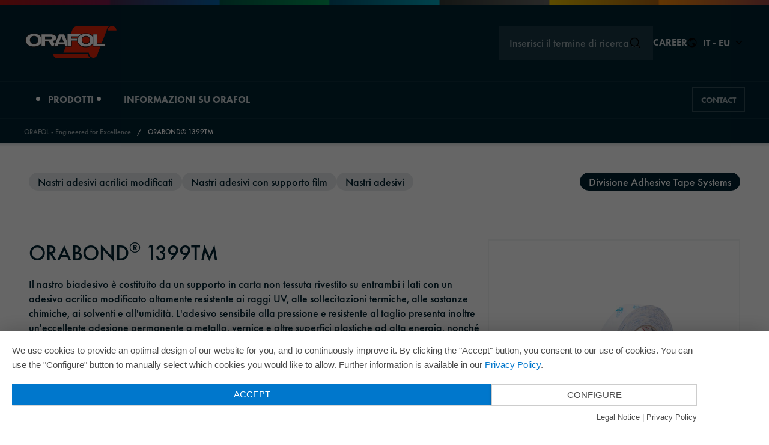

--- FILE ---
content_type: text/html; charset=UTF-8
request_url: https://www.orafol.com/it/europe/prodotti/orabond-1399tm
body_size: 12748
content:
<!doctype html>
<html lang="it">
<head>
    <meta charset="utf-8">
    <meta name="viewport" content="width=device-width, initial-scale=1.0">
    <meta http-equiv="x-ua-compatible" content="ie=edge">

    
    <script>
        document.documentElement.className = document.documentElement.className.replace(/(\s|^)no-js(\s|$)/, '$1js$2');
        window.orafol = {
            TITLE: 'orafol',
            ASSET_BASE_URL: '/',
            JS_BASE_URL: '/javascripts/',
            ICON_SPRITE_URL: '/media/icons/icons.svg',
        };
        document.RSM_APP_SETTINGS = document.RSM_APP_SETTINGS || {};
        document.RSM_APP_SETTINGS.region = "europe";
    </script>

    <link rel="stylesheet" media="screen" href="/stylesheets/main.css">
    <link rel="stylesheet" media="print" href="/stylesheets/print.css">
    <script type="application/javascript" src="https://app.usercentrics.eu/latest/main.js" id="pkgkMonV"></script>
    <script src="/javascripts/head.js" defer=""></script>
    <link rel="preload" as="font" type="font/woff2" href="/fonts/futura-pt_medium.woff2" crossorigin="">
    <link rel="preload" as="font" type="font/woff2" href="/fonts/futura-pt_heavy.woff2" crossorigin="">
    <link rel="shortcut icon" href="/media/favicons/favicon.ico">
    <link rel="icon" sizes="32x32" href="/media/favicons/favicon-32x32.png">
    <link rel="icon" sizes="16x16" href="/media/favicons/favicon-16x16.png">
    <link rel="apple-touch-icon" sizes="180x180" href="/media/favicons/apple-touch-icon.png">
    <link rel="mask-icon" href="/favicons/safari-pinned-tab.svg" color="#ffffff">
    <link rel="manifest" href="/media/favicons/site.webmanifest" crossorigin="use-credentials">
    <meta name="theme-color" content="#ffffff">
    <meta name="msapplication-TileColor" content="#ffffff">
    <meta name="author" content="ORAFOL Europe GmbH">
    <meta name="generator" content="Pimcore">

                    <meta name="google-site-verification" content="mCEwKaNQs7jtUedAf3wIV4LO-0ndtQUZqNVPint1ook" />
    
                            
                        
    
    <meta name="search-region" content="europe">

    

                                                        
                            
                
                                                                    
            
                                                
                    
            <title>Orafol - ORABOND® 1399TM</title>
        <meta name="description" content="Il nastro biadesivo è costituito da un supporto in carta non tessuta rivestito su entrambi i lati con un adesivo acrilico modificato altamente resistente ai raggi UV, alle sollecitazioni termiche, alle sostanze chimiche, ai solventi e all&#039;umidità. L&#039;adesivo sensibile alla pressione e resistente al taglio presenta inoltre un&#039;eccellente adesione permanente a metallo, vernice e altre superfici plastiche ad alta energia, nonché una buona adesione permanente a superfici a bassa energia. Adatto anche per superfici ruvide o strutturate grazie all&#039;applicazione di una massa elevata." />


            
    <!-- Matomo -->
    <script type="text/javascript">
        var _paq = window._paq = window._paq || [];
        /* tracker methods like "setCustomDimension" should be called before "trackPageView" */
        _paq.push(["setDocumentTitle", document.domain + "/" + document.title]);
        _paq.push(['trackPageView']);
        _paq.push(['enableLinkTracking']);
        (function() {
            var u="https://analytics.orafol.com/";
            _paq.push(['setTrackerUrl', u+'matomo.php']);
            _paq.push(['setSiteId', '7']);
            var d=document, g=d.createElement('script'), s=d.getElementsByTagName('script')[0];
            g.type='text/javascript'; g.async=true; g.src=u+'matomo.js'; s.parentNode.insertBefore(g,s);
        })();
    </script>
    <!-- End Matomo Code -->
</head>

<body id="top" class="js-focus-visible headroom-header-pinned">
        
    
    
    
    <div class="page" id="page">
        <a class="skip-link" href="#content">
            <span class="skip-link__text">Jump to content</span>
        </a>
        <header class="header t-dark header--animated headroom--not-bottom header--slide-down header--top">
                

                



                                
    

<div class="header__rainbow">
    <div class="rainbow">
        <picture class="picture picture--cover">
            <source srcset="/media/images/Streifen_1440.png" media="(min-width: 1440px)">
            <source srcset="/media/images/Streifen_990.png" media="(min-width: 990px)">
            <source srcset="/media/images/Streifen_768.png" media="(min-width: 768px)">
            <img class="picture__image" src="/media/images/Streifen_375.png" srcset="/media/images/Streifen_375.png" alt="" loading="lazy">
        </picture>
    </div>
</div>
<div class="header__inner">
    <div class="header__top">
        <div class="header__utils">
            <div class="header__utils-inner">
                <a class="header__top-logo-link" href="/it">
                    <img class="header__logo" src="/media/images/orafol-logo-dark.svg" alt="Logo orafol" width="155" height="57">
                </a>
                <div class="header__meta-nav">
                    <script>
                        document.RSM_APP_SETTINGS = document.RSM_APP_SETTINGS || {};
                        document.RSM_APP_SETTINGS.staticLinks = {
                            searchLink: "/it/ricerca"
                        };
                    </script>
                    <div id="quicksearch" data-rsm-app="quicksearch"></div>
                                            <a class="header__meta-nav-career" href="https://careers.orafol.com/go/Alle-Stellenangebote/3938601/">
                            <span class="header__meta-nav-career-label">Career</span>
                        </a>
                                        <button class="header__navigation-intl-toggle-button" id="navigation-intl-toggle-button" aria-expanded="false" aria-controls="header-navigation-intl">
                        <svg class="icon icon--world header__navigation-intl-toggle-button-icon header__navigation-intl-toggle-button-icon--world" viewBox="0 0 200 200" aria-hidden="true"><use xlink:href="#icon-world"></use></svg>
                        <svg class="icon icon--close header__navigation-intl-toggle-button-icon header__navigation-intl-toggle-button-icon--close" viewBox="0 0 200 200" aria-hidden="true"><use xlink:href="#icon-close"></use></svg>
                        <span class="header__navigation-intl-toggle-button-text">
                            IT - EU
                        </span>
                        <svg class="icon icon--arrow-down header__navigation-intl-toggle-button-icon header__navigation-intl-toggle-button-icon--toggle" viewBox="0 0 200 200" aria-hidden="true"><use xlink:href="#icon-arrow-down"></use></svg>
                    </button>
                    <button class="header__navigation-toggle-button" id="navigation-toggle-button" aria-expanded="false" aria-controls="header-navigation">
                        <div class="header__navigation-toggle-button-bar"></div><span class="header__navigation-toggle-button-text">Menü geschlossen</span>
                    </button>
                </div>
            </div>
        </div>

        <div class="header__navigation-intl" id="header-navigation-intl">
            <nav class="js-navigation-intl navigation-intl" id="navigation-intl" aria-label="Sprache wählen">
                <div class="navigation-intl__inner">
                    <div class="navigation-intl__content">
                        <div class="navigation-intl__regions">
                            <div class="navigation-intl__region">
                                <div class="navigation-intl__region-main-headline">
                                    <h2 class="headline headline--4"><span class="headline__text">EMEAI</span></h2>
                                </div>
                                <div class="navigation-intl__region-section">
                                    <h3 class="headline headline--5 navigation-intl__region-headline"><span class="headline__text">Europe</span></h3>
                                    <div class="navigation-intl__region-languages">
                                                                                                                                                                    					                                                <span class="navigation-intl__region-language">
                                                <a class="navigation-intl__region-language-link " href="/de/europe/produkte/orabond-1399tm">Deutsch</a>
                                            </span>
					                                            					                                                <span class="navigation-intl__region-language">
                                                <a class="navigation-intl__region-language-link " href="/en/europe/products/orabond-1399tm">English</a>
                                            </span>
					                                            					                                                <span class="navigation-intl__region-language">
                                                <a class="navigation-intl__region-language-link " href="/fr/europe/produits/orabond-1399tm">Français</a>
                                            </span>
					                                            					                                                <span class="navigation-intl__region-language">
                                                <a class="navigation-intl__region-language-link " href="/es/europe/productos/orabond-1399tm">Español</a>
                                            </span>
					                                            					                                                <span class="navigation-intl__region-language">
                                                <a class="navigation-intl__region-language-link navigation-intl__region-language-link--active" href="/it/europe/prodotti/orabond-1399tm">Italiano</a>
                                            </span>
					                                            					                                                <span class="navigation-intl__region-language">
                                                <a class="navigation-intl__region-language-link " href="/ru/europe/produkty/orabond-1399tm">Русский</a>
                                            </span>
					                                            					                                                                                </div>
                                </div>
                                <div class="navigation-intl__region-section">
                                    <h3 class="headline headline--5 navigation-intl__region-headline"><span class="headline__text">South Africa</span></h3>
                                    <div class="navigation-intl__region-languages">
                                                                                                                                                                                                                <span class="navigation-intl__region-language">
                                                <a class="navigation-intl__region-language-link " href="/en/south-africa">English</a>
                                            </span>
                                                                            </div>
                                </div>
                                <div class="navigation-intl__region-section">
                                    <h3 class="headline headline--5 navigation-intl__region-headline"><span class="headline__text">Turkey</span></h3>
                                    <div class="navigation-intl__region-languages">
                                        <span class="navigation-intl__region-language">
                                            <a class="navigation-intl__region-language-link" href="https://www.orafol.com/tr/turkey/">Türkçe</a>
                                        </span>
                                    </div>
                                </div>
                            </div>
                            <div class="navigation-intl__region">
                                <div class="navigation-intl__region-main-headline">
                                    <h2 class="headline headline--4"><span class="headline__text">Americas</span></h2>
                                </div>
                                <div class="navigation-intl__region-section">
                                    <h3 class="headline headline--5 navigation-intl__region-headline"><span class="headline__text">Americas</span></h3>
                                    <div class="navigation-intl__region-languages">
                                        <span class="navigation-intl__region-language">
                                            <a class="navigation-intl__region-language-link" href="https://www.orafol.com/en/americas/">English</a>
                                        </span>
                                    </div>
                                </div>
                            </div>
                            <div class="navigation-intl__region">
                                <div class="navigation-intl__region-main-headline">
                                    <h2 class="headline headline--4"><span class="headline__text">APAC</span></h2>
                                </div>
                                <div class="navigation-intl__region-section">
                                    <h3 class="headline headline--5 navigation-intl__region-headline"><span class="headline__text">Australia</span></h3>
                                    <div class="navigation-intl__region-languages">
                                        <span class="navigation-intl__region-language">
                                            <a class="navigation-intl__region-language-link" href="https://www.orafol.com/en/australia/">English</a>
                                        </span>
                                    </div>
                                </div>
                                <div class="navigation-intl__region-section">
                                    <h3 class="headline headline--5 navigation-intl__region-headline"><span class="headline__text">China</span></h3>
                                    <div class="navigation-intl__region-languages">
                                        <span class="navigation-intl__region-language">
                                            <a class="navigation-intl__region-language-link" href="https://www.orafol.com/zh/china/">中文</a>
                                        </span>
                                    </div>
                                </div>
                                <div class="navigation-intl__region-section">
                                    <h3 class="headline headline--5 navigation-intl__region-headline"><span class="headline__text">Japan</span></h3>
                                    <div class="navigation-intl__region-languages">
                                        <span class="navigation-intl__region-language">
                                            <a class="navigation-intl__region-language-link" href="https://www.orafol.com/ja/japan/">日本語</a>
                                        </span>
                                    </div>
                                </div>
                            </div>
                        </div>
                        <div class="navigation-intl__close-wrapper">
                            <a class="icon-link icon-link--right navigation-intl__close" type="button">
                                <span class="icon-link__text">Chiudere</span>
                                <span class="icon-link__icon">
                                    <svg class="icon icon--close" viewBox="0 0 200 200" aria-hidden="true"><use xlink:href="#icon-close"></use></svg>
                                </span>
                            </a>
                        </div>
                    </div>
                </div>
            </nav>
        </div>
        <div class="header__navigation" id="header-navigation">
            <div class="header__navigation-inner">
                <div class="header__navigation-menu">
                        <nav class="js-navigation navigation" id="navigation" aria-label="Navigation">
        <div class="navigation__inner">
            <div class="navigation__content">
                <ul class="navigation__links">
                                                                                                        <li class="navigation__item navigation__item--link navigation__item--main">
                                                                        <button class="navigation__link navigation__link--main" href="/it/prodotti" aria-haspopup="true" aria-expanded="false" aria-controls="prodotti" type="button">
                                        <span class="navigation__link-text">Prodotti</span>
                                        <svg class="icon icon--arrow-slide-right navigation__link-icon" viewBox="0 0 200 200" aria-hidden="true"><use xlink:href="#icon-arrow-slide-right"></use></svg>
                                    </button>
                                    <div class="navigation__level" id="prodotti">
                                        <div class="navigation__level-submenu">
                                            <div class="navigation__level-inner-wrapper">
                                                <div class="navigation__level-inner">
                                                    <div class="navigation__level-content">
                                                        <div class="navigation__level-content-inner">
                                                            <div class="navigation__level-head">
                                                                    <div class="navigation__back">
        <button class="icon-link navigation__sublevel-close" type="button" aria-controls="prodotti" data-target="navigation">
            <span class="icon-link__icon">
                <svg class="icon icon--arrow-slide-left" viewBox="0 0 200 200" aria-hidden="true"><use xlink:href="#icon-arrow-slide-left"></use></svg>
            </span>
            <span class="icon-link__text">Back</span>
        </button>
    </div>
                                                            </div>
                                                            <div class="navigation__level-columns">
                                                                                                                                                                                                                                                                        <div class="navigation__level-column">
                                                                                                                                                    
    <div class="navigation__level-column-headline">
        <div class="headline headline--5">
            <span class="headline__text">Tipo di prodotto</span>
        </div>
    </div>
                                                                                                                                                <ul class="navigation__items">
                                                                                                                                                                <li class="navigation__item navigation__item--link">
                                    
                    <button class="navigation__link" aria-haspopup="true" aria-expanded="false" aria-controls="prodottipellicole-per-la-stampa-digitale" type="button">
                <span class="navigation__link-text">Pellicole per la stampa digitale</span>
                <svg class="icon icon--arrow-slide-right navigation__link-icon" viewBox="0 0 200 200" aria-hidden="true"><use xlink:href="#icon-arrow-slide-right"></use></svg>
            </button>
            <div class="navigation__sublevel navigation__sublevel--1" id="prodottipellicole-per-la-stampa-digitale">
                <div class="navigation__sublevel-content">
                    <div class="navigation__sublevel-content-inner">
                        <div class="navigation__sublevel-head">
                            <div class="navigation__sublevel-headline">
                                <div class="headline headline--4"><span class="headline__text">Pellicole per la stampa digitale</span></div>
                            </div>
                                <div class="navigation__back">
        <button class="icon-link navigation__sublevel-close" type="button" aria-controls="prodottipellicole-per-la-stampa-digitale" data-target="prodotti">
            <span class="icon-link__icon">
                <svg class="icon icon--arrow-slide-left" viewBox="0 0 200 200" aria-hidden="true"><use xlink:href="#icon-arrow-slide-left"></use></svg>
            </span>
            <span class="icon-link__text">Back</span>
        </button>
    </div>
                        </div>
                        <div class="navigation__level-columns">
                                                            <div class="navigation__level-column">
                                                                            
    <div class="navigation__level-column-headline">
        <div class="headline headline--5">
            <span class="headline__text">Gamma di prodotti</span>
        </div>
    </div>
                                                                        <ul class="navigation__items">
                                                                                                                                    <li class="navigation__item navigation__item--link">
                                    
                                    <a class="navigation__link navigation__link" href="/it/prodotti?tab=products&amp;cat=991">
                    <span class="navigation__link-text">Pellicole per la stampa a getto d&#039;inchiostro a base di eco-solventi</span>
                </a>
                        </li>
                                                                                                                                    <li class="navigation__item navigation__item--link">
                                    
                                    <a class="navigation__link navigation__link" href="/it/prodotti?tab=products&amp;cat=993">
                    <span class="navigation__link-text">Pellicole da stampa in lattice</span>
                </a>
                        </li>
                                                                                                                                    <li class="navigation__item navigation__item--link">
                                    
                                    <a class="navigation__link navigation__link" href="/it/prodotti?tab=products&amp;cat=994">
                    <span class="navigation__link-text">Fogli per la stampa a trasferimento termico</span>
                </a>
                        </li>
                                                                                                                                    <li class="navigation__item navigation__item--link">
                                    
                                    <a class="navigation__link navigation__link" href="/it/prodotti?tab=products&amp;cat=992">
                    <span class="navigation__link-text">Pellicole per la stampa a getto d&#039;inchiostro UV</span>
                </a>
                        </li>
                                                                                                                                    <li class="navigation__item navigation__item--link">
                                    
                                    <a class="navigation__link navigation__link" href="/it/prodotti?tab=products&amp;cat=990">
                    <span class="navigation__link-text">Pellicole per la stampa a getto d&#039;inchiostro a base d&#039;acqua</span>
                </a>
                        </li>
                                                                                                                                    <li class="navigation__item navigation__item--link">
                                    
                                    <a class="navigation__link navigation__link" href="/it/prodotti?tab=products&amp;cat=982">
                    <span class="navigation__link-text">Panoramica</span>
                </a>
                        </li>
                                                                            </ul>
                                </div>
                                                            <div class="navigation__level-column">
                                                                            
    <div class="navigation__level-column-headline">
        <div class="headline headline--5">
            <span class="headline__text">Area di applicazione</span>
        </div>
    </div>
                                                                        <ul class="navigation__items">
                                                                                                                                    <li class="navigation__item navigation__item--link">
                                    
                    <button class="navigation__link" aria-haspopup="true" aria-expanded="false" aria-controls="prodottipellicole-per-la-stampa-digitaleveicoli" type="button">
                <span class="navigation__link-text">Veicoli</span>
                <svg class="icon icon--arrow-slide-right navigation__link-icon" viewBox="0 0 200 200" aria-hidden="true"><use xlink:href="#icon-arrow-slide-right"></use></svg>
            </button>
            <div class="navigation__sublevel navigation__sublevel--2" id="prodottipellicole-per-la-stampa-digitaleveicoli">
                <div class="navigation__sublevel-content">
                    <div class="navigation__sublevel-content-inner">
                        <div class="navigation__sublevel-head">
                            <div class="navigation__sublevel-headline">
                                <div class="headline headline--4"><span class="headline__text">Veicoli</span></div>
                            </div>
                                <div class="navigation__back">
        <button class="icon-link navigation__sublevel-close" type="button" aria-controls="prodottipellicole-per-la-stampa-digitaleveicoli" data-target="prodottipellicole-per-la-stampa-digitale">
            <span class="icon-link__icon">
                <svg class="icon icon--arrow-slide-left" viewBox="0 0 200 200" aria-hidden="true"><use xlink:href="#icon-arrow-slide-left"></use></svg>
            </span>
            <span class="icon-link__text">Back</span>
        </button>
    </div>
                        </div>
                        <div class="navigation__level-columns">
                                                            <div class="navigation__level-column">
                                                                            
    <div class="navigation__level-column-headline">
        <div class="headline headline--5">
            <span class="headline__text">Veicoli</span>
        </div>
    </div>
                                                                        <ul class="navigation__items">
                                                                                                                                    <li class="navigation__item navigation__item--link">
                                    
                                    <a class="navigation__link navigation__link" href="/it/prodotti?tab=products&amp;app=1088&amp;cat=982">
                    <span class="navigation__link-text">Veicoli di emergenza</span>
                </a>
                        </li>
                                                                                                                                    <li class="navigation__item navigation__item--link">
                                    
                                    <a class="navigation__link navigation__link" href="/it/prodotti?tab=products&amp;app=1084&amp;cat=982">
                    <span class="navigation__link-text">Caravan - Rimorchi</span>
                </a>
                        </li>
                                                                                                                                    <li class="navigation__item navigation__item--link">
                                    
                                    <a class="navigation__link navigation__link" href="/it/prodotti?tab=products&amp;app=1082&amp;cat=982">
                    <span class="navigation__link-text">Panoramica</span>
                </a>
                        </li>
                                                                            </ul>
                                </div>
                                                    </div>
                    </div>
                </div>
            </div>
            </li>
                                                                                                                                    <li class="navigation__item navigation__item--link">
                                    
                    <button class="navigation__link" aria-haspopup="true" aria-expanded="false" aria-controls="prodottipellicole-per-la-stampa-digitaledesign-d-interni-decorazione" type="button">
                <span class="navigation__link-text">Design d&#039;interni - Decorazione</span>
                <svg class="icon icon--arrow-slide-right navigation__link-icon" viewBox="0 0 200 200" aria-hidden="true"><use xlink:href="#icon-arrow-slide-right"></use></svg>
            </button>
            <div class="navigation__sublevel navigation__sublevel--2" id="prodottipellicole-per-la-stampa-digitaledesign-d-interni-decorazione">
                <div class="navigation__sublevel-content">
                    <div class="navigation__sublevel-content-inner">
                        <div class="navigation__sublevel-head">
                            <div class="navigation__sublevel-headline">
                                <div class="headline headline--4"><span class="headline__text">Design d&#039;interni - Decorazione</span></div>
                            </div>
                                <div class="navigation__back">
        <button class="icon-link navigation__sublevel-close" type="button" aria-controls="prodottipellicole-per-la-stampa-digitaledesign-d-interni-decorazione" data-target="prodottipellicole-per-la-stampa-digitale">
            <span class="icon-link__icon">
                <svg class="icon icon--arrow-slide-left" viewBox="0 0 200 200" aria-hidden="true"><use xlink:href="#icon-arrow-slide-left"></use></svg>
            </span>
            <span class="icon-link__text">Back</span>
        </button>
    </div>
                        </div>
                        <div class="navigation__level-columns">
                                                            <div class="navigation__level-column">
                                                                            
    <div class="navigation__level-column-headline">
        <div class="headline headline--5">
            <span class="headline__text">Design d&#039;interni - Decorazione</span>
        </div>
    </div>
                                                                        <ul class="navigation__items">
                                                                                                                                    <li class="navigation__item navigation__item--link">
                                    
                                    <a class="navigation__link navigation__link" href="/it/prodotti?tab=products&amp;app=1074&amp;cat=982">
                    <span class="navigation__link-text">Etichettatura e decorazioni</span>
                </a>
                        </li>
                                                                                                                                    <li class="navigation__item navigation__item--link">
                                    
                                    <a class="navigation__link navigation__link" href="/it/prodotti?tab=products&amp;app=1072&amp;cat=982">
                    <span class="navigation__link-text">Decorazioni in vetro</span>
                </a>
                        </li>
                                                                                                                                    <li class="navigation__item navigation__item--link">
                                    
                                    <a class="navigation__link navigation__link" href="/it/prodotti?tab=products&amp;app=1073&amp;cat=982">
                    <span class="navigation__link-text">Design da parete (Wall Art)</span>
                </a>
                        </li>
                                                                                                                                    <li class="navigation__item navigation__item--link">
                                    
                                    <a class="navigation__link navigation__link" href="/it/prodotti?tab=products&amp;app=1071&amp;cat=982">
                    <span class="navigation__link-text">Panoramica</span>
                </a>
                        </li>
                                                                            </ul>
                                </div>
                                                    </div>
                    </div>
                </div>
            </div>
            </li>
                                                                                                                                    <li class="navigation__item navigation__item--link">
                                    
                    <button class="navigation__link" aria-haspopup="true" aria-expanded="false" aria-controls="prodottipellicole-per-la-stampa-digitalemobilita" type="button">
                <span class="navigation__link-text">Mobilità</span>
                <svg class="icon icon--arrow-slide-right navigation__link-icon" viewBox="0 0 200 200" aria-hidden="true"><use xlink:href="#icon-arrow-slide-right"></use></svg>
            </button>
            <div class="navigation__sublevel navigation__sublevel--2" id="prodottipellicole-per-la-stampa-digitalemobilita">
                <div class="navigation__sublevel-content">
                    <div class="navigation__sublevel-content-inner">
                        <div class="navigation__sublevel-head">
                            <div class="navigation__sublevel-headline">
                                <div class="headline headline--4"><span class="headline__text">Mobilità</span></div>
                            </div>
                                <div class="navigation__back">
        <button class="icon-link navigation__sublevel-close" type="button" aria-controls="prodottipellicole-per-la-stampa-digitalemobilita" data-target="prodottipellicole-per-la-stampa-digitale">
            <span class="icon-link__icon">
                <svg class="icon icon--arrow-slide-left" viewBox="0 0 200 200" aria-hidden="true"><use xlink:href="#icon-arrow-slide-left"></use></svg>
            </span>
            <span class="icon-link__text">Back</span>
        </button>
    </div>
                        </div>
                        <div class="navigation__level-columns">
                                                            <div class="navigation__level-column">
                                                                            
    <div class="navigation__level-column-headline">
        <div class="headline headline--5">
            <span class="headline__text">Mobilità</span>
        </div>
    </div>
                                                                        <ul class="navigation__items">
                                                                                                                                    <li class="navigation__item navigation__item--link">
                                    
                                    <a class="navigation__link navigation__link" href="/it/prodotti?tab=products&amp;app=1077&amp;cat=982">
                    <span class="navigation__link-text">Ferrovia</span>
                </a>
                        </li>
                                                                                                                                    <li class="navigation__item navigation__item--link">
                                    
                                    <a class="navigation__link navigation__link" href="/it/prodotti?tab=products&amp;app=1078&amp;cat=982">
                    <span class="navigation__link-text">Barche - Navi</span>
                </a>
                        </li>
                                                                                                                                    <li class="navigation__item navigation__item--link">
                                    
                                    <a class="navigation__link navigation__link" href="/it/prodotti?tab=products&amp;app=1076&amp;cat=982">
                    <span class="navigation__link-text">Velivolo</span>
                </a>
                        </li>
                                                                                                                                    <li class="navigation__item navigation__item--link">
                                    
                                    <a class="navigation__link navigation__link" href="/it/prodotti?tab=products&amp;app=1075&amp;cat=982">
                    <span class="navigation__link-text">Panoramica</span>
                </a>
                        </li>
                                                                            </ul>
                                </div>
                                                    </div>
                    </div>
                </div>
            </div>
            </li>
                                                                                                                                    <li class="navigation__item navigation__item--link">
                                    
                    <button class="navigation__link" aria-haspopup="true" aria-expanded="false" aria-controls="prodottipellicole-per-la-stampa-digitaleprotezione" type="button">
                <span class="navigation__link-text">Protezione</span>
                <svg class="icon icon--arrow-slide-right navigation__link-icon" viewBox="0 0 200 200" aria-hidden="true"><use xlink:href="#icon-arrow-slide-right"></use></svg>
            </button>
            <div class="navigation__sublevel navigation__sublevel--2" id="prodottipellicole-per-la-stampa-digitaleprotezione">
                <div class="navigation__sublevel-content">
                    <div class="navigation__sublevel-content-inner">
                        <div class="navigation__sublevel-head">
                            <div class="navigation__sublevel-headline">
                                <div class="headline headline--4"><span class="headline__text">Protezione</span></div>
                            </div>
                                <div class="navigation__back">
        <button class="icon-link navigation__sublevel-close" type="button" aria-controls="prodottipellicole-per-la-stampa-digitaleprotezione" data-target="prodottipellicole-per-la-stampa-digitale">
            <span class="icon-link__icon">
                <svg class="icon icon--arrow-slide-left" viewBox="0 0 200 200" aria-hidden="true"><use xlink:href="#icon-arrow-slide-left"></use></svg>
            </span>
            <span class="icon-link__text">Back</span>
        </button>
    </div>
                        </div>
                        <div class="navigation__level-columns">
                                                            <div class="navigation__level-column">
                                                                            
    <div class="navigation__level-column-headline">
        <div class="headline headline--5">
            <span class="headline__text">Protezione</span>
        </div>
    </div>
                                                                        <ul class="navigation__items">
                                                                                                                                    <li class="navigation__item navigation__item--link">
                                    
                                    <a class="navigation__link navigation__link" href="/it/prodotti?tab=products&amp;app=1091&amp;cat=982">
                    <span class="navigation__link-text">Protezione del vetro</span>
                </a>
                        </li>
                                                                                                                                    <li class="navigation__item navigation__item--link">
                                    
                                    <a class="navigation__link navigation__link" href="/it/prodotti?tab=products&amp;app=1092&amp;cat=982">
                    <span class="navigation__link-text">Protezione della superficie per le stampe digitali</span>
                </a>
                        </li>
                                                                                                                                    <li class="navigation__item navigation__item--link">
                                    
                                    <a class="navigation__link navigation__link" href="/it/prodotti?tab=products&amp;app=1094&amp;cat=982">
                    <span class="navigation__link-text">Protezione per la segnaletica stradale</span>
                </a>
                        </li>
                                                                                                                                    <li class="navigation__item navigation__item--link">
                                    
                                    <a class="navigation__link navigation__link" href="/it/prodotti?tab=products&amp;app=1093&amp;cat=982">
                    <span class="navigation__link-text">Protezione solare</span>
                </a>
                        </li>
                                                                                                                                    <li class="navigation__item navigation__item--link">
                                    
                                    <a class="navigation__link navigation__link" href="/it/prodotti?tab=products&amp;app=1090&amp;cat=982">
                    <span class="navigation__link-text">Protezione dalle schegge di pietra</span>
                </a>
                        </li>
                                                                                                                                    <li class="navigation__item navigation__item--link">
                                    
                                    <a class="navigation__link navigation__link" href="/it/prodotti?tab=products&amp;app=1089&amp;cat=982">
                    <span class="navigation__link-text">Panoramica</span>
                </a>
                        </li>
                                                                            </ul>
                                </div>
                                                    </div>
                    </div>
                </div>
            </div>
            </li>
                                                                                                                                    <li class="navigation__item navigation__item--link">
                                    
                    <button class="navigation__link" aria-haspopup="true" aria-expanded="false" aria-controls="prodottipellicole-per-la-stampa-digitalepubblicita-e-segnaletica" type="button">
                <span class="navigation__link-text">Pubblicità e segnaletica</span>
                <svg class="icon icon--arrow-slide-right navigation__link-icon" viewBox="0 0 200 200" aria-hidden="true"><use xlink:href="#icon-arrow-slide-right"></use></svg>
            </button>
            <div class="navigation__sublevel navigation__sublevel--2" id="prodottipellicole-per-la-stampa-digitalepubblicita-e-segnaletica">
                <div class="navigation__sublevel-content">
                    <div class="navigation__sublevel-content-inner">
                        <div class="navigation__sublevel-head">
                            <div class="navigation__sublevel-headline">
                                <div class="headline headline--4"><span class="headline__text">Pubblicità e segnaletica</span></div>
                            </div>
                                <div class="navigation__back">
        <button class="icon-link navigation__sublevel-close" type="button" aria-controls="prodottipellicole-per-la-stampa-digitalepubblicita-e-segnaletica" data-target="prodottipellicole-per-la-stampa-digitale">
            <span class="icon-link__icon">
                <svg class="icon icon--arrow-slide-left" viewBox="0 0 200 200" aria-hidden="true"><use xlink:href="#icon-arrow-slide-left"></use></svg>
            </span>
            <span class="icon-link__text">Back</span>
        </button>
    </div>
                        </div>
                        <div class="navigation__level-columns">
                                                            <div class="navigation__level-column">
                                                                            
    <div class="navigation__level-column-headline">
        <div class="headline headline--5">
            <span class="headline__text">Pubblicità e segnaletica</span>
        </div>
    </div>
                                                                        <ul class="navigation__items">
                                                                                                                                    <li class="navigation__item navigation__item--link">
                                    
                                    <a class="navigation__link navigation__link" href="/it/prodotti?tab=products&amp;app=1068&amp;cat=982">
                    <span class="navigation__link-text">Pubblicità esterna</span>
                </a>
                        </li>
                                                                                                                                    <li class="navigation__item navigation__item--link">
                                    
                                    <a class="navigation__link navigation__link" href="/it/prodotti?tab=products&amp;app=1067&amp;cat=982">
                    <span class="navigation__link-text">Etichette - Adesivi</span>
                </a>
                        </li>
                                                                                                                                    <li class="navigation__item navigation__item--link">
                                    
                                    <a class="navigation__link navigation__link" href="/it/prodotti?tab=products&amp;app=1069&amp;cat=982">
                    <span class="navigation__link-text">Pubblicità sui veicoli</span>
                </a>
                        </li>
                                                                                                                                    <li class="navigation__item navigation__item--link">
                                    
                                    <a class="navigation__link navigation__link" href="/it/prodotti?tab=products&amp;app=1066&amp;cat=982">
                    <span class="navigation__link-text">Pubblicità interna</span>
                </a>
                        </li>
                                                                                                                                    <li class="navigation__item navigation__item--link">
                                    
                                    <a class="navigation__link navigation__link" href="/it/prodotti?tab=products&amp;app=1065&amp;cat=982">
                    <span class="navigation__link-text">Pubblicità illuminata</span>
                </a>
                        </li>
                                                                                                                                    <li class="navigation__item navigation__item--link">
                                    
                                    <a class="navigation__link navigation__link" href="/it/prodotti?tab=products&amp;app=1070&amp;cat=982">
                    <span class="navigation__link-text">Pubblicità in vetrina</span>
                </a>
                        </li>
                                                                                                                                    <li class="navigation__item navigation__item--link">
                                    
                                    <a class="navigation__link navigation__link" href="/it/prodotti?tab=products&amp;app=1064&amp;cat=982">
                    <span class="navigation__link-text">Panoramica</span>
                </a>
                        </li>
                                                                            </ul>
                                </div>
                                                    </div>
                    </div>
                </div>
            </div>
            </li>
                                                                            </ul>
                                </div>
                                                    </div>
                    </div>
                </div>
            </div>
            </li>
                                                                                                                                                                <li class="navigation__item navigation__item--link">
                                    
                    <button class="navigation__link" aria-haspopup="true" aria-expanded="false" aria-controls="prodottipellicole-grafiche" type="button">
                <span class="navigation__link-text">Pellicole grafiche</span>
                <svg class="icon icon--arrow-slide-right navigation__link-icon" viewBox="0 0 200 200" aria-hidden="true"><use xlink:href="#icon-arrow-slide-right"></use></svg>
            </button>
            <div class="navigation__sublevel navigation__sublevel--1" id="prodottipellicole-grafiche">
                <div class="navigation__sublevel-content">
                    <div class="navigation__sublevel-content-inner">
                        <div class="navigation__sublevel-head">
                            <div class="navigation__sublevel-headline">
                                <div class="headline headline--4"><span class="headline__text">Pellicole grafiche</span></div>
                            </div>
                                <div class="navigation__back">
        <button class="icon-link navigation__sublevel-close" type="button" aria-controls="prodottipellicole-grafiche" data-target="prodotti">
            <span class="icon-link__icon">
                <svg class="icon icon--arrow-slide-left" viewBox="0 0 200 200" aria-hidden="true"><use xlink:href="#icon-arrow-slide-left"></use></svg>
            </span>
            <span class="icon-link__text">Back</span>
        </button>
    </div>
                        </div>
                        <div class="navigation__level-columns">
                                                            <div class="navigation__level-column">
                                                                            
    <div class="navigation__level-column-headline">
        <div class="headline headline--5">
            <span class="headline__text">Gamma di prodotti</span>
        </div>
    </div>
                                                                        <ul class="navigation__items">
                                                                                                                                    <li class="navigation__item navigation__item--link">
                                    
                    <button class="navigation__link" aria-haspopup="true" aria-expanded="false" aria-controls="prodottipellicole-grafichepellicole-per-la-stampa" type="button">
                <span class="navigation__link-text">Pellicole per la stampa</span>
                <svg class="icon icon--arrow-slide-right navigation__link-icon" viewBox="0 0 200 200" aria-hidden="true"><use xlink:href="#icon-arrow-slide-right"></use></svg>
            </button>
            <div class="navigation__sublevel navigation__sublevel--2" id="prodottipellicole-grafichepellicole-per-la-stampa">
                <div class="navigation__sublevel-content">
                    <div class="navigation__sublevel-content-inner">
                        <div class="navigation__sublevel-head">
                            <div class="navigation__sublevel-headline">
                                <div class="headline headline--4"><span class="headline__text">Pellicole per la stampa</span></div>
                            </div>
                                <div class="navigation__back">
        <button class="icon-link navigation__sublevel-close" type="button" aria-controls="prodottipellicole-grafichepellicole-per-la-stampa" data-target="prodottipellicole-grafiche">
            <span class="icon-link__icon">
                <svg class="icon icon--arrow-slide-left" viewBox="0 0 200 200" aria-hidden="true"><use xlink:href="#icon-arrow-slide-left"></use></svg>
            </span>
            <span class="icon-link__text">Back</span>
        </button>
    </div>
                        </div>
                        <div class="navigation__level-columns">
                                                            <div class="navigation__level-column">
                                                                            
    <div class="navigation__level-column-headline">
        <div class="headline headline--5">
            <span class="headline__text">Pellicole per la stampa</span>
        </div>
    </div>
                                                                        <ul class="navigation__items">
                                                                                                                                    <li class="navigation__item navigation__item--link">
                                    
                                    <a class="navigation__link navigation__link" href="/it/prodotti?tab=products&amp;cat=1019">
                    <span class="navigation__link-text">Pellicole per la stampa flessografica</span>
                </a>
                        </li>
                                                                                                                                    <li class="navigation__item navigation__item--link">
                                    
                                    <a class="navigation__link navigation__link" href="/it/prodotti?tab=products&amp;cat=1020">
                    <span class="navigation__link-text">Fogli per la stampa offset</span>
                </a>
                        </li>
                                                                                                                                    <li class="navigation__item navigation__item--link">
                                    
                                    <a class="navigation__link navigation__link" href="/it/prodotti?tab=products&amp;cat=1018">
                    <span class="navigation__link-text">Pellicole serigrafiche</span>
                </a>
                        </li>
                                                                                                                                    <li class="navigation__item navigation__item--link">
                                    
                                    <a class="navigation__link navigation__link" href="/it/prodotti?tab=products&amp;cat=988">
                    <span class="navigation__link-text">Panoramica</span>
                </a>
                        </li>
                                                                            </ul>
                                </div>
                                                    </div>
                    </div>
                </div>
            </div>
            </li>
                                                                                                                                    <li class="navigation__item navigation__item--link">
                                    
                    <button class="navigation__link" aria-haspopup="true" aria-expanded="false" aria-controls="prodottipellicole-grafichefilm-di-laminazione-materiali-di-trasferimento" type="button">
                <span class="navigation__link-text">Film di laminazione - Materiali di trasferimento</span>
                <svg class="icon icon--arrow-slide-right navigation__link-icon" viewBox="0 0 200 200" aria-hidden="true"><use xlink:href="#icon-arrow-slide-right"></use></svg>
            </button>
            <div class="navigation__sublevel navigation__sublevel--2" id="prodottipellicole-grafichefilm-di-laminazione-materiali-di-trasferimento">
                <div class="navigation__sublevel-content">
                    <div class="navigation__sublevel-content-inner">
                        <div class="navigation__sublevel-head">
                            <div class="navigation__sublevel-headline">
                                <div class="headline headline--4"><span class="headline__text">Film di laminazione - Materiali di trasferimento</span></div>
                            </div>
                                <div class="navigation__back">
        <button class="icon-link navigation__sublevel-close" type="button" aria-controls="prodottipellicole-grafichefilm-di-laminazione-materiali-di-trasferimento" data-target="prodottipellicole-grafiche">
            <span class="icon-link__icon">
                <svg class="icon icon--arrow-slide-left" viewBox="0 0 200 200" aria-hidden="true"><use xlink:href="#icon-arrow-slide-left"></use></svg>
            </span>
            <span class="icon-link__text">Back</span>
        </button>
    </div>
                        </div>
                        <div class="navigation__level-columns">
                                                            <div class="navigation__level-column">
                                                                            
    <div class="navigation__level-column-headline">
        <div class="headline headline--5">
            <span class="headline__text">Film di laminazione - Materiali di trasferimento</span>
        </div>
    </div>
                                                                        <ul class="navigation__items">
                                                                                                                                    <li class="navigation__item navigation__item--link">
                                    
                                    <a class="navigation__link navigation__link" href="/it/prodotti?tab=products&amp;cat=1016">
                    <span class="navigation__link-text">Film di laminazione</span>
                </a>
                        </li>
                                                                                                                                    <li class="navigation__item navigation__item--link">
                                    
                                    <a class="navigation__link navigation__link" href="/it/prodotti?tab=products&amp;cat=1017">
                    <span class="navigation__link-text">Materiali di trasferimento</span>
                </a>
                        </li>
                                                                                                                                    <li class="navigation__item navigation__item--link">
                                    
                                    <a class="navigation__link navigation__link" href="/it/prodotti?tab=products&amp;cat=987">
                    <span class="navigation__link-text">Panoramica</span>
                </a>
                        </li>
                                                                            </ul>
                                </div>
                                                    </div>
                    </div>
                </div>
            </div>
            </li>
                                                                                                                                    <li class="navigation__item navigation__item--link">
                                    
                    <button class="navigation__link" aria-haspopup="true" aria-expanded="false" aria-controls="prodottipellicole-grafichefilm-di-plottaggio" type="button">
                <span class="navigation__link-text">Film di plottaggio</span>
                <svg class="icon icon--arrow-slide-right navigation__link-icon" viewBox="0 0 200 200" aria-hidden="true"><use xlink:href="#icon-arrow-slide-right"></use></svg>
            </button>
            <div class="navigation__sublevel navigation__sublevel--2" id="prodottipellicole-grafichefilm-di-plottaggio">
                <div class="navigation__sublevel-content">
                    <div class="navigation__sublevel-content-inner">
                        <div class="navigation__sublevel-head">
                            <div class="navigation__sublevel-headline">
                                <div class="headline headline--4"><span class="headline__text">Film di plottaggio</span></div>
                            </div>
                                <div class="navigation__back">
        <button class="icon-link navigation__sublevel-close" type="button" aria-controls="prodottipellicole-grafichefilm-di-plottaggio" data-target="prodottipellicole-grafiche">
            <span class="icon-link__icon">
                <svg class="icon icon--arrow-slide-left" viewBox="0 0 200 200" aria-hidden="true"><use xlink:href="#icon-arrow-slide-left"></use></svg>
            </span>
            <span class="icon-link__text">Back</span>
        </button>
    </div>
                        </div>
                        <div class="navigation__level-columns">
                                                            <div class="navigation__level-column">
                                                                            
    <div class="navigation__level-column-headline">
        <div class="headline headline--5">
            <span class="headline__text">Film di plottaggio</span>
        </div>
    </div>
                                                                        <ul class="navigation__items">
                                                                                                                                    <li class="navigation__item navigation__item--link">
                                    
                                    <a class="navigation__link navigation__link" href="/it/prodotti?tab=products&amp;cat=1010">
                    <span class="navigation__link-text">Fogli di colore</span>
                </a>
                        </li>
                                                                                                                                    <li class="navigation__item navigation__item--link">
                                    
                                    <a class="navigation__link navigation__link" href="/it/prodotti?tab=products&amp;cat=1011">
                    <span class="navigation__link-text">Pellicole metallizzate</span>
                </a>
                        </li>
                                                                                                                                    <li class="navigation__item navigation__item--link">
                                    
                                    <a class="navigation__link navigation__link" href="/it/prodotti?tab=products&amp;cat=1014">
                    <span class="navigation__link-text">Pellicole riflettenti e fluorescenti</span>
                </a>
                        </li>
                                                                                                                                    <li class="navigation__item navigation__item--link">
                                    
                                    <a class="navigation__link navigation__link" href="/it/prodotti?tab=products&amp;cat=1012">
                    <span class="navigation__link-text">Fogli di sabbiatura</span>
                </a>
                        </li>
                                                                                                                                    <li class="navigation__item navigation__item--link">
                                    
                                    <a class="navigation__link navigation__link" href="/it/prodotti?tab=products&amp;cat=1013">
                    <span class="navigation__link-text">Pellicole per stencil</span>
                </a>
                        </li>
                                                                                                                                    <li class="navigation__item navigation__item--link">
                                    
                                    <a class="navigation__link navigation__link" href="/it/prodotti?tab=products&amp;cat=1015">
                    <span class="navigation__link-text">Pellicole trasparenti e traslucide</span>
                </a>
                        </li>
                                                                                                                                    <li class="navigation__item navigation__item--link">
                                    
                                    <a class="navigation__link navigation__link" href="/it/prodotti?tab=products&amp;cat=986">
                    <span class="navigation__link-text">Panoramica</span>
                </a>
                        </li>
                                                                            </ul>
                                </div>
                                                    </div>
                    </div>
                </div>
            </div>
            </li>
                                                                                                                                    <li class="navigation__item navigation__item--link">
                                    
                    <button class="navigation__link" aria-haspopup="true" aria-expanded="false" aria-controls="prodottipellicole-graficheaccessori" type="button">
                <span class="navigation__link-text">Accessori</span>
                <svg class="icon icon--arrow-slide-right navigation__link-icon" viewBox="0 0 200 200" aria-hidden="true"><use xlink:href="#icon-arrow-slide-right"></use></svg>
            </button>
            <div class="navigation__sublevel navigation__sublevel--2" id="prodottipellicole-graficheaccessori">
                <div class="navigation__sublevel-content">
                    <div class="navigation__sublevel-content-inner">
                        <div class="navigation__sublevel-head">
                            <div class="navigation__sublevel-headline">
                                <div class="headline headline--4"><span class="headline__text">Accessori</span></div>
                            </div>
                                <div class="navigation__back">
        <button class="icon-link navigation__sublevel-close" type="button" aria-controls="prodottipellicole-graficheaccessori" data-target="prodottipellicole-grafiche">
            <span class="icon-link__icon">
                <svg class="icon icon--arrow-slide-left" viewBox="0 0 200 200" aria-hidden="true"><use xlink:href="#icon-arrow-slide-left"></use></svg>
            </span>
            <span class="icon-link__text">Back</span>
        </button>
    </div>
                        </div>
                        <div class="navigation__level-columns">
                                                            <div class="navigation__level-column">
                                                                            
    <div class="navigation__level-column-headline">
        <div class="headline headline--5">
            <span class="headline__text">Accessori</span>
        </div>
    </div>
                                                                        <ul class="navigation__items">
                                                                                                                                    <li class="navigation__item navigation__item--link">
                                    
                                    <a class="navigation__link navigation__link" href="/it/prodotti?tab=products&amp;cat=1021">
                    <span class="navigation__link-text">Prodotti per la pulizia e la cura</span>
                </a>
                        </li>
                                                                                                                                    <li class="navigation__item navigation__item--link">
                                    
                                    <a class="navigation__link navigation__link" href="/it/prodotti?tab=products&amp;cat=1022">
                    <span class="navigation__link-text">Strumenti e gel applicativo</span>
                </a>
                        </li>
                                                                                                                                    <li class="navigation__item navigation__item--link">
                                    
                                    <a class="navigation__link navigation__link" href="/it/prodotti?tab=products&amp;cat=989">
                    <span class="navigation__link-text">Panoramica</span>
                </a>
                        </li>
                                                                            </ul>
                                </div>
                                                    </div>
                    </div>
                </div>
            </div>
            </li>
                                                                                                                                    <li class="navigation__item navigation__item--link">
                                    
                                    <a class="navigation__link navigation__link" href="/it/prodotti?tab=products&amp;cat=981">
                    <span class="navigation__link-text">Panoramica</span>
                </a>
                        </li>
                                                                            </ul>
                                </div>
                                                            <div class="navigation__level-column">
                                                                            
    <div class="navigation__level-column-headline">
        <div class="headline headline--5">
            <span class="headline__text">Area di applicazione</span>
        </div>
    </div>
                                                                        <ul class="navigation__items">
                                                                                                                                    <li class="navigation__item navigation__item--link">
                                    
                    <button class="navigation__link" aria-haspopup="true" aria-expanded="false" aria-controls="prodottipellicole-graficheveicoli" type="button">
                <span class="navigation__link-text">Veicoli</span>
                <svg class="icon icon--arrow-slide-right navigation__link-icon" viewBox="0 0 200 200" aria-hidden="true"><use xlink:href="#icon-arrow-slide-right"></use></svg>
            </button>
            <div class="navigation__sublevel navigation__sublevel--2" id="prodottipellicole-graficheveicoli">
                <div class="navigation__sublevel-content">
                    <div class="navigation__sublevel-content-inner">
                        <div class="navigation__sublevel-head">
                            <div class="navigation__sublevel-headline">
                                <div class="headline headline--4"><span class="headline__text">Veicoli</span></div>
                            </div>
                                <div class="navigation__back">
        <button class="icon-link navigation__sublevel-close" type="button" aria-controls="prodottipellicole-graficheveicoli" data-target="prodottipellicole-grafiche">
            <span class="icon-link__icon">
                <svg class="icon icon--arrow-slide-left" viewBox="0 0 200 200" aria-hidden="true"><use xlink:href="#icon-arrow-slide-left"></use></svg>
            </span>
            <span class="icon-link__text">Back</span>
        </button>
    </div>
                        </div>
                        <div class="navigation__level-columns">
                                                            <div class="navigation__level-column">
                                                                            
    <div class="navigation__level-column-headline">
        <div class="headline headline--5">
            <span class="headline__text">Veicoli</span>
        </div>
    </div>
                                                                        <ul class="navigation__items">
                                                                                                                                    <li class="navigation__item navigation__item--link">
                                    
                                    <a class="navigation__link navigation__link" href="/it/prodotti?tab=products&amp;app=1088&amp;cat=981">
                    <span class="navigation__link-text">Veicoli di emergenza</span>
                </a>
                        </li>
                                                                                                                                    <li class="navigation__item navigation__item--link">
                                    
                                    <a class="navigation__link navigation__link" href="/it/prodotti?tab=products&amp;app=1087&amp;cat=981">
                    <span class="navigation__link-text">Rivestimento del veicolo</span>
                </a>
                        </li>
                                                                                                                                    <li class="navigation__item navigation__item--link">
                                    
                                    <a class="navigation__link navigation__link" href="/it/prodotti?tab=products&amp;app=1086&amp;cat=981">
                    <span class="navigation__link-text">Superfici in vetro</span>
                </a>
                        </li>
                                                                                                                                    <li class="navigation__item navigation__item--link">
                                    
                                    <a class="navigation__link navigation__link" href="/it/prodotti?tab=products&amp;app=1083&amp;cat=981">
                    <span class="navigation__link-text">Protezione dalle schegge di pietra</span>
                </a>
                        </li>
                                                                                                                                    <li class="navigation__item navigation__item--link">
                                    
                                    <a class="navigation__link navigation__link" href="/it/prodotti?tab=products&amp;app=1085&amp;cat=981">
                    <span class="navigation__link-text">Tuning</span>
                </a>
                        </li>
                                                                                                                                    <li class="navigation__item navigation__item--link">
                                    
                                    <a class="navigation__link navigation__link" href="/it/prodotti?tab=products&amp;app=1084&amp;cat=981">
                    <span class="navigation__link-text">Caravan - Rimorchi</span>
                </a>
                        </li>
                                                                                                                                    <li class="navigation__item navigation__item--link">
                                    
                                    <a class="navigation__link navigation__link" href="/it/prodotti?tab=products&amp;app=1082&amp;cat=981">
                    <span class="navigation__link-text">Panoramica</span>
                </a>
                        </li>
                                                                            </ul>
                                </div>
                                                    </div>
                    </div>
                </div>
            </div>
            </li>
                                                                                                                                    <li class="navigation__item navigation__item--link">
                                    
                    <button class="navigation__link" aria-haspopup="true" aria-expanded="false" aria-controls="prodottipellicole-grafichedesign-d-interni-decorazione" type="button">
                <span class="navigation__link-text">Design d&#039;interni - Decorazione</span>
                <svg class="icon icon--arrow-slide-right navigation__link-icon" viewBox="0 0 200 200" aria-hidden="true"><use xlink:href="#icon-arrow-slide-right"></use></svg>
            </button>
            <div class="navigation__sublevel navigation__sublevel--2" id="prodottipellicole-grafichedesign-d-interni-decorazione">
                <div class="navigation__sublevel-content">
                    <div class="navigation__sublevel-content-inner">
                        <div class="navigation__sublevel-head">
                            <div class="navigation__sublevel-headline">
                                <div class="headline headline--4"><span class="headline__text">Design d&#039;interni - Decorazione</span></div>
                            </div>
                                <div class="navigation__back">
        <button class="icon-link navigation__sublevel-close" type="button" aria-controls="prodottipellicole-grafichedesign-d-interni-decorazione" data-target="prodottipellicole-grafiche">
            <span class="icon-link__icon">
                <svg class="icon icon--arrow-slide-left" viewBox="0 0 200 200" aria-hidden="true"><use xlink:href="#icon-arrow-slide-left"></use></svg>
            </span>
            <span class="icon-link__text">Back</span>
        </button>
    </div>
                        </div>
                        <div class="navigation__level-columns">
                                                            <div class="navigation__level-column">
                                                                            
    <div class="navigation__level-column-headline">
        <div class="headline headline--5">
            <span class="headline__text">Design d&#039;interni - Decorazione</span>
        </div>
    </div>
                                                                        <ul class="navigation__items">
                                                                                                                                    <li class="navigation__item navigation__item--link">
                                    
                                    <a class="navigation__link navigation__link" href="/it/prodotti?tab=products&amp;app=1074&amp;cat=981">
                    <span class="navigation__link-text">Etichettatura e decorazioni</span>
                </a>
                        </li>
                                                                                                                                    <li class="navigation__item navigation__item--link">
                                    
                                    <a class="navigation__link navigation__link" href="/it/prodotti?tab=products&amp;app=1072&amp;cat=981">
                    <span class="navigation__link-text">Decorazioni in vetro</span>
                </a>
                        </li>
                                                                                                                                    <li class="navigation__item navigation__item--link">
                                    
                                    <a class="navigation__link navigation__link" href="/it/prodotti?tab=products&amp;app=1073&amp;cat=981">
                    <span class="navigation__link-text">Design da parete (Wall Art)</span>
                </a>
                        </li>
                                                                                                                                    <li class="navigation__item navigation__item--link">
                                    
                                    <a class="navigation__link navigation__link" href="/it/prodotti?tab=products&amp;app=1071&amp;cat=981">
                    <span class="navigation__link-text">Panoramica</span>
                </a>
                        </li>
                                                                            </ul>
                                </div>
                                                    </div>
                    </div>
                </div>
            </div>
            </li>
                                                                                                                                    <li class="navigation__item navigation__item--link">
                                    
                    <button class="navigation__link" aria-haspopup="true" aria-expanded="false" aria-controls="prodottipellicole-grafichemobilita" type="button">
                <span class="navigation__link-text">Mobilità</span>
                <svg class="icon icon--arrow-slide-right navigation__link-icon" viewBox="0 0 200 200" aria-hidden="true"><use xlink:href="#icon-arrow-slide-right"></use></svg>
            </button>
            <div class="navigation__sublevel navigation__sublevel--2" id="prodottipellicole-grafichemobilita">
                <div class="navigation__sublevel-content">
                    <div class="navigation__sublevel-content-inner">
                        <div class="navigation__sublevel-head">
                            <div class="navigation__sublevel-headline">
                                <div class="headline headline--4"><span class="headline__text">Mobilità</span></div>
                            </div>
                                <div class="navigation__back">
        <button class="icon-link navigation__sublevel-close" type="button" aria-controls="prodottipellicole-grafichemobilita" data-target="prodottipellicole-grafiche">
            <span class="icon-link__icon">
                <svg class="icon icon--arrow-slide-left" viewBox="0 0 200 200" aria-hidden="true"><use xlink:href="#icon-arrow-slide-left"></use></svg>
            </span>
            <span class="icon-link__text">Back</span>
        </button>
    </div>
                        </div>
                        <div class="navigation__level-columns">
                                                            <div class="navigation__level-column">
                                                                            
    <div class="navigation__level-column-headline">
        <div class="headline headline--5">
            <span class="headline__text">Mobilità</span>
        </div>
    </div>
                                                                        <ul class="navigation__items">
                                                                                                                                    <li class="navigation__item navigation__item--link">
                                    
                                    <a class="navigation__link navigation__link" href="/it/prodotti?tab=products&amp;app=1077&amp;cat=981">
                    <span class="navigation__link-text">Ferrovia</span>
                </a>
                        </li>
                                                                                                                                    <li class="navigation__item navigation__item--link">
                                    
                                    <a class="navigation__link navigation__link" href="/it/prodotti?tab=products&amp;app=1078&amp;cat=981">
                    <span class="navigation__link-text">Barche - Navi</span>
                </a>
                        </li>
                                                                                                                                    <li class="navigation__item navigation__item--link">
                                    
                                    <a class="navigation__link navigation__link" href="/it/prodotti?tab=products&amp;app=1076&amp;cat=981">
                    <span class="navigation__link-text">Velivolo</span>
                </a>
                        </li>
                                                                                                                                    <li class="navigation__item navigation__item--link">
                                    
                                    <a class="navigation__link navigation__link" href="/it/prodotti?tab=products&amp;app=1075&amp;cat=981">
                    <span class="navigation__link-text">Panoramica</span>
                </a>
                        </li>
                                                                            </ul>
                                </div>
                                                    </div>
                    </div>
                </div>
            </div>
            </li>
                                                                                                                                    <li class="navigation__item navigation__item--link">
                                    
                    <button class="navigation__link" aria-haspopup="true" aria-expanded="false" aria-controls="prodottipellicole-graficheprotezione" type="button">
                <span class="navigation__link-text">Protezione</span>
                <svg class="icon icon--arrow-slide-right navigation__link-icon" viewBox="0 0 200 200" aria-hidden="true"><use xlink:href="#icon-arrow-slide-right"></use></svg>
            </button>
            <div class="navigation__sublevel navigation__sublevel--2" id="prodottipellicole-graficheprotezione">
                <div class="navigation__sublevel-content">
                    <div class="navigation__sublevel-content-inner">
                        <div class="navigation__sublevel-head">
                            <div class="navigation__sublevel-headline">
                                <div class="headline headline--4"><span class="headline__text">Protezione</span></div>
                            </div>
                                <div class="navigation__back">
        <button class="icon-link navigation__sublevel-close" type="button" aria-controls="prodottipellicole-graficheprotezione" data-target="prodottipellicole-grafiche">
            <span class="icon-link__icon">
                <svg class="icon icon--arrow-slide-left" viewBox="0 0 200 200" aria-hidden="true"><use xlink:href="#icon-arrow-slide-left"></use></svg>
            </span>
            <span class="icon-link__text">Back</span>
        </button>
    </div>
                        </div>
                        <div class="navigation__level-columns">
                                                            <div class="navigation__level-column">
                                                                            
    <div class="navigation__level-column-headline">
        <div class="headline headline--5">
            <span class="headline__text">Protezione</span>
        </div>
    </div>
                                                                        <ul class="navigation__items">
                                                                                                                                    <li class="navigation__item navigation__item--link">
                                    
                                    <a class="navigation__link navigation__link" href="/it/prodotti?tab=products&amp;app=1091&amp;cat=981">
                    <span class="navigation__link-text">Protezione del vetro</span>
                </a>
                        </li>
                                                                                                                                    <li class="navigation__item navigation__item--link">
                                    
                                    <a class="navigation__link navigation__link" href="/it/prodotti?tab=products&amp;app=1092&amp;cat=981">
                    <span class="navigation__link-text">Protezione della superficie per le stampe digitali</span>
                </a>
                        </li>
                                                                                                                                    <li class="navigation__item navigation__item--link">
                                    
                                    <a class="navigation__link navigation__link" href="/it/prodotti?tab=products&amp;app=1094&amp;cat=981">
                    <span class="navigation__link-text">Protezione per la segnaletica stradale</span>
                </a>
                        </li>
                                                                                                                                    <li class="navigation__item navigation__item--link">
                                    
                                    <a class="navigation__link navigation__link" href="/it/prodotti?tab=products&amp;app=1093&amp;cat=981">
                    <span class="navigation__link-text">Protezione solare</span>
                </a>
                        </li>
                                                                                                                                    <li class="navigation__item navigation__item--link">
                                    
                                    <a class="navigation__link navigation__link" href="/it/prodotti?tab=products&amp;app=1090&amp;cat=981">
                    <span class="navigation__link-text">Protezione dalle schegge di pietra</span>
                </a>
                        </li>
                                                                                                                                    <li class="navigation__item navigation__item--link">
                                    
                                    <a class="navigation__link navigation__link" href="/it/prodotti?tab=products&amp;app=1089&amp;cat=981">
                    <span class="navigation__link-text">Panoramica</span>
                </a>
                        </li>
                                                                            </ul>
                                </div>
                                                    </div>
                    </div>
                </div>
            </div>
            </li>
                                                                                                                                    <li class="navigation__item navigation__item--link">
                                    
                    <button class="navigation__link" aria-haspopup="true" aria-expanded="false" aria-controls="prodottipellicole-grafichepubblicita-e-segnaletica" type="button">
                <span class="navigation__link-text">Pubblicità e segnaletica</span>
                <svg class="icon icon--arrow-slide-right navigation__link-icon" viewBox="0 0 200 200" aria-hidden="true"><use xlink:href="#icon-arrow-slide-right"></use></svg>
            </button>
            <div class="navigation__sublevel navigation__sublevel--2" id="prodottipellicole-grafichepubblicita-e-segnaletica">
                <div class="navigation__sublevel-content">
                    <div class="navigation__sublevel-content-inner">
                        <div class="navigation__sublevel-head">
                            <div class="navigation__sublevel-headline">
                                <div class="headline headline--4"><span class="headline__text">Pubblicità e segnaletica</span></div>
                            </div>
                                <div class="navigation__back">
        <button class="icon-link navigation__sublevel-close" type="button" aria-controls="prodottipellicole-grafichepubblicita-e-segnaletica" data-target="prodottipellicole-grafiche">
            <span class="icon-link__icon">
                <svg class="icon icon--arrow-slide-left" viewBox="0 0 200 200" aria-hidden="true"><use xlink:href="#icon-arrow-slide-left"></use></svg>
            </span>
            <span class="icon-link__text">Back</span>
        </button>
    </div>
                        </div>
                        <div class="navigation__level-columns">
                                                            <div class="navigation__level-column">
                                                                            
    <div class="navigation__level-column-headline">
        <div class="headline headline--5">
            <span class="headline__text">Pubblicità e segnaletica</span>
        </div>
    </div>
                                                                        <ul class="navigation__items">
                                                                                                                                    <li class="navigation__item navigation__item--link">
                                    
                                    <a class="navigation__link navigation__link" href="/it/prodotti?tab=products&amp;app=1068&amp;cat=981">
                    <span class="navigation__link-text">Pubblicità esterna</span>
                </a>
                        </li>
                                                                                                                                    <li class="navigation__item navigation__item--link">
                                    
                                    <a class="navigation__link navigation__link" href="/it/prodotti?tab=products&amp;app=1067&amp;cat=981">
                    <span class="navigation__link-text">Etichette - Adesivi</span>
                </a>
                        </li>
                                                                                                                                    <li class="navigation__item navigation__item--link">
                                    
                                    <a class="navigation__link navigation__link" href="/it/prodotti?tab=products&amp;app=1069&amp;cat=981">
                    <span class="navigation__link-text">Pubblicità sui veicoli</span>
                </a>
                        </li>
                                                                                                                                    <li class="navigation__item navigation__item--link">
                                    
                                    <a class="navigation__link navigation__link" href="/it/prodotti?tab=products&amp;app=1066&amp;cat=981">
                    <span class="navigation__link-text">Pubblicità interna</span>
                </a>
                        </li>
                                                                                                                                    <li class="navigation__item navigation__item--link">
                                    
                                    <a class="navigation__link navigation__link" href="/it/prodotti?tab=products&amp;app=1065&amp;cat=981">
                    <span class="navigation__link-text">Pubblicità illuminata</span>
                </a>
                        </li>
                                                                                                                                    <li class="navigation__item navigation__item--link">
                                    
                                    <a class="navigation__link navigation__link" href="/it/prodotti?tab=products&amp;app=1070&amp;cat=981">
                    <span class="navigation__link-text">Pubblicità in vetrina</span>
                </a>
                        </li>
                                                                                                                                    <li class="navigation__item navigation__item--link">
                                    
                                    <a class="navigation__link navigation__link" href="/it/prodotti?tab=products&amp;app=1064&amp;cat=981">
                    <span class="navigation__link-text">Panoramica</span>
                </a>
                        </li>
                                                                            </ul>
                                </div>
                                                    </div>
                    </div>
                </div>
            </div>
            </li>
                                                                            </ul>
                                </div>
                                                    </div>
                    </div>
                </div>
            </div>
            </li>
                                                                                                                                                                <li class="navigation__item navigation__item--link">
                                    
                    <button class="navigation__link" aria-haspopup="true" aria-expanded="false" aria-controls="prodottimateriali-riflettenti" type="button">
                <span class="navigation__link-text">Materiali riflettenti</span>
                <svg class="icon icon--arrow-slide-right navigation__link-icon" viewBox="0 0 200 200" aria-hidden="true"><use xlink:href="#icon-arrow-slide-right"></use></svg>
            </button>
            <div class="navigation__sublevel navigation__sublevel--1" id="prodottimateriali-riflettenti">
                <div class="navigation__sublevel-content">
                    <div class="navigation__sublevel-content-inner">
                        <div class="navigation__sublevel-head">
                            <div class="navigation__sublevel-headline">
                                <div class="headline headline--4"><span class="headline__text">Materiali riflettenti</span></div>
                            </div>
                                <div class="navigation__back">
        <button class="icon-link navigation__sublevel-close" type="button" aria-controls="prodottimateriali-riflettenti" data-target="prodotti">
            <span class="icon-link__icon">
                <svg class="icon icon--arrow-slide-left" viewBox="0 0 200 200" aria-hidden="true"><use xlink:href="#icon-arrow-slide-left"></use></svg>
            </span>
            <span class="icon-link__text">Back</span>
        </button>
    </div>
                        </div>
                        <div class="navigation__level-columns">
                                                            <div class="navigation__level-column">
                                                                            
    <div class="navigation__level-column-headline">
        <div class="headline headline--5">
            <span class="headline__text">Gamma di prodotti</span>
        </div>
    </div>
                                                                        <ul class="navigation__items">
                                                                                                                                    <li class="navigation__item navigation__item--link">
                                    
                    <button class="navigation__link" aria-haspopup="true" aria-expanded="false" aria-controls="prodottimateriali-riflettentipellicole-riflettenti" type="button">
                <span class="navigation__link-text">Pellicole riflettenti</span>
                <svg class="icon icon--arrow-slide-right navigation__link-icon" viewBox="0 0 200 200" aria-hidden="true"><use xlink:href="#icon-arrow-slide-right"></use></svg>
            </button>
            <div class="navigation__sublevel navigation__sublevel--2" id="prodottimateriali-riflettentipellicole-riflettenti">
                <div class="navigation__sublevel-content">
                    <div class="navigation__sublevel-content-inner">
                        <div class="navigation__sublevel-head">
                            <div class="navigation__sublevel-headline">
                                <div class="headline headline--4"><span class="headline__text">Pellicole riflettenti</span></div>
                            </div>
                                <div class="navigation__back">
        <button class="icon-link navigation__sublevel-close" type="button" aria-controls="prodottimateriali-riflettentipellicole-riflettenti" data-target="prodottimateriali-riflettenti">
            <span class="icon-link__icon">
                <svg class="icon icon--arrow-slide-left" viewBox="0 0 200 200" aria-hidden="true"><use xlink:href="#icon-arrow-slide-left"></use></svg>
            </span>
            <span class="icon-link__text">Back</span>
        </button>
    </div>
                        </div>
                        <div class="navigation__level-columns">
                                                            <div class="navigation__level-column">
                                                                            
    <div class="navigation__level-column-headline">
        <div class="headline headline--5">
            <span class="headline__text">Pellicole riflettenti</span>
        </div>
    </div>
                                                                        <ul class="navigation__items">
                                                                                                                                    <li class="navigation__item navigation__item--link">
                                    
                                    <a class="navigation__link navigation__link" href="/it/prodotti?tab=products&amp;cat=1029">
                    <span class="navigation__link-text">Pellicole stampate</span>
                </a>
                        </li>
                                                                                                                                    <li class="navigation__item navigation__item--link">
                                    
                                    <a class="navigation__link navigation__link" href="/it/prodotti?tab=products&amp;cat=1028">
                    <span class="navigation__link-text">Pellicole a base di perle di vetro</span>
                </a>
                        </li>
                                                                                                                                    <li class="navigation__item navigation__item--link">
                                    
                                    <a class="navigation__link navigation__link" href="/it/prodotti?tab=products&amp;cat=1027">
                    <span class="navigation__link-text">Film microprismatici</span>
                </a>
                        </li>
                                                                                                                                    <li class="navigation__item navigation__item--link">
                                    
                                    <a class="navigation__link navigation__link" href="/it/prodotti?tab=products&amp;cat=1030">
                    <span class="navigation__link-text">Pellicole non stampate</span>
                </a>
                        </li>
                                                                                                                                    <li class="navigation__item navigation__item--link">
                                    
                                    <a class="navigation__link navigation__link" href="/it/prodotti?tab=products&amp;cat=1000">
                    <span class="navigation__link-text">Panoramica</span>
                </a>
                        </li>
                                                                            </ul>
                                </div>
                                                    </div>
                    </div>
                </div>
            </div>
            </li>
                                                                                                                                    <li class="navigation__item navigation__item--link">
                                    
                    <button class="navigation__link" aria-haspopup="true" aria-expanded="false" aria-controls="prodottimateriali-riflettentinastri-riflettenti" type="button">
                <span class="navigation__link-text">Nastri riflettenti</span>
                <svg class="icon icon--arrow-slide-right navigation__link-icon" viewBox="0 0 200 200" aria-hidden="true"><use xlink:href="#icon-arrow-slide-right"></use></svg>
            </button>
            <div class="navigation__sublevel navigation__sublevel--2" id="prodottimateriali-riflettentinastri-riflettenti">
                <div class="navigation__sublevel-content">
                    <div class="navigation__sublevel-content-inner">
                        <div class="navigation__sublevel-head">
                            <div class="navigation__sublevel-headline">
                                <div class="headline headline--4"><span class="headline__text">Nastri riflettenti</span></div>
                            </div>
                                <div class="navigation__back">
        <button class="icon-link navigation__sublevel-close" type="button" aria-controls="prodottimateriali-riflettentinastri-riflettenti" data-target="prodottimateriali-riflettenti">
            <span class="icon-link__icon">
                <svg class="icon icon--arrow-slide-left" viewBox="0 0 200 200" aria-hidden="true"><use xlink:href="#icon-arrow-slide-left"></use></svg>
            </span>
            <span class="icon-link__text">Back</span>
        </button>
    </div>
                        </div>
                        <div class="navigation__level-columns">
                                                            <div class="navigation__level-column">
                                                                            
    <div class="navigation__level-column-headline">
        <div class="headline headline--5">
            <span class="headline__text">Nastri riflettenti</span>
        </div>
    </div>
                                                                        <ul class="navigation__items">
                                                                                                                                    <li class="navigation__item navigation__item--link">
                                    
                                    <a class="navigation__link navigation__link" href="/it/prodotti?tab=products&amp;cat=1032">
                    <span class="navigation__link-text">Nastri riflettenti a base di perle di vetro</span>
                </a>
                        </li>
                                                                                                                                    <li class="navigation__item navigation__item--link">
                                    
                                    <a class="navigation__link navigation__link" href="/it/prodotti?tab=products&amp;cat=1031">
                    <span class="navigation__link-text">Nastri riflettenti microprismatici</span>
                </a>
                        </li>
                                                                                                                                    <li class="navigation__item navigation__item--link">
                                    
                                    <a class="navigation__link navigation__link" href="/it/prodotti?tab=products&amp;cat=1002">
                    <span class="navigation__link-text">Panoramica</span>
                </a>
                        </li>
                                                                            </ul>
                                </div>
                                                    </div>
                    </div>
                </div>
            </div>
            </li>
                                                                                                                                    <li class="navigation__item navigation__item--link">
                                    
                    <button class="navigation__link" aria-haspopup="true" aria-expanded="false" aria-controls="prodottimateriali-riflettentiaccessori" type="button">
                <span class="navigation__link-text">Accessori</span>
                <svg class="icon icon--arrow-slide-right navigation__link-icon" viewBox="0 0 200 200" aria-hidden="true"><use xlink:href="#icon-arrow-slide-right"></use></svg>
            </button>
            <div class="navigation__sublevel navigation__sublevel--2" id="prodottimateriali-riflettentiaccessori">
                <div class="navigation__sublevel-content">
                    <div class="navigation__sublevel-content-inner">
                        <div class="navigation__sublevel-head">
                            <div class="navigation__sublevel-headline">
                                <div class="headline headline--4"><span class="headline__text">Accessori</span></div>
                            </div>
                                <div class="navigation__back">
        <button class="icon-link navigation__sublevel-close" type="button" aria-controls="prodottimateriali-riflettentiaccessori" data-target="prodottimateriali-riflettenti">
            <span class="icon-link__icon">
                <svg class="icon icon--arrow-slide-left" viewBox="0 0 200 200" aria-hidden="true"><use xlink:href="#icon-arrow-slide-left"></use></svg>
            </span>
            <span class="icon-link__text">Back</span>
        </button>
    </div>
                        </div>
                        <div class="navigation__level-columns">
                                                            <div class="navigation__level-column">
                                                                            
    <div class="navigation__level-column-headline">
        <div class="headline headline--5">
            <span class="headline__text">Accessori</span>
        </div>
    </div>
                                                                        <ul class="navigation__items">
                                                                                                                                    <li class="navigation__item navigation__item--link">
                                    
                                    <a class="navigation__link navigation__link" href="/it/prodotti?tab=products&amp;cat=3622&amp;page=1">
                    <span class="navigation__link-text">Digital Printers</span>
                </a>
                        </li>
                                                                                                                                    <li class="navigation__item navigation__item--link">
                                    
                                    <a class="navigation__link navigation__link" href="/it/prodotti?tab=products&amp;cat=1033">
                    <span class="navigation__link-text">Pellicole per lettering</span>
                </a>
                        </li>
                                                                                                                                    <li class="navigation__item navigation__item--link">
                                    
                                    <a class="navigation__link navigation__link" href="/it/prodotti?tab=products&amp;cat=1034">
                    <span class="navigation__link-text">Pellicole protettive</span>
                </a>
                        </li>
                                                                                                                                    <li class="navigation__item navigation__item--link">
                                    
                                    <a class="navigation__link navigation__link" href="/it/prodotti?tab=products&amp;cat=1036">
                    <span class="navigation__link-text">Inchiostri e colori</span>
                </a>
                        </li>
                                                                                                                                    <li class="navigation__item navigation__item--link">
                                    
                                    <a class="navigation__link navigation__link" href="/it/prodotti?tab=products&amp;cat=1035">
                    <span class="navigation__link-text">Materiali di trasmissione</span>
                </a>
                        </li>
                                                                                                                                    <li class="navigation__item navigation__item--link">
                                    
                                    <a class="navigation__link navigation__link" href="/it/prodotti?tab=products&amp;cat=1001">
                    <span class="navigation__link-text">Panoramica</span>
                </a>
                        </li>
                                                                            </ul>
                                </div>
                                                    </div>
                    </div>
                </div>
            </div>
            </li>
                                                                                                                                    <li class="navigation__item navigation__item--link">
                                    
                                    <a class="navigation__link navigation__link" href="/it/prodotti?tab=products&amp;cat=984">
                    <span class="navigation__link-text">Panoramica</span>
                </a>
                        </li>
                                                                            </ul>
                                </div>
                                                            <div class="navigation__level-column">
                                                                            
    <div class="navigation__level-column-headline">
        <div class="headline headline--5">
            <span class="headline__text">Aree di applicazione</span>
        </div>
    </div>
                                                                        <ul class="navigation__items">
                                                                                                                                    <li class="navigation__item navigation__item--link">
                                    
                    <button class="navigation__link" aria-haspopup="true" aria-expanded="false" aria-controls="prodottimateriali-riflettentisiti-di-costruzione" type="button">
                <span class="navigation__link-text">Siti di costruzione</span>
                <svg class="icon icon--arrow-slide-right navigation__link-icon" viewBox="0 0 200 200" aria-hidden="true"><use xlink:href="#icon-arrow-slide-right"></use></svg>
            </button>
            <div class="navigation__sublevel navigation__sublevel--2" id="prodottimateriali-riflettentisiti-di-costruzione">
                <div class="navigation__sublevel-content">
                    <div class="navigation__sublevel-content-inner">
                        <div class="navigation__sublevel-head">
                            <div class="navigation__sublevel-headline">
                                <div class="headline headline--4"><span class="headline__text">Siti di costruzione</span></div>
                            </div>
                                <div class="navigation__back">
        <button class="icon-link navigation__sublevel-close" type="button" aria-controls="prodottimateriali-riflettentisiti-di-costruzione" data-target="prodottimateriali-riflettenti">
            <span class="icon-link__icon">
                <svg class="icon icon--arrow-slide-left" viewBox="0 0 200 200" aria-hidden="true"><use xlink:href="#icon-arrow-slide-left"></use></svg>
            </span>
            <span class="icon-link__text">Back</span>
        </button>
    </div>
                        </div>
                        <div class="navigation__level-columns">
                                                            <div class="navigation__level-column">
                                                                            
    <div class="navigation__level-column-headline">
        <div class="headline headline--5">
            <span class="headline__text">Baustellen</span>
        </div>
    </div>
                                                                        <ul class="navigation__items">
                                                                                                                                    <li class="navigation__item navigation__item--link">
                                    
                                    <a class="navigation__link navigation__link" href="/it/prodotti?tab=products&amp;app=1116&amp;cat=984">
                    <span class="navigation__link-text">Abbigliamento da lavoro - dispositivi di protezione individuale</span>
                </a>
                        </li>
                                                                                                                                    <li class="navigation__item navigation__item--link">
                                    
                                    <a class="navigation__link navigation__link" href="/it/prodotti?tab=products&amp;app=1112&amp;cat=984">
                    <span class="navigation__link-text">Veicoli da costruzione</span>
                </a>
                        </li>
                                                                                                                                    <li class="navigation__item navigation__item--link">
                                    
                                    <a class="navigation__link navigation__link" href="/it/prodotti?tab=products&amp;app=1110&amp;cat=984">
                    <span class="navigation__link-text">Sicurezza nei cantieri</span>
                </a>
                        </li>
                                                                                                                                    <li class="navigation__item navigation__item--link">
                                    
                                    <a class="navigation__link navigation__link" href="/it/prodotti?tab=products&amp;app=1113&amp;cat=984">
                    <span class="navigation__link-text">Contenitori - Cestini per rifiuti</span>
                </a>
                        </li>
                                                                                                                                    <li class="navigation__item navigation__item--link">
                                    
                                    <a class="navigation__link navigation__link" href="/it/prodotti?tab=products&amp;app=1111&amp;cat=984">
                    <span class="navigation__link-text">Etichettatura dei punti e delle zone di pericolo</span>
                </a>
                        </li>
                                                                                                                                    <li class="navigation__item navigation__item--link">
                                    
                                    <a class="navigation__link navigation__link" href="/it/prodotti?tab=products&amp;app=1115&amp;cat=984">
                    <span class="navigation__link-text">Segnaletica stradale</span>
                </a>
                        </li>
                                                                                                                                    <li class="navigation__item navigation__item--link">
                                    
                                    <a class="navigation__link navigation__link" href="/it/prodotti?tab=products&amp;app=1109&amp;cat=984">
                    <span class="navigation__link-text">Panoramica</span>
                </a>
                        </li>
                                                                            </ul>
                                </div>
                                                    </div>
                    </div>
                </div>
            </div>
            </li>
                                                                                                                                    <li class="navigation__item navigation__item--link">
                                    
                    <button class="navigation__link" aria-haspopup="true" aria-expanded="false" aria-controls="prodottimateriali-riflettentiindustria" type="button">
                <span class="navigation__link-text">Industria</span>
                <svg class="icon icon--arrow-slide-right navigation__link-icon" viewBox="0 0 200 200" aria-hidden="true"><use xlink:href="#icon-arrow-slide-right"></use></svg>
            </button>
            <div class="navigation__sublevel navigation__sublevel--2" id="prodottimateriali-riflettentiindustria">
                <div class="navigation__sublevel-content">
                    <div class="navigation__sublevel-content-inner">
                        <div class="navigation__sublevel-head">
                            <div class="navigation__sublevel-headline">
                                <div class="headline headline--4"><span class="headline__text">Industria</span></div>
                            </div>
                                <div class="navigation__back">
        <button class="icon-link navigation__sublevel-close" type="button" aria-controls="prodottimateriali-riflettentiindustria" data-target="prodottimateriali-riflettenti">
            <span class="icon-link__icon">
                <svg class="icon icon--arrow-slide-left" viewBox="0 0 200 200" aria-hidden="true"><use xlink:href="#icon-arrow-slide-left"></use></svg>
            </span>
            <span class="icon-link__text">Back</span>
        </button>
    </div>
                        </div>
                        <div class="navigation__level-columns">
                                                            <div class="navigation__level-column">
                                                                            
    <div class="navigation__level-column-headline">
        <div class="headline headline--5">
            <span class="headline__text">Industrie</span>
        </div>
    </div>
                                                                        <ul class="navigation__items">
                                                                                                                                    <li class="navigation__item navigation__item--link">
                                    
                                    <a class="navigation__link navigation__link" href="/it/prodotti?tab=products&amp;app=1128&amp;cat=984">
                    <span class="navigation__link-text">Abbigliamento da lavoro</span>
                </a>
                        </li>
                                                                                                                                    <li class="navigation__item navigation__item--link">
                                    
                                    <a class="navigation__link navigation__link" href="/it/prodotti?tab=products&amp;app=1126&amp;cat=984">
                    <span class="navigation__link-text">Contenitori - Cestini per rifiuti</span>
                </a>
                        </li>
                                                                                                                                    <li class="navigation__item navigation__item--link">
                                    
                                    <a class="navigation__link navigation__link" href="/it/prodotti?tab=products&amp;app=1127&amp;cat=984">
                    <span class="navigation__link-text">Etichettatura dei punti pericolosi</span>
                </a>
                        </li>
                                                                                                                                    <li class="navigation__item navigation__item--link">
                                    
                                    <a class="navigation__link navigation__link" href="/it/prodotti?tab=products&amp;app=1129&amp;cat=984">
                    <span class="navigation__link-text">Applicazione ottica (sensori, tecnologia di misura)</span>
                </a>
                        </li>
                                                                                                                                    <li class="navigation__item navigation__item--link">
                                    
                                    <a class="navigation__link navigation__link" href="/it/prodotti?tab=products&amp;app=1125&amp;cat=984">
                    <span class="navigation__link-text">Panoramica</span>
                </a>
                        </li>
                                                                            </ul>
                                </div>
                                                    </div>
                    </div>
                </div>
            </div>
            </li>
                                                                                                                                    <li class="navigation__item navigation__item--link">
                                    
                    <button class="navigation__link" aria-haspopup="true" aria-expanded="false" aria-controls="prodottimateriali-riflettentiapplicazioni-marittime" type="button">
                <span class="navigation__link-text">Applicazioni marittime</span>
                <svg class="icon icon--arrow-slide-right navigation__link-icon" viewBox="0 0 200 200" aria-hidden="true"><use xlink:href="#icon-arrow-slide-right"></use></svg>
            </button>
            <div class="navigation__sublevel navigation__sublevel--2" id="prodottimateriali-riflettentiapplicazioni-marittime">
                <div class="navigation__sublevel-content">
                    <div class="navigation__sublevel-content-inner">
                        <div class="navigation__sublevel-head">
                            <div class="navigation__sublevel-headline">
                                <div class="headline headline--4"><span class="headline__text">Applicazioni marittime</span></div>
                            </div>
                                <div class="navigation__back">
        <button class="icon-link navigation__sublevel-close" type="button" aria-controls="prodottimateriali-riflettentiapplicazioni-marittime" data-target="prodottimateriali-riflettenti">
            <span class="icon-link__icon">
                <svg class="icon icon--arrow-slide-left" viewBox="0 0 200 200" aria-hidden="true"><use xlink:href="#icon-arrow-slide-left"></use></svg>
            </span>
            <span class="icon-link__text">Back</span>
        </button>
    </div>
                        </div>
                        <div class="navigation__level-columns">
                                                            <div class="navigation__level-column">
                                                                            
    <div class="navigation__level-column-headline">
        <div class="headline headline--5">
            <span class="headline__text">Applicazioni marittime</span>
        </div>
    </div>
                                                                        <ul class="navigation__items">
                                                                                                                                    <li class="navigation__item navigation__item--link">
                                    
                                    <a class="navigation__link navigation__link" href="/it/prodotti?tab=products&amp;app=1134&amp;cat=984">
                    <span class="navigation__link-text">Boe</span>
                </a>
                        </li>
                                                                                                                                    <li class="navigation__item navigation__item--link">
                                    
                                    <a class="navigation__link navigation__link" href="/it/prodotti?tab=products&amp;app=1133&amp;cat=984">
                    <span class="navigation__link-text">Scialuppe di salvataggio</span>
                </a>
                        </li>
                                                                                                                                    <li class="navigation__item navigation__item--link">
                                    
                                    <a class="navigation__link navigation__link" href="/it/prodotti?tab=products&amp;app=1132&amp;cat=984">
                    <span class="navigation__link-text">Zattere di salvataggio</span>
                </a>
                        </li>
                                                                                                                                    <li class="navigation__item navigation__item--link">
                                    
                                    <a class="navigation__link navigation__link" href="/it/prodotti?tab=products&amp;app=1131&amp;cat=984">
                    <span class="navigation__link-text">Giubbotti di salvataggio</span>
                </a>
                        </li>
                                                                                                                                    <li class="navigation__item navigation__item--link">
                                    
                                    <a class="navigation__link navigation__link" href="/it/prodotti?tab=products&amp;app=1130&amp;cat=984">
                    <span class="navigation__link-text">Panoramica</span>
                </a>
                        </li>
                                                                            </ul>
                                </div>
                                                    </div>
                    </div>
                </div>
            </div>
            </li>
                                                                                                                                    <li class="navigation__item navigation__item--link">
                                    
                    <button class="navigation__link" aria-haspopup="true" aria-expanded="false" aria-controls="prodottimateriali-riflettentisicurezza-e-soccorso" type="button">
                <span class="navigation__link-text">Sicurezza e soccorso</span>
                <svg class="icon icon--arrow-slide-right navigation__link-icon" viewBox="0 0 200 200" aria-hidden="true"><use xlink:href="#icon-arrow-slide-right"></use></svg>
            </button>
            <div class="navigation__sublevel navigation__sublevel--2" id="prodottimateriali-riflettentisicurezza-e-soccorso">
                <div class="navigation__sublevel-content">
                    <div class="navigation__sublevel-content-inner">
                        <div class="navigation__sublevel-head">
                            <div class="navigation__sublevel-headline">
                                <div class="headline headline--4"><span class="headline__text">Sicurezza e soccorso</span></div>
                            </div>
                                <div class="navigation__back">
        <button class="icon-link navigation__sublevel-close" type="button" aria-controls="prodottimateriali-riflettentisicurezza-e-soccorso" data-target="prodottimateriali-riflettenti">
            <span class="icon-link__icon">
                <svg class="icon icon--arrow-slide-left" viewBox="0 0 200 200" aria-hidden="true"><use xlink:href="#icon-arrow-slide-left"></use></svg>
            </span>
            <span class="icon-link__text">Back</span>
        </button>
    </div>
                        </div>
                        <div class="navigation__level-columns">
                                                            <div class="navigation__level-column">
                                                                            
    <div class="navigation__level-column-headline">
        <div class="headline headline--5">
            <span class="headline__text">Sicherheit &amp; Rettung</span>
        </div>
    </div>
                                                                        <ul class="navigation__items">
                                                                                                                                    <li class="navigation__item navigation__item--link">
                                    
                                    <a class="navigation__link navigation__link" href="/it/prodotti?tab=products&amp;app=1108&amp;cat=984">
                    <span class="navigation__link-text">Abbigliamento da lavoro - dispositivi di protezione individuale</span>
                </a>
                        </li>
                                                                                                                                    <li class="navigation__item navigation__item--link">
                                    
                                    <a class="navigation__link navigation__link" href="/it/prodotti?tab=products&amp;app=1104&amp;cat=984">
                    <span class="navigation__link-text">Veicoli di emergenza e veicoli con diritti speciali</span>
                </a>
                        </li>
                                                                                                                                    <li class="navigation__item navigation__item--link">
                                    
                                    <a class="navigation__link navigation__link" href="/it/prodotti?tab=products&amp;app=1107&amp;cat=984">
                    <span class="navigation__link-text">Etichettatura delle zone di pericolo</span>
                </a>
                        </li>
                                                                                                                                    <li class="navigation__item navigation__item--link">
                                    
                                    <a class="navigation__link navigation__link" href="/it/prodotti?tab=products&amp;app=1105&amp;cat=984">
                    <span class="navigation__link-text">Abbigliamento per servizi di emergenza</span>
                </a>
                        </li>
                                                                                                                                    <li class="navigation__item navigation__item--link">
                                    
                                    <a class="navigation__link navigation__link" href="/it/prodotti?tab=products&amp;app=1106&amp;cat=984">
                    <span class="navigation__link-text">Borsa a tracolla</span>
                </a>
                        </li>
                                                                                                                                    <li class="navigation__item navigation__item--link">
                                    
                                    <a class="navigation__link navigation__link" href="/it/prodotti?tab=products&amp;app=1103&amp;cat=984">
                    <span class="navigation__link-text">Panoramica</span>
                </a>
                        </li>
                                                                            </ul>
                                </div>
                                                    </div>
                    </div>
                </div>
            </div>
            </li>
                                                                                                                                    <li class="navigation__item navigation__item--link">
                                    
                    <button class="navigation__link" aria-haspopup="true" aria-expanded="false" aria-controls="prodottimateriali-riflettentitraffico-e-trasporti" type="button">
                <span class="navigation__link-text">Traffico e trasporti</span>
                <svg class="icon icon--arrow-slide-right navigation__link-icon" viewBox="0 0 200 200" aria-hidden="true"><use xlink:href="#icon-arrow-slide-right"></use></svg>
            </button>
            <div class="navigation__sublevel navigation__sublevel--2" id="prodottimateriali-riflettentitraffico-e-trasporti">
                <div class="navigation__sublevel-content">
                    <div class="navigation__sublevel-content-inner">
                        <div class="navigation__sublevel-head">
                            <div class="navigation__sublevel-headline">
                                <div class="headline headline--4"><span class="headline__text">Traffico e trasporti</span></div>
                            </div>
                                <div class="navigation__back">
        <button class="icon-link navigation__sublevel-close" type="button" aria-controls="prodottimateriali-riflettentitraffico-e-trasporti" data-target="prodottimateriali-riflettenti">
            <span class="icon-link__icon">
                <svg class="icon icon--arrow-slide-left" viewBox="0 0 200 200" aria-hidden="true"><use xlink:href="#icon-arrow-slide-left"></use></svg>
            </span>
            <span class="icon-link__text">Back</span>
        </button>
    </div>
                        </div>
                        <div class="navigation__level-columns">
                                                            <div class="navigation__level-column">
                                                                            
    <div class="navigation__level-column-headline">
        <div class="headline headline--5">
            <span class="headline__text">Verkehr &amp; Transport</span>
        </div>
    </div>
                                                                        <ul class="navigation__items">
                                                                                                                                    <li class="navigation__item navigation__item--link">
                                    
                                    <a class="navigation__link navigation__link" href="/it/prodotti?tab=products&amp;app=1099&amp;cat=984">
                    <span class="navigation__link-text">Contenitori e cestini per rifiuti</span>
                </a>
                        </li>
                                                                                                                                    <li class="navigation__item navigation__item--link">
                                    
                                    <a class="navigation__link navigation__link" href="/it/prodotti?tab=products&amp;app=1100&amp;cat=984">
                    <span class="navigation__link-text">Veicoli di emergenza e veicoli con diritti speciali</span>
                </a>
                        </li>
                                                                                                                                    <li class="navigation__item navigation__item--link">
                                    
                                    <a class="navigation__link navigation__link" href="/it/prodotti?tab=products&amp;app=1101&amp;cat=984">
                    <span class="navigation__link-text">Macchine agricole</span>
                </a>
                        </li>
                                                                                                                                    <li class="navigation__item navigation__item--link">
                                    
                                    <a class="navigation__link navigation__link" href="/it/prodotti?tab=products&amp;app=1097&amp;cat=984">
                    <span class="navigation__link-text">Rimorchio per camion</span>
                </a>
                        </li>
                                                                                                                                    <li class="navigation__item navigation__item--link">
                                    
                                    <a class="navigation__link navigation__link" href="/it/prodotti?tab=products&amp;app=1098&amp;cat=984">
                    <span class="navigation__link-text">Segnaletica stradale</span>
                </a>
                        </li>
                                                                                                                                    <li class="navigation__item navigation__item--link">
                                    
                                    <a class="navigation__link navigation__link" href="/it/prodotti?tab=products&amp;app=1102&amp;cat=984">
                    <span class="navigation__link-text">Panoramica</span>
                </a>
                        </li>
                                                                            </ul>
                                </div>
                                                    </div>
                    </div>
                </div>
            </div>
            </li>
                                                                                                                                    <li class="navigation__item navigation__item--link">
                                    
                    <button class="navigation__link" aria-haspopup="true" aria-expanded="false" aria-controls="prodottimateriali-riflettentipubblicita-e-segnaletica" type="button">
                <span class="navigation__link-text">Pubblicità e segnaletica</span>
                <svg class="icon icon--arrow-slide-right navigation__link-icon" viewBox="0 0 200 200" aria-hidden="true"><use xlink:href="#icon-arrow-slide-right"></use></svg>
            </button>
            <div class="navigation__sublevel navigation__sublevel--2" id="prodottimateriali-riflettentipubblicita-e-segnaletica">
                <div class="navigation__sublevel-content">
                    <div class="navigation__sublevel-content-inner">
                        <div class="navigation__sublevel-head">
                            <div class="navigation__sublevel-headline">
                                <div class="headline headline--4"><span class="headline__text">Pubblicità e segnaletica</span></div>
                            </div>
                                <div class="navigation__back">
        <button class="icon-link navigation__sublevel-close" type="button" aria-controls="prodottimateriali-riflettentipubblicita-e-segnaletica" data-target="prodottimateriali-riflettenti">
            <span class="icon-link__icon">
                <svg class="icon icon--arrow-slide-left" viewBox="0 0 200 200" aria-hidden="true"><use xlink:href="#icon-arrow-slide-left"></use></svg>
            </span>
            <span class="icon-link__text">Back</span>
        </button>
    </div>
                        </div>
                        <div class="navigation__level-columns">
                                                            <div class="navigation__level-column">
                                                                            
    <div class="navigation__level-column-headline">
        <div class="headline headline--5">
            <span class="headline__text">Werbung &amp; Beschilderung</span>
        </div>
    </div>
                                                                        <ul class="navigation__items">
                                                                                                                                    <li class="navigation__item navigation__item--link">
                                    
                                    <a class="navigation__link navigation__link" href="/it/prodotti?tab=products&amp;app=1122&amp;cat=984">
                    <span class="navigation__link-text">Adesivi</span>
                </a>
                        </li>
                                                                                                                                    <li class="navigation__item navigation__item--link">
                                    
                                    <a class="navigation__link navigation__link" href="/it/prodotti?tab=products&amp;app=1124&amp;cat=984">
                    <span class="navigation__link-text">Segnaletica stradale</span>
                </a>
                        </li>
                                                                                                                                    <li class="navigation__item navigation__item--link">
                                    
                                    <a class="navigation__link navigation__link" href="/it/prodotti?tab=products&amp;app=1123&amp;cat=984">
                    <span class="navigation__link-text">Pubblicità</span>
                </a>
                        </li>
                                                                                                                                    <li class="navigation__item navigation__item--link">
                                    
                                    <a class="navigation__link navigation__link" href="/it/prodotti?tab=products&amp;app=1117&amp;cat=984">
                    <span class="navigation__link-text">Panoramica</span>
                </a>
                        </li>
                                                                            </ul>
                                </div>
                                                    </div>
                    </div>
                </div>
            </div>
            </li>
                                                                            </ul>
                                </div>
                                                    </div>
                    </div>
                </div>
            </div>
            </li>
                                                                                                                                                                <li class="navigation__item navigation__item--link">
                                    
                    <button class="navigation__link" aria-haspopup="true" aria-expanded="false" aria-controls="prodottinastri-adesivi" type="button">
                <span class="navigation__link-text">Nastri adesivi</span>
                <svg class="icon icon--arrow-slide-right navigation__link-icon" viewBox="0 0 200 200" aria-hidden="true"><use xlink:href="#icon-arrow-slide-right"></use></svg>
            </button>
            <div class="navigation__sublevel navigation__sublevel--1" id="prodottinastri-adesivi">
                <div class="navigation__sublevel-content">
                    <div class="navigation__sublevel-content-inner">
                        <div class="navigation__sublevel-head">
                            <div class="navigation__sublevel-headline">
                                <div class="headline headline--4"><span class="headline__text">Nastri adesivi</span></div>
                            </div>
                                <div class="navigation__back">
        <button class="icon-link navigation__sublevel-close" type="button" aria-controls="prodottinastri-adesivi" data-target="prodotti">
            <span class="icon-link__icon">
                <svg class="icon icon--arrow-slide-left" viewBox="0 0 200 200" aria-hidden="true"><use xlink:href="#icon-arrow-slide-left"></use></svg>
            </span>
            <span class="icon-link__text">Back</span>
        </button>
    </div>
                        </div>
                        <div class="navigation__level-columns">
                                                            <div class="navigation__level-column">
                                                                            
    <div class="navigation__level-column-headline">
        <div class="headline headline--5">
            <span class="headline__text">Gamma di prodotti</span>
        </div>
    </div>
                                                                        <ul class="navigation__items">
                                                                                                                                    <li class="navigation__item navigation__item--link">
                                    
                    <button class="navigation__link" aria-haspopup="true" aria-expanded="false" aria-controls="prodottinastri-adesivinastri-adesivi-in-schiuma-acrilica-uhb" type="button">
                <span class="navigation__link-text">Nastri adesivi in schiuma acrilica (UHB)</span>
                <svg class="icon icon--arrow-slide-right navigation__link-icon" viewBox="0 0 200 200" aria-hidden="true"><use xlink:href="#icon-arrow-slide-right"></use></svg>
            </button>
            <div class="navigation__sublevel navigation__sublevel--2" id="prodottinastri-adesivinastri-adesivi-in-schiuma-acrilica-uhb">
                <div class="navigation__sublevel-content">
                    <div class="navigation__sublevel-content-inner">
                        <div class="navigation__sublevel-head">
                            <div class="navigation__sublevel-headline">
                                <div class="headline headline--4"><span class="headline__text">Nastri adesivi in schiuma acrilica (UHB)</span></div>
                            </div>
                                <div class="navigation__back">
        <button class="icon-link navigation__sublevel-close" type="button" aria-controls="prodottinastri-adesivinastri-adesivi-in-schiuma-acrilica-uhb" data-target="prodottinastri-adesivi">
            <span class="icon-link__icon">
                <svg class="icon icon--arrow-slide-left" viewBox="0 0 200 200" aria-hidden="true"><use xlink:href="#icon-arrow-slide-left"></use></svg>
            </span>
            <span class="icon-link__text">Back</span>
        </button>
    </div>
                        </div>
                        <div class="navigation__level-columns">
                                                            <div class="navigation__level-column">
                                                                            
    <div class="navigation__level-column-headline">
        <div class="headline headline--5">
            <span class="headline__text">Nastri adesivi in schiuma acrilica (UHB)</span>
        </div>
    </div>
                                                                        <ul class="navigation__items">
                                                                                                                                    <li class="navigation__item navigation__item--link">
                                    
                                    <a class="navigation__link navigation__link" href="/it/prodotti?tab=products&amp;cat=1037">
                    <span class="navigation__link-text">Nastri adesivi monostrato</span>
                </a>
                        </li>
                                                                                                                                    <li class="navigation__item navigation__item--link">
                                    
                                    <a class="navigation__link navigation__link" href="/it/prodotti?tab=products&amp;cat=1004">
                    <span class="navigation__link-text">Panoramica</span>
                </a>
                        </li>
                                                                            </ul>
                                </div>
                                                    </div>
                    </div>
                </div>
            </div>
            </li>
                                                                                                                                    <li class="navigation__item navigation__item--link">
                                    
                    <button class="navigation__link" aria-haspopup="true" aria-expanded="false" aria-controls="prodottinastri-adesivinastri-adesivi-in-tessuto-e-scrim" type="button">
                <span class="navigation__link-text">Nastri adesivi in tessuto e scrim</span>
                <svg class="icon icon--arrow-slide-right navigation__link-icon" viewBox="0 0 200 200" aria-hidden="true"><use xlink:href="#icon-arrow-slide-right"></use></svg>
            </button>
            <div class="navigation__sublevel navigation__sublevel--2" id="prodottinastri-adesivinastri-adesivi-in-tessuto-e-scrim">
                <div class="navigation__sublevel-content">
                    <div class="navigation__sublevel-content-inner">
                        <div class="navigation__sublevel-head">
                            <div class="navigation__sublevel-headline">
                                <div class="headline headline--4"><span class="headline__text">Nastri adesivi in tessuto e scrim</span></div>
                            </div>
                                <div class="navigation__back">
        <button class="icon-link navigation__sublevel-close" type="button" aria-controls="prodottinastri-adesivinastri-adesivi-in-tessuto-e-scrim" data-target="prodottinastri-adesivi">
            <span class="icon-link__icon">
                <svg class="icon icon--arrow-slide-left" viewBox="0 0 200 200" aria-hidden="true"><use xlink:href="#icon-arrow-slide-left"></use></svg>
            </span>
            <span class="icon-link__text">Back</span>
        </button>
    </div>
                        </div>
                        <div class="navigation__level-columns">
                                                            <div class="navigation__level-column">
                                                                            
    <div class="navigation__level-column-headline">
        <div class="headline headline--5">
            <span class="headline__text">Nastri adesivi in tessuto e scrim</span>
        </div>
    </div>
                                                                        <ul class="navigation__items">
                                                                                                                                    <li class="navigation__item navigation__item--link">
                                    
                                    <a class="navigation__link navigation__link" href="/it/prodotti?tab=products&amp;cat=1039">
                    <span class="navigation__link-text">Nastri adesivi in acrilico puro</span>
                </a>
                        </li>
                                                                                                                                    <li class="navigation__item navigation__item--link">
                                    
                                    <a class="navigation__link navigation__link" href="/it/prodotti?tab=products&amp;cat=1041">
                    <span class="navigation__link-text">Nastri adesivi acrilici in dispersione</span>
                </a>
                        </li>
                                                                                                                                    <li class="navigation__item navigation__item--link">
                                    
                                    <a class="navigation__link navigation__link" href="/it/prodotti?tab=products&amp;cat=1040">
                    <span class="navigation__link-text">Nastri adesivi in gomma</span>
                </a>
                        </li>
                                                                                                                                    <li class="navigation__item navigation__item--link">
                                    
                                    <a class="navigation__link navigation__link" href="/it/prodotti?tab=products&amp;cat=1008">
                    <span class="navigation__link-text">Panoramica</span>
                </a>
                        </li>
                                                                            </ul>
                                </div>
                                                    </div>
                    </div>
                </div>
            </div>
            </li>
                                                                                                                                    <li class="navigation__item navigation__item--link">
                                    
                    <button class="navigation__link" aria-haspopup="true" aria-expanded="false" aria-controls="prodottinastri-adesivinastri-adesivi-con-supporto-film" type="button">
                <span class="navigation__link-text">Nastri adesivi con supporto film</span>
                <svg class="icon icon--arrow-slide-right navigation__link-icon" viewBox="0 0 200 200" aria-hidden="true"><use xlink:href="#icon-arrow-slide-right"></use></svg>
            </button>
            <div class="navigation__sublevel navigation__sublevel--2" id="prodottinastri-adesivinastri-adesivi-con-supporto-film">
                <div class="navigation__sublevel-content">
                    <div class="navigation__sublevel-content-inner">
                        <div class="navigation__sublevel-head">
                            <div class="navigation__sublevel-headline">
                                <div class="headline headline--4"><span class="headline__text">Nastri adesivi con supporto film</span></div>
                            </div>
                                <div class="navigation__back">
        <button class="icon-link navigation__sublevel-close" type="button" aria-controls="prodottinastri-adesivinastri-adesivi-con-supporto-film" data-target="prodottinastri-adesivi">
            <span class="icon-link__icon">
                <svg class="icon icon--arrow-slide-left" viewBox="0 0 200 200" aria-hidden="true"><use xlink:href="#icon-arrow-slide-left"></use></svg>
            </span>
            <span class="icon-link__text">Back</span>
        </button>
    </div>
                        </div>
                        <div class="navigation__level-columns">
                                                            <div class="navigation__level-column">
                                                                            
    <div class="navigation__level-column-headline">
        <div class="headline headline--5">
            <span class="headline__text">Nastri adesivi con supporto film</span>
        </div>
    </div>
                                                                        <ul class="navigation__items">
                                                                                                                                    <li class="navigation__item navigation__item--link">
                                    
                                    <a class="navigation__link navigation__link" href="/it/prodotti?tab=products&amp;cat=1042">
                    <span class="navigation__link-text">Nastri adesivi in gomma</span>
                </a>
                        </li>
                                                                                                                                    <li class="navigation__item navigation__item--link">
                                    
                                    <a class="navigation__link navigation__link" href="/it/prodotti?tab=products&amp;cat=1044">
                    <span class="navigation__link-text">Nastri adesivi acrilici modificati</span>
                </a>
                        </li>
                                                                                                                                    <li class="navigation__item navigation__item--link">
                                    
                                    <a class="navigation__link navigation__link" href="/it/prodotti?tab=products&amp;cat=1043">
                    <span class="navigation__link-text">Nastri adesivi in acrilico puro</span>
                </a>
                        </li>
                                                                                                                                    <li class="navigation__item navigation__item--link">
                                    
                                    <a class="navigation__link navigation__link" href="/it/prodotti?tab=products&amp;cat=1003">
                    <span class="navigation__link-text">Panoramica</span>
                </a>
                        </li>
                                                                            </ul>
                                </div>
                                                    </div>
                    </div>
                </div>
            </div>
            </li>
                                                                                                                                    <li class="navigation__item navigation__item--link">
                                    
                    <button class="navigation__link" aria-haspopup="true" aria-expanded="false" aria-controls="prodottinastri-adesivinastri-adesivi-con-supporto-in-tessuto-non-tessuto" type="button">
                <span class="navigation__link-text">Nastri adesivi con supporto in tessuto non tessuto</span>
                <svg class="icon icon--arrow-slide-right navigation__link-icon" viewBox="0 0 200 200" aria-hidden="true"><use xlink:href="#icon-arrow-slide-right"></use></svg>
            </button>
            <div class="navigation__sublevel navigation__sublevel--2" id="prodottinastri-adesivinastri-adesivi-con-supporto-in-tessuto-non-tessuto">
                <div class="navigation__sublevel-content">
                    <div class="navigation__sublevel-content-inner">
                        <div class="navigation__sublevel-head">
                            <div class="navigation__sublevel-headline">
                                <div class="headline headline--4"><span class="headline__text">Nastri adesivi con supporto in tessuto non tessuto</span></div>
                            </div>
                                <div class="navigation__back">
        <button class="icon-link navigation__sublevel-close" type="button" aria-controls="prodottinastri-adesivinastri-adesivi-con-supporto-in-tessuto-non-tessuto" data-target="prodottinastri-adesivi">
            <span class="icon-link__icon">
                <svg class="icon icon--arrow-slide-left" viewBox="0 0 200 200" aria-hidden="true"><use xlink:href="#icon-arrow-slide-left"></use></svg>
            </span>
            <span class="icon-link__text">Back</span>
        </button>
    </div>
                        </div>
                        <div class="navigation__level-columns">
                                                            <div class="navigation__level-column">
                                                                            
    <div class="navigation__level-column-headline">
        <div class="headline headline--5">
            <span class="headline__text">Nastri adesivi con supporto in tessuto non tessuto</span>
        </div>
    </div>
                                                                        <ul class="navigation__items">
                                                                                                                                    <li class="navigation__item navigation__item--link">
                                    
                                    <a class="navigation__link navigation__link" href="/it/prodotti?tab=products&amp;cat=1045">
                    <span class="navigation__link-text">Nastri adesivi in gomma</span>
                </a>
                        </li>
                                                                                                                                    <li class="navigation__item navigation__item--link">
                                    
                                    <a class="navigation__link navigation__link" href="/it/prodotti?tab=products&amp;cat=1047">
                    <span class="navigation__link-text">Nastri adesivi acrilici modificati</span>
                </a>
                        </li>
                                                                                                                                    <li class="navigation__item navigation__item--link">
                                    
                                    <a class="navigation__link navigation__link" href="/it/prodotti?tab=products&amp;cat=1046">
                    <span class="navigation__link-text">Nastri adesivi in acrilico puro</span>
                </a>
                        </li>
                                                                                                                                    <li class="navigation__item navigation__item--link">
                                    
                                    <a class="navigation__link navigation__link" href="/it/prodotti?tab=products&amp;cat=1007">
                    <span class="navigation__link-text">Panoramica</span>
                </a>
                        </li>
                                                                            </ul>
                                </div>
                                                    </div>
                    </div>
                </div>
            </div>
            </li>
                                                                                                                                    <li class="navigation__item navigation__item--link">
                                    
                    <button class="navigation__link" aria-haspopup="true" aria-expanded="false" aria-controls="prodottinastri-adesivinastri-adesivi-in-schiuma" type="button">
                <span class="navigation__link-text">Nastri adesivi in schiuma</span>
                <svg class="icon icon--arrow-slide-right navigation__link-icon" viewBox="0 0 200 200" aria-hidden="true"><use xlink:href="#icon-arrow-slide-right"></use></svg>
            </button>
            <div class="navigation__sublevel navigation__sublevel--2" id="prodottinastri-adesivinastri-adesivi-in-schiuma">
                <div class="navigation__sublevel-content">
                    <div class="navigation__sublevel-content-inner">
                        <div class="navigation__sublevel-head">
                            <div class="navigation__sublevel-headline">
                                <div class="headline headline--4"><span class="headline__text">Nastri adesivi in schiuma</span></div>
                            </div>
                                <div class="navigation__back">
        <button class="icon-link navigation__sublevel-close" type="button" aria-controls="prodottinastri-adesivinastri-adesivi-in-schiuma" data-target="prodottinastri-adesivi">
            <span class="icon-link__icon">
                <svg class="icon icon--arrow-slide-left" viewBox="0 0 200 200" aria-hidden="true"><use xlink:href="#icon-arrow-slide-left"></use></svg>
            </span>
            <span class="icon-link__text">Back</span>
        </button>
    </div>
                        </div>
                        <div class="navigation__level-columns">
                                                            <div class="navigation__level-column">
                                                                            
    <div class="navigation__level-column-headline">
        <div class="headline headline--5">
            <span class="headline__text">Nastri adesivi in schiuma</span>
        </div>
    </div>
                                                                        <ul class="navigation__items">
                                                                                                                                    <li class="navigation__item navigation__item--link">
                                    
                                    <a class="navigation__link navigation__link" href="/it/prodotti?tab=products&amp;cat=1048">
                    <span class="navigation__link-text">Nastri adesivi in gomma</span>
                </a>
                        </li>
                                                                                                                                    <li class="navigation__item navigation__item--link">
                                    
                                    <a class="navigation__link navigation__link" href="/it/prodotti?tab=products&amp;cat=1050">
                    <span class="navigation__link-text">Nastri adesivi acrilici modificati</span>
                </a>
                        </li>
                                                                                                                                    <li class="navigation__item navigation__item--link">
                                    
                                    <a class="navigation__link navigation__link" href="/it/prodotti?tab=products&amp;cat=1049">
                    <span class="navigation__link-text">Pure acrylate adhesive tapes</span>
                </a>
                        </li>
                                                                                                                                    <li class="navigation__item navigation__item--link">
                                    
                                    <a class="navigation__link navigation__link" href="/it/prodotti?tab=products&amp;cat=1005">
                    <span class="navigation__link-text">Panoramica</span>
                </a>
                        </li>
                                                                            </ul>
                                </div>
                                                    </div>
                    </div>
                </div>
            </div>
            </li>
                                                                                                                                    <li class="navigation__item navigation__item--link">
                                    
                    <button class="navigation__link" aria-haspopup="true" aria-expanded="false" aria-controls="prodottinastri-adesivinastri-per-giunzioni-e-montaggio-di-cliche" type="button">
                <span class="navigation__link-text">Nastri per giunzioni e montaggio di cliché</span>
                <svg class="icon icon--arrow-slide-right navigation__link-icon" viewBox="0 0 200 200" aria-hidden="true"><use xlink:href="#icon-arrow-slide-right"></use></svg>
            </button>
            <div class="navigation__sublevel navigation__sublevel--2" id="prodottinastri-adesivinastri-per-giunzioni-e-montaggio-di-cliche">
                <div class="navigation__sublevel-content">
                    <div class="navigation__sublevel-content-inner">
                        <div class="navigation__sublevel-head">
                            <div class="navigation__sublevel-headline">
                                <div class="headline headline--4"><span class="headline__text">Nastri per giunzioni e montaggio di cliché</span></div>
                            </div>
                                <div class="navigation__back">
        <button class="icon-link navigation__sublevel-close" type="button" aria-controls="prodottinastri-adesivinastri-per-giunzioni-e-montaggio-di-cliche" data-target="prodottinastri-adesivi">
            <span class="icon-link__icon">
                <svg class="icon icon--arrow-slide-left" viewBox="0 0 200 200" aria-hidden="true"><use xlink:href="#icon-arrow-slide-left"></use></svg>
            </span>
            <span class="icon-link__text">Back</span>
        </button>
    </div>
                        </div>
                        <div class="navigation__level-columns">
                                                            <div class="navigation__level-column">
                                                                            
    <div class="navigation__level-column-headline">
        <div class="headline headline--5">
            <span class="headline__text">Nastri per giunzioni e montaggio di cliché</span>
        </div>
    </div>
                                                                        <ul class="navigation__items">
                                                                                                                                    <li class="navigation__item navigation__item--link">
                                    
                                    <a class="navigation__link navigation__link" href="/it/prodotti?tab=products&amp;cat=1051">
                    <span class="navigation__link-text">Nastri biadesivi macerabili</span>
                </a>
                        </li>
                                                                                                                                    <li class="navigation__item navigation__item--link">
                                    
                                    <a class="navigation__link navigation__link" href="/it/prodotti?tab=products&amp;cat=1052">
                    <span class="navigation__link-text">Nastri monoadesivi macerabili</span>
                </a>
                        </li>
                                                                                                                                    <li class="navigation__item navigation__item--link">
                                    
                                    <a class="navigation__link navigation__link" href="/it/prodotti?tab=products&amp;cat=1056">
                    <span class="navigation__link-text">Nastro adesivo cliché film</span>
                </a>
                        </li>
                                                                                                                                    <li class="navigation__item navigation__item--link">
                                    
                                    <a class="navigation__link navigation__link" href="/it/prodotti?tab=products&amp;cat=1055">
                    <span class="navigation__link-text">Nastro sigillante per bordi</span>
                </a>
                        </li>
                                                                                                                                    <li class="navigation__item navigation__item--link">
                                    
                                    <a class="navigation__link navigation__link" href="/it/prodotti?tab=products&amp;cat=1053">
                    <span class="navigation__link-text">Nastri adesivi non reimpugnabili</span>
                </a>
                        </li>
                                                                                                                                    <li class="navigation__item navigation__item--link">
                                    
                                    <a class="navigation__link navigation__link" href="/it/prodotti?tab=products&amp;cat=1057">
                    <span class="navigation__link-text">Nastro adesivo cliché schiuma</span>
                </a>
                        </li>
                                                                                                                                    <li class="navigation__item navigation__item--link">
                                    
                                    <a class="navigation__link navigation__link" href="/it/prodotti?tab=products&amp;cat=1054">
                    <span class="navigation__link-text">Nastri di giunzione in silicone</span>
                </a>
                        </li>
                                                                                                                                    <li class="navigation__item navigation__item--link">
                                    
                                    <a class="navigation__link navigation__link" href="/it/prodotti?tab=products&amp;cat=1009">
                    <span class="navigation__link-text">Panoramica</span>
                </a>
                        </li>
                                                                            </ul>
                                </div>
                                                    </div>
                    </div>
                </div>
            </div>
            </li>
                                                                                                                                    <li class="navigation__item navigation__item--link">
                                    
                    <button class="navigation__link" aria-haspopup="true" aria-expanded="false" aria-controls="prodottinastri-adesivinastri-adesivi-di-trasferimento" type="button">
                <span class="navigation__link-text">Nastri adesivi di trasferimento</span>
                <svg class="icon icon--arrow-slide-right navigation__link-icon" viewBox="0 0 200 200" aria-hidden="true"><use xlink:href="#icon-arrow-slide-right"></use></svg>
            </button>
            <div class="navigation__sublevel navigation__sublevel--2" id="prodottinastri-adesivinastri-adesivi-di-trasferimento">
                <div class="navigation__sublevel-content">
                    <div class="navigation__sublevel-content-inner">
                        <div class="navigation__sublevel-head">
                            <div class="navigation__sublevel-headline">
                                <div class="headline headline--4"><span class="headline__text">Nastri adesivi di trasferimento</span></div>
                            </div>
                                <div class="navigation__back">
        <button class="icon-link navigation__sublevel-close" type="button" aria-controls="prodottinastri-adesivinastri-adesivi-di-trasferimento" data-target="prodottinastri-adesivi">
            <span class="icon-link__icon">
                <svg class="icon icon--arrow-slide-left" viewBox="0 0 200 200" aria-hidden="true"><use xlink:href="#icon-arrow-slide-left"></use></svg>
            </span>
            <span class="icon-link__text">Back</span>
        </button>
    </div>
                        </div>
                        <div class="navigation__level-columns">
                                                            <div class="navigation__level-column">
                                                                            
    <div class="navigation__level-column-headline">
        <div class="headline headline--5">
            <span class="headline__text">Nastri adesivi di trasferimento</span>
        </div>
    </div>
                                                                        <ul class="navigation__items">
                                                                                                                                    <li class="navigation__item navigation__item--link">
                                    
                                    <a class="navigation__link navigation__link" href="/it/prodotti?tab=products&amp;cat=1059">
                    <span class="navigation__link-text">Nastri adesivi acrilici modificati</span>
                </a>
                        </li>
                                                                                                                                    <li class="navigation__item navigation__item--link">
                                    
                                    <a class="navigation__link navigation__link" href="/it/prodotti?tab=products&amp;cat=1058">
                    <span class="navigation__link-text">Nastri adesivi in acrilico puro</span>
                </a>
                        </li>
                                                                                                                                    <li class="navigation__item navigation__item--link">
                                    
                                    <a class="navigation__link navigation__link" href="/it/prodotti?tab=products&amp;cat=1006">
                    <span class="navigation__link-text">Panoramica</span>
                </a>
                        </li>
                                                                            </ul>
                                </div>
                                                    </div>
                    </div>
                </div>
            </div>
            </li>
                                                                                                                                    <li class="navigation__item navigation__item--link">
                                    
                                    <a class="navigation__link navigation__link" href="/it/prodotti?tab=products&amp;cat=985">
                    <span class="navigation__link-text">Panoramica</span>
                </a>
                        </li>
                                                                            </ul>
                                </div>
                                                            <div class="navigation__level-column">
                                                                            
    <div class="navigation__level-column-headline">
        <div class="headline headline--5">
            <span class="headline__text">Aree di applicazione</span>
        </div>
    </div>
                                                                        <ul class="navigation__items">
                                                                                                                                    <li class="navigation__item navigation__item--link">
                                    
                    <button class="navigation__link" aria-haspopup="true" aria-expanded="false" aria-controls="prodottinastri-adesiviarchitettura-ed-edilizia" type="button">
                <span class="navigation__link-text">Architettura ed edilizia</span>
                <svg class="icon icon--arrow-slide-right navigation__link-icon" viewBox="0 0 200 200" aria-hidden="true"><use xlink:href="#icon-arrow-slide-right"></use></svg>
            </button>
            <div class="navigation__sublevel navigation__sublevel--2" id="prodottinastri-adesiviarchitettura-ed-edilizia">
                <div class="navigation__sublevel-content">
                    <div class="navigation__sublevel-content-inner">
                        <div class="navigation__sublevel-head">
                            <div class="navigation__sublevel-headline">
                                <div class="headline headline--4"><span class="headline__text">Architettura ed edilizia</span></div>
                            </div>
                                <div class="navigation__back">
        <button class="icon-link navigation__sublevel-close" type="button" aria-controls="prodottinastri-adesiviarchitettura-ed-edilizia" data-target="prodottinastri-adesivi">
            <span class="icon-link__icon">
                <svg class="icon icon--arrow-slide-left" viewBox="0 0 200 200" aria-hidden="true"><use xlink:href="#icon-arrow-slide-left"></use></svg>
            </span>
            <span class="icon-link__text">Back</span>
        </button>
    </div>
                        </div>
                        <div class="navigation__level-columns">
                                                            <div class="navigation__level-column">
                                                                            
    <div class="navigation__level-column-headline">
        <div class="headline headline--5">
            <span class="headline__text">Architettura ed edilizia</span>
        </div>
    </div>
                                                                        <ul class="navigation__items">
                                                                                                                                    <li class="navigation__item navigation__item--link">
                                    
                                    <a class="navigation__link navigation__link" href="/it/prodotti?tab=products&amp;app=1146&amp;cat=985">
                    <span class="navigation__link-text">Fissaggio di elementi decorativi</span>
                </a>
                        </li>
                                                                                                                                    <li class="navigation__item navigation__item--link">
                                    
                                    <a class="navigation__link navigation__link" href="/it/prodotti?tab=products&amp;app=1144&amp;cat=985">
                    <span class="navigation__link-text">Finestre e porte</span>
                </a>
                        </li>
                                                                                                                                    <li class="navigation__item navigation__item--link">
                                    
                                    <a class="navigation__link navigation__link" href="/it/prodotti?tab=products&amp;app=1143&amp;cat=985">
                    <span class="navigation__link-text">Progettazione e montaggio</span>
                </a>
                        </li>
                                                                                                                                    <li class="navigation__item navigation__item--link">
                                    
                                    <a class="navigation__link navigation__link" href="/it/prodotti?tab=products&amp;app=1147&amp;cat=985">
                    <span class="navigation__link-text">Soluzioni per nastri sigillanti</span>
                </a>
                        </li>
                                                                                                                                    <li class="navigation__item navigation__item--link">
                                    
                                    <a class="navigation__link navigation__link" href="/it/prodotti?tab=products&amp;app=1149&amp;cat=985">
                    <span class="navigation__link-text">Soluzioni per profili in plastica / profili per cavi</span>
                </a>
                        </li>
                                                                                                                                    <li class="navigation__item navigation__item--link">
                                    
                                    <a class="navigation__link navigation__link" href="/it/prodotti?tab=products&amp;app=1148&amp;cat=985">
                    <span class="navigation__link-text">Mobili e tappeti</span>
                </a>
                        </li>
                                                                                                                                    <li class="navigation__item navigation__item--link">
                                    
                                    <a class="navigation__link navigation__link" href="/it/prodotti?tab=products&amp;app=1145&amp;cat=985">
                    <span class="navigation__link-text">Nastri per posa</span>
                </a>
                        </li>
                                                                                                                                    <li class="navigation__item navigation__item--link">
                                    
                                    <a class="navigation__link navigation__link" href="/it/prodotti?tab=products&amp;cat=985&amp;app=1136">
                    <span class="navigation__link-text">Panoramica</span>
                </a>
                        </li>
                                                                            </ul>
                                </div>
                                                    </div>
                    </div>
                </div>
            </div>
            </li>
                                                                                                                                    <li class="navigation__item navigation__item--link">
                                    
                    <button class="navigation__link" aria-haspopup="true" aria-expanded="false" aria-controls="prodottinastri-adesiviindustria-automobilistica" type="button">
                <span class="navigation__link-text">Industria automobilistica</span>
                <svg class="icon icon--arrow-slide-right navigation__link-icon" viewBox="0 0 200 200" aria-hidden="true"><use xlink:href="#icon-arrow-slide-right"></use></svg>
            </button>
            <div class="navigation__sublevel navigation__sublevel--2" id="prodottinastri-adesiviindustria-automobilistica">
                <div class="navigation__sublevel-content">
                    <div class="navigation__sublevel-content-inner">
                        <div class="navigation__sublevel-head">
                            <div class="navigation__sublevel-headline">
                                <div class="headline headline--4"><span class="headline__text">Industria automobilistica</span></div>
                            </div>
                                <div class="navigation__back">
        <button class="icon-link navigation__sublevel-close" type="button" aria-controls="prodottinastri-adesiviindustria-automobilistica" data-target="prodottinastri-adesivi">
            <span class="icon-link__icon">
                <svg class="icon icon--arrow-slide-left" viewBox="0 0 200 200" aria-hidden="true"><use xlink:href="#icon-arrow-slide-left"></use></svg>
            </span>
            <span class="icon-link__text">Back</span>
        </button>
    </div>
                        </div>
                        <div class="navigation__level-columns">
                                                            <div class="navigation__level-column">
                                                                            
    <div class="navigation__level-column-headline">
        <div class="headline headline--5">
            <span class="headline__text">Industria automobilistica</span>
        </div>
    </div>
                                                                        <ul class="navigation__items">
                                                                                                                                    <li class="navigation__item navigation__item--link">
                                    
                                    <a class="navigation__link navigation__link" href="/it/prodotti?tab=products&amp;app=1157&amp;cat=985">
                    <span class="navigation__link-text">Brake Shims</span>
                </a>
                        </li>
                                                                                                                                    <li class="navigation__item navigation__item--link">
                                    
                                    <a class="navigation__link navigation__link" href="/it/prodotti?tab=products&amp;app=1159&amp;cat=985">
                    <span class="navigation__link-text">Cockpit / Elektronics</span>
                </a>
                        </li>
                                                                                                                                    <li class="navigation__item navigation__item--link">
                                    
                                    <a class="navigation__link navigation__link" href="/it/prodotti?tab=products&amp;app=1158&amp;cat=985">
                    <span class="navigation__link-text">Electric Vehicles</span>
                </a>
                        </li>
                                                                                                                                    <li class="navigation__item navigation__item--link">
                                    
                                    <a class="navigation__link navigation__link" href="/it/prodotti?tab=products&amp;app=1156&amp;cat=985">
                    <span class="navigation__link-text">Exterior</span>
                </a>
                        </li>
                                                                                                                                    <li class="navigation__item navigation__item--link">
                                    
                                    <a class="navigation__link navigation__link" href="/it/prodotti?tab=products&amp;app=1155&amp;cat=985">
                    <span class="navigation__link-text">Interior</span>
                </a>
                        </li>
                                                                                                                                    <li class="navigation__item navigation__item--link">
                                    
                                    <a class="navigation__link navigation__link" href="/it/prodotti?tab=products&amp;cat=985&amp;app=1138">
                    <span class="navigation__link-text">Panoramica</span>
                </a>
                        </li>
                                                                            </ul>
                                </div>
                                                    </div>
                    </div>
                </div>
            </div>
            </li>
                                                                                                                                    <li class="navigation__item navigation__item--link">
                                    
                    <button class="navigation__link" aria-haspopup="true" aria-expanded="false" aria-controls="prodottinastri-adesiviindustria-della-stampa" type="button">
                <span class="navigation__link-text">Industria della stampa</span>
                <svg class="icon icon--arrow-slide-right navigation__link-icon" viewBox="0 0 200 200" aria-hidden="true"><use xlink:href="#icon-arrow-slide-right"></use></svg>
            </button>
            <div class="navigation__sublevel navigation__sublevel--2" id="prodottinastri-adesiviindustria-della-stampa">
                <div class="navigation__sublevel-content">
                    <div class="navigation__sublevel-content-inner">
                        <div class="navigation__sublevel-head">
                            <div class="navigation__sublevel-headline">
                                <div class="headline headline--4"><span class="headline__text">Industria della stampa</span></div>
                            </div>
                                <div class="navigation__back">
        <button class="icon-link navigation__sublevel-close" type="button" aria-controls="prodottinastri-adesiviindustria-della-stampa" data-target="prodottinastri-adesivi">
            <span class="icon-link__icon">
                <svg class="icon icon--arrow-slide-left" viewBox="0 0 200 200" aria-hidden="true"><use xlink:href="#icon-arrow-slide-left"></use></svg>
            </span>
            <span class="icon-link__text">Back</span>
        </button>
    </div>
                        </div>
                        <div class="navigation__level-columns">
                                                            <div class="navigation__level-column">
                                                                            
    <div class="navigation__level-column-headline">
        <div class="headline headline--5">
            <span class="headline__text">Industria della stampa</span>
        </div>
    </div>
                                                                        <ul class="navigation__items">
                                                                                                                                    <li class="navigation__item navigation__item--link">
                                    
                                    <a class="navigation__link navigation__link" href="/it/prodotti?tab=products&amp;app=1154&amp;cat=985">
                    <span class="navigation__link-text">Stampa di etichette</span>
                </a>
                        </li>
                                                                                                                                    <li class="navigation__item navigation__item--link">
                                    
                                    <a class="navigation__link navigation__link" href="/it/prodotti?tab=products&amp;app=1153&amp;cat=985">
                    <span class="navigation__link-text">Imballaggi flessibili</span>
                </a>
                        </li>
                                                                                                                                    <li class="navigation__item navigation__item--link">
                                    
                                    <a class="navigation__link navigation__link" href="/it/prodotti?tab=products&amp;app=1150&amp;cat=985">
                    <span class="navigation__link-text">Ausili (primer, rullo, sigillante)</span>
                </a>
                        </li>
                                                                                                                                    <li class="navigation__item navigation__item--link">
                                    
                                    <a class="navigation__link navigation__link" href="/it/prodotti?tab=products&amp;app=1151&amp;cat=985">
                    <span class="navigation__link-text">Stampa offset a secco</span>
                </a>
                        </li>
                                                                                                                                    <li class="navigation__item navigation__item--link">
                                    
                                    <a class="navigation__link navigation__link" href="/it/prodotti?tab=products&amp;app=1152&amp;cat=985">
                    <span class="navigation__link-text">Stampa cartone ondulato</span>
                </a>
                        </li>
                                                                                                                                    <li class="navigation__item navigation__item--link">
                                    
                                    <a class="navigation__link navigation__link" href="/it/prodotti?tab=products&amp;cat=985&amp;app=1137">
                    <span class="navigation__link-text">Panoramica</span>
                </a>
                        </li>
                                                                            </ul>
                                </div>
                                                    </div>
                    </div>
                </div>
            </div>
            </li>
                                                                                                                                    <li class="navigation__item navigation__item--link">
                                    
                    <button class="navigation__link" aria-haspopup="true" aria-expanded="false" aria-controls="prodottinastri-adesiviapparecchiature-domestiche-e-commerciali" type="button">
                <span class="navigation__link-text">Apparecchiature domestiche e commerciali</span>
                <svg class="icon icon--arrow-slide-right navigation__link-icon" viewBox="0 0 200 200" aria-hidden="true"><use xlink:href="#icon-arrow-slide-right"></use></svg>
            </button>
            <div class="navigation__sublevel navigation__sublevel--2" id="prodottinastri-adesiviapparecchiature-domestiche-e-commerciali">
                <div class="navigation__sublevel-content">
                    <div class="navigation__sublevel-content-inner">
                        <div class="navigation__sublevel-head">
                            <div class="navigation__sublevel-headline">
                                <div class="headline headline--4"><span class="headline__text">Apparecchiature domestiche e commerciali</span></div>
                            </div>
                                <div class="navigation__back">
        <button class="icon-link navigation__sublevel-close" type="button" aria-controls="prodottinastri-adesiviapparecchiature-domestiche-e-commerciali" data-target="prodottinastri-adesivi">
            <span class="icon-link__icon">
                <svg class="icon icon--arrow-slide-left" viewBox="0 0 200 200" aria-hidden="true"><use xlink:href="#icon-arrow-slide-left"></use></svg>
            </span>
            <span class="icon-link__text">Back</span>
        </button>
    </div>
                        </div>
                        <div class="navigation__level-columns">
                                                            <div class="navigation__level-column">
                                                                            
    <div class="navigation__level-column-headline">
        <div class="headline headline--5">
            <span class="headline__text">Apparecchiature domestiche e commerciali</span>
        </div>
    </div>
                                                                        <ul class="navigation__items">
                                                                                                                                    <li class="navigation__item navigation__item--link">
                                    
                                    <a class="navigation__link navigation__link" href="/it/prodotti?tab=products&amp;app=1177&amp;cat=985">
                    <span class="navigation__link-text">Elementi decorativi - Incollaggio di stemmi</span>
                </a>
                        </li>
                                                                                                                                    <li class="navigation__item navigation__item--link">
                                    
                                    <a class="navigation__link navigation__link" href="/it/prodotti?tab=products&amp;app=1176&amp;cat=985">
                    <span class="navigation__link-text">Incollaggio display</span>
                </a>
                        </li>
                                                                                                                                    <li class="navigation__item navigation__item--link">
                                    
                                    <a class="navigation__link navigation__link" href="/it/prodotti?tab=products&amp;app=1178&amp;cat=985">
                    <span class="navigation__link-text">Attenuazione del rumore</span>
                </a>
                        </li>
                                                                                                                                    <li class="navigation__item navigation__item--link">
                                    
                                    <a class="navigation__link navigation__link" href="/it/prodotti?tab=products&amp;app=1179&amp;cat=985">
                    <span class="navigation__link-text">Incollaggio porta vetri-maniglia </span>
                </a>
                        </li>
                                                                                                                                    <li class="navigation__item navigation__item--link">
                                    
                                    <a class="navigation__link navigation__link" href="/it/prodotti?tab=products&amp;app=1175&amp;cat=985">
                    <span class="navigation__link-text">Pannelli sottovuoto e isolanti</span>
                </a>
                        </li>
                                                                                                                                    <li class="navigation__item navigation__item--link">
                                    
                                    <a class="navigation__link navigation__link" href="/it/prodotti?tab=products&amp;cat=985&amp;app=1142">
                    <span class="navigation__link-text">Panoramica</span>
                </a>
                        </li>
                                                                            </ul>
                                </div>
                                                    </div>
                    </div>
                </div>
            </div>
            </li>
                                                                                                                                    <li class="navigation__item navigation__item--link">
                                    
                    <button class="navigation__link" aria-haspopup="true" aria-expanded="false" aria-controls="prodottinastri-adesiviproduzione-e-lavorazione-di-carta-e-film" type="button">
                <span class="navigation__link-text">Produzione e lavorazione di carta e film</span>
                <svg class="icon icon--arrow-slide-right navigation__link-icon" viewBox="0 0 200 200" aria-hidden="true"><use xlink:href="#icon-arrow-slide-right"></use></svg>
            </button>
            <div class="navigation__sublevel navigation__sublevel--2" id="prodottinastri-adesiviproduzione-e-lavorazione-di-carta-e-film">
                <div class="navigation__sublevel-content">
                    <div class="navigation__sublevel-content-inner">
                        <div class="navigation__sublevel-head">
                            <div class="navigation__sublevel-headline">
                                <div class="headline headline--4"><span class="headline__text">Produzione e lavorazione di carta e film</span></div>
                            </div>
                                <div class="navigation__back">
        <button class="icon-link navigation__sublevel-close" type="button" aria-controls="prodottinastri-adesiviproduzione-e-lavorazione-di-carta-e-film" data-target="prodottinastri-adesivi">
            <span class="icon-link__icon">
                <svg class="icon icon--arrow-slide-left" viewBox="0 0 200 200" aria-hidden="true"><use xlink:href="#icon-arrow-slide-left"></use></svg>
            </span>
            <span class="icon-link__text">Back</span>
        </button>
    </div>
                        </div>
                        <div class="navigation__level-columns">
                                                            <div class="navigation__level-column">
                                                                            
    <div class="navigation__level-column-headline">
        <div class="headline headline--5">
            <span class="headline__text">Papier- und Folienproduktion und Verarbeitung</span>
        </div>
    </div>
                                                                        <ul class="navigation__items">
                                                                                                                                    <li class="navigation__item navigation__item--link">
                                    
                                    <a class="navigation__link navigation__link" href="/it/prodotti?tab=products&amp;app=1174&amp;cat=985">
                    <span class="navigation__link-text">Cambio rotolo al volo</span>
                </a>
                        </li>
                                                                                                                                    <li class="navigation__item navigation__item--link">
                                    
                                    <a class="navigation__link navigation__link" href="/it/prodotti?tab=products&amp;app=1171&amp;cat=985">
                    <span class="navigation__link-text">Incollaggio inizio anima</span>
                </a>
                        </li>
                                                                                                                                    <li class="navigation__item navigation__item--link">
                                    
                                    <a class="navigation__link navigation__link" href="/it/prodotti?tab=products&amp;app=1170&amp;cat=985">
                    <span class="navigation__link-text">Incollaggio estremità rotolo</span>
                </a>
                        </li>
                                                                                                                                    <li class="navigation__item navigation__item--link">
                                    
                                    <a class="navigation__link navigation__link" href="/it/prodotti?tab=products&amp;app=1173&amp;cat=985">
                    <span class="navigation__link-text">Giunzione a rotolo (testa a testa)</span>
                </a>
                        </li>
                                                                                                                                    <li class="navigation__item navigation__item--link">
                                    
                                    <a class="navigation__link navigation__link" href="/it/prodotti?tab=products&amp;app=1172&amp;cat=985">
                    <span class="navigation__link-text">Giunzione rotolo (sovrapposizione)</span>
                </a>
                        </li>
                                                                                                                                    <li class="navigation__item navigation__item--link">
                                    
                                    <a class="navigation__link navigation__link" href="/it/prodotti?tab=products&amp;cat=985produkte&amp;app=1141">
                    <span class="navigation__link-text">Panoramica</span>
                </a>
                        </li>
                                                                            </ul>
                                </div>
                                                    </div>
                    </div>
                </div>
            </div>
            </li>
                                                                                                                                    <li class="navigation__item navigation__item--link">
                                    
                    <button class="navigation__link" aria-haspopup="true" aria-expanded="false" aria-controls="prodottinastri-adesiviindustria-solare-ed-energetica" type="button">
                <span class="navigation__link-text">Industria solare ed energetica</span>
                <svg class="icon icon--arrow-slide-right navigation__link-icon" viewBox="0 0 200 200" aria-hidden="true"><use xlink:href="#icon-arrow-slide-right"></use></svg>
            </button>
            <div class="navigation__sublevel navigation__sublevel--2" id="prodottinastri-adesiviindustria-solare-ed-energetica">
                <div class="navigation__sublevel-content">
                    <div class="navigation__sublevel-content-inner">
                        <div class="navigation__sublevel-head">
                            <div class="navigation__sublevel-headline">
                                <div class="headline headline--4"><span class="headline__text">Industria solare ed energetica</span></div>
                            </div>
                                <div class="navigation__back">
        <button class="icon-link navigation__sublevel-close" type="button" aria-controls="prodottinastri-adesiviindustria-solare-ed-energetica" data-target="prodottinastri-adesivi">
            <span class="icon-link__icon">
                <svg class="icon icon--arrow-slide-left" viewBox="0 0 200 200" aria-hidden="true"><use xlink:href="#icon-arrow-slide-left"></use></svg>
            </span>
            <span class="icon-link__text">Back</span>
        </button>
    </div>
                        </div>
                        <div class="navigation__level-columns">
                                                            <div class="navigation__level-column">
                                                                            
    <div class="navigation__level-column-headline">
        <div class="headline headline--5">
            <span class="headline__text">Industria solare ed energetica</span>
        </div>
    </div>
                                                                        <ul class="navigation__items">
                                                                                                                                    <li class="navigation__item navigation__item--link">
                                    
                                    <a class="navigation__link navigation__link" href="/it/prodotti?tab=products&amp;app=1163&amp;cat=985">
                    <span class="navigation__link-text">Scatola di giunzione</span>
                </a>
                        </li>
                                                                                                                                    <li class="navigation__item navigation__item--link">
                                    
                                    <a class="navigation__link navigation__link" href="/it/prodotti?tab=products&amp;app=1161&amp;cat=985">
                    <span class="navigation__link-text">Protezione dei bordi dei moduli fotovoltaici</span>
                </a>
                        </li>
                                                                                                                                    <li class="navigation__item navigation__item--link">
                                    
                                    <a class="navigation__link navigation__link" href="/it/prodotti?tab=products&amp;app=1160&amp;cat=985">
                    <span class="navigation__link-text">Incollaggio del telaio</span>
                </a>
                        </li>
                                                                                                                                    <li class="navigation__item navigation__item--link">
                                    
                                    <a class="navigation__link navigation__link" href="/it/prodotti?tab=products&amp;app=1162&amp;cat=985">
                    <span class="navigation__link-text">Scatola di giunzione</span>
                </a>
                        </li>
                                                                                                                                    <li class="navigation__item navigation__item--link">
                                    
                                    <a class="navigation__link navigation__link" href="/it/prodotti?tab=products&amp;cat=985&amp;app=1139">
                    <span class="navigation__link-text">Panoramica</span>
                </a>
                        </li>
                                                                            </ul>
                                </div>
                                                    </div>
                    </div>
                </div>
            </div>
            </li>
                                                                                                                                    <li class="navigation__item navigation__item--link">
                                    
                    <button class="navigation__link" aria-haspopup="true" aria-expanded="false" aria-controls="prodottinastri-adesivitecnologia-pubblicitaria" type="button">
                <span class="navigation__link-text">Tecnologia pubblicitaria</span>
                <svg class="icon icon--arrow-slide-right navigation__link-icon" viewBox="0 0 200 200" aria-hidden="true"><use xlink:href="#icon-arrow-slide-right"></use></svg>
            </button>
            <div class="navigation__sublevel navigation__sublevel--2" id="prodottinastri-adesivitecnologia-pubblicitaria">
                <div class="navigation__sublevel-content">
                    <div class="navigation__sublevel-content-inner">
                        <div class="navigation__sublevel-head">
                            <div class="navigation__sublevel-headline">
                                <div class="headline headline--4"><span class="headline__text">Tecnologia pubblicitaria</span></div>
                            </div>
                                <div class="navigation__back">
        <button class="icon-link navigation__sublevel-close" type="button" aria-controls="prodottinastri-adesivitecnologia-pubblicitaria" data-target="prodottinastri-adesivi">
            <span class="icon-link__icon">
                <svg class="icon icon--arrow-slide-left" viewBox="0 0 200 200" aria-hidden="true"><use xlink:href="#icon-arrow-slide-left"></use></svg>
            </span>
            <span class="icon-link__text">Back</span>
        </button>
    </div>
                        </div>
                        <div class="navigation__level-columns">
                                                            <div class="navigation__level-column">
                                                                            
    <div class="navigation__level-column-headline">
        <div class="headline headline--5">
            <span class="headline__text">Tecnologia pubblicitaria</span>
        </div>
    </div>
                                                                        <ul class="navigation__items">
                                                                                                                                    <li class="navigation__item navigation__item--link">
                                    
                                    <a class="navigation__link navigation__link" href="/it/prodotti?tab=products&amp;app=1165&amp;cat=985">
                    <span class="navigation__link-text">Banner</span>
                </a>
                        </li>
                                                                                                                                    <li class="navigation__item navigation__item--link">
                                    
                                    <a class="navigation__link navigation__link" href="/it/prodotti?tab=products&amp;app=1166&amp;cat=985">
                    <span class="navigation__link-text">Elementi decorativi / Interior Design</span>
                </a>
                        </li>
                                                                                                                                    <li class="navigation__item navigation__item--link">
                                    
                                    <a class="navigation__link navigation__link" href="/it/prodotti?tab=products&amp;app=1164&amp;cat=985">
                    <span class="navigation__link-text">Cartelli</span>
                </a>
                        </li>
                                                                                                                                    <li class="navigation__item navigation__item--link">
                                    
                                    <a class="navigation__link navigation__link" href="/it/prodotti?tab=products&amp;app=1167&amp;cat=985">
                    <span class="navigation__link-text">Specchi</span>
                </a>
                        </li>
                                                                                                                                    <li class="navigation__item navigation__item--link">
                                    
                                    <a class="navigation__link navigation__link" href="/it/prodotti?tab=products&amp;app=1168&amp;cat=985">
                    <span class="navigation__link-text">Pareti divisorie</span>
                </a>
                        </li>
                                                                                                                                    <li class="navigation__item navigation__item--link">
                                    
                                    <a class="navigation__link navigation__link" href="/it/prodotti?tab=products&amp;cat=985&amp;app=1140">
                    <span class="navigation__link-text">Panoramica</span>
                </a>
                        </li>
                                                                            </ul>
                                </div>
                                                    </div>
                    </div>
                </div>
            </div>
            </li>
                                                                            </ul>
                                </div>
                                                    </div>
                    </div>
                </div>
            </div>
            </li>
                                                                                                                                                                <li class="navigation__item navigation__item--link">
                                    
                    <button class="navigation__link" aria-haspopup="true" aria-expanded="false" aria-controls="prodottipellicole-di-laminazione-e-protezione" type="button">
                <span class="navigation__link-text">Pellicole di laminazione e protezione</span>
                <svg class="icon icon--arrow-slide-right navigation__link-icon" viewBox="0 0 200 200" aria-hidden="true"><use xlink:href="#icon-arrow-slide-right"></use></svg>
            </button>
            <div class="navigation__sublevel navigation__sublevel--1" id="prodottipellicole-di-laminazione-e-protezione">
                <div class="navigation__sublevel-content">
                    <div class="navigation__sublevel-content-inner">
                        <div class="navigation__sublevel-head">
                            <div class="navigation__sublevel-headline">
                                <div class="headline headline--4"><span class="headline__text">Pellicole di laminazione e protezione</span></div>
                            </div>
                                <div class="navigation__back">
        <button class="icon-link navigation__sublevel-close" type="button" aria-controls="prodottipellicole-di-laminazione-e-protezione" data-target="prodotti">
            <span class="icon-link__icon">
                <svg class="icon icon--arrow-slide-left" viewBox="0 0 200 200" aria-hidden="true"><use xlink:href="#icon-arrow-slide-left"></use></svg>
            </span>
            <span class="icon-link__text">Back</span>
        </button>
    </div>
                        </div>
                        <div class="navigation__level-columns">
                                                            <div class="navigation__level-column">
                                                                            
    <div class="navigation__level-column-headline">
        <div class="headline headline--5">
            <span class="headline__text">Gamma di prodotti</span>
        </div>
    </div>
                                                                        <ul class="navigation__items">
                                                                                                                                    <li class="navigation__item navigation__item--link">
                                    
                    <button class="navigation__link" aria-haspopup="true" aria-expanded="false" aria-controls="prodottipellicole-di-laminazione-e-protezionepellicole-antiaderenti" type="button">
                <span class="navigation__link-text">Pellicole antiaderenti</span>
                <svg class="icon icon--arrow-slide-right navigation__link-icon" viewBox="0 0 200 200" aria-hidden="true"><use xlink:href="#icon-arrow-slide-right"></use></svg>
            </button>
            <div class="navigation__sublevel navigation__sublevel--2" id="prodottipellicole-di-laminazione-e-protezionepellicole-antiaderenti">
                <div class="navigation__sublevel-content">
                    <div class="navigation__sublevel-content-inner">
                        <div class="navigation__sublevel-head">
                            <div class="navigation__sublevel-headline">
                                <div class="headline headline--4"><span class="headline__text">Pellicole antiaderenti</span></div>
                            </div>
                                <div class="navigation__back">
        <button class="icon-link navigation__sublevel-close" type="button" aria-controls="prodottipellicole-di-laminazione-e-protezionepellicole-antiaderenti" data-target="prodottipellicole-di-laminazione-e-protezione">
            <span class="icon-link__icon">
                <svg class="icon icon--arrow-slide-left" viewBox="0 0 200 200" aria-hidden="true"><use xlink:href="#icon-arrow-slide-left"></use></svg>
            </span>
            <span class="icon-link__text">Back</span>
        </button>
    </div>
                        </div>
                        <div class="navigation__level-columns">
                                                            <div class="navigation__level-column">
                                                                            
    <div class="navigation__level-column-headline">
        <div class="headline headline--5">
            <span class="headline__text">Pellicole antiaderenti</span>
        </div>
    </div>
                                                                        <ul class="navigation__items">
                                                                                                                                    <li class="navigation__item navigation__item--link">
                                    
                                    <a class="navigation__link navigation__link" href="/it/prodotti?tab=products&amp;cat=1025">
                    <span class="navigation__link-text">Pellicole antigraffiti</span>
                </a>
                        </li>
                                                                                                                                    <li class="navigation__item navigation__item--link">
                                    
                                    <a class="navigation__link navigation__link" href="/it/prodotti?tab=products&amp;cat=1023">
                    <span class="navigation__link-text">Pellicole antiappiccicose</span>
                </a>
                        </li>
                                                                                                                                    <li class="navigation__item navigation__item--link">
                                    
                                    <a class="navigation__link navigation__link" href="/it/prodotti?tab=products&amp;cat=1026">
                    <span class="navigation__link-text">Pellicole antigelo</span>
                </a>
                        </li>
                                                                                                                                    <li class="navigation__item navigation__item--link">
                                    
                                    <a class="navigation__link navigation__link" href="/it/prodotti?tab=products&amp;cat=996">
                    <span class="navigation__link-text">Panoramica</span>
                </a>
                        </li>
                                                                            </ul>
                                </div>
                                                    </div>
                    </div>
                </div>
            </div>
            </li>
                                                                                                                                    <li class="navigation__item navigation__item--link">
                                    
                                    <a class="navigation__link navigation__link" href="/it/prodotti?tab=products&amp;cat=995">
                    <span class="navigation__link-text">Pellicole di laminazione</span>
                </a>
                        </li>
                                                                                                                                    <li class="navigation__item navigation__item--link">
                                    
                                    <a class="navigation__link navigation__link" href="/it/prodotti?tab=products&amp;cat=998">
                    <span class="navigation__link-text">Pellicola parasole</span>
                </a>
                        </li>
                                                                                                                                    <li class="navigation__item navigation__item--link">
                                    
                                    <a class="navigation__link navigation__link" href="/it/prodotti?tab=products&amp;cat=999">
                    <span class="navigation__link-text">Protezione antischegge</span>
                </a>
                        </li>
                                                                                                                                    <li class="navigation__item navigation__item--link">
                                    
                                    <a class="navigation__link navigation__link" href="/it/prodotti?tab=products&amp;cat=997">
                    <span class="navigation__link-text">Pellicole protettive antisassaiola</span>
                </a>
                        </li>
                                                                                                                                    <li class="navigation__item navigation__item--link">
                                    
                                    <a class="navigation__link navigation__link" href="/it/prodotti?tab=products&amp;cat=983">
                    <span class="navigation__link-text">Panoramica</span>
                </a>
                        </li>
                                                                            </ul>
                                </div>
                                                            <div class="navigation__level-column">
                                                                            
    <div class="navigation__level-column-headline">
        <div class="headline headline--5">
            <span class="headline__text">Area di applicazione</span>
        </div>
    </div>
                                                                        <ul class="navigation__items">
                                                                                                                                    <li class="navigation__item navigation__item--link">
                                    
                    <button class="navigation__link" aria-haspopup="true" aria-expanded="false" aria-controls="prodottipellicole-di-laminazione-e-protezioneveicoli" type="button">
                <span class="navigation__link-text">Veicoli</span>
                <svg class="icon icon--arrow-slide-right navigation__link-icon" viewBox="0 0 200 200" aria-hidden="true"><use xlink:href="#icon-arrow-slide-right"></use></svg>
            </button>
            <div class="navigation__sublevel navigation__sublevel--2" id="prodottipellicole-di-laminazione-e-protezioneveicoli">
                <div class="navigation__sublevel-content">
                    <div class="navigation__sublevel-content-inner">
                        <div class="navigation__sublevel-head">
                            <div class="navigation__sublevel-headline">
                                <div class="headline headline--4"><span class="headline__text">Veicoli</span></div>
                            </div>
                                <div class="navigation__back">
        <button class="icon-link navigation__sublevel-close" type="button" aria-controls="prodottipellicole-di-laminazione-e-protezioneveicoli" data-target="prodottipellicole-di-laminazione-e-protezione">
            <span class="icon-link__icon">
                <svg class="icon icon--arrow-slide-left" viewBox="0 0 200 200" aria-hidden="true"><use xlink:href="#icon-arrow-slide-left"></use></svg>
            </span>
            <span class="icon-link__text">Back</span>
        </button>
    </div>
                        </div>
                        <div class="navigation__level-columns">
                                                            <div class="navigation__level-column">
                                                                            
    <div class="navigation__level-column-headline">
        <div class="headline headline--5">
            <span class="headline__text">Veicoli</span>
        </div>
    </div>
                                                                        <ul class="navigation__items">
                                                                                                                                    <li class="navigation__item navigation__item--link">
                                    
                                    <a class="navigation__link navigation__link" href="/it/prodotti?tab=products&amp;app=1088&amp;cat=983">
                    <span class="navigation__link-text">Veicoli di pronto intervento</span>
                </a>
                        </li>
                                                                                                                                    <li class="navigation__item navigation__item--link">
                                    
                                    <a class="navigation__link navigation__link" href="/it/prodotti?tab=products&amp;app=1087&amp;cat=983">
                    <span class="navigation__link-text">Car wrapping integrale</span>
                </a>
                        </li>
                                                                                                                                    <li class="navigation__item navigation__item--link">
                                    
                                    <a class="navigation__link navigation__link" href="/it/prodotti?tab=products&amp;app=1086&amp;cat=983">
                    <span class="navigation__link-text">Superfici in vetro</span>
                </a>
                        </li>
                                                                                                                                    <li class="navigation__item navigation__item--link">
                                    
                                    <a class="navigation__link navigation__link" href="/it/prodotti?tab=products&amp;app=1083&amp;cat=983">
                    <span class="navigation__link-text">Protezione antipietrisco</span>
                </a>
                        </li>
                                                                                                                                    <li class="navigation__item navigation__item--link">
                                    
                                    <a class="navigation__link navigation__link" href="/it/prodotti?tab=products&amp;app=1085&amp;cat=983">
                    <span class="navigation__link-text">Tuning</span>
                </a>
                        </li>
                                                                                                                                    <li class="navigation__item navigation__item--link">
                                    
                                    <a class="navigation__link navigation__link" href="/it/prodotti?tab=products&amp;app=1084&amp;cat=983">
                    <span class="navigation__link-text">Caravan e rimorchi</span>
                </a>
                        </li>
                                                                                                                                    <li class="navigation__item navigation__item--link">
                                    
                                    <a class="navigation__link navigation__link" href="/it/prodotti?tab=products&amp;app=1082&amp;cat=983">
                    <span class="navigation__link-text">Panoramica</span>
                </a>
                        </li>
                                                                            </ul>
                                </div>
                                                    </div>
                    </div>
                </div>
            </div>
            </li>
                                                                                                                                    <li class="navigation__item navigation__item--link">
                                    
                    <button class="navigation__link" aria-haspopup="true" aria-expanded="false" aria-controls="prodottipellicole-di-laminazione-e-protezionedesign-e-decorazione-d-interni" type="button">
                <span class="navigation__link-text">Design e decorazione d&#039;interni</span>
                <svg class="icon icon--arrow-slide-right navigation__link-icon" viewBox="0 0 200 200" aria-hidden="true"><use xlink:href="#icon-arrow-slide-right"></use></svg>
            </button>
            <div class="navigation__sublevel navigation__sublevel--2" id="prodottipellicole-di-laminazione-e-protezionedesign-e-decorazione-d-interni">
                <div class="navigation__sublevel-content">
                    <div class="navigation__sublevel-content-inner">
                        <div class="navigation__sublevel-head">
                            <div class="navigation__sublevel-headline">
                                <div class="headline headline--4"><span class="headline__text">Design e decorazione d&#039;interni</span></div>
                            </div>
                                <div class="navigation__back">
        <button class="icon-link navigation__sublevel-close" type="button" aria-controls="prodottipellicole-di-laminazione-e-protezionedesign-e-decorazione-d-interni" data-target="prodottipellicole-di-laminazione-e-protezione">
            <span class="icon-link__icon">
                <svg class="icon icon--arrow-slide-left" viewBox="0 0 200 200" aria-hidden="true"><use xlink:href="#icon-arrow-slide-left"></use></svg>
            </span>
            <span class="icon-link__text">Back</span>
        </button>
    </div>
                        </div>
                        <div class="navigation__level-columns">
                                                            <div class="navigation__level-column">
                                                                            
    <div class="navigation__level-column-headline">
        <div class="headline headline--5">
            <span class="headline__text">Design e decorazione d&#039;interni</span>
        </div>
    </div>
                                                                        <ul class="navigation__items">
                                                                                                                                    <li class="navigation__item navigation__item--link">
                                    
                                    <a class="navigation__link navigation__link" href="/it/prodotti?tab=products&amp;app=1074&amp;cat=983">
                    <span class="navigation__link-text">Etichettatura e decorazioni</span>
                </a>
                        </li>
                                                                                                                                    <li class="navigation__item navigation__item--link">
                                    
                                    <a class="navigation__link navigation__link" href="/it/prodotti?tab=products&amp;app=1072&amp;cat=983">
                    <span class="navigation__link-text">Decorazione su vetro</span>
                </a>
                        </li>
                                                                                                                                    <li class="navigation__item navigation__item--link">
                                    
                                    <a class="navigation__link navigation__link" href="/it/prodotti?tab=products&amp;app=1073&amp;cat=983">
                    <span class="navigation__link-text">Wall Art</span>
                </a>
                        </li>
                                                                                                                                    <li class="navigation__item navigation__item--link">
                                    
                                    <a class="navigation__link navigation__link" href="/it/prodotti?tab=products&amp;app=1071&amp;cat=983">
                    <span class="navigation__link-text">Panoramica</span>
                </a>
                        </li>
                                                                            </ul>
                                </div>
                                                    </div>
                    </div>
                </div>
            </div>
            </li>
                                                                                                                                    <li class="navigation__item navigation__item--link">
                                    
                    <button class="navigation__link" aria-haspopup="true" aria-expanded="false" aria-controls="prodottipellicole-di-laminazione-e-protezionemobilita" type="button">
                <span class="navigation__link-text">Mobilità</span>
                <svg class="icon icon--arrow-slide-right navigation__link-icon" viewBox="0 0 200 200" aria-hidden="true"><use xlink:href="#icon-arrow-slide-right"></use></svg>
            </button>
            <div class="navigation__sublevel navigation__sublevel--2" id="prodottipellicole-di-laminazione-e-protezionemobilita">
                <div class="navigation__sublevel-content">
                    <div class="navigation__sublevel-content-inner">
                        <div class="navigation__sublevel-head">
                            <div class="navigation__sublevel-headline">
                                <div class="headline headline--4"><span class="headline__text">Mobilità</span></div>
                            </div>
                                <div class="navigation__back">
        <button class="icon-link navigation__sublevel-close" type="button" aria-controls="prodottipellicole-di-laminazione-e-protezionemobilita" data-target="prodottipellicole-di-laminazione-e-protezione">
            <span class="icon-link__icon">
                <svg class="icon icon--arrow-slide-left" viewBox="0 0 200 200" aria-hidden="true"><use xlink:href="#icon-arrow-slide-left"></use></svg>
            </span>
            <span class="icon-link__text">Back</span>
        </button>
    </div>
                        </div>
                        <div class="navigation__level-columns">
                                                            <div class="navigation__level-column">
                                                                            
    <div class="navigation__level-column-headline">
        <div class="headline headline--5">
            <span class="headline__text">Mobilità</span>
        </div>
    </div>
                                                                        <ul class="navigation__items">
                                                                                                                                    <li class="navigation__item navigation__item--link">
                                    
                                    <a class="navigation__link navigation__link" href="/it/prodotti?tab=products&amp;app=1077&amp;cat=983">
                    <span class="navigation__link-text">Ferrovia</span>
                </a>
                        </li>
                                                                                                                                    <li class="navigation__item navigation__item--link">
                                    
                                    <a class="navigation__link navigation__link" href="/it/prodotti?tab=products&amp;app=1078&amp;cat=983">
                    <span class="navigation__link-text">Barche e navi</span>
                </a>
                        </li>
                                                                                                                                    <li class="navigation__item navigation__item--link">
                                    
                                    <a class="navigation__link navigation__link" href="/it/prodotti?tab=products&amp;app=1076&amp;cat=983">
                    <span class="navigation__link-text">Aeroplano</span>
                </a>
                        </li>
                                                                                                                                    <li class="navigation__item navigation__item--link">
                                    
                                    <a class="navigation__link navigation__link" href="/it/prodotti?tab=products&amp;app=1075&amp;cat=983">
                    <span class="navigation__link-text">Panoramica</span>
                </a>
                        </li>
                                                                            </ul>
                                </div>
                                                    </div>
                    </div>
                </div>
            </div>
            </li>
                                                                                                                                    <li class="navigation__item navigation__item--link">
                                    
                    <button class="navigation__link" aria-haspopup="true" aria-expanded="false" aria-controls="prodottipellicole-di-laminazione-e-protezioneprotezione" type="button">
                <span class="navigation__link-text">Protezione</span>
                <svg class="icon icon--arrow-slide-right navigation__link-icon" viewBox="0 0 200 200" aria-hidden="true"><use xlink:href="#icon-arrow-slide-right"></use></svg>
            </button>
            <div class="navigation__sublevel navigation__sublevel--2" id="prodottipellicole-di-laminazione-e-protezioneprotezione">
                <div class="navigation__sublevel-content">
                    <div class="navigation__sublevel-content-inner">
                        <div class="navigation__sublevel-head">
                            <div class="navigation__sublevel-headline">
                                <div class="headline headline--4"><span class="headline__text">Protezione</span></div>
                            </div>
                                <div class="navigation__back">
        <button class="icon-link navigation__sublevel-close" type="button" aria-controls="prodottipellicole-di-laminazione-e-protezioneprotezione" data-target="prodottipellicole-di-laminazione-e-protezione">
            <span class="icon-link__icon">
                <svg class="icon icon--arrow-slide-left" viewBox="0 0 200 200" aria-hidden="true"><use xlink:href="#icon-arrow-slide-left"></use></svg>
            </span>
            <span class="icon-link__text">Back</span>
        </button>
    </div>
                        </div>
                        <div class="navigation__level-columns">
                                                            <div class="navigation__level-column">
                                                                            
    <div class="navigation__level-column-headline">
        <div class="headline headline--5">
            <span class="headline__text">Protezione</span>
        </div>
    </div>
                                                                        <ul class="navigation__items">
                                                                                                                                    <li class="navigation__item navigation__item--link">
                                    
                                    <a class="navigation__link navigation__link" href="/it/prodotti?tab=products&amp;app=1091&amp;cat=983">
                    <span class="navigation__link-text">Protezione del vetro</span>
                </a>
                        </li>
                                                                                                                                    <li class="navigation__item navigation__item--link">
                                    
                                    <a class="navigation__link navigation__link" href="/it/prodotti?tab=products&amp;app=1092&amp;cat=983">
                    <span class="navigation__link-text">Protezione delle superfici per stampe digitali</span>
                </a>
                        </li>
                                                                                                                                    <li class="navigation__item navigation__item--link">
                                    
                                    <a class="navigation__link navigation__link" href="/it/prodotti?tab=products&amp;app=1094&amp;cat=983">
                    <span class="navigation__link-text">Protezione dei segnali stradali</span>
                </a>
                        </li>
                                                                                                                                    <li class="navigation__item navigation__item--link">
                                    
                                    <a class="navigation__link navigation__link" href="/it/prodotti?tab=products&amp;app=1093&amp;cat=983">
                    <span class="navigation__link-text">Protezione solare</span>
                </a>
                        </li>
                                                                                                                                    <li class="navigation__item navigation__item--link">
                                    
                                    <a class="navigation__link navigation__link" href="/it/prodotti?tab=products&amp;app=1090&amp;cat=983">
                    <span class="navigation__link-text">Protezione antipietrisco</span>
                </a>
                        </li>
                                                                                                                                    <li class="navigation__item navigation__item--link">
                                    
                                    <a class="navigation__link navigation__link" href="/it/prodotti?tab=products&amp;app=1089&amp;cat=983">
                    <span class="navigation__link-text">Panoramica</span>
                </a>
                        </li>
                                                                            </ul>
                                </div>
                                                    </div>
                    </div>
                </div>
            </div>
            </li>
                                                                                                                                    <li class="navigation__item navigation__item--link">
                                    
                    <button class="navigation__link" aria-haspopup="true" aria-expanded="false" aria-controls="prodottipellicole-di-laminazione-e-protezionepubblicita-e-segnaletica" type="button">
                <span class="navigation__link-text">Pubblicità e segnaletica</span>
                <svg class="icon icon--arrow-slide-right navigation__link-icon" viewBox="0 0 200 200" aria-hidden="true"><use xlink:href="#icon-arrow-slide-right"></use></svg>
            </button>
            <div class="navigation__sublevel navigation__sublevel--2" id="prodottipellicole-di-laminazione-e-protezionepubblicita-e-segnaletica">
                <div class="navigation__sublevel-content">
                    <div class="navigation__sublevel-content-inner">
                        <div class="navigation__sublevel-head">
                            <div class="navigation__sublevel-headline">
                                <div class="headline headline--4"><span class="headline__text">Pubblicità e segnaletica</span></div>
                            </div>
                                <div class="navigation__back">
        <button class="icon-link navigation__sublevel-close" type="button" aria-controls="prodottipellicole-di-laminazione-e-protezionepubblicita-e-segnaletica" data-target="prodottipellicole-di-laminazione-e-protezione">
            <span class="icon-link__icon">
                <svg class="icon icon--arrow-slide-left" viewBox="0 0 200 200" aria-hidden="true"><use xlink:href="#icon-arrow-slide-left"></use></svg>
            </span>
            <span class="icon-link__text">Back</span>
        </button>
    </div>
                        </div>
                        <div class="navigation__level-columns">
                                                            <div class="navigation__level-column">
                                                                            
    <div class="navigation__level-column-headline">
        <div class="headline headline--5">
            <span class="headline__text">Pubblicità e segnaletica</span>
        </div>
    </div>
                                                                        <ul class="navigation__items">
                                                                                                                                    <li class="navigation__item navigation__item--link">
                                    
                                    <a class="navigation__link navigation__link" href="/it/prodotti?tab=products&amp;app=1068&amp;cat=983">
                    <span class="navigation__link-text">Pubblicità esterna</span>
                </a>
                        </li>
                                                                                                                                    <li class="navigation__item navigation__item--link">
                                    
                                    <a class="navigation__link navigation__link" href="/it/prodotti?tab=products&amp;app=1067&amp;cat=983">
                    <span class="navigation__link-text">Etichette e adesivi</span>
                </a>
                        </li>
                                                                                                                                    <li class="navigation__item navigation__item--link">
                                    
                                    <a class="navigation__link navigation__link" href="/it/prodotti?tab=products&amp;app=1069&amp;cat=983">
                    <span class="navigation__link-text">Pubblicità su veicoli</span>
                </a>
                        </li>
                                                                                                                                    <li class="navigation__item navigation__item--link">
                                    
                                    <a class="navigation__link navigation__link" href="/it/prodotti?tab=products&amp;app=1066&amp;cat=983">
                    <span class="navigation__link-text">Pubblicità interna</span>
                </a>
                        </li>
                                                                                                                                    <li class="navigation__item navigation__item--link">
                                    
                                    <a class="navigation__link navigation__link" href="/it/prodotti?tab=products&amp;app=1065&amp;cat=983">
                    <span class="navigation__link-text">Pubblicità luminosa</span>
                </a>
                        </li>
                                                                                                                                    <li class="navigation__item navigation__item--link">
                                    
                                    <a class="navigation__link navigation__link" href="/it/prodotti?tab=products&amp;app=1070&amp;cat=983">
                    <span class="navigation__link-text">Pubblicità su vetrina</span>
                </a>
                        </li>
                                                                                                                                    <li class="navigation__item navigation__item--link">
                                    
                                    <a class="navigation__link navigation__link" href="/it/prodotti?tab=products&amp;app=1064&amp;cat=983">
                    <span class="navigation__link-text">Panoramica</span>
                </a>
                        </li>
                                                                            </ul>
                                </div>
                                                    </div>
                    </div>
                </div>
            </div>
            </li>
                                                                            </ul>
                                </div>
                                                    </div>
                    </div>
                </div>
            </div>
            </li>
                                                                                                                                                    </ul>
                                                                    </div>
                                                                                                                            </div>
                                                        </div>
                                                                                                                                                                                                                                                                                            </div>
                                                    <div class="navigation__level-close-wrapper">
                                                        <a class="icon-link icon-link--right navigation__level-close" type="button">
                                                            <span class="icon-link__text">Chiudere</span>
                                                            <span class="icon-link__icon"><svg class="icon icon--close" viewBox="0 0 200 200" aria-hidden="true"><use xlink:href="#icon-close"></use></svg>
                                                            </span>
                                                        </a>
                                                    </div>
                                                </div>
                                            </div>
                                                                                                                                </div>
                                    </div>
                                </li>
                                                                                                                                                            <li class="navigation__item navigation__item--link navigation__item--main">
                                                                        <button class="navigation__link navigation__link--main" href="/it/uber-orafol-informazioni-su-orafol" aria-haspopup="true" aria-expanded="false" aria-controls="informazioni-su-orafol" type="button">
                                        <span class="navigation__link-text">Informazioni su Orafol</span>
                                        <svg class="icon icon--arrow-slide-right navigation__link-icon" viewBox="0 0 200 200" aria-hidden="true"><use xlink:href="#icon-arrow-slide-right"></use></svg>
                                    </button>
                                    <div class="navigation__level" id="informazioni-su-orafol">
                                        <div class="navigation__level-submenu">
                                            <div class="navigation__level-inner-wrapper">
                                                <div class="navigation__level-inner">
                                                    <div class="navigation__level-content">
                                                        <div class="navigation__level-content-inner">
                                                            <div class="navigation__level-head">
                                                                    <div class="navigation__back">
        <button class="icon-link navigation__sublevel-close" type="button" aria-controls="informazioni-su-orafol" data-target="navigation">
            <span class="icon-link__icon">
                <svg class="icon icon--arrow-slide-left" viewBox="0 0 200 200" aria-hidden="true"><use xlink:href="#icon-arrow-slide-left"></use></svg>
            </span>
            <span class="icon-link__text">Back</span>
        </button>
    </div>
                                                            </div>
                                                            <div class="navigation__level-columns">
                                                                                                                                                                                                                                                                        <div class="navigation__level-column">
                                                                                                                                                    
    <div class="navigation__level-column-headline">
        <div class="headline headline--5">
            <span class="headline__text">Informazioni su Orafol</span>
        </div>
    </div>
                                                                                                                                                <ul class="navigation__items">
                                                                                                                                                                <li class="navigation__item navigation__item--link">
                                    
                                    <a class="navigation__link navigation__link" href="/it/uber-orafol-informazioni-su-orafol-/uber-uns/unternehmensprofil-profilo-aziendale">
                    <span class="navigation__link-text">Profilo aziendale</span>
                </a>
                        </li>
                                                                                                                                                                <li class="navigation__item navigation__item--link">
                                    
                                    <a class="navigation__link navigation__link" href="/it/uber-orafol-informazioni-su-orafol-/uber-uns/standorte-luoghi">
                    <span class="navigation__link-text">Luoghi</span>
                </a>
                        </li>
                                                                                                                                                                <li class="navigation__item navigation__item--link">
                                    
                                    <a class="navigation__link navigation__link" href="/it/uber-orafol-informazioni-su-orafol-/uber-uns/historie-storia">
                    <span class="navigation__link-text">Storia</span>
                </a>
                        </li>
                                                                                                                                                                <li class="navigation__item navigation__item--link">
                                    
                                    <a class="navigation__link navigation__link" href="/it/uber-orafol-informazioni-su-orafol-/uber-uns/management-gestione">
                    <span class="navigation__link-text">Gestione</span>
                </a>
                        </li>
                                                                                                                                                                <li class="navigation__item navigation__item--link">
                                    
                                    <a class="navigation__link navigation__link" href="/it/uber-orafol-informazioni-su-orafol-/uber-uns/verantwortung-responsabilita">
                    <span class="navigation__link-text">Responsabilità</span>
                </a>
                        </li>
                                                                                                                                                    </ul>
                                                                    </div>
                                                                                                                            </div>
                                                        </div>
                                                                                                                                                                                                                                                                                            </div>
                                                    <div class="navigation__level-close-wrapper">
                                                        <a class="icon-link icon-link--right navigation__level-close" type="button">
                                                            <span class="icon-link__text">Chiudere</span>
                                                            <span class="icon-link__icon"><svg class="icon icon--close" viewBox="0 0 200 200" aria-hidden="true"><use xlink:href="#icon-close"></use></svg>
                                                            </span>
                                                        </a>
                                                    </div>
                                                </div>
                                            </div>
                                                                                                                                </div>
                                    </div>
                                </li>
                                                                                                                                                                                                                                                                        </ul>
            </div>
        </div>
    </nav>
                </div>
                                                                                <a class="button button--secondary button--small button--uppercase header__navigation-contact-button" href="/it/contatti">
                            <span class="button__text">Contact</span>
                        </a>
                                                </div>
        </div>
    </div>

    <div class="header__breadcrumb">
        <div class="header__breadcrumb-inner">
                <nav class="breadcrumb" aria-label="Your current position">
        <ol class="breadcrumb__list" role="list" itemscope="itemscope" itemtype="http://schema.org/BreadcrumbList">
                                                                        <li class="breadcrumb__list-item" itemscope="itemscope" itemprop="itemListElement" itemtype="http://schema.org/ListItem">
                                                            <a class="breadcrumb__item" href="/it" itemprop="item">
                                    <span class="breadcrumb__label" itemprop="name">ORAFOL - Engineered for Excellence</span>
                                </a>
                                                                                        <span class="breadcrumb__divider">/</span>
                                                        <meta itemprop="position" content="1" />
                        </li>
                                                                                                            <li class="breadcrumb__list-item" itemscope="itemscope" itemprop="itemListElement" itemtype="http://schema.org/ListItem">
                                                            <span class="breadcrumb__label" itemprop="name">ORABOND® 1399TM</span>
                                                                                    <meta itemprop="position" content="2" />
                        </li>
                                                        </ol>
    </nav>
        </div>
    </div>
</div>
        </header>
                <main class="page__content" id="content">
            <div class="content">
                <div class="content__inner">
                                                        
        <div class="content__block content__block--wide content__block-stage-product">
            <header class="stage-product stage-product--picture">
                <div class="stage-product__tags">
                    <div class="stage-product__tags-inner">
                        <ul class="stage-product__tags-list">
                                                                                                                                                                                                                                <li class="stage-product__tags-list-item">
                                            <a class="tag" href=>
                                                <span class="tag__text">Nastri adesivi acrilici modificati</span>
                                            </a>
                                        </li>
                                                                                                                                                <li class="stage-product__tags-list-item">
                                            <a class="tag" href=>
                                                <span class="tag__text">Nastri adesivi con supporto film</span>
                                            </a>
                                        </li>
                                                                                                                                                <li class="stage-product__tags-list-item">
                                            <a class="tag" href=>
                                                <span class="tag__text">Nastri adesivi</span>
                                            </a>
                                        </li>
                                                                                                
                                                                                        <li class="stage-product__tags-list-item">
                                    <a class="tag tag--dark" href="#">
                                        <span class="tag__text">
                                            Divisione Adhesive Tape Systems
                                        </span>
                                    </a>
                                </li>
                                                    </ul>
                    </div>
                </div>
                <div class="stage-product__inner">
                    <div class="stage-product__picture">
                                                    <div class="stage-product__picture-inner">
                                <picture class="picture picture--cover">
	<source srcset="/Produkte/Bilder/ORABOND/1813/image-thumb__1813__ProductTeaser/orabond-1399tm-id6334-22253.f984732a.avif 1x, /Produkte/Bilder/ORABOND/1813/image-thumb__1813__ProductTeaser/orabond-1399tm-id6334-22253@2x.f984732a.avif 2x" width="344" height="258" type="image/avif" />
	<source srcset="/Produkte/Bilder/ORABOND/1813/image-thumb__1813__ProductTeaser/orabond-1399tm-id6334-22253.f984732a.jpg 1x, /Produkte/Bilder/ORABOND/1813/image-thumb__1813__ProductTeaser/orabond-1399tm-id6334-22253@2x.f984732a.jpg 2x" width="344" height="258" type="image/jpeg" />
	<img class="picture__image" src="/Produkte/Bilder/ORABOND/1813/image-thumb__1813__ProductTeaser/orabond-1399tm-id6334-22253@2x.f984732a.jpg" width="344" height="258" alt="" loading="lazy" srcset="/Produkte/Bilder/ORABOND/1813/image-thumb__1813__ProductTeaser/orabond-1399tm-id6334-22253.f984732a.jpg 1x, /Produkte/Bilder/ORABOND/1813/image-thumb__1813__ProductTeaser/orabond-1399tm-id6334-22253@2x.f984732a.jpg 2x" />
</picture>

                                                            </div>
                                                <div class="stage-product__picture-bottom">
                                                    </div>
                    </div>
                    <div class="stage-product__content">
                        <div class="stage-product__content-inner">
                            <div class="stage-product__content-headline">
                                <h1 class="headline headline--2">
                                    <span class="headline__text">
                                        <span class="f-w-normal">
                                                                                              ORABOND<sup>®</sup> 1399TM
                                                                                     </span>
                                                                            </span>
                                </h1>
                            </div>
                                                            <div class="stage-product__content-text">
                                    <div class="text">
                                        Il nastro biadesivo è costituito da un supporto in carta non tessuta rivestito su entrambi i lati con un adesivo acrilico modificato altamente resistente ai raggi UV, alle sollecitazioni termiche, alle sostanze chimiche, ai solventi e all'umidità. L'adesivo sensibile alla pressione e resistente al taglio presenta inoltre un'eccellente adesione permanente a metallo, vernice e altre superfici plastiche ad alta energia, nonché una buona adesione permanente a superfici a bassa energia. Adatto anche per superfici ruvide o strutturate grazie all'applicazione di una massa elevata.
                                    </div>
                                </div>
                                                                                </div>
                        <div class="stage-product__content-bottom">
                            <div class="button-group">
                                <div class="button-group__inner">
                                                                                                        </div>
                            </div>
                        </div>
                    </div>
                </div>
                                            </header>
        </div>

                
                    <div class="content__block content__block--wide content__block-accordion">
            <div class="accordion">
                <div class="accordion__inner">
                    <div class="accordion__head">
                        
                            <h2 class="headline headline--2 accordion__headline">
        <span class="headline__text">Informazioni sul prodotto</span>
    </h2>
                    </div>
                                                                                                                                                <details class="accordion__item">
                                <summary class="accordion__toggle">
                                                                        <span class="accordion__title">Caratteristiche tecniche</span>
                                    <svg class="icon icon--arrow-down accordion__icon" viewBox="0 0 200 200" aria-hidden="true"><use xlink:href="#icon-arrow-down"></use></svg>
                                </summary>
                                                                                                                                                                            <div class="accordion__content">
                                        <div class="table">
                                                                                        
                                                                                            <div class="table__headline">
                                                    <h3 class="headline headline--5">
                                                        <span class="headline__text">Resistenza</span>
                                                    </h3>
                                                </div>
                                                                                        <div class="table__wrapper">
                                                <table class="table__inner">
                                                    <tbody>
                                                                                                        
                                                                                                                                                             
                                                                                                                        
                                                                                                                       
                                                                                                                                                                                                                                                                                                                                                                                                                                                                                                                                                                                                                                                                                                                                                                                                                                                                                                                                             
                                <tr>
        <th scope="row" width="25%">Tempo di magazzinaggio</th>
        <td width="37.5%">
            
                            2 Anno/i
            
            
            
                    </td>

                    <td width="37.5%">
                nell&#039;imballaggio originale, a 20 °C e con un&#039;umidità relativa del 50%                            </td>
            </tr>
                                                                                                                                                                                                                                                                                                                                                                                                                                                                                                                                                                                                                                         
                                                                                                                        
                                                                                                                       
                                                                                                                                                                                                                                                                                                                                                                                                                                                                                                                                                                                                                                                                                                                                                                                                                                                                                                                                             
                                <tr>
        <th scope="row" width="25%">Resistenza ai solventi e alle sostanze chimiche </th>
        <td width="37.5%">
            
            
            
                                                                                                    Oli minerali, 
                                                                                                Carburanti, 
                                                                                                Grassi, 
                                                                                                Solventi alifatici, 
                                                                                                Sali e alcali, 
                                                                                                Acidi deboli
                                                                        
                    </td>

                    <td width="37.5%">
                                            </td>
            </tr>
                                                                                                                                                                                                                                                                                                                                                                                                                                                                                                                                                                                                                                         
                                                                                                                        
                                                                                                                       
                                                                                                                                                                                                                                                                                                                                                                                                                                                                                                                                                                                                                                                                                                                                                                                                                                                                                                                                             
                                <tr>
        <th scope="row" width="25%">Resistenza UV</th>
        <td width="37.5%">
                            Molto consigliato
            
            
            
            
                    </td>

                    <td width="37.5%">
                                            </td>
            </tr>
                                                                                                                                                                                                                                                                                                                                                                                                                                                                                                                                                                                                                                         
                                                                                                                        
                                                                                                                       
                                                                                                                                                                                                                                                                 
                                                        <tr>
                    <th scope="row" width="25%">
                                                    Termostabilità 
                                            </th>
                    <td width="37.5%">
                                                    Temperatura minima: -40 °C <br/>
                            Temperatura massima: 140 °C
                                            </td>
                                            <td width="37.5%">
                                                                                        1 h, clima normale dell&#039;Europa centrale                                                                                        | fino a +160 °C per brevi periodi                        </td>
                                    </tr>
                        
                                                                                                                                                                                                                                                                                                                                                                                                                 
                                                                                                                        
                                                                                                                       
                                                                                                                                                                                                                                                                                                                                                                                                                                                                                                                                                                                                                                                                                                                                                                                                                                                                                                             </tbody>
                                                </table>
                                            </div>
                                        </div>
                                    </div>
                                                                                                                                            <div class="accordion__content">
                                        <div class="table">
                                                                                        
                                                                                            <div class="table__headline">
                                                    <h3 class="headline headline--5">
                                                        <span class="headline__text">Proprietà adesive</span>
                                                    </h3>
                                                </div>
                                                                                        <div class="table__wrapper">
                                                <table class="table__inner">
                                                    <tbody>
                                                                                                        
                                                                                                                                                             
                                                                                                                        
                                                                                                                       
                                                                                                                                                                                                                                                                                                                                                                                                                                                                                                                                                                                                                                                                                                                                                                                                                                                                                                                                                                                                                                                                                                         
                                                                                                    
                                                    <tr>
                    <th scope="row" width="25%">
                                                    Potere adesivo
                                            </th>
                    <td width="37.5%">
                        21 N-25mm
                    </td>
                                            <td width="37.5%">
                                                                                                                            Su acciaio inossidabile, dopo 1 min                                                                                                                                                                                                                                                                                                                                        | Valore medio, FINAT TM 1, ricoperto su un lato da una pellicola di poliestere di 0,05 mm                                                                                                                                                                                                                            </td>
                                    </tr>
                                            <tr>
                    <th scope="row" width="25%">
                                            </th>
                    <td width="37.5%">
                        29 N-25mm
                    </td>
                                            <td width="37.5%">
                                                                                                                                                                                                Su acciaio inossidabile, dopo 20 min                                                                                                                                                                                                                                                                                                                                        | Valore medio, FINAT TM 1, ricoperto su un lato da una pellicola di poliestere di 0,05 mm                                                                                                                                                        </td>
                                    </tr>
                                            <tr>
                    <th scope="row" width="25%">
                                            </th>
                    <td width="37.5%">
                        35 N-25mm
                    </td>
                                            <td width="37.5%">
                                                                                                                                                                                                                                                                    dopo 24 ore, su acciaio inossidabile                                                                                                                                                                                                                                                                                                                                        | Valore medio, FINAT TM 1, ricoperto su un lato da una pellicola di poliestere di 0,05 mm                                                                                    </td>
                                    </tr>
                                                                                                                                                                                                                                                                                                                                                                                                                                                                                                                                                                                                                                                                 
                                                                                                                        
                                                                                                                       
                                                                                                                                                                                                                                                                                                                                                                                                                                                                                                                                                                                                                                                                                                                                                                                                                                                                                                                                             
                                <tr>
        <th scope="row" width="25%">Capacità adesiva iniziale (Loop Tack) </th>
        <td width="37.5%">
            
                            28 N-25mm
            
            
            
                    </td>

                    <td width="37.5%">
                                Valore medio, FINAT TM 9            </td>
            </tr>
                                                                                                                                                                                                                                                                                                                                                                                                                                                                                                                                                                                                                                         
                                                                                                                        
                                                                                                                       
                                                                                                                                                                                                                                                                                                                                                                                                                                                                                                                                                                                                                                                                                                                                                                                                                                                                                                                                                                                                                                                                                                         
                                                                                                    
                                                    <tr>
                    <th scope="row" width="25%">
                                                    Resistenza massima alla tranciatura
                                            </th>
                    <td width="37.5%">
                        400 hour
                    </td>
                                            <td width="37.5%">
                                                                                                                            Su acciaio inossidabile, a 23 °C                                                                                                                                                                                                                                                                     | Valore medio, FINAT TM 8, ricoperto su un lato da una pellicola di poliestere di 0,05 mm                                                                                                                                                        </td>
                                    </tr>
                                            <tr>
                    <th scope="row" width="25%">
                                            </th>
                    <td width="37.5%">
                        6 hour
                    </td>
                                            <td width="37.5%">
                                                                                                                                                                                                Su acciaio inossidabile, a 70 °C                                                                                                                                                                                                                                                                     | Valore medio, FINAT TM 8, ricoperto su un lato da una pellicola di poliestere di 0,05 mm                                                                                    </td>
                                    </tr>
                                                                                                                                                                                                                                                                                                                                                                                                                                                                                                                                                                                                            </tbody>
                                                </table>
                                            </div>
                                        </div>
                                    </div>
                                                            </details>
                                                                                                                                                                                <details class="accordion__item">
                                <summary class="accordion__toggle">
                                                                        <span class="accordion__title">Lavorazione</span>
                                    <svg class="icon icon--arrow-down accordion__icon" viewBox="0 0 200 200" aria-hidden="true"><use xlink:href="#icon-arrow-down"></use></svg>
                                </summary>
                                                                                                                                                                            <div class="accordion__content">
                                        <div class="table">
                                                                                        
                                                                                        <div class="table__wrapper">
                                                <table class="table__inner">
                                                    <tbody>
                                                                                                        
                                                                                                                                                             
                                                                                                                        
                                                                                                                       
                                                                                                                                                                                                                                                                 
        <tr>
        <th scope="row" width="25%">Temperatura di applicazione </th>
        <td width="75%">
                                            Temperatura minima 15 °C
                    </td>
            </tr>
                                                                                                                                                                                                                                                                                                                                                                                                                 
                                                                                                                        
                                                                                                                       
                                                                                                                                                                                                                                                                                                                                                                                                                                                                                                                                                                                                                                                                                                                                                                                                                                                                                                                                             
                                <tr>
        <th scope="row" width="25%">Materiale della superficie/substrato</th>
        <td width="75%">
            
            
            
                                                                                                    Plastiche ad alta energia, 
                                                                                                Vernice, 
                                                                                                Metallo
                                                                        
                    </td>

            </tr>
                                                                                                                                                                                                                                                                                                                                                                                                                                                                                                                                                                                    </tbody>
                                                </table>
                                            </div>
                                        </div>
                                    </div>
                                                            </details>
                                                                                                                                                                                <details class="accordion__item">
                                <summary class="accordion__toggle">
                                                                        <span class="accordion__title">Struttura del prodotto</span>
                                    <svg class="icon icon--arrow-down accordion__icon" viewBox="0 0 200 200" aria-hidden="true"><use xlink:href="#icon-arrow-down"></use></svg>
                                </summary>
                                                                                                                                                                            <div class="accordion__content">
                                        <div class="table">
                                                                                        
                                                                                        <div class="table__wrapper">
                                                <table class="table__inner">
                                                    <tbody>
                                                                                                        
                                                                                                                                                             
                                                                                                                        
                                                                                                                       
                                                                                                                                                                                                                                                                                                                                                                                                                                                                                                                                                                                                                                                                                                                                                                                                                                                                                                                                                                  
                                                                                                                        
                                                                                                                       
                                                                                                                                                                                                                                                                                                                                                                                                                                                                                                                                                                                                                                                                                                                                                                                                                                                                                                                                                                                                                                                                                                              
                                                                                                                        
                                                                                                                       
                                                                                                                                                                                                                                                                                                                                                                                                                                                                                                                                                                                                                                                                                                                                                                                                                                                                                                                                             
                                <tr>
        <th scope="row" width="25%">Adesivo lato coperto</th>
        <td width="75%">
                            Acrilato modificato
            
            
            
            
                    </td>

            </tr>
                                                                                                                                                                                                                                                                                                                                                                                                                                                                                                                                                                                                                                         
                                                                                                                        
                                                                                                                       
                                                                                                                                                                                                                                                                                                                                                                                                                                                                                                                                                                                                                                                                                                                                                                                                                                                                                                                                             
                                <tr>
        <th scope="row" width="25%">Adesivo lato aperto</th>
        <td width="75%">
                            Acrilato modificato
            
            
            
            
                    </td>

            </tr>
                                                                                                                                                                                                                                                                                                                                                                                                                                                                                                                                                                                                                                         
                                                                                                                        
                                                                                                                       
                                                                                                                                                                                                                                                                                                                                                                                                                                                                                                                                                                                                                                                                                                     
        <tr>
        <th scope="row" width="25%">Supporti</th>
        <td width="75%">
                                                                                                                                                                                                    Colore supporto: Bianco  <br/>
                                                                                                                                                                                            Materiale di supporto: Vello di carta  
                                    </td>
            </tr>
                                                                                                                                                                                                                                                                                                                                                                                                                                                                                                        </tbody>
                                                </table>
                                            </div>
                                        </div>
                                    </div>
                                                            </details>
                                                                                                                                                                                <details class="accordion__item">
                                <summary class="accordion__toggle">
                                                                        <span class="accordion__title">Dimensioni</span>
                                    <svg class="icon icon--arrow-down accordion__icon" viewBox="0 0 200 200" aria-hidden="true"><use xlink:href="#icon-arrow-down"></use></svg>
                                </summary>
                                                                                                                                                                            <div class="accordion__content">
                                        <div class="table">
                                                                                        
                                                                                        <div class="table__wrapper">
                                                <table class="table__inner">
                                                    <tbody>
                                                                                                        
                                                                                                                                                             
                                                                                                                        
                                                                                                                       
                                                                                                                                                                                                                                                                                                                                                                                                                                                                                                                                                                                                                                                                                                                                                                                                                                                                                                                                             
                                <tr>
        <th scope="row" width="25%">Formato</th>
        <td width="75%">
            
            
            
                                                                                                    Rotolo
                                                                        
                    </td>

            </tr>
                                                                                                                                                                                                                                                                                                                                                                                                                                                                                                                                                                                                                                         
                                                                                                                        
                                                                                                                       
                                                                                                                                                                                                                                                                                                                                                                                                                                                                                                                                                                                                                                                                                                                                                                                                                                                                                                                                                                                                                                                                                                         
                                    
                                                    <tr>
                    <th scope="row" width="25%">
                                                    Larghezza standard
                                            </th>
                    <td width="75%">
                        12 mm
                    </td>
                                    </tr>
                                            <tr>
                    <th scope="row" width="25%">
                                            </th>
                    <td width="75%">
                        19 mm
                    </td>
                                    </tr>
                                            <tr>
                    <th scope="row" width="25%">
                                            </th>
                    <td width="75%">
                        25 mm
                    </td>
                                    </tr>
                                            <tr>
                    <th scope="row" width="25%">
                                            </th>
                    <td width="75%">
                        38 mm
                    </td>
                                    </tr>
                                            <tr>
                    <th scope="row" width="25%">
                                            </th>
                    <td width="75%">
                        50 mm
                    </td>
                                    </tr>
                                            <tr>
                    <th scope="row" width="25%">
                                            </th>
                    <td width="75%">
                        1000 mm
                    </td>
                                    </tr>
                                                                                                                                                                                                                                                                                                                                                                                                                                                                                                                                                                                                                                                                 
                                                                                                                        
                                                                                                                       
                                                                                                                                                                                                                                                                                                                                                                                                                                                                                                                                                                                                                                                                                                                                                                                                                                                                                                                                                                                                                                                                                                         
                                    
                                                    <tr>
                    <th scope="row" width="25%">
                                                    Lunghezza standard
                                            </th>
                    <td width="75%">
                        50 m
                    </td>
                                    </tr>
                                                                                                                                                                                                                                                                                                                                                                                                                                                                                                                                                                                                            </tbody>
                                                </table>
                                            </div>
                                        </div>
                                    </div>
                                                            </details>
                                                                                        </div>
            </div>
        </div>
                                                                                                                                                                                                                                    <div class="content__block content__block--wide content__block-tabs">
                <div class="tabs tabs--list tabs--uninitalized js-tabs">
                    <div class="tabs__headline">
                        
                <h2 class="headline headline--2">
        <span class="headline__text">Download</span>
    </h2>
                    </div>
                    <div class="tabs__navigation">
                        <div class="tabs__select">
                            <p class="tabs__select-label" id="tabbie-label">Area</p>
                            <button class="tabs__select-button" aria-haspopup="true" aria-expanded="false" aria-describedby="tabbie-label">
                                <span class="tabs__select-title" aria-hidden="true">Documenti tecnici</span>
                            </button>
                        </div>
                        <ul class="tabs__list" role="tablist">
                                                                                                                    <li class="tabs__list-item" role="presentation">
                                                                            <a class="tabs__list-link tabs__list-link--active" aria-selected="true" role="tab" id="tabbie-tab-0" href="#tabbie-tab-0" aria-controls="#tabbie-content-0-headline">Documenti tecnici</a>
                                                                    </li>
                                                                                                                                                    <li class="tabs__list-item" role="presentation">
                                                                            <a class="tabs__list-link" role="tab" id="tabbie-tab-1" href="#tabbie-tab-1" aria-controls="#tabbie-content-1-headline">Catalogo</a>
                                                                    </li>
                                                                                                                        <li class="tabs__list-item" role="presentation">
                                                                            <a class="tabs__list-link" role="tab" id="tabbie-tab-2" href="#tabbie-tab-2" aria-controls="#tabbie-content-2-headline">Immagini e video</a>
                                                                    </li>
                                                                                    </ul>
                        <div class="tabs__list-link-indicator"></div>
                    </div>
                    <div class="tabs__content">
                                                                                                    <section class="tabs__panel" id="tabbie-content-0" >
                                <h3 class="tabs__panel-headline u-hidden-visually" tabindex="0" id="tabbie-content-0-headline">Documenti tecnici</h3>
                                <div class="grid grid--25" id="grid-696e963fc5212">
                                    <div class="grid__inner">
                                                                                <div class="grid__items">
                                                                                                                                                                                                                                                                                                                                                                                                                                                                                                                                                                                                                                                                                                                                                                                                                                                                                                                                                                                                                                                                                                                                                                                                                                                                                                                                                                                                                                                                                                                                                                                                                                                                                                                                                                                                                                                                                                                                                                                                                                                                                                                                                                                                                                                                                                                                                                                                                                                                                                                                                                                                                                                                                                                                                                                                                                                                                                                                                                                                                                                                                                                                                                                                                                                                                                                                                                                                                                                                                                                                                                                                                                                                                                                                                                                                                                                                                                                                                                                                                                                                        <div class="grid__item">
                                                                                                            <article class="download">
        <div class="download__inner">
            <div class="download__content">
                <h3 class="headline headline--5 download__headline"><span class="headline__text">Scheda tecnica - Italiano (IT)</span></h3>
                <div class="download__bottom">
                    <div class="download__text">
                        <div class="text text--small">
                            <p>PDF, 54.17kB, 1 Page</p>
                        </div>
                    </div>
                    <div class="download__cta">
                        <div class="button button--icon-only button--secondary button--small" aria-hidden="true">
                            <svg class="icon icon--download button__icon" viewBox="0 0 200 200" aria-hidden="true"><use xlink:href="#icon-download"></use></svg>
                            <span class="button__text">Download: orabond-1399tm-6334-technical-data-sheet-europe-it.pdf</span>
                        </div>
                    </div>
                </div>
            </div>
        </div>
        <div class="download__link">
            <a class="link link--download js-overlay-link" data-overlay-target="download" href="/Produkte/Technische%20Datenbl%C3%A4tter/ORABOND/IT/orabond-1399tm-6334-technical-data-sheet-europe-it.pdf" target="_blank" download="orabond-1399tm-6334-technical-data-sheet-europe-it.pdf">
                <span class="link__text">Download: orabond-1399tm-6334-technical-data-sheet-europe-it.pdf</span>
            </a>
        </div>
    </article>
                                                                </div>
                                                                                                                                                                                                                                                                                                                                                                                                                                                                                                                                                                                                                                                                                                                                                                                                                                                                                                                                                                                                                                                                                                                                                                                                                                                                                                                                                                                                                                                                                                                                                                                                                                                                                                                                                                                                                                                                                                                                                                                                                                                                                                                                                                                                                                                                                                                                                                                                                                                                                                                                                                                                                                                                                                                                                                                                                                                                                                                                                                                                                                                                                                                                                                                                                                                                                                                                                                                                                                                                                                                                                                                                                                                                                                                                                                                                                                                                                                                                                                                                                                                                                                                                                                                                                            <div class="grid__item">
                                                                                                            <article class="download">
        <div class="download__inner">
            <div class="download__content">
                <h3 class="headline headline--5 download__headline"><span class="headline__text">Istruzioni di trattamento - Italiano (IT)</span></h3>
                <div class="download__bottom">
                    <div class="download__text">
                        <div class="text text--small">
                            <p>PDF, 39.91kB, 2 Pagine</p>
                        </div>
                    </div>
                    <div class="download__cta">
                        <div class="button button--icon-only button--secondary button--small" aria-hidden="true">
                            <svg class="icon icon--download button__icon" viewBox="0 0 200 200" aria-hidden="true"><use xlink:href="#icon-download"></use></svg>
                            <span class="button__text">Download: Information_Adhesive_Tapes_general.pdf</span>
                        </div>
                    </div>
                </div>
            </div>
        </div>
        <div class="download__link">
            <a class="link link--download js-overlay-link" data-overlay-target="download" href="/Produkte/Verarbeitungshinweise/ORABOND/IT/Information_Adhesive_Tapes_general.pdf" target="_blank" download="Information_Adhesive_Tapes_general.pdf">
                <span class="link__text">Download: Information_Adhesive_Tapes_general.pdf</span>
            </a>
        </div>
    </article>
                                                                </div>
                                                                                                                                                                                                                                                                                                                                                                                                                                                                                                                                                                                                                                                                                                                                                                                                                                                                                                                                                                                                                                                                                                                                                                                                                                                                                                                                                                                                                                                                                                                                                                                                                                                                                                                                                                                                                                                                                                                                                                                                                                                                                                                                                                                                                                                                                                                                                                                                                                                                                                                                                                                                                                                                <div class="grid__item">
                                                                                                            <article class="download">
        <div class="download__inner">
            <div class="download__content">
                <h3 class="headline headline--5 download__headline"><span class="headline__text">Informazioni sul prodotto - Italiano (IT)</span></h3>
                <div class="download__bottom">
                    <div class="download__text">
                        <div class="text text--small">
                            <p>PDF, 161.19kB, 1 Page</p>
                        </div>
                    </div>
                    <div class="download__cta">
                        <div class="button button--icon-only button--secondary button--small" aria-hidden="true">
                            <svg class="icon icon--download button__icon" viewBox="0 0 200 200" aria-hidden="true"><use xlink:href="#icon-download"></use></svg>
                            <span class="button__text">Download: orabond-1399tm-article-information-europe-it.pdf</span>
                        </div>
                    </div>
                </div>
            </div>
        </div>
        <div class="download__link">
            <a class="link link--download js-overlay-link" data-overlay-target="download" href="/Produkte/Erzeugnisinformationen/ORABOND/IT/orabond-1399tm-article-information-europe-it.pdf" target="_blank" download="orabond-1399tm-article-information-europe-it.pdf">
                <span class="link__text">Download: orabond-1399tm-article-information-europe-it.pdf</span>
            </a>
        </div>
    </article>
                                                                </div>
                                                                                                                                                                                                                                                                                                                                                                                                                                                                                                                                                                                                                                                                                                                                                                                                                                                                                                                                                                                                                                                                                                                                                                                                                                                                                                                                                                                                                                                                                                                                                                                                                                                                                                                                                                                                                                                                                                                                                                                                                                                                                                                                                                                                                                                                                                                                                                                                                                                                                                                                                                                                                                                                                                                                                                                                                                                                                                                                                                                                                                                                                                                                                                                                                                                                                                                                                                                                                                                                                                                                                                                                                                                                                                                                                                                                                                                                                                                                                                                                                                                                                                                                                                                                                            <div class="grid__item">
                                                                                                            <article class="download">
        <div class="download__inner">
            <div class="download__content">
                <h3 class="headline headline--5 download__headline"><span class="headline__text">Tempo di magazzinaggio - Italiano (IT)</span></h3>
                <div class="download__bottom">
                    <div class="download__text">
                        <div class="text text--small">
                            <p>PDF, 161.04kB, 1 Page</p>
                        </div>
                    </div>
                    <div class="download__cta">
                        <div class="button button--icon-only button--secondary button--small" aria-hidden="true">
                            <svg class="icon icon--download button__icon" viewBox="0 0 200 200" aria-hidden="true"><use xlink:href="#icon-download"></use></svg>
                            <span class="button__text">Download: VH16-ats-shelf-life-eu-it.pdf</span>
                        </div>
                    </div>
                </div>
            </div>
        </div>
        <div class="download__link">
            <a class="link link--download js-overlay-link" data-overlay-target="download" href="/Produkte/Lagerf%C3%A4higkeit/ORABOND/IT/VH16-ats-shelf-life-eu-it.pdf" target="_blank" download="VH16-ats-shelf-life-eu-it.pdf">
                <span class="link__text">Download: VH16-ats-shelf-life-eu-it.pdf</span>
            </a>
        </div>
    </article>
                                                                </div>
                                                                                                                                                                                                                                                                                                                                                                                                                            </div>
                                    </div>
                                </div>
                                <div class="text">
                                    <p>&nbsp;</p>
                                    <p>Inserire qui solo le informazioni non ancora menzionate nella descrizione del prodotto, ad es. Le nostre schede di sicurezza / informazioni sul prodotto tengono conto dello stato della lista SVHC a partire dal 25.05.2025.​ </p>
                                </div>
                            </section>
                                                                                                                                <section class="tabs__panel" id="tabbie-content-1" hidden="true">
                                <h3 class="tabs__panel-headline u-hidden-visually" tabindex="1" id="tabbie-content-1-headline">Catalogo</h3>
                                <div class="grid grid--25" id="grid-696e963fc58a0">
                                    <div class="grid__inner">
                                                                                <div class="grid__items">
                                                                                                                                                                                                                                                                                                                                                                                                                                                                                                                                                                                                                                                                                                                                                                                                                                                                                                                                                                                                                                                                                                                                                                                                                                                                                                                                                                                                                                                                                                                                                                                                                                                                                                                                                                                                                                                                                                                                                                                                                                                                                                                                                                                                                                                                                                                                                                                                                                                                                                                                                                                                                                                                                                                                                                                                                                                                                <div class="grid__item">
                                                                                                    <article class="download">
        <div class="download__inner">
            <div class="download__content">
                <h3 class="headline headline--5 download__headline"><span class="headline__text">Opuscoli - Inglese (EN)</span></h3>
                <div class="download__bottom">
                    <div class="download__text">
                        <div class="text text--small">
                            <p>PDF, 1.77MB, 11 Pagine</p>
                        </div>
                    </div>
                    <div class="download__cta">
                        <div class="button button--icon-only button--secondary button--small" aria-hidden="true">
                            <svg class="icon icon--download button__icon" viewBox="0 0 200 200" aria-hidden="true"><use xlink:href="#icon-download"></use></svg>
                            <span class="button__text">Download: GS_SAP2001191 Digital Printing Materials_EN_web.pdf</span>
                        </div>
                    </div>
                </div>
            </div>
        </div>
        <div class="download__link">
            <a class="link link--download js-overlay-link" data-overlay-target="download" href="/Produkte/Brosch%C3%BCren/EN/GS_SAP2001191%20Digital%20Printing%20Materials_EN_web.pdf" target="_blank" download="GS_SAP2001191 Digital Printing Materials_EN_web.pdf">
                <span class="link__text">Download: GS_SAP2001191 Digital Printing Materials_EN_web.pdf</span>
            </a>
        </div>
    </article>
                                                        </div>
                                                                                                            <div class="grid__item">
                                                                                                    <article class="download">
        <div class="download__inner">
            <div class="download__content">
                <h3 class="headline headline--5 download__headline"><span class="headline__text">Opuscoli - Inglese (EN)</span></h3>
                <div class="download__bottom">
                    <div class="download__text">
                        <div class="text text--small">
                            <p>PDF, 1.50MB, 8 Pagine</p>
                        </div>
                    </div>
                    <div class="download__cta">
                        <div class="button button--icon-only button--secondary button--small" aria-hidden="true">
                            <svg class="icon icon--download button__icon" viewBox="0 0 200 200" aria-hidden="true"><use xlink:href="#icon-download"></use></svg>
                            <span class="button__text">Download: ATS_SAP2001210 Sign_Display_Applications_EN_web.pdf</span>
                        </div>
                    </div>
                </div>
            </div>
        </div>
        <div class="download__link">
            <a class="link link--download js-overlay-link" data-overlay-target="download" href="/Produkte/Brosch%C3%BCren/EN/ATS_SAP2001210%20Sign_Display_Applications_EN_web.pdf" target="_blank" download="ATS_SAP2001210 Sign_Display_Applications_EN_web.pdf">
                <span class="link__text">Download: ATS_SAP2001210 Sign_Display_Applications_EN_web.pdf</span>
            </a>
        </div>
    </article>
                                                        </div>
                                                                                                            <div class="grid__item">
                                                                                                    <article class="download">
        <div class="download__inner">
            <div class="download__content">
                <h3 class="headline headline--5 download__headline"><span class="headline__text">Opuscoli - Inglese (EN)</span></h3>
                <div class="download__bottom">
                    <div class="download__text">
                        <div class="text text--small">
                            <p>PDF, 480.85kB, 2 Pagine</p>
                        </div>
                    </div>
                    <div class="download__cta">
                        <div class="button button--icon-only button--secondary button--small" aria-hidden="true">
                            <svg class="icon icon--download button__icon" viewBox="0 0 200 200" aria-hidden="true"><use xlink:href="#icon-download"></use></svg>
                            <span class="button__text">Download: ATS_SAP2001424 Bonding_solutions_AM2_EN.pdf</span>
                        </div>
                    </div>
                </div>
            </div>
        </div>
        <div class="download__link">
            <a class="link link--download js-overlay-link" data-overlay-target="download" href="/Produkte/Brosch%C3%BCren/EN/ATS_SAP2001424%20Bonding_solutions_AM2_EN.pdf" target="_blank" download="ATS_SAP2001424 Bonding_solutions_AM2_EN.pdf">
                <span class="link__text">Download: ATS_SAP2001424 Bonding_solutions_AM2_EN.pdf</span>
            </a>
        </div>
    </article>
                                                        </div>
                                                                                                                                                                                                                                                                                        </div>
                                    </div>
                                </div>
                            </section>
                                                                                                        <section class="tabs__panel" id="tabbie-content-2" hidden="true">
                                <h3 class="tabs__panel-headline u-hidden-visually" tabindex="2" id="tabbie-content-2-headline">Immagini e video</h3>
                                <div class="grid grid--100" id="grid-696e963fc5c15">
                                    <div class="grid__inner">
                                        <div class="grid__items">
                                                                                            <div class="grid__item">
                                                    <div class="item-slider">
                                                        <div class="item-slider__inner">
                                                            <div class="item-slider__slider js-item-slider">
                                                                <div class="item-slider__items">
                                                                                                                                            <div class="item-slider__item">
                                                                            
                <article class="teaser">
        <div class="teaser__inner">
            <div class="teaser__picture">
                <picture class="picture">
	<source srcset="/Produkte/Bilder/ORABOND/1813/image-thumb__1813__PageTeaser/orabond-1399tm-id6334-22253.3e6f2ce7.avif 1x, /Produkte/Bilder/ORABOND/1813/image-thumb__1813__PageTeaser/orabond-1399tm-id6334-22253@2x.3e6f2ce7.avif 2x" type="image/avif" />
	<source srcset="/Produkte/Bilder/ORABOND/1813/image-thumb__1813__PageTeaser/orabond-1399tm-id6334-22253.3e6f2ce7.jpg 1x, /Produkte/Bilder/ORABOND/1813/image-thumb__1813__PageTeaser/orabond-1399tm-id6334-22253@2x.3e6f2ce7.jpg 2x" type="image/jpeg" />
	<img class="picture__image" src="/Produkte/Bilder/ORABOND/1813/image-thumb__1813__PageTeaser/orabond-1399tm-id6334-22253@2x.3e6f2ce7.jpg" alt="" loading="lazy" srcset="/Produkte/Bilder/ORABOND/1813/image-thumb__1813__PageTeaser/orabond-1399tm-id6334-22253.3e6f2ce7.jpg 1x, /Produkte/Bilder/ORABOND/1813/image-thumb__1813__PageTeaser/orabond-1399tm-id6334-22253@2x.3e6f2ce7.jpg 2x" />
</picture>

            </div>
            <div class="teaser__bottom">
                <div class="teaser__bottom-content">
                    <p class="kicker teaser__kicker">JPG, 222 Kb.</p>
                                    </div>
                <div class="teaser__cta">
                    <div class="icon-link" aria-hidden="true">
                        <span class="icon-link__icon">
                            <svg class="icon icon--download" viewBox="0 0 200 200" aria-hidden="true"><use xlink:href="#icon-download"></use></svg>
                        </span>
                        <span class="icon-link__text">Download image</span>
                    </div>
                </div>
            </div>
            <div class="teaser__link">
                <a class="link link--download js-overlay-link" data-overlay-target="teaser" href="/Produkte/Bilder/ORABOND/orabond-1399tm-id6334-22253.jpg" target="_blank" download="orabond-1399tm-id6334-22253.jpg">
                    <span class="link__text">Download image</span>
                </a>
            </div>
        </div>
    </article>



                                                                        </div>
                                                                                                                                    </div>
                                                            </div>
                                                        </div>
                                                    </div>
                                                </div>
                                                                                    </div>
                                    </div>
                                </div>
                            </section>
                                                                        </div>
                </div>
            </div>
        
                                
                            </div>
                <div class="content__totop" id="toTop">
                    <div class="content__totop-inner">
                        <div class="to-top">
                            <a class="button button--icon-only button--rounded" href="#top">
                                <svg class="icon icon--arrow-up button__icon" viewBox="0 0 200 200" aria-hidden="true"><use xlink:href="#icon-arrow-up"></use></svg>
                                <span class="button__text">Back to top</span>
                            </a>
                        </div>
                    </div>
                </div>
            </div>
        </main>
        <footer class="footer t-dark" id="footer">
            <div class="footer__rainbow">
                <div class="rainbow">
                    <picture class="picture picture--cover">
                        <source srcset="/media/images/Streifen_1440.png" media="(min-width: 1440px)">
                        <source srcset="/media/images/Streifen_990.png" media="(min-width: 990px)">
                        <source srcset="/media/images/Streifen_768.png" media="(min-width: 768px)"><img class="picture__image" src="/media/images/Streifen_375.png" srcset="/media/images/Streifen_375.png" alt="" loading="lazy">
                    </picture>
                </div>
            </div>
                                                </footer>
    </div>

    <template class="dialog-template">
        <div class="dialog" role="dialog">
            <div class="dialog__inner">
                <div class="dialog__content-wrapper">
                    <div class="dialog__buttons">
                        <button class="button button--transparent button--small dialog__button dialog__button--close" type="button">
                            <span class="button__text">Chiudere</span>
                            <svg class="icon icon--close button__icon" viewBox="0 0 200 200" aria-hidden="true"><use xlink:href="#icon-close"></use></svg>
                        </button>
                    </div>
                    <div class="dialog__content"></div>
                </div>
            </div>
        </div>
    </template>

    <script src="/javascripts/main.js" defer=""></script>
    <script src="/javascripts/bundle.js"></script>
</body>
</html>


--- FILE ---
content_type: text/javascript
request_url: https://www.orafol.com/javascripts/main.js
body_size: 64479
content:
!function(t){var e={};function n(r){if(e[r])return e[r].exports;var i=e[r]={i:r,l:!1,exports:{}};return t[r].call(i.exports,i,i.exports,n),i.l=!0,i.exports}n.m=t,n.c=e,n.d=function(t,e,r){n.o(t,e)||Object.defineProperty(t,e,{enumerable:!0,get:r})},n.r=function(t){"undefined"!=typeof Symbol&&Symbol.toStringTag&&Object.defineProperty(t,Symbol.toStringTag,{value:"Module"}),Object.defineProperty(t,"__esModule",{value:!0})},n.t=function(t,e){if(1&e&&(t=n(t)),8&e)return t;if(4&e&&"object"==typeof t&&t&&t.__esModule)return t;var r=Object.create(null);if(n.r(r),Object.defineProperty(r,"default",{enumerable:!0,value:t}),2&e&&"string"!=typeof t)for(var i in t)n.d(r,i,function(e){return t[e]}.bind(null,i));return r},n.n=function(t){var e=t&&t.__esModule?function(){return t.default}:function(){return t};return n.d(e,"a",e),e},n.o=function(t,e){return Object.prototype.hasOwnProperty.call(t,e)},n.p="/javascripts/",n(n.s=122)}([function(t,e,n){var r=n(111),i=n(112),o="undefined"==typeof window?n(114):window,s=o.document,a=o.Text;function u(){var t=[];function e(){var e=[].slice.call(arguments),n=null;function o(e){var u,d;if(null==e);else if("string"==typeof e)n?n.appendChild(u=s.createTextNode(e)):(d=r(e,/([\.#]?[^\s#.]+)/),/^\.|#/.test(d[1])&&(n=s.createElement("div")),l(d,(function(t){var e=t.substring(1,t.length);t&&(n?"."===t[0]?i(n).add(e):"#"===t[0]&&n.setAttribute("id",e):n=s.createElement(t))})));else if("number"==typeof e||"boolean"==typeof e||e instanceof Date||e instanceof RegExp)n.appendChild(u=s.createTextNode(e.toString()));else if(f(e))l(e,o);else if(c(e))n.appendChild(u=e);else if(e instanceof a)n.appendChild(u=e);else if("object"==typeof e)for(var p in e)if("function"==typeof e[p])/^on\w+/.test(p)?function(e,r){n.addEventListener?(n.addEventListener(e.substring(2),r[e],!1),t.push((function(){n.removeEventListener(e.substring(2),r[e],!1)}))):(n.attachEvent(e,r[e]),t.push((function(){n.detachEvent(e,r[e])})))}(p,e):(n[p]=e[p](),t.push(e[p]((function(t){n[p]=t}))));else if("style"===p)if("string"==typeof e[p])n.style.cssText=e[p];else for(var h in e[p])!function(r,i){if("function"==typeof i)n.style.setProperty(r,i()),t.push(i((function(t){n.style.setProperty(r,t)})));else var o=e[p][r].match(/(.*)\W+!important\W*$/);o?n.style.setProperty(r,o[1],"important"):n.style.setProperty(r,e[p][r])}(h,e[p][h]);else if("attrs"===p)for(var v in e[p])n.setAttribute(v,e[p][v]);else"data-"===p.substr(0,5)?n.setAttribute(p,e[p]):n[p]=e[p];else if("function"==typeof e){v=e();n.appendChild(u=c(v)?v:s.createTextNode(v)),t.push(e((function(t){c(t)&&u.parentElement?(u.parentElement.replaceChild(t,u),u=t):u.textContent=t})))}return u}for(;e.length;)o(e.shift());return n}return e.cleanup=function(){for(var e=0;e<t.length;e++)t[e]();t.length=0},e}function c(t){return t&&t.nodeName&&t.nodeType}function l(t,e){if(t.forEach)return t.forEach(e);for(var n=0;n<t.length;n++)e(t[n],n)}function f(t){return"[object Array]"==Object.prototype.toString.call(t)}(t.exports=u()).context=u},function(t,e,n){"use strict";(function(e){var n=function(t){return t&&t.Math===Math&&t};t.exports=n("object"==typeof globalThis&&globalThis)||n("object"==typeof window&&window)||n("object"==typeof self&&self)||n("object"==typeof e&&e)||n("object"==typeof this&&this)||function(){return this}()||Function("return this")()}).call(this,n(19))},function(t,e,n){"use strict";var r="object"==typeof document&&document.all;t.exports=void 0===r&&void 0!==r?function(t){return"function"==typeof t||t===r}:function(t){return"function"==typeof t}},function(t,e,n){"use strict";t.exports=function(t){try{return!!t()}catch(t){return!0}}},function(t,e,n){"use strict";var r=n(11),i=Function.prototype,o=i.call,s=r&&i.bind.bind(o,o);t.exports=r?s:function(t){return function(){return o.apply(t,arguments)}}},function(t,e,n){"use strict";n.d(e,"b",(function(){return r})),n.d(e,"a",(function(){return i})),n.d(e,"c",(function(){return o}));const r=window.orafol.ICON_SPRITE_URL||"/media/icons/icons.svg",i=(document.documentElement.lang,{xs:"0px",s:"375px",m:"480px",l:"768px",xl:"990px",xxl:"1440px",xxxl:"1920px",navigation:"1070px"}),o={xs:"(min-width: 0px)",s:"(min-width: 375px)",m:"(min-width: 480px)",l:"(min-width: 768px)",xl:"(min-width: 990px)",xxl:"(min-width: 1440px)",xxxl:"(min-width: 1920px)",navigation:"(min-width: 1070px)"}},function(t,e,n){"use strict";var r=n(4),i=n(12),o=r({}.hasOwnProperty);t.exports=Object.hasOwn||function(t,e){return o(i(t),e)}},function(t,e,n){"use strict";var r=n(3);t.exports=!r((function(){return 7!==Object.defineProperty({},1,{get:function(){return 7}})[1]}))},function(t,e,n){"use strict";var r=n(2);t.exports=function(t){return"object"==typeof t?null!==t:r(t)}},function(t,e,n){"use strict";t.exports="undefined"!=typeof navigator&&String(navigator.userAgent)||""},function(t,e,n){"use strict";var r=n(11),i=Function.prototype.call;t.exports=r?i.bind(i):function(){return i.apply(i,arguments)}},function(t,e,n){"use strict";var r=n(3);t.exports=!r((function(){var t=function(){}.bind();return"function"!=typeof t||t.hasOwnProperty("prototype")}))},function(t,e,n){"use strict";var r=n(30),i=Object;t.exports=function(t){return i(r(t))}},function(t,e,n){"use strict";var r=n(1),i=n(33),o=n(6),s=n(22),a=n(34),u=n(36),c=r.Symbol,l=i("wks"),f=u?c.for||c:c&&c.withoutSetter||s;t.exports=function(t){return o(l,t)||(l[t]=a&&o(c,t)?c[t]:f("Symbol."+t)),l[t]}},function(t,e,n){"use strict";var r=n(4),i=r({}.toString),o=r("".slice);t.exports=function(t){return o(i(t),8,-1)}},function(t,e,n){"use strict";var r=n(7),i=n(38),o=n(65),s=n(24),a=n(40),u=TypeError,c=Object.defineProperty,l=Object.getOwnPropertyDescriptor;e.f=r?o?function(t,e,n){if(s(t),e=a(e),s(n),"function"==typeof t&&"prototype"===e&&"value"in n&&"writable"in n&&!n.writable){var r=l(t,e);r&&r.writable&&(t[e]=n.value,n={configurable:"configurable"in n?n.configurable:r.configurable,enumerable:"enumerable"in n?n.enumerable:r.enumerable,writable:!1})}return c(t,e,n)}:c:function(t,e,n){if(s(t),e=a(e),s(n),i)try{return c(t,e,n)}catch(t){}if("get"in n||"set"in n)throw new u("Accessors not supported");return"value"in n&&(t[e]=n.value),t}},function(t,e,n){"use strict";var r=n(2),i=n(37),o=TypeError;t.exports=function(t){if(r(t))return t;throw new o(i(t)+" is not a function")}},function(t,e,n){(function(t,r){var i;
/**
 * @license
 * Lodash <https://lodash.com/>
 * Copyright OpenJS Foundation and other contributors <https://openjsf.org/>
 * Released under MIT license <https://lodash.com/license>
 * Based on Underscore.js 1.8.3 <http://underscorejs.org/LICENSE>
 * Copyright Jeremy Ashkenas, DocumentCloud and Investigative Reporters & Editors
 */(function(){var o="Expected a function",s="__lodash_placeholder__",a=[["ary",128],["bind",1],["bindKey",2],["curry",8],["curryRight",16],["flip",512],["partial",32],["partialRight",64],["rearg",256]],u="[object Arguments]",c="[object Array]",l="[object Boolean]",f="[object Date]",d="[object Error]",p="[object Function]",h="[object GeneratorFunction]",v="[object Map]",m="[object Number]",g="[object Object]",y="[object RegExp]",b="[object Set]",_="[object String]",w="[object Symbol]",x="[object WeakMap]",E="[object ArrayBuffer]",O="[object DataView]",S="[object Float32Array]",A="[object Float64Array]",L="[object Int8Array]",C="[object Int16Array]",$="[object Int32Array]",j="[object Uint8Array]",T="[object Uint16Array]",k="[object Uint32Array]",P=/\b__p \+= '';/g,I=/\b(__p \+=) '' \+/g,D=/(__e\(.*?\)|\b__t\)) \+\n'';/g,B=/&(?:amp|lt|gt|quot|#39);/g,N=/[&<>"']/g,F=RegExp(B.source),R=RegExp(N.source),M=/<%-([\s\S]+?)%>/g,q=/<%([\s\S]+?)%>/g,V=/<%=([\s\S]+?)%>/g,z=/\.|\[(?:[^[\]]*|(["'])(?:(?!\1)[^\\]|\\.)*?\1)\]/,U=/^\w*$/,H=/[^.[\]]+|\[(?:(-?\d+(?:\.\d+)?)|(["'])((?:(?!\2)[^\\]|\\.)*?)\2)\]|(?=(?:\.|\[\])(?:\.|\[\]|$))/g,W=/[\\^$.*+?()[\]{}|]/g,G=RegExp(W.source),Y=/^\s+/,K=/\s/,Z=/\{(?:\n\/\* \[wrapped with .+\] \*\/)?\n?/,X=/\{\n\/\* \[wrapped with (.+)\] \*/,J=/,? & /,Q=/[^\x00-\x2f\x3a-\x40\x5b-\x60\x7b-\x7f]+/g,tt=/[()=,{}\[\]\/\s]/,et=/\\(\\)?/g,nt=/\$\{([^\\}]*(?:\\.[^\\}]*)*)\}/g,rt=/\w*$/,it=/^[-+]0x[0-9a-f]+$/i,ot=/^0b[01]+$/i,st=/^\[object .+?Constructor\]$/,at=/^0o[0-7]+$/i,ut=/^(?:0|[1-9]\d*)$/,ct=/[\xc0-\xd6\xd8-\xf6\xf8-\xff\u0100-\u017f]/g,lt=/($^)/,ft=/['\n\r\u2028\u2029\\]/g,dt="\\u0300-\\u036f\\ufe20-\\ufe2f\\u20d0-\\u20ff",pt="\\xac\\xb1\\xd7\\xf7\\x00-\\x2f\\x3a-\\x40\\x5b-\\x60\\x7b-\\xbf\\u2000-\\u206f \\t\\x0b\\f\\xa0\\ufeff\\n\\r\\u2028\\u2029\\u1680\\u180e\\u2000\\u2001\\u2002\\u2003\\u2004\\u2005\\u2006\\u2007\\u2008\\u2009\\u200a\\u202f\\u205f\\u3000",ht="[\\ud800-\\udfff]",vt="["+pt+"]",mt="["+dt+"]",gt="\\d+",yt="[\\u2700-\\u27bf]",bt="[a-z\\xdf-\\xf6\\xf8-\\xff]",_t="[^\\ud800-\\udfff"+pt+gt+"\\u2700-\\u27bfa-z\\xdf-\\xf6\\xf8-\\xffA-Z\\xc0-\\xd6\\xd8-\\xde]",wt="\\ud83c[\\udffb-\\udfff]",xt="[^\\ud800-\\udfff]",Et="(?:\\ud83c[\\udde6-\\uddff]){2}",Ot="[\\ud800-\\udbff][\\udc00-\\udfff]",St="[A-Z\\xc0-\\xd6\\xd8-\\xde]",At="(?:"+bt+"|"+_t+")",Lt="(?:"+St+"|"+_t+")",Ct="(?:"+mt+"|"+wt+")"+"?",$t="[\\ufe0e\\ufe0f]?"+Ct+("(?:\\u200d(?:"+[xt,Et,Ot].join("|")+")[\\ufe0e\\ufe0f]?"+Ct+")*"),jt="(?:"+[yt,Et,Ot].join("|")+")"+$t,Tt="(?:"+[xt+mt+"?",mt,Et,Ot,ht].join("|")+")",kt=RegExp("['’]","g"),Pt=RegExp(mt,"g"),It=RegExp(wt+"(?="+wt+")|"+Tt+$t,"g"),Dt=RegExp([St+"?"+bt+"+(?:['’](?:d|ll|m|re|s|t|ve))?(?="+[vt,St,"$"].join("|")+")",Lt+"+(?:['’](?:D|LL|M|RE|S|T|VE))?(?="+[vt,St+At,"$"].join("|")+")",St+"?"+At+"+(?:['’](?:d|ll|m|re|s|t|ve))?",St+"+(?:['’](?:D|LL|M|RE|S|T|VE))?","\\d*(?:1ST|2ND|3RD|(?![123])\\dTH)(?=\\b|[a-z_])","\\d*(?:1st|2nd|3rd|(?![123])\\dth)(?=\\b|[A-Z_])",gt,jt].join("|"),"g"),Bt=RegExp("[\\u200d\\ud800-\\udfff"+dt+"\\ufe0e\\ufe0f]"),Nt=/[a-z][A-Z]|[A-Z]{2}[a-z]|[0-9][a-zA-Z]|[a-zA-Z][0-9]|[^a-zA-Z0-9 ]/,Ft=["Array","Buffer","DataView","Date","Error","Float32Array","Float64Array","Function","Int8Array","Int16Array","Int32Array","Map","Math","Object","Promise","RegExp","Set","String","Symbol","TypeError","Uint8Array","Uint8ClampedArray","Uint16Array","Uint32Array","WeakMap","_","clearTimeout","isFinite","parseInt","setTimeout"],Rt=-1,Mt={};Mt[S]=Mt[A]=Mt[L]=Mt[C]=Mt[$]=Mt[j]=Mt["[object Uint8ClampedArray]"]=Mt[T]=Mt[k]=!0,Mt[u]=Mt[c]=Mt[E]=Mt[l]=Mt[O]=Mt[f]=Mt[d]=Mt[p]=Mt[v]=Mt[m]=Mt[g]=Mt[y]=Mt[b]=Mt[_]=Mt[x]=!1;var qt={};qt[u]=qt[c]=qt[E]=qt[O]=qt[l]=qt[f]=qt[S]=qt[A]=qt[L]=qt[C]=qt[$]=qt[v]=qt[m]=qt[g]=qt[y]=qt[b]=qt[_]=qt[w]=qt[j]=qt["[object Uint8ClampedArray]"]=qt[T]=qt[k]=!0,qt[d]=qt[p]=qt[x]=!1;var Vt={"\\":"\\","'":"'","\n":"n","\r":"r","\u2028":"u2028","\u2029":"u2029"},zt=parseFloat,Ut=parseInt,Ht="object"==typeof t&&t&&t.Object===Object&&t,Wt="object"==typeof self&&self&&self.Object===Object&&self,Gt=Ht||Wt||Function("return this")(),Yt=e&&!e.nodeType&&e,Kt=Yt&&"object"==typeof r&&r&&!r.nodeType&&r,Zt=Kt&&Kt.exports===Yt,Xt=Zt&&Ht.process,Jt=function(){try{var t=Kt&&Kt.require&&Kt.require("util").types;return t||Xt&&Xt.binding&&Xt.binding("util")}catch(t){}}(),Qt=Jt&&Jt.isArrayBuffer,te=Jt&&Jt.isDate,ee=Jt&&Jt.isMap,ne=Jt&&Jt.isRegExp,re=Jt&&Jt.isSet,ie=Jt&&Jt.isTypedArray;function oe(t,e,n){switch(n.length){case 0:return t.call(e);case 1:return t.call(e,n[0]);case 2:return t.call(e,n[0],n[1]);case 3:return t.call(e,n[0],n[1],n[2])}return t.apply(e,n)}function se(t,e,n,r){for(var i=-1,o=null==t?0:t.length;++i<o;){var s=t[i];e(r,s,n(s),t)}return r}function ae(t,e){for(var n=-1,r=null==t?0:t.length;++n<r&&!1!==e(t[n],n,t););return t}function ue(t,e){for(var n=null==t?0:t.length;n--&&!1!==e(t[n],n,t););return t}function ce(t,e){for(var n=-1,r=null==t?0:t.length;++n<r;)if(!e(t[n],n,t))return!1;return!0}function le(t,e){for(var n=-1,r=null==t?0:t.length,i=0,o=[];++n<r;){var s=t[n];e(s,n,t)&&(o[i++]=s)}return o}function fe(t,e){return!!(null==t?0:t.length)&&we(t,e,0)>-1}function de(t,e,n){for(var r=-1,i=null==t?0:t.length;++r<i;)if(n(e,t[r]))return!0;return!1}function pe(t,e){for(var n=-1,r=null==t?0:t.length,i=Array(r);++n<r;)i[n]=e(t[n],n,t);return i}function he(t,e){for(var n=-1,r=e.length,i=t.length;++n<r;)t[i+n]=e[n];return t}function ve(t,e,n,r){var i=-1,o=null==t?0:t.length;for(r&&o&&(n=t[++i]);++i<o;)n=e(n,t[i],i,t);return n}function me(t,e,n,r){var i=null==t?0:t.length;for(r&&i&&(n=t[--i]);i--;)n=e(n,t[i],i,t);return n}function ge(t,e){for(var n=-1,r=null==t?0:t.length;++n<r;)if(e(t[n],n,t))return!0;return!1}var ye=Se("length");function be(t,e,n){var r;return n(t,(function(t,n,i){if(e(t,n,i))return r=n,!1})),r}function _e(t,e,n,r){for(var i=t.length,o=n+(r?1:-1);r?o--:++o<i;)if(e(t[o],o,t))return o;return-1}function we(t,e,n){return e==e?function(t,e,n){var r=n-1,i=t.length;for(;++r<i;)if(t[r]===e)return r;return-1}(t,e,n):_e(t,Ee,n)}function xe(t,e,n,r){for(var i=n-1,o=t.length;++i<o;)if(r(t[i],e))return i;return-1}function Ee(t){return t!=t}function Oe(t,e){var n=null==t?0:t.length;return n?Ce(t,e)/n:NaN}function Se(t){return function(e){return null==e?void 0:e[t]}}function Ae(t){return function(e){return null==t?void 0:t[e]}}function Le(t,e,n,r,i){return i(t,(function(t,i,o){n=r?(r=!1,t):e(n,t,i,o)})),n}function Ce(t,e){for(var n,r=-1,i=t.length;++r<i;){var o=e(t[r]);void 0!==o&&(n=void 0===n?o:n+o)}return n}function $e(t,e){for(var n=-1,r=Array(t);++n<t;)r[n]=e(n);return r}function je(t){return t?t.slice(0,Ye(t)+1).replace(Y,""):t}function Te(t){return function(e){return t(e)}}function ke(t,e){return pe(e,(function(e){return t[e]}))}function Pe(t,e){return t.has(e)}function Ie(t,e){for(var n=-1,r=t.length;++n<r&&we(e,t[n],0)>-1;);return n}function De(t,e){for(var n=t.length;n--&&we(e,t[n],0)>-1;);return n}function Be(t,e){for(var n=t.length,r=0;n--;)t[n]===e&&++r;return r}var Ne=Ae({"À":"A","Á":"A","Â":"A","Ã":"A","Ä":"A","Å":"A","à":"a","á":"a","â":"a","ã":"a","ä":"a","å":"a","Ç":"C","ç":"c","Ð":"D","ð":"d","È":"E","É":"E","Ê":"E","Ë":"E","è":"e","é":"e","ê":"e","ë":"e","Ì":"I","Í":"I","Î":"I","Ï":"I","ì":"i","í":"i","î":"i","ï":"i","Ñ":"N","ñ":"n","Ò":"O","Ó":"O","Ô":"O","Õ":"O","Ö":"O","Ø":"O","ò":"o","ó":"o","ô":"o","õ":"o","ö":"o","ø":"o","Ù":"U","Ú":"U","Û":"U","Ü":"U","ù":"u","ú":"u","û":"u","ü":"u","Ý":"Y","ý":"y","ÿ":"y","Æ":"Ae","æ":"ae","Þ":"Th","þ":"th","ß":"ss","Ā":"A","Ă":"A","Ą":"A","ā":"a","ă":"a","ą":"a","Ć":"C","Ĉ":"C","Ċ":"C","Č":"C","ć":"c","ĉ":"c","ċ":"c","č":"c","Ď":"D","Đ":"D","ď":"d","đ":"d","Ē":"E","Ĕ":"E","Ė":"E","Ę":"E","Ě":"E","ē":"e","ĕ":"e","ė":"e","ę":"e","ě":"e","Ĝ":"G","Ğ":"G","Ġ":"G","Ģ":"G","ĝ":"g","ğ":"g","ġ":"g","ģ":"g","Ĥ":"H","Ħ":"H","ĥ":"h","ħ":"h","Ĩ":"I","Ī":"I","Ĭ":"I","Į":"I","İ":"I","ĩ":"i","ī":"i","ĭ":"i","į":"i","ı":"i","Ĵ":"J","ĵ":"j","Ķ":"K","ķ":"k","ĸ":"k","Ĺ":"L","Ļ":"L","Ľ":"L","Ŀ":"L","Ł":"L","ĺ":"l","ļ":"l","ľ":"l","ŀ":"l","ł":"l","Ń":"N","Ņ":"N","Ň":"N","Ŋ":"N","ń":"n","ņ":"n","ň":"n","ŋ":"n","Ō":"O","Ŏ":"O","Ő":"O","ō":"o","ŏ":"o","ő":"o","Ŕ":"R","Ŗ":"R","Ř":"R","ŕ":"r","ŗ":"r","ř":"r","Ś":"S","Ŝ":"S","Ş":"S","Š":"S","ś":"s","ŝ":"s","ş":"s","š":"s","Ţ":"T","Ť":"T","Ŧ":"T","ţ":"t","ť":"t","ŧ":"t","Ũ":"U","Ū":"U","Ŭ":"U","Ů":"U","Ű":"U","Ų":"U","ũ":"u","ū":"u","ŭ":"u","ů":"u","ű":"u","ų":"u","Ŵ":"W","ŵ":"w","Ŷ":"Y","ŷ":"y","Ÿ":"Y","Ź":"Z","Ż":"Z","Ž":"Z","ź":"z","ż":"z","ž":"z","Ĳ":"IJ","ĳ":"ij","Œ":"Oe","œ":"oe","ŉ":"'n","ſ":"s"}),Fe=Ae({"&":"&amp;","<":"&lt;",">":"&gt;",'"':"&quot;","'":"&#39;"});function Re(t){return"\\"+Vt[t]}function Me(t){return Bt.test(t)}function qe(t){var e=-1,n=Array(t.size);return t.forEach((function(t,r){n[++e]=[r,t]})),n}function Ve(t,e){return function(n){return t(e(n))}}function ze(t,e){for(var n=-1,r=t.length,i=0,o=[];++n<r;){var a=t[n];a!==e&&a!==s||(t[n]=s,o[i++]=n)}return o}function Ue(t){var e=-1,n=Array(t.size);return t.forEach((function(t){n[++e]=t})),n}function He(t){var e=-1,n=Array(t.size);return t.forEach((function(t){n[++e]=[t,t]})),n}function We(t){return Me(t)?function(t){var e=It.lastIndex=0;for(;It.test(t);)++e;return e}(t):ye(t)}function Ge(t){return Me(t)?function(t){return t.match(It)||[]}(t):function(t){return t.split("")}(t)}function Ye(t){for(var e=t.length;e--&&K.test(t.charAt(e)););return e}var Ke=Ae({"&amp;":"&","&lt;":"<","&gt;":">","&quot;":'"',"&#39;":"'"});var Ze=function t(e){var n,r=(e=null==e?Gt:Ze.defaults(Gt.Object(),e,Ze.pick(Gt,Ft))).Array,i=e.Date,K=e.Error,dt=e.Function,pt=e.Math,ht=e.Object,vt=e.RegExp,mt=e.String,gt=e.TypeError,yt=r.prototype,bt=dt.prototype,_t=ht.prototype,wt=e["__core-js_shared__"],xt=bt.toString,Et=_t.hasOwnProperty,Ot=0,St=(n=/[^.]+$/.exec(wt&&wt.keys&&wt.keys.IE_PROTO||""))?"Symbol(src)_1."+n:"",At=_t.toString,Lt=xt.call(ht),Ct=Gt._,$t=vt("^"+xt.call(Et).replace(W,"\\$&").replace(/hasOwnProperty|(function).*?(?=\\\()| for .+?(?=\\\])/g,"$1.*?")+"$"),jt=Zt?e.Buffer:void 0,Tt=e.Symbol,It=e.Uint8Array,Bt=jt?jt.allocUnsafe:void 0,Vt=Ve(ht.getPrototypeOf,ht),Ht=ht.create,Wt=_t.propertyIsEnumerable,Yt=yt.splice,Kt=Tt?Tt.isConcatSpreadable:void 0,Xt=Tt?Tt.iterator:void 0,Jt=Tt?Tt.toStringTag:void 0,ye=function(){try{var t=to(ht,"defineProperty");return t({},"",{}),t}catch(t){}}(),Ae=e.clearTimeout!==Gt.clearTimeout&&e.clearTimeout,Xe=i&&i.now!==Gt.Date.now&&i.now,Je=e.setTimeout!==Gt.setTimeout&&e.setTimeout,Qe=pt.ceil,tn=pt.floor,en=ht.getOwnPropertySymbols,nn=jt?jt.isBuffer:void 0,rn=e.isFinite,on=yt.join,sn=Ve(ht.keys,ht),an=pt.max,un=pt.min,cn=i.now,ln=e.parseInt,fn=pt.random,dn=yt.reverse,pn=to(e,"DataView"),hn=to(e,"Map"),vn=to(e,"Promise"),mn=to(e,"Set"),gn=to(e,"WeakMap"),yn=to(ht,"create"),bn=gn&&new gn,_n={},wn=Co(pn),xn=Co(hn),En=Co(vn),On=Co(mn),Sn=Co(gn),An=Tt?Tt.prototype:void 0,Ln=An?An.valueOf:void 0,Cn=An?An.toString:void 0;function $n(t){if(Hs(t)&&!Is(t)&&!(t instanceof Pn)){if(t instanceof kn)return t;if(Et.call(t,"__wrapped__"))return $o(t)}return new kn(t)}var jn=function(){function t(){}return function(e){if(!Us(e))return{};if(Ht)return Ht(e);t.prototype=e;var n=new t;return t.prototype=void 0,n}}();function Tn(){}function kn(t,e){this.__wrapped__=t,this.__actions__=[],this.__chain__=!!e,this.__index__=0,this.__values__=void 0}function Pn(t){this.__wrapped__=t,this.__actions__=[],this.__dir__=1,this.__filtered__=!1,this.__iteratees__=[],this.__takeCount__=4294967295,this.__views__=[]}function In(t){var e=-1,n=null==t?0:t.length;for(this.clear();++e<n;){var r=t[e];this.set(r[0],r[1])}}function Dn(t){var e=-1,n=null==t?0:t.length;for(this.clear();++e<n;){var r=t[e];this.set(r[0],r[1])}}function Bn(t){var e=-1,n=null==t?0:t.length;for(this.clear();++e<n;){var r=t[e];this.set(r[0],r[1])}}function Nn(t){var e=-1,n=null==t?0:t.length;for(this.__data__=new Bn;++e<n;)this.add(t[e])}function Fn(t){var e=this.__data__=new Dn(t);this.size=e.size}function Rn(t,e){var n=Is(t),r=!n&&Ps(t),i=!n&&!r&&Fs(t),o=!n&&!r&&!i&&Qs(t),s=n||r||i||o,a=s?$e(t.length,mt):[],u=a.length;for(var c in t)!e&&!Et.call(t,c)||s&&("length"==c||i&&("offset"==c||"parent"==c)||o&&("buffer"==c||"byteLength"==c||"byteOffset"==c)||ao(c,u))||a.push(c);return a}function Mn(t){var e=t.length;return e?t[Nr(0,e-1)]:void 0}function qn(t,e){return So(yi(t),Zn(e,0,t.length))}function Vn(t){return So(yi(t))}function zn(t,e,n){(void 0!==n&&!js(t[e],n)||void 0===n&&!(e in t))&&Yn(t,e,n)}function Un(t,e,n){var r=t[e];Et.call(t,e)&&js(r,n)&&(void 0!==n||e in t)||Yn(t,e,n)}function Hn(t,e){for(var n=t.length;n--;)if(js(t[n][0],e))return n;return-1}function Wn(t,e,n,r){return er(t,(function(t,i,o){e(r,t,n(t),o)})),r}function Gn(t,e){return t&&bi(e,wa(e),t)}function Yn(t,e,n){"__proto__"==e&&ye?ye(t,e,{configurable:!0,enumerable:!0,value:n,writable:!0}):t[e]=n}function Kn(t,e){for(var n=-1,i=e.length,o=r(i),s=null==t;++n<i;)o[n]=s?void 0:ma(t,e[n]);return o}function Zn(t,e,n){return t==t&&(void 0!==n&&(t=t<=n?t:n),void 0!==e&&(t=t>=e?t:e)),t}function Xn(t,e,n,r,i,o){var s,a=1&e,c=2&e,d=4&e;if(n&&(s=i?n(t,r,i,o):n(t)),void 0!==s)return s;if(!Us(t))return t;var x=Is(t);if(x){if(s=function(t){var e=t.length,n=new t.constructor(e);e&&"string"==typeof t[0]&&Et.call(t,"index")&&(n.index=t.index,n.input=t.input);return n}(t),!a)return yi(t,s)}else{var P=ro(t),I=P==p||P==h;if(Fs(t))return di(t,a);if(P==g||P==u||I&&!i){if(s=c||I?{}:oo(t),!a)return c?function(t,e){return bi(t,no(t),e)}(t,function(t,e){return t&&bi(e,xa(e),t)}(s,t)):function(t,e){return bi(t,eo(t),e)}(t,Gn(s,t))}else{if(!qt[P])return i?t:{};s=function(t,e,n){var r=t.constructor;switch(e){case E:return pi(t);case l:case f:return new r(+t);case O:return function(t,e){var n=e?pi(t.buffer):t.buffer;return new t.constructor(n,t.byteOffset,t.byteLength)}(t,n);case S:case A:case L:case C:case $:case j:case"[object Uint8ClampedArray]":case T:case k:return hi(t,n);case v:return new r;case m:case _:return new r(t);case y:return function(t){var e=new t.constructor(t.source,rt.exec(t));return e.lastIndex=t.lastIndex,e}(t);case b:return new r;case w:return i=t,Ln?ht(Ln.call(i)):{}}var i}(t,P,a)}}o||(o=new Fn);var D=o.get(t);if(D)return D;o.set(t,s),Zs(t)?t.forEach((function(r){s.add(Xn(r,e,n,r,t,o))})):Ws(t)&&t.forEach((function(r,i){s.set(i,Xn(r,e,n,i,t,o))}));var B=x?void 0:(d?c?Gi:Wi:c?xa:wa)(t);return ae(B||t,(function(r,i){B&&(r=t[i=r]),Un(s,i,Xn(r,e,n,i,t,o))})),s}function Jn(t,e,n){var r=n.length;if(null==t)return!r;for(t=ht(t);r--;){var i=n[r],o=e[i],s=t[i];if(void 0===s&&!(i in t)||!o(s))return!1}return!0}function Qn(t,e,n){if("function"!=typeof t)throw new gt(o);return wo((function(){t.apply(void 0,n)}),e)}function tr(t,e,n,r){var i=-1,o=fe,s=!0,a=t.length,u=[],c=e.length;if(!a)return u;n&&(e=pe(e,Te(n))),r?(o=de,s=!1):e.length>=200&&(o=Pe,s=!1,e=new Nn(e));t:for(;++i<a;){var l=t[i],f=null==n?l:n(l);if(l=r||0!==l?l:0,s&&f==f){for(var d=c;d--;)if(e[d]===f)continue t;u.push(l)}else o(e,f,r)||u.push(l)}return u}$n.templateSettings={escape:M,evaluate:q,interpolate:V,variable:"",imports:{_:$n}},$n.prototype=Tn.prototype,$n.prototype.constructor=$n,kn.prototype=jn(Tn.prototype),kn.prototype.constructor=kn,Pn.prototype=jn(Tn.prototype),Pn.prototype.constructor=Pn,In.prototype.clear=function(){this.__data__=yn?yn(null):{},this.size=0},In.prototype.delete=function(t){var e=this.has(t)&&delete this.__data__[t];return this.size-=e?1:0,e},In.prototype.get=function(t){var e=this.__data__;if(yn){var n=e[t];return"__lodash_hash_undefined__"===n?void 0:n}return Et.call(e,t)?e[t]:void 0},In.prototype.has=function(t){var e=this.__data__;return yn?void 0!==e[t]:Et.call(e,t)},In.prototype.set=function(t,e){var n=this.__data__;return this.size+=this.has(t)?0:1,n[t]=yn&&void 0===e?"__lodash_hash_undefined__":e,this},Dn.prototype.clear=function(){this.__data__=[],this.size=0},Dn.prototype.delete=function(t){var e=this.__data__,n=Hn(e,t);return!(n<0)&&(n==e.length-1?e.pop():Yt.call(e,n,1),--this.size,!0)},Dn.prototype.get=function(t){var e=this.__data__,n=Hn(e,t);return n<0?void 0:e[n][1]},Dn.prototype.has=function(t){return Hn(this.__data__,t)>-1},Dn.prototype.set=function(t,e){var n=this.__data__,r=Hn(n,t);return r<0?(++this.size,n.push([t,e])):n[r][1]=e,this},Bn.prototype.clear=function(){this.size=0,this.__data__={hash:new In,map:new(hn||Dn),string:new In}},Bn.prototype.delete=function(t){var e=Ji(this,t).delete(t);return this.size-=e?1:0,e},Bn.prototype.get=function(t){return Ji(this,t).get(t)},Bn.prototype.has=function(t){return Ji(this,t).has(t)},Bn.prototype.set=function(t,e){var n=Ji(this,t),r=n.size;return n.set(t,e),this.size+=n.size==r?0:1,this},Nn.prototype.add=Nn.prototype.push=function(t){return this.__data__.set(t,"__lodash_hash_undefined__"),this},Nn.prototype.has=function(t){return this.__data__.has(t)},Fn.prototype.clear=function(){this.__data__=new Dn,this.size=0},Fn.prototype.delete=function(t){var e=this.__data__,n=e.delete(t);return this.size=e.size,n},Fn.prototype.get=function(t){return this.__data__.get(t)},Fn.prototype.has=function(t){return this.__data__.has(t)},Fn.prototype.set=function(t,e){var n=this.__data__;if(n instanceof Dn){var r=n.__data__;if(!hn||r.length<199)return r.push([t,e]),this.size=++n.size,this;n=this.__data__=new Bn(r)}return n.set(t,e),this.size=n.size,this};var er=xi(cr),nr=xi(lr,!0);function rr(t,e){var n=!0;return er(t,(function(t,r,i){return n=!!e(t,r,i)})),n}function ir(t,e,n){for(var r=-1,i=t.length;++r<i;){var o=t[r],s=e(o);if(null!=s&&(void 0===a?s==s&&!Js(s):n(s,a)))var a=s,u=o}return u}function or(t,e){var n=[];return er(t,(function(t,r,i){e(t,r,i)&&n.push(t)})),n}function sr(t,e,n,r,i){var o=-1,s=t.length;for(n||(n=so),i||(i=[]);++o<s;){var a=t[o];e>0&&n(a)?e>1?sr(a,e-1,n,r,i):he(i,a):r||(i[i.length]=a)}return i}var ar=Ei(),ur=Ei(!0);function cr(t,e){return t&&ar(t,e,wa)}function lr(t,e){return t&&ur(t,e,wa)}function fr(t,e){return le(e,(function(e){return qs(t[e])}))}function dr(t,e){for(var n=0,r=(e=ui(e,t)).length;null!=t&&n<r;)t=t[Lo(e[n++])];return n&&n==r?t:void 0}function pr(t,e,n){var r=e(t);return Is(t)?r:he(r,n(t))}function hr(t){return null==t?void 0===t?"[object Undefined]":"[object Null]":Jt&&Jt in ht(t)?function(t){var e=Et.call(t,Jt),n=t[Jt];try{t[Jt]=void 0;var r=!0}catch(t){}var i=At.call(t);r&&(e?t[Jt]=n:delete t[Jt]);return i}(t):function(t){return At.call(t)}(t)}function vr(t,e){return t>e}function mr(t,e){return null!=t&&Et.call(t,e)}function gr(t,e){return null!=t&&e in ht(t)}function yr(t,e,n){for(var i=n?de:fe,o=t[0].length,s=t.length,a=s,u=r(s),c=1/0,l=[];a--;){var f=t[a];a&&e&&(f=pe(f,Te(e))),c=un(f.length,c),u[a]=!n&&(e||o>=120&&f.length>=120)?new Nn(a&&f):void 0}f=t[0];var d=-1,p=u[0];t:for(;++d<o&&l.length<c;){var h=f[d],v=e?e(h):h;if(h=n||0!==h?h:0,!(p?Pe(p,v):i(l,v,n))){for(a=s;--a;){var m=u[a];if(!(m?Pe(m,v):i(t[a],v,n)))continue t}p&&p.push(v),l.push(h)}}return l}function br(t,e,n){var r=null==(t=go(t,e=ui(e,t)))?t:t[Lo(Mo(e))];return null==r?void 0:oe(r,t,n)}function _r(t){return Hs(t)&&hr(t)==u}function wr(t,e,n,r,i){return t===e||(null==t||null==e||!Hs(t)&&!Hs(e)?t!=t&&e!=e:function(t,e,n,r,i,o){var s=Is(t),a=Is(e),p=s?c:ro(t),h=a?c:ro(e),x=(p=p==u?g:p)==g,S=(h=h==u?g:h)==g,A=p==h;if(A&&Fs(t)){if(!Fs(e))return!1;s=!0,x=!1}if(A&&!x)return o||(o=new Fn),s||Qs(t)?Ui(t,e,n,r,i,o):function(t,e,n,r,i,o,s){switch(n){case O:if(t.byteLength!=e.byteLength||t.byteOffset!=e.byteOffset)return!1;t=t.buffer,e=e.buffer;case E:return!(t.byteLength!=e.byteLength||!o(new It(t),new It(e)));case l:case f:case m:return js(+t,+e);case d:return t.name==e.name&&t.message==e.message;case y:case _:return t==e+"";case v:var a=qe;case b:var u=1&r;if(a||(a=Ue),t.size!=e.size&&!u)return!1;var c=s.get(t);if(c)return c==e;r|=2,s.set(t,e);var p=Ui(a(t),a(e),r,i,o,s);return s.delete(t),p;case w:if(Ln)return Ln.call(t)==Ln.call(e)}return!1}(t,e,p,n,r,i,o);if(!(1&n)){var L=x&&Et.call(t,"__wrapped__"),C=S&&Et.call(e,"__wrapped__");if(L||C){var $=L?t.value():t,j=C?e.value():e;return o||(o=new Fn),i($,j,n,r,o)}}if(!A)return!1;return o||(o=new Fn),function(t,e,n,r,i,o){var s=1&n,a=Wi(t),u=a.length,c=Wi(e).length;if(u!=c&&!s)return!1;var l=u;for(;l--;){var f=a[l];if(!(s?f in e:Et.call(e,f)))return!1}var d=o.get(t),p=o.get(e);if(d&&p)return d==e&&p==t;var h=!0;o.set(t,e),o.set(e,t);var v=s;for(;++l<u;){f=a[l];var m=t[f],g=e[f];if(r)var y=s?r(g,m,f,e,t,o):r(m,g,f,t,e,o);if(!(void 0===y?m===g||i(m,g,n,r,o):y)){h=!1;break}v||(v="constructor"==f)}if(h&&!v){var b=t.constructor,_=e.constructor;b==_||!("constructor"in t)||!("constructor"in e)||"function"==typeof b&&b instanceof b&&"function"==typeof _&&_ instanceof _||(h=!1)}return o.delete(t),o.delete(e),h}(t,e,n,r,i,o)}(t,e,n,r,wr,i))}function xr(t,e,n,r){var i=n.length,o=i,s=!r;if(null==t)return!o;for(t=ht(t);i--;){var a=n[i];if(s&&a[2]?a[1]!==t[a[0]]:!(a[0]in t))return!1}for(;++i<o;){var u=(a=n[i])[0],c=t[u],l=a[1];if(s&&a[2]){if(void 0===c&&!(u in t))return!1}else{var f=new Fn;if(r)var d=r(c,l,u,t,e,f);if(!(void 0===d?wr(l,c,3,r,f):d))return!1}}return!0}function Er(t){return!(!Us(t)||(e=t,St&&St in e))&&(qs(t)?$t:st).test(Co(t));var e}function Or(t){return"function"==typeof t?t:null==t?Ga:"object"==typeof t?Is(t)?jr(t[0],t[1]):$r(t):nu(t)}function Sr(t){if(!po(t))return sn(t);var e=[];for(var n in ht(t))Et.call(t,n)&&"constructor"!=n&&e.push(n);return e}function Ar(t){if(!Us(t))return function(t){var e=[];if(null!=t)for(var n in ht(t))e.push(n);return e}(t);var e=po(t),n=[];for(var r in t)("constructor"!=r||!e&&Et.call(t,r))&&n.push(r);return n}function Lr(t,e){return t<e}function Cr(t,e){var n=-1,i=Bs(t)?r(t.length):[];return er(t,(function(t,r,o){i[++n]=e(t,r,o)})),i}function $r(t){var e=Qi(t);return 1==e.length&&e[0][2]?vo(e[0][0],e[0][1]):function(n){return n===t||xr(n,t,e)}}function jr(t,e){return co(t)&&ho(e)?vo(Lo(t),e):function(n){var r=ma(n,t);return void 0===r&&r===e?ga(n,t):wr(e,r,3)}}function Tr(t,e,n,r,i){t!==e&&ar(e,(function(o,s){if(i||(i=new Fn),Us(o))!function(t,e,n,r,i,o,s){var a=bo(t,n),u=bo(e,n),c=s.get(u);if(c)return void zn(t,n,c);var l=o?o(a,u,n+"",t,e,s):void 0,f=void 0===l;if(f){var d=Is(u),p=!d&&Fs(u),h=!d&&!p&&Qs(u);l=u,d||p||h?Is(a)?l=a:Ns(a)?l=yi(a):p?(f=!1,l=di(u,!0)):h?(f=!1,l=hi(u,!0)):l=[]:Ys(u)||Ps(u)?(l=a,Ps(a)?l=aa(a):Us(a)&&!qs(a)||(l=oo(u))):f=!1}f&&(s.set(u,l),i(l,u,r,o,s),s.delete(u));zn(t,n,l)}(t,e,s,n,Tr,r,i);else{var a=r?r(bo(t,s),o,s+"",t,e,i):void 0;void 0===a&&(a=o),zn(t,s,a)}}),xa)}function kr(t,e){var n=t.length;if(n)return ao(e+=e<0?n:0,n)?t[e]:void 0}function Pr(t,e,n){e=e.length?pe(e,(function(t){return Is(t)?function(e){return dr(e,1===t.length?t[0]:t)}:t})):[Ga];var r=-1;return e=pe(e,Te(Xi())),function(t,e){var n=t.length;for(t.sort(e);n--;)t[n]=t[n].value;return t}(Cr(t,(function(t,n,i){return{criteria:pe(e,(function(e){return e(t)})),index:++r,value:t}})),(function(t,e){return function(t,e,n){var r=-1,i=t.criteria,o=e.criteria,s=i.length,a=n.length;for(;++r<s;){var u=vi(i[r],o[r]);if(u){if(r>=a)return u;var c=n[r];return u*("desc"==c?-1:1)}}return t.index-e.index}(t,e,n)}))}function Ir(t,e,n){for(var r=-1,i=e.length,o={};++r<i;){var s=e[r],a=dr(t,s);n(a,s)&&Vr(o,ui(s,t),a)}return o}function Dr(t,e,n,r){var i=r?xe:we,o=-1,s=e.length,a=t;for(t===e&&(e=yi(e)),n&&(a=pe(t,Te(n)));++o<s;)for(var u=0,c=e[o],l=n?n(c):c;(u=i(a,l,u,r))>-1;)a!==t&&Yt.call(a,u,1),Yt.call(t,u,1);return t}function Br(t,e){for(var n=t?e.length:0,r=n-1;n--;){var i=e[n];if(n==r||i!==o){var o=i;ao(i)?Yt.call(t,i,1):ti(t,i)}}return t}function Nr(t,e){return t+tn(fn()*(e-t+1))}function Fr(t,e){var n="";if(!t||e<1||e>9007199254740991)return n;do{e%2&&(n+=t),(e=tn(e/2))&&(t+=t)}while(e);return n}function Rr(t,e){return xo(mo(t,e,Ga),t+"")}function Mr(t){return Mn(ja(t))}function qr(t,e){var n=ja(t);return So(n,Zn(e,0,n.length))}function Vr(t,e,n,r){if(!Us(t))return t;for(var i=-1,o=(e=ui(e,t)).length,s=o-1,a=t;null!=a&&++i<o;){var u=Lo(e[i]),c=n;if("__proto__"===u||"constructor"===u||"prototype"===u)return t;if(i!=s){var l=a[u];void 0===(c=r?r(l,u,a):void 0)&&(c=Us(l)?l:ao(e[i+1])?[]:{})}Un(a,u,c),a=a[u]}return t}var zr=bn?function(t,e){return bn.set(t,e),t}:Ga,Ur=ye?function(t,e){return ye(t,"toString",{configurable:!0,enumerable:!1,value:Ua(e),writable:!0})}:Ga;function Hr(t){return So(ja(t))}function Wr(t,e,n){var i=-1,o=t.length;e<0&&(e=-e>o?0:o+e),(n=n>o?o:n)<0&&(n+=o),o=e>n?0:n-e>>>0,e>>>=0;for(var s=r(o);++i<o;)s[i]=t[i+e];return s}function Gr(t,e){var n;return er(t,(function(t,r,i){return!(n=e(t,r,i))})),!!n}function Yr(t,e,n){var r=0,i=null==t?r:t.length;if("number"==typeof e&&e==e&&i<=2147483647){for(;r<i;){var o=r+i>>>1,s=t[o];null!==s&&!Js(s)&&(n?s<=e:s<e)?r=o+1:i=o}return i}return Kr(t,e,Ga,n)}function Kr(t,e,n,r){var i=0,o=null==t?0:t.length;if(0===o)return 0;for(var s=(e=n(e))!=e,a=null===e,u=Js(e),c=void 0===e;i<o;){var l=tn((i+o)/2),f=n(t[l]),d=void 0!==f,p=null===f,h=f==f,v=Js(f);if(s)var m=r||h;else m=c?h&&(r||d):a?h&&d&&(r||!p):u?h&&d&&!p&&(r||!v):!p&&!v&&(r?f<=e:f<e);m?i=l+1:o=l}return un(o,4294967294)}function Zr(t,e){for(var n=-1,r=t.length,i=0,o=[];++n<r;){var s=t[n],a=e?e(s):s;if(!n||!js(a,u)){var u=a;o[i++]=0===s?0:s}}return o}function Xr(t){return"number"==typeof t?t:Js(t)?NaN:+t}function Jr(t){if("string"==typeof t)return t;if(Is(t))return pe(t,Jr)+"";if(Js(t))return Cn?Cn.call(t):"";var e=t+"";return"0"==e&&1/t==-1/0?"-0":e}function Qr(t,e,n){var r=-1,i=fe,o=t.length,s=!0,a=[],u=a;if(n)s=!1,i=de;else if(o>=200){var c=e?null:Fi(t);if(c)return Ue(c);s=!1,i=Pe,u=new Nn}else u=e?[]:a;t:for(;++r<o;){var l=t[r],f=e?e(l):l;if(l=n||0!==l?l:0,s&&f==f){for(var d=u.length;d--;)if(u[d]===f)continue t;e&&u.push(f),a.push(l)}else i(u,f,n)||(u!==a&&u.push(f),a.push(l))}return a}function ti(t,e){return null==(t=go(t,e=ui(e,t)))||delete t[Lo(Mo(e))]}function ei(t,e,n,r){return Vr(t,e,n(dr(t,e)),r)}function ni(t,e,n,r){for(var i=t.length,o=r?i:-1;(r?o--:++o<i)&&e(t[o],o,t););return n?Wr(t,r?0:o,r?o+1:i):Wr(t,r?o+1:0,r?i:o)}function ri(t,e){var n=t;return n instanceof Pn&&(n=n.value()),ve(e,(function(t,e){return e.func.apply(e.thisArg,he([t],e.args))}),n)}function ii(t,e,n){var i=t.length;if(i<2)return i?Qr(t[0]):[];for(var o=-1,s=r(i);++o<i;)for(var a=t[o],u=-1;++u<i;)u!=o&&(s[o]=tr(s[o]||a,t[u],e,n));return Qr(sr(s,1),e,n)}function oi(t,e,n){for(var r=-1,i=t.length,o=e.length,s={};++r<i;){var a=r<o?e[r]:void 0;n(s,t[r],a)}return s}function si(t){return Ns(t)?t:[]}function ai(t){return"function"==typeof t?t:Ga}function ui(t,e){return Is(t)?t:co(t,e)?[t]:Ao(ua(t))}var ci=Rr;function li(t,e,n){var r=t.length;return n=void 0===n?r:n,!e&&n>=r?t:Wr(t,e,n)}var fi=Ae||function(t){return Gt.clearTimeout(t)};function di(t,e){if(e)return t.slice();var n=t.length,r=Bt?Bt(n):new t.constructor(n);return t.copy(r),r}function pi(t){var e=new t.constructor(t.byteLength);return new It(e).set(new It(t)),e}function hi(t,e){var n=e?pi(t.buffer):t.buffer;return new t.constructor(n,t.byteOffset,t.length)}function vi(t,e){if(t!==e){var n=void 0!==t,r=null===t,i=t==t,o=Js(t),s=void 0!==e,a=null===e,u=e==e,c=Js(e);if(!a&&!c&&!o&&t>e||o&&s&&u&&!a&&!c||r&&s&&u||!n&&u||!i)return 1;if(!r&&!o&&!c&&t<e||c&&n&&i&&!r&&!o||a&&n&&i||!s&&i||!u)return-1}return 0}function mi(t,e,n,i){for(var o=-1,s=t.length,a=n.length,u=-1,c=e.length,l=an(s-a,0),f=r(c+l),d=!i;++u<c;)f[u]=e[u];for(;++o<a;)(d||o<s)&&(f[n[o]]=t[o]);for(;l--;)f[u++]=t[o++];return f}function gi(t,e,n,i){for(var o=-1,s=t.length,a=-1,u=n.length,c=-1,l=e.length,f=an(s-u,0),d=r(f+l),p=!i;++o<f;)d[o]=t[o];for(var h=o;++c<l;)d[h+c]=e[c];for(;++a<u;)(p||o<s)&&(d[h+n[a]]=t[o++]);return d}function yi(t,e){var n=-1,i=t.length;for(e||(e=r(i));++n<i;)e[n]=t[n];return e}function bi(t,e,n,r){var i=!n;n||(n={});for(var o=-1,s=e.length;++o<s;){var a=e[o],u=r?r(n[a],t[a],a,n,t):void 0;void 0===u&&(u=t[a]),i?Yn(n,a,u):Un(n,a,u)}return n}function _i(t,e){return function(n,r){var i=Is(n)?se:Wn,o=e?e():{};return i(n,t,Xi(r,2),o)}}function wi(t){return Rr((function(e,n){var r=-1,i=n.length,o=i>1?n[i-1]:void 0,s=i>2?n[2]:void 0;for(o=t.length>3&&"function"==typeof o?(i--,o):void 0,s&&uo(n[0],n[1],s)&&(o=i<3?void 0:o,i=1),e=ht(e);++r<i;){var a=n[r];a&&t(e,a,r,o)}return e}))}function xi(t,e){return function(n,r){if(null==n)return n;if(!Bs(n))return t(n,r);for(var i=n.length,o=e?i:-1,s=ht(n);(e?o--:++o<i)&&!1!==r(s[o],o,s););return n}}function Ei(t){return function(e,n,r){for(var i=-1,o=ht(e),s=r(e),a=s.length;a--;){var u=s[t?a:++i];if(!1===n(o[u],u,o))break}return e}}function Oi(t){return function(e){var n=Me(e=ua(e))?Ge(e):void 0,r=n?n[0]:e.charAt(0),i=n?li(n,1).join(""):e.slice(1);return r[t]()+i}}function Si(t){return function(e){return ve(qa(Pa(e).replace(kt,"")),t,"")}}function Ai(t){return function(){var e=arguments;switch(e.length){case 0:return new t;case 1:return new t(e[0]);case 2:return new t(e[0],e[1]);case 3:return new t(e[0],e[1],e[2]);case 4:return new t(e[0],e[1],e[2],e[3]);case 5:return new t(e[0],e[1],e[2],e[3],e[4]);case 6:return new t(e[0],e[1],e[2],e[3],e[4],e[5]);case 7:return new t(e[0],e[1],e[2],e[3],e[4],e[5],e[6])}var n=jn(t.prototype),r=t.apply(n,e);return Us(r)?r:n}}function Li(t){return function(e,n,r){var i=ht(e);if(!Bs(e)){var o=Xi(n,3);e=wa(e),n=function(t){return o(i[t],t,i)}}var s=t(e,n,r);return s>-1?i[o?e[s]:s]:void 0}}function Ci(t){return Hi((function(e){var n=e.length,r=n,i=kn.prototype.thru;for(t&&e.reverse();r--;){var s=e[r];if("function"!=typeof s)throw new gt(o);if(i&&!a&&"wrapper"==Ki(s))var a=new kn([],!0)}for(r=a?r:n;++r<n;){var u=Ki(s=e[r]),c="wrapper"==u?Yi(s):void 0;a=c&&lo(c[0])&&424==c[1]&&!c[4].length&&1==c[9]?a[Ki(c[0])].apply(a,c[3]):1==s.length&&lo(s)?a[u]():a.thru(s)}return function(){var t=arguments,r=t[0];if(a&&1==t.length&&Is(r))return a.plant(r).value();for(var i=0,o=n?e[i].apply(this,t):r;++i<n;)o=e[i].call(this,o);return o}}))}function $i(t,e,n,i,o,s,a,u,c,l){var f=128&e,d=1&e,p=2&e,h=24&e,v=512&e,m=p?void 0:Ai(t);return function g(){for(var y=arguments.length,b=r(y),_=y;_--;)b[_]=arguments[_];if(h)var w=Zi(g),x=Be(b,w);if(i&&(b=mi(b,i,o,h)),s&&(b=gi(b,s,a,h)),y-=x,h&&y<l){var E=ze(b,w);return Bi(t,e,$i,g.placeholder,n,b,E,u,c,l-y)}var O=d?n:this,S=p?O[t]:t;return y=b.length,u?b=yo(b,u):v&&y>1&&b.reverse(),f&&c<y&&(b.length=c),this&&this!==Gt&&this instanceof g&&(S=m||Ai(S)),S.apply(O,b)}}function ji(t,e){return function(n,r){return function(t,e,n,r){return cr(t,(function(t,i,o){e(r,n(t),i,o)})),r}(n,t,e(r),{})}}function Ti(t,e){return function(n,r){var i;if(void 0===n&&void 0===r)return e;if(void 0!==n&&(i=n),void 0!==r){if(void 0===i)return r;"string"==typeof n||"string"==typeof r?(n=Jr(n),r=Jr(r)):(n=Xr(n),r=Xr(r)),i=t(n,r)}return i}}function ki(t){return Hi((function(e){return e=pe(e,Te(Xi())),Rr((function(n){var r=this;return t(e,(function(t){return oe(t,r,n)}))}))}))}function Pi(t,e){var n=(e=void 0===e?" ":Jr(e)).length;if(n<2)return n?Fr(e,t):e;var r=Fr(e,Qe(t/We(e)));return Me(e)?li(Ge(r),0,t).join(""):r.slice(0,t)}function Ii(t){return function(e,n,i){return i&&"number"!=typeof i&&uo(e,n,i)&&(n=i=void 0),e=ra(e),void 0===n?(n=e,e=0):n=ra(n),function(t,e,n,i){for(var o=-1,s=an(Qe((e-t)/(n||1)),0),a=r(s);s--;)a[i?s:++o]=t,t+=n;return a}(e,n,i=void 0===i?e<n?1:-1:ra(i),t)}}function Di(t){return function(e,n){return"string"==typeof e&&"string"==typeof n||(e=sa(e),n=sa(n)),t(e,n)}}function Bi(t,e,n,r,i,o,s,a,u,c){var l=8&e;e|=l?32:64,4&(e&=~(l?64:32))||(e&=-4);var f=[t,e,i,l?o:void 0,l?s:void 0,l?void 0:o,l?void 0:s,a,u,c],d=n.apply(void 0,f);return lo(t)&&_o(d,f),d.placeholder=r,Eo(d,t,e)}function Ni(t){var e=pt[t];return function(t,n){if(t=sa(t),(n=null==n?0:un(ia(n),292))&&rn(t)){var r=(ua(t)+"e").split("e");return+((r=(ua(e(r[0]+"e"+(+r[1]+n)))+"e").split("e"))[0]+"e"+(+r[1]-n))}return e(t)}}var Fi=mn&&1/Ue(new mn([,-0]))[1]==1/0?function(t){return new mn(t)}:Ja;function Ri(t){return function(e){var n=ro(e);return n==v?qe(e):n==b?He(e):function(t,e){return pe(e,(function(e){return[e,t[e]]}))}(e,t(e))}}function Mi(t,e,n,i,a,u,c,l){var f=2&e;if(!f&&"function"!=typeof t)throw new gt(o);var d=i?i.length:0;if(d||(e&=-97,i=a=void 0),c=void 0===c?c:an(ia(c),0),l=void 0===l?l:ia(l),d-=a?a.length:0,64&e){var p=i,h=a;i=a=void 0}var v=f?void 0:Yi(t),m=[t,e,n,i,a,p,h,u,c,l];if(v&&function(t,e){var n=t[1],r=e[1],i=n|r,o=i<131,a=128==r&&8==n||128==r&&256==n&&t[7].length<=e[8]||384==r&&e[7].length<=e[8]&&8==n;if(!o&&!a)return t;1&r&&(t[2]=e[2],i|=1&n?0:4);var u=e[3];if(u){var c=t[3];t[3]=c?mi(c,u,e[4]):u,t[4]=c?ze(t[3],s):e[4]}(u=e[5])&&(c=t[5],t[5]=c?gi(c,u,e[6]):u,t[6]=c?ze(t[5],s):e[6]);(u=e[7])&&(t[7]=u);128&r&&(t[8]=null==t[8]?e[8]:un(t[8],e[8]));null==t[9]&&(t[9]=e[9]);t[0]=e[0],t[1]=i}(m,v),t=m[0],e=m[1],n=m[2],i=m[3],a=m[4],!(l=m[9]=void 0===m[9]?f?0:t.length:an(m[9]-d,0))&&24&e&&(e&=-25),e&&1!=e)g=8==e||16==e?function(t,e,n){var i=Ai(t);return function o(){for(var s=arguments.length,a=r(s),u=s,c=Zi(o);u--;)a[u]=arguments[u];var l=s<3&&a[0]!==c&&a[s-1]!==c?[]:ze(a,c);if((s-=l.length)<n)return Bi(t,e,$i,o.placeholder,void 0,a,l,void 0,void 0,n-s);var f=this&&this!==Gt&&this instanceof o?i:t;return oe(f,this,a)}}(t,e,l):32!=e&&33!=e||a.length?$i.apply(void 0,m):function(t,e,n,i){var o=1&e,s=Ai(t);return function e(){for(var a=-1,u=arguments.length,c=-1,l=i.length,f=r(l+u),d=this&&this!==Gt&&this instanceof e?s:t;++c<l;)f[c]=i[c];for(;u--;)f[c++]=arguments[++a];return oe(d,o?n:this,f)}}(t,e,n,i);else var g=function(t,e,n){var r=1&e,i=Ai(t);return function e(){var o=this&&this!==Gt&&this instanceof e?i:t;return o.apply(r?n:this,arguments)}}(t,e,n);return Eo((v?zr:_o)(g,m),t,e)}function qi(t,e,n,r){return void 0===t||js(t,_t[n])&&!Et.call(r,n)?e:t}function Vi(t,e,n,r,i,o){return Us(t)&&Us(e)&&(o.set(e,t),Tr(t,e,void 0,Vi,o),o.delete(e)),t}function zi(t){return Ys(t)?void 0:t}function Ui(t,e,n,r,i,o){var s=1&n,a=t.length,u=e.length;if(a!=u&&!(s&&u>a))return!1;var c=o.get(t),l=o.get(e);if(c&&l)return c==e&&l==t;var f=-1,d=!0,p=2&n?new Nn:void 0;for(o.set(t,e),o.set(e,t);++f<a;){var h=t[f],v=e[f];if(r)var m=s?r(v,h,f,e,t,o):r(h,v,f,t,e,o);if(void 0!==m){if(m)continue;d=!1;break}if(p){if(!ge(e,(function(t,e){if(!Pe(p,e)&&(h===t||i(h,t,n,r,o)))return p.push(e)}))){d=!1;break}}else if(h!==v&&!i(h,v,n,r,o)){d=!1;break}}return o.delete(t),o.delete(e),d}function Hi(t){return xo(mo(t,void 0,Do),t+"")}function Wi(t){return pr(t,wa,eo)}function Gi(t){return pr(t,xa,no)}var Yi=bn?function(t){return bn.get(t)}:Ja;function Ki(t){for(var e=t.name+"",n=_n[e],r=Et.call(_n,e)?n.length:0;r--;){var i=n[r],o=i.func;if(null==o||o==t)return i.name}return e}function Zi(t){return(Et.call($n,"placeholder")?$n:t).placeholder}function Xi(){var t=$n.iteratee||Ya;return t=t===Ya?Or:t,arguments.length?t(arguments[0],arguments[1]):t}function Ji(t,e){var n,r,i=t.__data__;return("string"==(r=typeof(n=e))||"number"==r||"symbol"==r||"boolean"==r?"__proto__"!==n:null===n)?i["string"==typeof e?"string":"hash"]:i.map}function Qi(t){for(var e=wa(t),n=e.length;n--;){var r=e[n],i=t[r];e[n]=[r,i,ho(i)]}return e}function to(t,e){var n=function(t,e){return null==t?void 0:t[e]}(t,e);return Er(n)?n:void 0}var eo=en?function(t){return null==t?[]:(t=ht(t),le(en(t),(function(e){return Wt.call(t,e)})))}:ou,no=en?function(t){for(var e=[];t;)he(e,eo(t)),t=Vt(t);return e}:ou,ro=hr;function io(t,e,n){for(var r=-1,i=(e=ui(e,t)).length,o=!1;++r<i;){var s=Lo(e[r]);if(!(o=null!=t&&n(t,s)))break;t=t[s]}return o||++r!=i?o:!!(i=null==t?0:t.length)&&zs(i)&&ao(s,i)&&(Is(t)||Ps(t))}function oo(t){return"function"!=typeof t.constructor||po(t)?{}:jn(Vt(t))}function so(t){return Is(t)||Ps(t)||!!(Kt&&t&&t[Kt])}function ao(t,e){var n=typeof t;return!!(e=null==e?9007199254740991:e)&&("number"==n||"symbol"!=n&&ut.test(t))&&t>-1&&t%1==0&&t<e}function uo(t,e,n){if(!Us(n))return!1;var r=typeof e;return!!("number"==r?Bs(n)&&ao(e,n.length):"string"==r&&e in n)&&js(n[e],t)}function co(t,e){if(Is(t))return!1;var n=typeof t;return!("number"!=n&&"symbol"!=n&&"boolean"!=n&&null!=t&&!Js(t))||(U.test(t)||!z.test(t)||null!=e&&t in ht(e))}function lo(t){var e=Ki(t),n=$n[e];if("function"!=typeof n||!(e in Pn.prototype))return!1;if(t===n)return!0;var r=Yi(n);return!!r&&t===r[0]}(pn&&ro(new pn(new ArrayBuffer(1)))!=O||hn&&ro(new hn)!=v||vn&&"[object Promise]"!=ro(vn.resolve())||mn&&ro(new mn)!=b||gn&&ro(new gn)!=x)&&(ro=function(t){var e=hr(t),n=e==g?t.constructor:void 0,r=n?Co(n):"";if(r)switch(r){case wn:return O;case xn:return v;case En:return"[object Promise]";case On:return b;case Sn:return x}return e});var fo=wt?qs:su;function po(t){var e=t&&t.constructor;return t===("function"==typeof e&&e.prototype||_t)}function ho(t){return t==t&&!Us(t)}function vo(t,e){return function(n){return null!=n&&(n[t]===e&&(void 0!==e||t in ht(n)))}}function mo(t,e,n){return e=an(void 0===e?t.length-1:e,0),function(){for(var i=arguments,o=-1,s=an(i.length-e,0),a=r(s);++o<s;)a[o]=i[e+o];o=-1;for(var u=r(e+1);++o<e;)u[o]=i[o];return u[e]=n(a),oe(t,this,u)}}function go(t,e){return e.length<2?t:dr(t,Wr(e,0,-1))}function yo(t,e){for(var n=t.length,r=un(e.length,n),i=yi(t);r--;){var o=e[r];t[r]=ao(o,n)?i[o]:void 0}return t}function bo(t,e){if(("constructor"!==e||"function"!=typeof t[e])&&"__proto__"!=e)return t[e]}var _o=Oo(zr),wo=Je||function(t,e){return Gt.setTimeout(t,e)},xo=Oo(Ur);function Eo(t,e,n){var r=e+"";return xo(t,function(t,e){var n=e.length;if(!n)return t;var r=n-1;return e[r]=(n>1?"& ":"")+e[r],e=e.join(n>2?", ":" "),t.replace(Z,"{\n/* [wrapped with "+e+"] */\n")}(r,function(t,e){return ae(a,(function(n){var r="_."+n[0];e&n[1]&&!fe(t,r)&&t.push(r)})),t.sort()}(function(t){var e=t.match(X);return e?e[1].split(J):[]}(r),n)))}function Oo(t){var e=0,n=0;return function(){var r=cn(),i=16-(r-n);if(n=r,i>0){if(++e>=800)return arguments[0]}else e=0;return t.apply(void 0,arguments)}}function So(t,e){var n=-1,r=t.length,i=r-1;for(e=void 0===e?r:e;++n<e;){var o=Nr(n,i),s=t[o];t[o]=t[n],t[n]=s}return t.length=e,t}var Ao=function(t){var e=Os(t,(function(t){return 500===n.size&&n.clear(),t})),n=e.cache;return e}((function(t){var e=[];return 46===t.charCodeAt(0)&&e.push(""),t.replace(H,(function(t,n,r,i){e.push(r?i.replace(et,"$1"):n||t)})),e}));function Lo(t){if("string"==typeof t||Js(t))return t;var e=t+"";return"0"==e&&1/t==-1/0?"-0":e}function Co(t){if(null!=t){try{return xt.call(t)}catch(t){}try{return t+""}catch(t){}}return""}function $o(t){if(t instanceof Pn)return t.clone();var e=new kn(t.__wrapped__,t.__chain__);return e.__actions__=yi(t.__actions__),e.__index__=t.__index__,e.__values__=t.__values__,e}var jo=Rr((function(t,e){return Ns(t)?tr(t,sr(e,1,Ns,!0)):[]})),To=Rr((function(t,e){var n=Mo(e);return Ns(n)&&(n=void 0),Ns(t)?tr(t,sr(e,1,Ns,!0),Xi(n,2)):[]})),ko=Rr((function(t,e){var n=Mo(e);return Ns(n)&&(n=void 0),Ns(t)?tr(t,sr(e,1,Ns,!0),void 0,n):[]}));function Po(t,e,n){var r=null==t?0:t.length;if(!r)return-1;var i=null==n?0:ia(n);return i<0&&(i=an(r+i,0)),_e(t,Xi(e,3),i)}function Io(t,e,n){var r=null==t?0:t.length;if(!r)return-1;var i=r-1;return void 0!==n&&(i=ia(n),i=n<0?an(r+i,0):un(i,r-1)),_e(t,Xi(e,3),i,!0)}function Do(t){return(null==t?0:t.length)?sr(t,1):[]}function Bo(t){return t&&t.length?t[0]:void 0}var No=Rr((function(t){var e=pe(t,si);return e.length&&e[0]===t[0]?yr(e):[]})),Fo=Rr((function(t){var e=Mo(t),n=pe(t,si);return e===Mo(n)?e=void 0:n.pop(),n.length&&n[0]===t[0]?yr(n,Xi(e,2)):[]})),Ro=Rr((function(t){var e=Mo(t),n=pe(t,si);return(e="function"==typeof e?e:void 0)&&n.pop(),n.length&&n[0]===t[0]?yr(n,void 0,e):[]}));function Mo(t){var e=null==t?0:t.length;return e?t[e-1]:void 0}var qo=Rr(Vo);function Vo(t,e){return t&&t.length&&e&&e.length?Dr(t,e):t}var zo=Hi((function(t,e){var n=null==t?0:t.length,r=Kn(t,e);return Br(t,pe(e,(function(t){return ao(t,n)?+t:t})).sort(vi)),r}));function Uo(t){return null==t?t:dn.call(t)}var Ho=Rr((function(t){return Qr(sr(t,1,Ns,!0))})),Wo=Rr((function(t){var e=Mo(t);return Ns(e)&&(e=void 0),Qr(sr(t,1,Ns,!0),Xi(e,2))})),Go=Rr((function(t){var e=Mo(t);return e="function"==typeof e?e:void 0,Qr(sr(t,1,Ns,!0),void 0,e)}));function Yo(t){if(!t||!t.length)return[];var e=0;return t=le(t,(function(t){if(Ns(t))return e=an(t.length,e),!0})),$e(e,(function(e){return pe(t,Se(e))}))}function Ko(t,e){if(!t||!t.length)return[];var n=Yo(t);return null==e?n:pe(n,(function(t){return oe(e,void 0,t)}))}var Zo=Rr((function(t,e){return Ns(t)?tr(t,e):[]})),Xo=Rr((function(t){return ii(le(t,Ns))})),Jo=Rr((function(t){var e=Mo(t);return Ns(e)&&(e=void 0),ii(le(t,Ns),Xi(e,2))})),Qo=Rr((function(t){var e=Mo(t);return e="function"==typeof e?e:void 0,ii(le(t,Ns),void 0,e)})),ts=Rr(Yo);var es=Rr((function(t){var e=t.length,n=e>1?t[e-1]:void 0;return n="function"==typeof n?(t.pop(),n):void 0,Ko(t,n)}));function ns(t){var e=$n(t);return e.__chain__=!0,e}function rs(t,e){return e(t)}var is=Hi((function(t){var e=t.length,n=e?t[0]:0,r=this.__wrapped__,i=function(e){return Kn(e,t)};return!(e>1||this.__actions__.length)&&r instanceof Pn&&ao(n)?((r=r.slice(n,+n+(e?1:0))).__actions__.push({func:rs,args:[i],thisArg:void 0}),new kn(r,this.__chain__).thru((function(t){return e&&!t.length&&t.push(void 0),t}))):this.thru(i)}));var os=_i((function(t,e,n){Et.call(t,n)?++t[n]:Yn(t,n,1)}));var ss=Li(Po),as=Li(Io);function us(t,e){return(Is(t)?ae:er)(t,Xi(e,3))}function cs(t,e){return(Is(t)?ue:nr)(t,Xi(e,3))}var ls=_i((function(t,e,n){Et.call(t,n)?t[n].push(e):Yn(t,n,[e])}));var fs=Rr((function(t,e,n){var i=-1,o="function"==typeof e,s=Bs(t)?r(t.length):[];return er(t,(function(t){s[++i]=o?oe(e,t,n):br(t,e,n)})),s})),ds=_i((function(t,e,n){Yn(t,n,e)}));function ps(t,e){return(Is(t)?pe:Cr)(t,Xi(e,3))}var hs=_i((function(t,e,n){t[n?0:1].push(e)}),(function(){return[[],[]]}));var vs=Rr((function(t,e){if(null==t)return[];var n=e.length;return n>1&&uo(t,e[0],e[1])?e=[]:n>2&&uo(e[0],e[1],e[2])&&(e=[e[0]]),Pr(t,sr(e,1),[])})),ms=Xe||function(){return Gt.Date.now()};function gs(t,e,n){return e=n?void 0:e,Mi(t,128,void 0,void 0,void 0,void 0,e=t&&null==e?t.length:e)}function ys(t,e){var n;if("function"!=typeof e)throw new gt(o);return t=ia(t),function(){return--t>0&&(n=e.apply(this,arguments)),t<=1&&(e=void 0),n}}var bs=Rr((function(t,e,n){var r=1;if(n.length){var i=ze(n,Zi(bs));r|=32}return Mi(t,r,e,n,i)})),_s=Rr((function(t,e,n){var r=3;if(n.length){var i=ze(n,Zi(_s));r|=32}return Mi(e,r,t,n,i)}));function ws(t,e,n){var r,i,s,a,u,c,l=0,f=!1,d=!1,p=!0;if("function"!=typeof t)throw new gt(o);function h(e){var n=r,o=i;return r=i=void 0,l=e,a=t.apply(o,n)}function v(t){return l=t,u=wo(g,e),f?h(t):a}function m(t){var n=t-c;return void 0===c||n>=e||n<0||d&&t-l>=s}function g(){var t=ms();if(m(t))return y(t);u=wo(g,function(t){var n=e-(t-c);return d?un(n,s-(t-l)):n}(t))}function y(t){return u=void 0,p&&r?h(t):(r=i=void 0,a)}function b(){var t=ms(),n=m(t);if(r=arguments,i=this,c=t,n){if(void 0===u)return v(c);if(d)return fi(u),u=wo(g,e),h(c)}return void 0===u&&(u=wo(g,e)),a}return e=sa(e)||0,Us(n)&&(f=!!n.leading,s=(d="maxWait"in n)?an(sa(n.maxWait)||0,e):s,p="trailing"in n?!!n.trailing:p),b.cancel=function(){void 0!==u&&fi(u),l=0,r=c=i=u=void 0},b.flush=function(){return void 0===u?a:y(ms())},b}var xs=Rr((function(t,e){return Qn(t,1,e)})),Es=Rr((function(t,e,n){return Qn(t,sa(e)||0,n)}));function Os(t,e){if("function"!=typeof t||null!=e&&"function"!=typeof e)throw new gt(o);var n=function(){var r=arguments,i=e?e.apply(this,r):r[0],o=n.cache;if(o.has(i))return o.get(i);var s=t.apply(this,r);return n.cache=o.set(i,s)||o,s};return n.cache=new(Os.Cache||Bn),n}function Ss(t){if("function"!=typeof t)throw new gt(o);return function(){var e=arguments;switch(e.length){case 0:return!t.call(this);case 1:return!t.call(this,e[0]);case 2:return!t.call(this,e[0],e[1]);case 3:return!t.call(this,e[0],e[1],e[2])}return!t.apply(this,e)}}Os.Cache=Bn;var As=ci((function(t,e){var n=(e=1==e.length&&Is(e[0])?pe(e[0],Te(Xi())):pe(sr(e,1),Te(Xi()))).length;return Rr((function(r){for(var i=-1,o=un(r.length,n);++i<o;)r[i]=e[i].call(this,r[i]);return oe(t,this,r)}))})),Ls=Rr((function(t,e){return Mi(t,32,void 0,e,ze(e,Zi(Ls)))})),Cs=Rr((function(t,e){return Mi(t,64,void 0,e,ze(e,Zi(Cs)))})),$s=Hi((function(t,e){return Mi(t,256,void 0,void 0,void 0,e)}));function js(t,e){return t===e||t!=t&&e!=e}var Ts=Di(vr),ks=Di((function(t,e){return t>=e})),Ps=_r(function(){return arguments}())?_r:function(t){return Hs(t)&&Et.call(t,"callee")&&!Wt.call(t,"callee")},Is=r.isArray,Ds=Qt?Te(Qt):function(t){return Hs(t)&&hr(t)==E};function Bs(t){return null!=t&&zs(t.length)&&!qs(t)}function Ns(t){return Hs(t)&&Bs(t)}var Fs=nn||su,Rs=te?Te(te):function(t){return Hs(t)&&hr(t)==f};function Ms(t){if(!Hs(t))return!1;var e=hr(t);return e==d||"[object DOMException]"==e||"string"==typeof t.message&&"string"==typeof t.name&&!Ys(t)}function qs(t){if(!Us(t))return!1;var e=hr(t);return e==p||e==h||"[object AsyncFunction]"==e||"[object Proxy]"==e}function Vs(t){return"number"==typeof t&&t==ia(t)}function zs(t){return"number"==typeof t&&t>-1&&t%1==0&&t<=9007199254740991}function Us(t){var e=typeof t;return null!=t&&("object"==e||"function"==e)}function Hs(t){return null!=t&&"object"==typeof t}var Ws=ee?Te(ee):function(t){return Hs(t)&&ro(t)==v};function Gs(t){return"number"==typeof t||Hs(t)&&hr(t)==m}function Ys(t){if(!Hs(t)||hr(t)!=g)return!1;var e=Vt(t);if(null===e)return!0;var n=Et.call(e,"constructor")&&e.constructor;return"function"==typeof n&&n instanceof n&&xt.call(n)==Lt}var Ks=ne?Te(ne):function(t){return Hs(t)&&hr(t)==y};var Zs=re?Te(re):function(t){return Hs(t)&&ro(t)==b};function Xs(t){return"string"==typeof t||!Is(t)&&Hs(t)&&hr(t)==_}function Js(t){return"symbol"==typeof t||Hs(t)&&hr(t)==w}var Qs=ie?Te(ie):function(t){return Hs(t)&&zs(t.length)&&!!Mt[hr(t)]};var ta=Di(Lr),ea=Di((function(t,e){return t<=e}));function na(t){if(!t)return[];if(Bs(t))return Xs(t)?Ge(t):yi(t);if(Xt&&t[Xt])return function(t){for(var e,n=[];!(e=t.next()).done;)n.push(e.value);return n}(t[Xt]());var e=ro(t);return(e==v?qe:e==b?Ue:ja)(t)}function ra(t){return t?(t=sa(t))===1/0||t===-1/0?17976931348623157e292*(t<0?-1:1):t==t?t:0:0===t?t:0}function ia(t){var e=ra(t),n=e%1;return e==e?n?e-n:e:0}function oa(t){return t?Zn(ia(t),0,4294967295):0}function sa(t){if("number"==typeof t)return t;if(Js(t))return NaN;if(Us(t)){var e="function"==typeof t.valueOf?t.valueOf():t;t=Us(e)?e+"":e}if("string"!=typeof t)return 0===t?t:+t;t=je(t);var n=ot.test(t);return n||at.test(t)?Ut(t.slice(2),n?2:8):it.test(t)?NaN:+t}function aa(t){return bi(t,xa(t))}function ua(t){return null==t?"":Jr(t)}var ca=wi((function(t,e){if(po(e)||Bs(e))bi(e,wa(e),t);else for(var n in e)Et.call(e,n)&&Un(t,n,e[n])})),la=wi((function(t,e){bi(e,xa(e),t)})),fa=wi((function(t,e,n,r){bi(e,xa(e),t,r)})),da=wi((function(t,e,n,r){bi(e,wa(e),t,r)})),pa=Hi(Kn);var ha=Rr((function(t,e){t=ht(t);var n=-1,r=e.length,i=r>2?e[2]:void 0;for(i&&uo(e[0],e[1],i)&&(r=1);++n<r;)for(var o=e[n],s=xa(o),a=-1,u=s.length;++a<u;){var c=s[a],l=t[c];(void 0===l||js(l,_t[c])&&!Et.call(t,c))&&(t[c]=o[c])}return t})),va=Rr((function(t){return t.push(void 0,Vi),oe(Oa,void 0,t)}));function ma(t,e,n){var r=null==t?void 0:dr(t,e);return void 0===r?n:r}function ga(t,e){return null!=t&&io(t,e,gr)}var ya=ji((function(t,e,n){null!=e&&"function"!=typeof e.toString&&(e=At.call(e)),t[e]=n}),Ua(Ga)),ba=ji((function(t,e,n){null!=e&&"function"!=typeof e.toString&&(e=At.call(e)),Et.call(t,e)?t[e].push(n):t[e]=[n]}),Xi),_a=Rr(br);function wa(t){return Bs(t)?Rn(t):Sr(t)}function xa(t){return Bs(t)?Rn(t,!0):Ar(t)}var Ea=wi((function(t,e,n){Tr(t,e,n)})),Oa=wi((function(t,e,n,r){Tr(t,e,n,r)})),Sa=Hi((function(t,e){var n={};if(null==t)return n;var r=!1;e=pe(e,(function(e){return e=ui(e,t),r||(r=e.length>1),e})),bi(t,Gi(t),n),r&&(n=Xn(n,7,zi));for(var i=e.length;i--;)ti(n,e[i]);return n}));var Aa=Hi((function(t,e){return null==t?{}:function(t,e){return Ir(t,e,(function(e,n){return ga(t,n)}))}(t,e)}));function La(t,e){if(null==t)return{};var n=pe(Gi(t),(function(t){return[t]}));return e=Xi(e),Ir(t,n,(function(t,n){return e(t,n[0])}))}var Ca=Ri(wa),$a=Ri(xa);function ja(t){return null==t?[]:ke(t,wa(t))}var Ta=Si((function(t,e,n){return e=e.toLowerCase(),t+(n?ka(e):e)}));function ka(t){return Ma(ua(t).toLowerCase())}function Pa(t){return(t=ua(t))&&t.replace(ct,Ne).replace(Pt,"")}var Ia=Si((function(t,e,n){return t+(n?"-":"")+e.toLowerCase()})),Da=Si((function(t,e,n){return t+(n?" ":"")+e.toLowerCase()})),Ba=Oi("toLowerCase");var Na=Si((function(t,e,n){return t+(n?"_":"")+e.toLowerCase()}));var Fa=Si((function(t,e,n){return t+(n?" ":"")+Ma(e)}));var Ra=Si((function(t,e,n){return t+(n?" ":"")+e.toUpperCase()})),Ma=Oi("toUpperCase");function qa(t,e,n){return t=ua(t),void 0===(e=n?void 0:e)?function(t){return Nt.test(t)}(t)?function(t){return t.match(Dt)||[]}(t):function(t){return t.match(Q)||[]}(t):t.match(e)||[]}var Va=Rr((function(t,e){try{return oe(t,void 0,e)}catch(t){return Ms(t)?t:new K(t)}})),za=Hi((function(t,e){return ae(e,(function(e){e=Lo(e),Yn(t,e,bs(t[e],t))})),t}));function Ua(t){return function(){return t}}var Ha=Ci(),Wa=Ci(!0);function Ga(t){return t}function Ya(t){return Or("function"==typeof t?t:Xn(t,1))}var Ka=Rr((function(t,e){return function(n){return br(n,t,e)}})),Za=Rr((function(t,e){return function(n){return br(t,n,e)}}));function Xa(t,e,n){var r=wa(e),i=fr(e,r);null!=n||Us(e)&&(i.length||!r.length)||(n=e,e=t,t=this,i=fr(e,wa(e)));var o=!(Us(n)&&"chain"in n&&!n.chain),s=qs(t);return ae(i,(function(n){var r=e[n];t[n]=r,s&&(t.prototype[n]=function(){var e=this.__chain__;if(o||e){var n=t(this.__wrapped__),i=n.__actions__=yi(this.__actions__);return i.push({func:r,args:arguments,thisArg:t}),n.__chain__=e,n}return r.apply(t,he([this.value()],arguments))})})),t}function Ja(){}var Qa=ki(pe),tu=ki(ce),eu=ki(ge);function nu(t){return co(t)?Se(Lo(t)):function(t){return function(e){return dr(e,t)}}(t)}var ru=Ii(),iu=Ii(!0);function ou(){return[]}function su(){return!1}var au=Ti((function(t,e){return t+e}),0),uu=Ni("ceil"),cu=Ti((function(t,e){return t/e}),1),lu=Ni("floor");var fu,du=Ti((function(t,e){return t*e}),1),pu=Ni("round"),hu=Ti((function(t,e){return t-e}),0);return $n.after=function(t,e){if("function"!=typeof e)throw new gt(o);return t=ia(t),function(){if(--t<1)return e.apply(this,arguments)}},$n.ary=gs,$n.assign=ca,$n.assignIn=la,$n.assignInWith=fa,$n.assignWith=da,$n.at=pa,$n.before=ys,$n.bind=bs,$n.bindAll=za,$n.bindKey=_s,$n.castArray=function(){if(!arguments.length)return[];var t=arguments[0];return Is(t)?t:[t]},$n.chain=ns,$n.chunk=function(t,e,n){e=(n?uo(t,e,n):void 0===e)?1:an(ia(e),0);var i=null==t?0:t.length;if(!i||e<1)return[];for(var o=0,s=0,a=r(Qe(i/e));o<i;)a[s++]=Wr(t,o,o+=e);return a},$n.compact=function(t){for(var e=-1,n=null==t?0:t.length,r=0,i=[];++e<n;){var o=t[e];o&&(i[r++]=o)}return i},$n.concat=function(){var t=arguments.length;if(!t)return[];for(var e=r(t-1),n=arguments[0],i=t;i--;)e[i-1]=arguments[i];return he(Is(n)?yi(n):[n],sr(e,1))},$n.cond=function(t){var e=null==t?0:t.length,n=Xi();return t=e?pe(t,(function(t){if("function"!=typeof t[1])throw new gt(o);return[n(t[0]),t[1]]})):[],Rr((function(n){for(var r=-1;++r<e;){var i=t[r];if(oe(i[0],this,n))return oe(i[1],this,n)}}))},$n.conforms=function(t){return function(t){var e=wa(t);return function(n){return Jn(n,t,e)}}(Xn(t,1))},$n.constant=Ua,$n.countBy=os,$n.create=function(t,e){var n=jn(t);return null==e?n:Gn(n,e)},$n.curry=function t(e,n,r){var i=Mi(e,8,void 0,void 0,void 0,void 0,void 0,n=r?void 0:n);return i.placeholder=t.placeholder,i},$n.curryRight=function t(e,n,r){var i=Mi(e,16,void 0,void 0,void 0,void 0,void 0,n=r?void 0:n);return i.placeholder=t.placeholder,i},$n.debounce=ws,$n.defaults=ha,$n.defaultsDeep=va,$n.defer=xs,$n.delay=Es,$n.difference=jo,$n.differenceBy=To,$n.differenceWith=ko,$n.drop=function(t,e,n){var r=null==t?0:t.length;return r?Wr(t,(e=n||void 0===e?1:ia(e))<0?0:e,r):[]},$n.dropRight=function(t,e,n){var r=null==t?0:t.length;return r?Wr(t,0,(e=r-(e=n||void 0===e?1:ia(e)))<0?0:e):[]},$n.dropRightWhile=function(t,e){return t&&t.length?ni(t,Xi(e,3),!0,!0):[]},$n.dropWhile=function(t,e){return t&&t.length?ni(t,Xi(e,3),!0):[]},$n.fill=function(t,e,n,r){var i=null==t?0:t.length;return i?(n&&"number"!=typeof n&&uo(t,e,n)&&(n=0,r=i),function(t,e,n,r){var i=t.length;for((n=ia(n))<0&&(n=-n>i?0:i+n),(r=void 0===r||r>i?i:ia(r))<0&&(r+=i),r=n>r?0:oa(r);n<r;)t[n++]=e;return t}(t,e,n,r)):[]},$n.filter=function(t,e){return(Is(t)?le:or)(t,Xi(e,3))},$n.flatMap=function(t,e){return sr(ps(t,e),1)},$n.flatMapDeep=function(t,e){return sr(ps(t,e),1/0)},$n.flatMapDepth=function(t,e,n){return n=void 0===n?1:ia(n),sr(ps(t,e),n)},$n.flatten=Do,$n.flattenDeep=function(t){return(null==t?0:t.length)?sr(t,1/0):[]},$n.flattenDepth=function(t,e){return(null==t?0:t.length)?sr(t,e=void 0===e?1:ia(e)):[]},$n.flip=function(t){return Mi(t,512)},$n.flow=Ha,$n.flowRight=Wa,$n.fromPairs=function(t){for(var e=-1,n=null==t?0:t.length,r={};++e<n;){var i=t[e];r[i[0]]=i[1]}return r},$n.functions=function(t){return null==t?[]:fr(t,wa(t))},$n.functionsIn=function(t){return null==t?[]:fr(t,xa(t))},$n.groupBy=ls,$n.initial=function(t){return(null==t?0:t.length)?Wr(t,0,-1):[]},$n.intersection=No,$n.intersectionBy=Fo,$n.intersectionWith=Ro,$n.invert=ya,$n.invertBy=ba,$n.invokeMap=fs,$n.iteratee=Ya,$n.keyBy=ds,$n.keys=wa,$n.keysIn=xa,$n.map=ps,$n.mapKeys=function(t,e){var n={};return e=Xi(e,3),cr(t,(function(t,r,i){Yn(n,e(t,r,i),t)})),n},$n.mapValues=function(t,e){var n={};return e=Xi(e,3),cr(t,(function(t,r,i){Yn(n,r,e(t,r,i))})),n},$n.matches=function(t){return $r(Xn(t,1))},$n.matchesProperty=function(t,e){return jr(t,Xn(e,1))},$n.memoize=Os,$n.merge=Ea,$n.mergeWith=Oa,$n.method=Ka,$n.methodOf=Za,$n.mixin=Xa,$n.negate=Ss,$n.nthArg=function(t){return t=ia(t),Rr((function(e){return kr(e,t)}))},$n.omit=Sa,$n.omitBy=function(t,e){return La(t,Ss(Xi(e)))},$n.once=function(t){return ys(2,t)},$n.orderBy=function(t,e,n,r){return null==t?[]:(Is(e)||(e=null==e?[]:[e]),Is(n=r?void 0:n)||(n=null==n?[]:[n]),Pr(t,e,n))},$n.over=Qa,$n.overArgs=As,$n.overEvery=tu,$n.overSome=eu,$n.partial=Ls,$n.partialRight=Cs,$n.partition=hs,$n.pick=Aa,$n.pickBy=La,$n.property=nu,$n.propertyOf=function(t){return function(e){return null==t?void 0:dr(t,e)}},$n.pull=qo,$n.pullAll=Vo,$n.pullAllBy=function(t,e,n){return t&&t.length&&e&&e.length?Dr(t,e,Xi(n,2)):t},$n.pullAllWith=function(t,e,n){return t&&t.length&&e&&e.length?Dr(t,e,void 0,n):t},$n.pullAt=zo,$n.range=ru,$n.rangeRight=iu,$n.rearg=$s,$n.reject=function(t,e){return(Is(t)?le:or)(t,Ss(Xi(e,3)))},$n.remove=function(t,e){var n=[];if(!t||!t.length)return n;var r=-1,i=[],o=t.length;for(e=Xi(e,3);++r<o;){var s=t[r];e(s,r,t)&&(n.push(s),i.push(r))}return Br(t,i),n},$n.rest=function(t,e){if("function"!=typeof t)throw new gt(o);return Rr(t,e=void 0===e?e:ia(e))},$n.reverse=Uo,$n.sampleSize=function(t,e,n){return e=(n?uo(t,e,n):void 0===e)?1:ia(e),(Is(t)?qn:qr)(t,e)},$n.set=function(t,e,n){return null==t?t:Vr(t,e,n)},$n.setWith=function(t,e,n,r){return r="function"==typeof r?r:void 0,null==t?t:Vr(t,e,n,r)},$n.shuffle=function(t){return(Is(t)?Vn:Hr)(t)},$n.slice=function(t,e,n){var r=null==t?0:t.length;return r?(n&&"number"!=typeof n&&uo(t,e,n)?(e=0,n=r):(e=null==e?0:ia(e),n=void 0===n?r:ia(n)),Wr(t,e,n)):[]},$n.sortBy=vs,$n.sortedUniq=function(t){return t&&t.length?Zr(t):[]},$n.sortedUniqBy=function(t,e){return t&&t.length?Zr(t,Xi(e,2)):[]},$n.split=function(t,e,n){return n&&"number"!=typeof n&&uo(t,e,n)&&(e=n=void 0),(n=void 0===n?4294967295:n>>>0)?(t=ua(t))&&("string"==typeof e||null!=e&&!Ks(e))&&!(e=Jr(e))&&Me(t)?li(Ge(t),0,n):t.split(e,n):[]},$n.spread=function(t,e){if("function"!=typeof t)throw new gt(o);return e=null==e?0:an(ia(e),0),Rr((function(n){var r=n[e],i=li(n,0,e);return r&&he(i,r),oe(t,this,i)}))},$n.tail=function(t){var e=null==t?0:t.length;return e?Wr(t,1,e):[]},$n.take=function(t,e,n){return t&&t.length?Wr(t,0,(e=n||void 0===e?1:ia(e))<0?0:e):[]},$n.takeRight=function(t,e,n){var r=null==t?0:t.length;return r?Wr(t,(e=r-(e=n||void 0===e?1:ia(e)))<0?0:e,r):[]},$n.takeRightWhile=function(t,e){return t&&t.length?ni(t,Xi(e,3),!1,!0):[]},$n.takeWhile=function(t,e){return t&&t.length?ni(t,Xi(e,3)):[]},$n.tap=function(t,e){return e(t),t},$n.throttle=function(t,e,n){var r=!0,i=!0;if("function"!=typeof t)throw new gt(o);return Us(n)&&(r="leading"in n?!!n.leading:r,i="trailing"in n?!!n.trailing:i),ws(t,e,{leading:r,maxWait:e,trailing:i})},$n.thru=rs,$n.toArray=na,$n.toPairs=Ca,$n.toPairsIn=$a,$n.toPath=function(t){return Is(t)?pe(t,Lo):Js(t)?[t]:yi(Ao(ua(t)))},$n.toPlainObject=aa,$n.transform=function(t,e,n){var r=Is(t),i=r||Fs(t)||Qs(t);if(e=Xi(e,4),null==n){var o=t&&t.constructor;n=i?r?new o:[]:Us(t)&&qs(o)?jn(Vt(t)):{}}return(i?ae:cr)(t,(function(t,r,i){return e(n,t,r,i)})),n},$n.unary=function(t){return gs(t,1)},$n.union=Ho,$n.unionBy=Wo,$n.unionWith=Go,$n.uniq=function(t){return t&&t.length?Qr(t):[]},$n.uniqBy=function(t,e){return t&&t.length?Qr(t,Xi(e,2)):[]},$n.uniqWith=function(t,e){return e="function"==typeof e?e:void 0,t&&t.length?Qr(t,void 0,e):[]},$n.unset=function(t,e){return null==t||ti(t,e)},$n.unzip=Yo,$n.unzipWith=Ko,$n.update=function(t,e,n){return null==t?t:ei(t,e,ai(n))},$n.updateWith=function(t,e,n,r){return r="function"==typeof r?r:void 0,null==t?t:ei(t,e,ai(n),r)},$n.values=ja,$n.valuesIn=function(t){return null==t?[]:ke(t,xa(t))},$n.without=Zo,$n.words=qa,$n.wrap=function(t,e){return Ls(ai(e),t)},$n.xor=Xo,$n.xorBy=Jo,$n.xorWith=Qo,$n.zip=ts,$n.zipObject=function(t,e){return oi(t||[],e||[],Un)},$n.zipObjectDeep=function(t,e){return oi(t||[],e||[],Vr)},$n.zipWith=es,$n.entries=Ca,$n.entriesIn=$a,$n.extend=la,$n.extendWith=fa,Xa($n,$n),$n.add=au,$n.attempt=Va,$n.camelCase=Ta,$n.capitalize=ka,$n.ceil=uu,$n.clamp=function(t,e,n){return void 0===n&&(n=e,e=void 0),void 0!==n&&(n=(n=sa(n))==n?n:0),void 0!==e&&(e=(e=sa(e))==e?e:0),Zn(sa(t),e,n)},$n.clone=function(t){return Xn(t,4)},$n.cloneDeep=function(t){return Xn(t,5)},$n.cloneDeepWith=function(t,e){return Xn(t,5,e="function"==typeof e?e:void 0)},$n.cloneWith=function(t,e){return Xn(t,4,e="function"==typeof e?e:void 0)},$n.conformsTo=function(t,e){return null==e||Jn(t,e,wa(e))},$n.deburr=Pa,$n.defaultTo=function(t,e){return null==t||t!=t?e:t},$n.divide=cu,$n.endsWith=function(t,e,n){t=ua(t),e=Jr(e);var r=t.length,i=n=void 0===n?r:Zn(ia(n),0,r);return(n-=e.length)>=0&&t.slice(n,i)==e},$n.eq=js,$n.escape=function(t){return(t=ua(t))&&R.test(t)?t.replace(N,Fe):t},$n.escapeRegExp=function(t){return(t=ua(t))&&G.test(t)?t.replace(W,"\\$&"):t},$n.every=function(t,e,n){var r=Is(t)?ce:rr;return n&&uo(t,e,n)&&(e=void 0),r(t,Xi(e,3))},$n.find=ss,$n.findIndex=Po,$n.findKey=function(t,e){return be(t,Xi(e,3),cr)},$n.findLast=as,$n.findLastIndex=Io,$n.findLastKey=function(t,e){return be(t,Xi(e,3),lr)},$n.floor=lu,$n.forEach=us,$n.forEachRight=cs,$n.forIn=function(t,e){return null==t?t:ar(t,Xi(e,3),xa)},$n.forInRight=function(t,e){return null==t?t:ur(t,Xi(e,3),xa)},$n.forOwn=function(t,e){return t&&cr(t,Xi(e,3))},$n.forOwnRight=function(t,e){return t&&lr(t,Xi(e,3))},$n.get=ma,$n.gt=Ts,$n.gte=ks,$n.has=function(t,e){return null!=t&&io(t,e,mr)},$n.hasIn=ga,$n.head=Bo,$n.identity=Ga,$n.includes=function(t,e,n,r){t=Bs(t)?t:ja(t),n=n&&!r?ia(n):0;var i=t.length;return n<0&&(n=an(i+n,0)),Xs(t)?n<=i&&t.indexOf(e,n)>-1:!!i&&we(t,e,n)>-1},$n.indexOf=function(t,e,n){var r=null==t?0:t.length;if(!r)return-1;var i=null==n?0:ia(n);return i<0&&(i=an(r+i,0)),we(t,e,i)},$n.inRange=function(t,e,n){return e=ra(e),void 0===n?(n=e,e=0):n=ra(n),function(t,e,n){return t>=un(e,n)&&t<an(e,n)}(t=sa(t),e,n)},$n.invoke=_a,$n.isArguments=Ps,$n.isArray=Is,$n.isArrayBuffer=Ds,$n.isArrayLike=Bs,$n.isArrayLikeObject=Ns,$n.isBoolean=function(t){return!0===t||!1===t||Hs(t)&&hr(t)==l},$n.isBuffer=Fs,$n.isDate=Rs,$n.isElement=function(t){return Hs(t)&&1===t.nodeType&&!Ys(t)},$n.isEmpty=function(t){if(null==t)return!0;if(Bs(t)&&(Is(t)||"string"==typeof t||"function"==typeof t.splice||Fs(t)||Qs(t)||Ps(t)))return!t.length;var e=ro(t);if(e==v||e==b)return!t.size;if(po(t))return!Sr(t).length;for(var n in t)if(Et.call(t,n))return!1;return!0},$n.isEqual=function(t,e){return wr(t,e)},$n.isEqualWith=function(t,e,n){var r=(n="function"==typeof n?n:void 0)?n(t,e):void 0;return void 0===r?wr(t,e,void 0,n):!!r},$n.isError=Ms,$n.isFinite=function(t){return"number"==typeof t&&rn(t)},$n.isFunction=qs,$n.isInteger=Vs,$n.isLength=zs,$n.isMap=Ws,$n.isMatch=function(t,e){return t===e||xr(t,e,Qi(e))},$n.isMatchWith=function(t,e,n){return n="function"==typeof n?n:void 0,xr(t,e,Qi(e),n)},$n.isNaN=function(t){return Gs(t)&&t!=+t},$n.isNative=function(t){if(fo(t))throw new K("Unsupported core-js use. Try https://npms.io/search?q=ponyfill.");return Er(t)},$n.isNil=function(t){return null==t},$n.isNull=function(t){return null===t},$n.isNumber=Gs,$n.isObject=Us,$n.isObjectLike=Hs,$n.isPlainObject=Ys,$n.isRegExp=Ks,$n.isSafeInteger=function(t){return Vs(t)&&t>=-9007199254740991&&t<=9007199254740991},$n.isSet=Zs,$n.isString=Xs,$n.isSymbol=Js,$n.isTypedArray=Qs,$n.isUndefined=function(t){return void 0===t},$n.isWeakMap=function(t){return Hs(t)&&ro(t)==x},$n.isWeakSet=function(t){return Hs(t)&&"[object WeakSet]"==hr(t)},$n.join=function(t,e){return null==t?"":on.call(t,e)},$n.kebabCase=Ia,$n.last=Mo,$n.lastIndexOf=function(t,e,n){var r=null==t?0:t.length;if(!r)return-1;var i=r;return void 0!==n&&(i=(i=ia(n))<0?an(r+i,0):un(i,r-1)),e==e?function(t,e,n){for(var r=n+1;r--;)if(t[r]===e)return r;return r}(t,e,i):_e(t,Ee,i,!0)},$n.lowerCase=Da,$n.lowerFirst=Ba,$n.lt=ta,$n.lte=ea,$n.max=function(t){return t&&t.length?ir(t,Ga,vr):void 0},$n.maxBy=function(t,e){return t&&t.length?ir(t,Xi(e,2),vr):void 0},$n.mean=function(t){return Oe(t,Ga)},$n.meanBy=function(t,e){return Oe(t,Xi(e,2))},$n.min=function(t){return t&&t.length?ir(t,Ga,Lr):void 0},$n.minBy=function(t,e){return t&&t.length?ir(t,Xi(e,2),Lr):void 0},$n.stubArray=ou,$n.stubFalse=su,$n.stubObject=function(){return{}},$n.stubString=function(){return""},$n.stubTrue=function(){return!0},$n.multiply=du,$n.nth=function(t,e){return t&&t.length?kr(t,ia(e)):void 0},$n.noConflict=function(){return Gt._===this&&(Gt._=Ct),this},$n.noop=Ja,$n.now=ms,$n.pad=function(t,e,n){t=ua(t);var r=(e=ia(e))?We(t):0;if(!e||r>=e)return t;var i=(e-r)/2;return Pi(tn(i),n)+t+Pi(Qe(i),n)},$n.padEnd=function(t,e,n){t=ua(t);var r=(e=ia(e))?We(t):0;return e&&r<e?t+Pi(e-r,n):t},$n.padStart=function(t,e,n){t=ua(t);var r=(e=ia(e))?We(t):0;return e&&r<e?Pi(e-r,n)+t:t},$n.parseInt=function(t,e,n){return n||null==e?e=0:e&&(e=+e),ln(ua(t).replace(Y,""),e||0)},$n.random=function(t,e,n){if(n&&"boolean"!=typeof n&&uo(t,e,n)&&(e=n=void 0),void 0===n&&("boolean"==typeof e?(n=e,e=void 0):"boolean"==typeof t&&(n=t,t=void 0)),void 0===t&&void 0===e?(t=0,e=1):(t=ra(t),void 0===e?(e=t,t=0):e=ra(e)),t>e){var r=t;t=e,e=r}if(n||t%1||e%1){var i=fn();return un(t+i*(e-t+zt("1e-"+((i+"").length-1))),e)}return Nr(t,e)},$n.reduce=function(t,e,n){var r=Is(t)?ve:Le,i=arguments.length<3;return r(t,Xi(e,4),n,i,er)},$n.reduceRight=function(t,e,n){var r=Is(t)?me:Le,i=arguments.length<3;return r(t,Xi(e,4),n,i,nr)},$n.repeat=function(t,e,n){return e=(n?uo(t,e,n):void 0===e)?1:ia(e),Fr(ua(t),e)},$n.replace=function(){var t=arguments,e=ua(t[0]);return t.length<3?e:e.replace(t[1],t[2])},$n.result=function(t,e,n){var r=-1,i=(e=ui(e,t)).length;for(i||(i=1,t=void 0);++r<i;){var o=null==t?void 0:t[Lo(e[r])];void 0===o&&(r=i,o=n),t=qs(o)?o.call(t):o}return t},$n.round=pu,$n.runInContext=t,$n.sample=function(t){return(Is(t)?Mn:Mr)(t)},$n.size=function(t){if(null==t)return 0;if(Bs(t))return Xs(t)?We(t):t.length;var e=ro(t);return e==v||e==b?t.size:Sr(t).length},$n.snakeCase=Na,$n.some=function(t,e,n){var r=Is(t)?ge:Gr;return n&&uo(t,e,n)&&(e=void 0),r(t,Xi(e,3))},$n.sortedIndex=function(t,e){return Yr(t,e)},$n.sortedIndexBy=function(t,e,n){return Kr(t,e,Xi(n,2))},$n.sortedIndexOf=function(t,e){var n=null==t?0:t.length;if(n){var r=Yr(t,e);if(r<n&&js(t[r],e))return r}return-1},$n.sortedLastIndex=function(t,e){return Yr(t,e,!0)},$n.sortedLastIndexBy=function(t,e,n){return Kr(t,e,Xi(n,2),!0)},$n.sortedLastIndexOf=function(t,e){if(null==t?0:t.length){var n=Yr(t,e,!0)-1;if(js(t[n],e))return n}return-1},$n.startCase=Fa,$n.startsWith=function(t,e,n){return t=ua(t),n=null==n?0:Zn(ia(n),0,t.length),e=Jr(e),t.slice(n,n+e.length)==e},$n.subtract=hu,$n.sum=function(t){return t&&t.length?Ce(t,Ga):0},$n.sumBy=function(t,e){return t&&t.length?Ce(t,Xi(e,2)):0},$n.template=function(t,e,n){var r=$n.templateSettings;n&&uo(t,e,n)&&(e=void 0),t=ua(t),e=fa({},e,r,qi);var i,o,s=fa({},e.imports,r.imports,qi),a=wa(s),u=ke(s,a),c=0,l=e.interpolate||lt,f="__p += '",d=vt((e.escape||lt).source+"|"+l.source+"|"+(l===V?nt:lt).source+"|"+(e.evaluate||lt).source+"|$","g"),p="//# sourceURL="+(Et.call(e,"sourceURL")?(e.sourceURL+"").replace(/\s/g," "):"lodash.templateSources["+ ++Rt+"]")+"\n";t.replace(d,(function(e,n,r,s,a,u){return r||(r=s),f+=t.slice(c,u).replace(ft,Re),n&&(i=!0,f+="' +\n__e("+n+") +\n'"),a&&(o=!0,f+="';\n"+a+";\n__p += '"),r&&(f+="' +\n((__t = ("+r+")) == null ? '' : __t) +\n'"),c=u+e.length,e})),f+="';\n";var h=Et.call(e,"variable")&&e.variable;if(h){if(tt.test(h))throw new K("Invalid `variable` option passed into `_.template`")}else f="with (obj) {\n"+f+"\n}\n";f=(o?f.replace(P,""):f).replace(I,"$1").replace(D,"$1;"),f="function("+(h||"obj")+") {\n"+(h?"":"obj || (obj = {});\n")+"var __t, __p = ''"+(i?", __e = _.escape":"")+(o?", __j = Array.prototype.join;\nfunction print() { __p += __j.call(arguments, '') }\n":";\n")+f+"return __p\n}";var v=Va((function(){return dt(a,p+"return "+f).apply(void 0,u)}));if(v.source=f,Ms(v))throw v;return v},$n.times=function(t,e){if((t=ia(t))<1||t>9007199254740991)return[];var n=4294967295,r=un(t,4294967295);t-=4294967295;for(var i=$e(r,e=Xi(e));++n<t;)e(n);return i},$n.toFinite=ra,$n.toInteger=ia,$n.toLength=oa,$n.toLower=function(t){return ua(t).toLowerCase()},$n.toNumber=sa,$n.toSafeInteger=function(t){return t?Zn(ia(t),-9007199254740991,9007199254740991):0===t?t:0},$n.toString=ua,$n.toUpper=function(t){return ua(t).toUpperCase()},$n.trim=function(t,e,n){if((t=ua(t))&&(n||void 0===e))return je(t);if(!t||!(e=Jr(e)))return t;var r=Ge(t),i=Ge(e);return li(r,Ie(r,i),De(r,i)+1).join("")},$n.trimEnd=function(t,e,n){if((t=ua(t))&&(n||void 0===e))return t.slice(0,Ye(t)+1);if(!t||!(e=Jr(e)))return t;var r=Ge(t);return li(r,0,De(r,Ge(e))+1).join("")},$n.trimStart=function(t,e,n){if((t=ua(t))&&(n||void 0===e))return t.replace(Y,"");if(!t||!(e=Jr(e)))return t;var r=Ge(t);return li(r,Ie(r,Ge(e))).join("")},$n.truncate=function(t,e){var n=30,r="...";if(Us(e)){var i="separator"in e?e.separator:i;n="length"in e?ia(e.length):n,r="omission"in e?Jr(e.omission):r}var o=(t=ua(t)).length;if(Me(t)){var s=Ge(t);o=s.length}if(n>=o)return t;var a=n-We(r);if(a<1)return r;var u=s?li(s,0,a).join(""):t.slice(0,a);if(void 0===i)return u+r;if(s&&(a+=u.length-a),Ks(i)){if(t.slice(a).search(i)){var c,l=u;for(i.global||(i=vt(i.source,ua(rt.exec(i))+"g")),i.lastIndex=0;c=i.exec(l);)var f=c.index;u=u.slice(0,void 0===f?a:f)}}else if(t.indexOf(Jr(i),a)!=a){var d=u.lastIndexOf(i);d>-1&&(u=u.slice(0,d))}return u+r},$n.unescape=function(t){return(t=ua(t))&&F.test(t)?t.replace(B,Ke):t},$n.uniqueId=function(t){var e=++Ot;return ua(t)+e},$n.upperCase=Ra,$n.upperFirst=Ma,$n.each=us,$n.eachRight=cs,$n.first=Bo,Xa($n,(fu={},cr($n,(function(t,e){Et.call($n.prototype,e)||(fu[e]=t)})),fu),{chain:!1}),$n.VERSION="4.17.21",ae(["bind","bindKey","curry","curryRight","partial","partialRight"],(function(t){$n[t].placeholder=$n})),ae(["drop","take"],(function(t,e){Pn.prototype[t]=function(n){n=void 0===n?1:an(ia(n),0);var r=this.__filtered__&&!e?new Pn(this):this.clone();return r.__filtered__?r.__takeCount__=un(n,r.__takeCount__):r.__views__.push({size:un(n,4294967295),type:t+(r.__dir__<0?"Right":"")}),r},Pn.prototype[t+"Right"]=function(e){return this.reverse()[t](e).reverse()}})),ae(["filter","map","takeWhile"],(function(t,e){var n=e+1,r=1==n||3==n;Pn.prototype[t]=function(t){var e=this.clone();return e.__iteratees__.push({iteratee:Xi(t,3),type:n}),e.__filtered__=e.__filtered__||r,e}})),ae(["head","last"],(function(t,e){var n="take"+(e?"Right":"");Pn.prototype[t]=function(){return this[n](1).value()[0]}})),ae(["initial","tail"],(function(t,e){var n="drop"+(e?"":"Right");Pn.prototype[t]=function(){return this.__filtered__?new Pn(this):this[n](1)}})),Pn.prototype.compact=function(){return this.filter(Ga)},Pn.prototype.find=function(t){return this.filter(t).head()},Pn.prototype.findLast=function(t){return this.reverse().find(t)},Pn.prototype.invokeMap=Rr((function(t,e){return"function"==typeof t?new Pn(this):this.map((function(n){return br(n,t,e)}))})),Pn.prototype.reject=function(t){return this.filter(Ss(Xi(t)))},Pn.prototype.slice=function(t,e){t=ia(t);var n=this;return n.__filtered__&&(t>0||e<0)?new Pn(n):(t<0?n=n.takeRight(-t):t&&(n=n.drop(t)),void 0!==e&&(n=(e=ia(e))<0?n.dropRight(-e):n.take(e-t)),n)},Pn.prototype.takeRightWhile=function(t){return this.reverse().takeWhile(t).reverse()},Pn.prototype.toArray=function(){return this.take(4294967295)},cr(Pn.prototype,(function(t,e){var n=/^(?:filter|find|map|reject)|While$/.test(e),r=/^(?:head|last)$/.test(e),i=$n[r?"take"+("last"==e?"Right":""):e],o=r||/^find/.test(e);i&&($n.prototype[e]=function(){var e=this.__wrapped__,s=r?[1]:arguments,a=e instanceof Pn,u=s[0],c=a||Is(e),l=function(t){var e=i.apply($n,he([t],s));return r&&f?e[0]:e};c&&n&&"function"==typeof u&&1!=u.length&&(a=c=!1);var f=this.__chain__,d=!!this.__actions__.length,p=o&&!f,h=a&&!d;if(!o&&c){e=h?e:new Pn(this);var v=t.apply(e,s);return v.__actions__.push({func:rs,args:[l],thisArg:void 0}),new kn(v,f)}return p&&h?t.apply(this,s):(v=this.thru(l),p?r?v.value()[0]:v.value():v)})})),ae(["pop","push","shift","sort","splice","unshift"],(function(t){var e=yt[t],n=/^(?:push|sort|unshift)$/.test(t)?"tap":"thru",r=/^(?:pop|shift)$/.test(t);$n.prototype[t]=function(){var t=arguments;if(r&&!this.__chain__){var i=this.value();return e.apply(Is(i)?i:[],t)}return this[n]((function(n){return e.apply(Is(n)?n:[],t)}))}})),cr(Pn.prototype,(function(t,e){var n=$n[e];if(n){var r=n.name+"";Et.call(_n,r)||(_n[r]=[]),_n[r].push({name:e,func:n})}})),_n[$i(void 0,2).name]=[{name:"wrapper",func:void 0}],Pn.prototype.clone=function(){var t=new Pn(this.__wrapped__);return t.__actions__=yi(this.__actions__),t.__dir__=this.__dir__,t.__filtered__=this.__filtered__,t.__iteratees__=yi(this.__iteratees__),t.__takeCount__=this.__takeCount__,t.__views__=yi(this.__views__),t},Pn.prototype.reverse=function(){if(this.__filtered__){var t=new Pn(this);t.__dir__=-1,t.__filtered__=!0}else(t=this.clone()).__dir__*=-1;return t},Pn.prototype.value=function(){var t=this.__wrapped__.value(),e=this.__dir__,n=Is(t),r=e<0,i=n?t.length:0,o=function(t,e,n){var r=-1,i=n.length;for(;++r<i;){var o=n[r],s=o.size;switch(o.type){case"drop":t+=s;break;case"dropRight":e-=s;break;case"take":e=un(e,t+s);break;case"takeRight":t=an(t,e-s)}}return{start:t,end:e}}(0,i,this.__views__),s=o.start,a=o.end,u=a-s,c=r?a:s-1,l=this.__iteratees__,f=l.length,d=0,p=un(u,this.__takeCount__);if(!n||!r&&i==u&&p==u)return ri(t,this.__actions__);var h=[];t:for(;u--&&d<p;){for(var v=-1,m=t[c+=e];++v<f;){var g=l[v],y=g.iteratee,b=g.type,_=y(m);if(2==b)m=_;else if(!_){if(1==b)continue t;break t}}h[d++]=m}return h},$n.prototype.at=is,$n.prototype.chain=function(){return ns(this)},$n.prototype.commit=function(){return new kn(this.value(),this.__chain__)},$n.prototype.next=function(){void 0===this.__values__&&(this.__values__=na(this.value()));var t=this.__index__>=this.__values__.length;return{done:t,value:t?void 0:this.__values__[this.__index__++]}},$n.prototype.plant=function(t){for(var e,n=this;n instanceof Tn;){var r=$o(n);r.__index__=0,r.__values__=void 0,e?i.__wrapped__=r:e=r;var i=r;n=n.__wrapped__}return i.__wrapped__=t,e},$n.prototype.reverse=function(){var t=this.__wrapped__;if(t instanceof Pn){var e=t;return this.__actions__.length&&(e=new Pn(this)),(e=e.reverse()).__actions__.push({func:rs,args:[Uo],thisArg:void 0}),new kn(e,this.__chain__)}return this.thru(Uo)},$n.prototype.toJSON=$n.prototype.valueOf=$n.prototype.value=function(){return ri(this.__wrapped__,this.__actions__)},$n.prototype.first=$n.prototype.head,Xt&&($n.prototype[Xt]=function(){return this}),$n}();Gt._=Ze,void 0===(i=function(){return Ze}.call(e,n,e,r))||(r.exports=i)}).call(this)}).call(this,n(19),n(115)(t))},function(t,e,n){"use strict";var r,i,o,s=n(62),a=n(7),u=n(1),c=n(2),l=n(8),f=n(6),d=n(32),p=n(37),h=n(23),v=n(45),m=n(71),g=n(43),y=n(72),b=n(74),_=n(13),w=n(22),x=n(47),E=x.enforce,O=x.get,S=u.Int8Array,A=S&&S.prototype,L=u.Uint8ClampedArray,C=L&&L.prototype,$=S&&y(S),j=A&&y(A),T=Object.prototype,k=u.TypeError,P=_("toStringTag"),I=w("TYPED_ARRAY_TAG"),D=s&&!!b&&"Opera"!==d(u.opera),B=!1,N={Int8Array:1,Uint8Array:1,Uint8ClampedArray:1,Int16Array:2,Uint16Array:2,Int32Array:4,Uint32Array:4,Float32Array:4,Float64Array:8},F={BigInt64Array:8,BigUint64Array:8},R=function(t){var e=y(t);if(l(e)){var n=O(e);return n&&f(n,"TypedArrayConstructor")?n.TypedArrayConstructor:R(e)}},M=function(t){if(!l(t))return!1;var e=d(t);return f(N,e)||f(F,e)};for(r in N)(o=(i=u[r])&&i.prototype)?E(o).TypedArrayConstructor=i:D=!1;for(r in F)(o=(i=u[r])&&i.prototype)&&(E(o).TypedArrayConstructor=i);if((!D||!c($)||$===Function.prototype)&&($=function(){throw new k("Incorrect invocation")},D))for(r in N)u[r]&&b(u[r],$);if((!D||!j||j===T)&&(j=$.prototype,D))for(r in N)u[r]&&b(u[r].prototype,j);if(D&&y(C)!==j&&b(C,j),a&&!f(j,P))for(r in B=!0,m(j,P,{configurable:!0,get:function(){return l(this)?this[I]:void 0}}),N)u[r]&&h(u[r],I,r);t.exports={NATIVE_ARRAY_BUFFER_VIEWS:D,TYPED_ARRAY_TAG:B&&I,aTypedArray:function(t){if(M(t))return t;throw new k("Target is not a typed array")},aTypedArrayConstructor:function(t){if(c(t)&&(!b||g($,t)))return t;throw new k(p(t)+" is not a typed array constructor")},exportTypedArrayMethod:function(t,e,n,r){if(a){if(n)for(var i in N){var o=u[i];if(o&&f(o.prototype,t))try{delete o.prototype[t]}catch(n){try{o.prototype[t]=e}catch(t){}}}j[t]&&!n||v(j,t,n?e:D&&A[t]||e,r)}},exportTypedArrayStaticMethod:function(t,e,n){var r,i;if(a){if(b){if(n)for(r in N)if((i=u[r])&&f(i,t))try{delete i[t]}catch(t){}if($[t]&&!n)return;try{return v($,t,n?e:D&&$[t]||e)}catch(t){}}for(r in N)!(i=u[r])||i[t]&&!n||v(i,t,e)}},getTypedArrayConstructor:R,isView:function(t){if(!l(t))return!1;var e=d(t);return"DataView"===e||f(N,e)||f(F,e)},isTypedArray:M,TypedArray:$,TypedArrayPrototype:j}},function(t,e){var n;n=function(){return this}();try{n=n||new Function("return this")()}catch(t){"object"==typeof window&&(n=window)}t.exports=n},function(t,e,n){"use strict";var r=n(1),i=n(21),o=r["__core-js_shared__"]||i("__core-js_shared__",{});t.exports=o},function(t,e,n){"use strict";var r=n(1),i=Object.defineProperty;t.exports=function(t,e){try{i(r,t,{value:e,configurable:!0,writable:!0})}catch(n){r[t]=e}return e}},function(t,e,n){"use strict";var r=n(4),i=0,o=Math.random(),s=r(1..toString);t.exports=function(t){return"Symbol("+(void 0===t?"":t)+")_"+s(++i+o,36)}},function(t,e,n){"use strict";var r=n(7),i=n(15),o=n(44);t.exports=r?function(t,e,n){return i.f(t,e,o(1,n))}:function(t,e,n){return t[e]=n,t}},function(t,e,n){"use strict";var r=n(8),i=String,o=TypeError;t.exports=function(t){if(r(t))return t;throw new o(i(t)+" is not an object")}},function(t,e,n){"use strict";var r=n(1),i=n(2),o=function(t){return i(t)?t:void 0};t.exports=function(t,e){return arguments.length<2?o(r[t]):r[t]&&r[t][e]}},function(t,e,n){"use strict";var r=n(79);t.exports=function(t){var e=+t;return e!=e||0===e?0:r(e)}},function(t,e,n){"use strict";var r=n(80);t.exports=function(t){return r(t.length)}},function(t,e,n){"use strict";var r=n(4);t.exports=r([].slice)},function(t,e,n){"use strict";var r=n(93),i=n(30);t.exports=function(t){return r(i(t))}},function(t,e,n){"use strict";var r=n(31),i=TypeError;t.exports=function(t){if(r(t))throw new i("Can't call method on "+t);return t}},function(t,e,n){"use strict";t.exports=function(t){return null==t}},function(t,e,n){"use strict";var r=n(63),i=n(2),o=n(14),s=n(13)("toStringTag"),a=Object,u="Arguments"===o(function(){return arguments}());t.exports=r?o:function(t){var e,n,r;return void 0===t?"Undefined":null===t?"Null":"string"==typeof(n=function(t,e){try{return t[e]}catch(t){}}(e=a(t),s))?n:u?o(e):"Object"===(r=o(e))&&i(e.callee)?"Arguments":r}},function(t,e,n){"use strict";var r=n(64),i=n(20);(t.exports=function(t,e){return i[t]||(i[t]=void 0!==e?e:{})})("versions",[]).push({version:"3.35.0",mode:r?"pure":"global",copyright:"© 2014-2023 Denis Pushkarev (zloirock.ru)",license:"https://github.com/zloirock/core-js/blob/v3.35.0/LICENSE",source:"https://github.com/zloirock/core-js"})},function(t,e,n){"use strict";var r=n(35),i=n(3),o=n(1).String;t.exports=!!Object.getOwnPropertySymbols&&!i((function(){var t=Symbol("symbol detection");return!o(t)||!(Object(t)instanceof Symbol)||!Symbol.sham&&r&&r<41}))},function(t,e,n){"use strict";var r,i,o=n(1),s=n(9),a=o.process,u=o.Deno,c=a&&a.versions||u&&u.version,l=c&&c.v8;l&&(i=(r=l.split("."))[0]>0&&r[0]<4?1:+(r[0]+r[1])),!i&&s&&(!(r=s.match(/Edge\/(\d+)/))||r[1]>=74)&&(r=s.match(/Chrome\/(\d+)/))&&(i=+r[1]),t.exports=i},function(t,e,n){"use strict";var r=n(34);t.exports=r&&!Symbol.sham&&"symbol"==typeof Symbol.iterator},function(t,e,n){"use strict";var r=String;t.exports=function(t){try{return r(t)}catch(t){return"Object"}}},function(t,e,n){"use strict";var r=n(7),i=n(3),o=n(39);t.exports=!r&&!i((function(){return 7!==Object.defineProperty(o("div"),"a",{get:function(){return 7}}).a}))},function(t,e,n){"use strict";var r=n(1),i=n(8),o=r.document,s=i(o)&&i(o.createElement);t.exports=function(t){return s?o.createElement(t):{}}},function(t,e,n){"use strict";var r=n(41),i=n(42);t.exports=function(t){var e=r(t,"string");return i(e)?e:e+""}},function(t,e,n){"use strict";var r=n(10),i=n(8),o=n(42),s=n(66),a=n(67),u=n(13),c=TypeError,l=u("toPrimitive");t.exports=function(t,e){if(!i(t)||o(t))return t;var n,u=s(t,l);if(u){if(void 0===e&&(e="default"),n=r(u,t,e),!i(n)||o(n))return n;throw new c("Can't convert object to primitive value")}return void 0===e&&(e="number"),a(t,e)}},function(t,e,n){"use strict";var r=n(25),i=n(2),o=n(43),s=n(36),a=Object;t.exports=s?function(t){return"symbol"==typeof t}:function(t){var e=r("Symbol");return i(e)&&o(e.prototype,a(t))}},function(t,e,n){"use strict";var r=n(4);t.exports=r({}.isPrototypeOf)},function(t,e,n){"use strict";t.exports=function(t,e){return{enumerable:!(1&t),configurable:!(2&t),writable:!(4&t),value:e}}},function(t,e,n){"use strict";var r=n(2),i=n(15),o=n(46),s=n(21);t.exports=function(t,e,n,a){a||(a={});var u=a.enumerable,c=void 0!==a.name?a.name:e;if(r(n)&&o(n,c,a),a.global)u?t[e]=n:s(e,n);else{try{a.unsafe?t[e]&&(u=!0):delete t[e]}catch(t){}u?t[e]=n:i.f(t,e,{value:n,enumerable:!1,configurable:!a.nonConfigurable,writable:!a.nonWritable})}return t}},function(t,e,n){"use strict";var r=n(4),i=n(3),o=n(2),s=n(6),a=n(7),u=n(68).CONFIGURABLE,c=n(69),l=n(47),f=l.enforce,d=l.get,p=String,h=Object.defineProperty,v=r("".slice),m=r("".replace),g=r([].join),y=a&&!i((function(){return 8!==h((function(){}),"length",{value:8}).length})),b=String(String).split("String"),_=t.exports=function(t,e,n){"Symbol("===v(p(e),0,7)&&(e="["+m(p(e),/^Symbol\(([^)]*)\)/,"$1")+"]"),n&&n.getter&&(e="get "+e),n&&n.setter&&(e="set "+e),(!s(t,"name")||u&&t.name!==e)&&(a?h(t,"name",{value:e,configurable:!0}):t.name=e),y&&n&&s(n,"arity")&&t.length!==n.arity&&h(t,"length",{value:n.arity});try{n&&s(n,"constructor")&&n.constructor?a&&h(t,"prototype",{writable:!1}):t.prototype&&(t.prototype=void 0)}catch(t){}var r=f(t);return s(r,"source")||(r.source=g(b,"string"==typeof e?e:"")),t};Function.prototype.toString=_((function(){return o(this)&&d(this).source||c(this)}),"toString")},function(t,e,n){"use strict";var r,i,o,s=n(70),a=n(1),u=n(8),c=n(23),l=n(6),f=n(20),d=n(48),p=n(49),h=a.TypeError,v=a.WeakMap;if(s||f.state){var m=f.state||(f.state=new v);m.get=m.get,m.has=m.has,m.set=m.set,r=function(t,e){if(m.has(t))throw new h("Object already initialized");return e.facade=t,m.set(t,e),e},i=function(t){return m.get(t)||{}},o=function(t){return m.has(t)}}else{var g=d("state");p[g]=!0,r=function(t,e){if(l(t,g))throw new h("Object already initialized");return e.facade=t,c(t,g,e),e},i=function(t){return l(t,g)?t[g]:{}},o=function(t){return l(t,g)}}t.exports={set:r,get:i,has:o,enforce:function(t){return o(t)?i(t):r(t,{})},getterFor:function(t){return function(e){var n;if(!u(e)||(n=i(e)).type!==t)throw new h("Incompatible receiver, "+t+" required");return n}}}},function(t,e,n){"use strict";var r=n(33),i=n(22),o=r("keys");t.exports=function(t){return o[t]||(o[t]=i(t))}},function(t,e,n){"use strict";t.exports={}},function(t,e,n){"use strict";var r=n(26),i=Math.max,o=Math.min;t.exports=function(t,e){var n=r(t);return n<0?i(n+e,0):o(n,e)}},function(t,e,n){"use strict";var r=n(14),i=n(4);t.exports=function(t){if("Function"===r(t))return i(t)}},function(t,e,n){"use strict";var r=n(1),i=n(53).f,o=n(23),s=n(45),a=n(21),u=n(94),c=n(101);t.exports=function(t,e){var n,l,f,d,p,h=t.target,v=t.global,m=t.stat;if(n=v?r:m?r[h]||a(h,{}):(r[h]||{}).prototype)for(l in e){if(d=e[l],f=t.dontCallGetSet?(p=i(n,l))&&p.value:n[l],!c(v?l:h+(m?".":"#")+l,t.forced)&&void 0!==f){if(typeof d==typeof f)continue;u(d,f)}(t.sham||f&&f.sham)&&o(d,"sham",!0),s(n,l,d,t)}}},function(t,e,n){"use strict";var r=n(7),i=n(10),o=n(92),s=n(44),a=n(29),u=n(40),c=n(6),l=n(38),f=Object.getOwnPropertyDescriptor;e.f=r?f:function(t,e){if(t=a(t),e=u(e),l)try{return f(t,e)}catch(t){}if(c(t,e))return s(!i(o.f,t,e),t[e])}},function(t,e,n){"use strict";var r,i,o,s,a=n(1),u=n(55),c=n(102),l=n(2),f=n(6),d=n(3),p=n(103),h=n(28),v=n(39),m=n(56),g=n(104),y=n(105),b=a.setImmediate,_=a.clearImmediate,w=a.process,x=a.Dispatch,E=a.Function,O=a.MessageChannel,S=a.String,A=0,L={};d((function(){r=a.location}));var C=function(t){if(f(L,t)){var e=L[t];delete L[t],e()}},$=function(t){return function(){C(t)}},j=function(t){C(t.data)},T=function(t){a.postMessage(S(t),r.protocol+"//"+r.host)};b&&_||(b=function(t){m(arguments.length,1);var e=l(t)?t:E(t),n=h(arguments,1);return L[++A]=function(){u(e,void 0,n)},i(A),A},_=function(t){delete L[t]},y?i=function(t){w.nextTick($(t))}:x&&x.now?i=function(t){x.now($(t))}:O&&!g?(s=(o=new O).port2,o.port1.onmessage=j,i=c(s.postMessage,s)):a.addEventListener&&l(a.postMessage)&&!a.importScripts&&r&&"file:"!==r.protocol&&!d(T)?(i=T,a.addEventListener("message",j,!1)):i="onreadystatechange"in v("script")?function(t){p.appendChild(v("script")).onreadystatechange=function(){p.removeChild(this),C(t)}}:function(t){setTimeout($(t),0)}),t.exports={set:b,clear:_}},function(t,e,n){"use strict";var r=n(11),i=Function.prototype,o=i.apply,s=i.call;t.exports="object"==typeof Reflect&&Reflect.apply||(r?s.bind(o):function(){return s.apply(o,arguments)})},function(t,e,n){"use strict";var r=TypeError;t.exports=function(t,e){if(t<e)throw new r("Not enough arguments");return t}},function(t,e,n){
/*!
 * headroom.js v0.12.0 - Give your page some headroom. Hide your header until you need it
 * Copyright (c) 2020 Nick Williams - http://wicky.nillia.ms/headroom.js
 * License: MIT
 */
t.exports=function(){"use strict";function t(){return"undefined"!=typeof window}function e(t){return t===Object(t)?t:{down:t,up:t}}function n(t,r){r=r||{},Object.assign(this,n.options,r),this.classes=Object.assign({},n.options.classes,r.classes),this.elem=t,this.tolerance=e(this.tolerance),this.offset=e(this.offset),this.initialised=!1,this.frozen=!1}return n.prototype={constructor:n,init:function(){return n.cutsTheMustard&&!this.initialised&&(this.addClass("initial"),this.initialised=!0,setTimeout((function(t){t.scrollTracker=function(t,e,n){var r,i=function(){var t=!1;try{var e={get passive(){t=!0}};window.addEventListener("test",e,e),window.removeEventListener("test",e,e)}catch(e){t=!1}return t}(),o=!1,s=function(t){return(o=t)&&o.document&&function(t){return 9===t.nodeType}(o.document)?(n=(e=t).document,r=n.body,i=n.documentElement,{scrollHeight:function(){return Math.max(r.scrollHeight,i.scrollHeight,r.offsetHeight,i.offsetHeight,r.clientHeight,i.clientHeight)},height:function(){return e.innerHeight||i.clientHeight||r.clientHeight},scrollY:function(){return void 0!==e.pageYOffset?e.pageYOffset:(i||r.parentNode||r).scrollTop}}):function(t){return{scrollHeight:function(){return Math.max(t.scrollHeight,t.offsetHeight,t.clientHeight)},height:function(){return Math.max(t.offsetHeight,t.clientHeight)},scrollY:function(){return t.scrollTop}}}(t);var e,n,r,i,o}(t),a=s.scrollY(),u={};function c(){var t=Math.round(s.scrollY()),r=s.height(),i=s.scrollHeight();u.scrollY=t,u.lastScrollY=a,u.direction=t>a?"down":"up",u.distance=Math.abs(t-a),u.isOutOfBounds=t<0||t+r>i,u.top=t<=e.offset[u.direction],u.bottom=t+r>=i,u.toleranceExceeded=u.distance>e.tolerance[u.direction],n(u),a=t,o=!1}function l(){o||(o=!0,r=requestAnimationFrame(c))}var f=!!i&&{passive:!0,capture:!1};return t.addEventListener("scroll",l,f),c(),{destroy:function(){cancelAnimationFrame(r),t.removeEventListener("scroll",l,f)}}}(t.scroller,{offset:t.offset,tolerance:t.tolerance},t.update.bind(t))}),100,this)),this},destroy:function(){this.initialised=!1,Object.keys(this.classes).forEach(this.removeClass,this),this.scrollTracker.destroy()},unpin:function(){!this.hasClass("pinned")&&this.hasClass("unpinned")||(this.addClass("unpinned"),this.removeClass("pinned"),this.onUnpin&&this.onUnpin.call(this))},pin:function(){this.hasClass("unpinned")&&(this.addClass("pinned"),this.removeClass("unpinned"),this.onPin&&this.onPin.call(this))},freeze:function(){this.frozen=!0,this.addClass("frozen")},unfreeze:function(){this.frozen=!1,this.removeClass("frozen")},top:function(){this.hasClass("top")||(this.addClass("top"),this.removeClass("notTop"),this.onTop&&this.onTop.call(this))},notTop:function(){this.hasClass("notTop")||(this.addClass("notTop"),this.removeClass("top"),this.onNotTop&&this.onNotTop.call(this))},bottom:function(){this.hasClass("bottom")||(this.addClass("bottom"),this.removeClass("notBottom"),this.onBottom&&this.onBottom.call(this))},notBottom:function(){this.hasClass("notBottom")||(this.addClass("notBottom"),this.removeClass("bottom"),this.onNotBottom&&this.onNotBottom.call(this))},shouldUnpin:function(t){return"down"===t.direction&&!t.top&&t.toleranceExceeded},shouldPin:function(t){return"up"===t.direction&&t.toleranceExceeded||t.top},addClass:function(t){this.elem.classList.add.apply(this.elem.classList,this.classes[t].split(" "))},removeClass:function(t){this.elem.classList.remove.apply(this.elem.classList,this.classes[t].split(" "))},hasClass:function(t){return this.classes[t].split(" ").every((function(t){return this.classList.contains(t)}),this.elem)},update:function(t){t.isOutOfBounds||!0!==this.frozen&&(t.top?this.top():this.notTop(),t.bottom?this.bottom():this.notBottom(),this.shouldUnpin(t)?this.unpin():this.shouldPin(t)&&this.pin())}},n.options={tolerance:{up:0,down:0},offset:0,scroller:t()?window:null,classes:{frozen:"headroom--frozen",pinned:"headroom--pinned",unpinned:"headroom--unpinned",top:"headroom--top",notTop:"headroom--not-top",bottom:"headroom--bottom",notBottom:"headroom--not-bottom",initial:"headroom"}},n.cutsTheMustard=!!(t()&&function(){}.bind&&"classList"in document.documentElement&&Object.assign&&Object.keys&&requestAnimationFrame),n}()},,,,function(t,e,n){"use strict";var r=n(18),i=n(78),o=n(81),s=n(32),a=n(10),u=n(4),c=n(3),l=r.aTypedArray,f=r.exportTypedArrayMethod,d=u("".slice);f("fill",(function(t){var e=arguments.length;l(this);var n="Big"===d(s(this),0,3)?o(t):+t;return a(i,this,n,e>1?arguments[1]:void 0,e>2?arguments[2]:void 0)}),c((function(){var t=0;return new Int8Array(2).fill({valueOf:function(){return t++}}),1!==t})))},function(t,e,n){"use strict";t.exports="undefined"!=typeof ArrayBuffer&&"undefined"!=typeof DataView},function(t,e,n){"use strict";var r={};r[n(13)("toStringTag")]="z",t.exports="[object z]"===String(r)},function(t,e,n){"use strict";t.exports=!1},function(t,e,n){"use strict";var r=n(7),i=n(3);t.exports=r&&i((function(){return 42!==Object.defineProperty((function(){}),"prototype",{value:42,writable:!1}).prototype}))},function(t,e,n){"use strict";var r=n(16),i=n(31);t.exports=function(t,e){var n=t[e];return i(n)?void 0:r(n)}},function(t,e,n){"use strict";var r=n(10),i=n(2),o=n(8),s=TypeError;t.exports=function(t,e){var n,a;if("string"===e&&i(n=t.toString)&&!o(a=r(n,t)))return a;if(i(n=t.valueOf)&&!o(a=r(n,t)))return a;if("string"!==e&&i(n=t.toString)&&!o(a=r(n,t)))return a;throw new s("Can't convert object to primitive value")}},function(t,e,n){"use strict";var r=n(7),i=n(6),o=Function.prototype,s=r&&Object.getOwnPropertyDescriptor,a=i(o,"name"),u=a&&"something"===function(){}.name,c=a&&(!r||r&&s(o,"name").configurable);t.exports={EXISTS:a,PROPER:u,CONFIGURABLE:c}},function(t,e,n){"use strict";var r=n(4),i=n(2),o=n(20),s=r(Function.toString);i(o.inspectSource)||(o.inspectSource=function(t){return s(t)}),t.exports=o.inspectSource},function(t,e,n){"use strict";var r=n(1),i=n(2),o=r.WeakMap;t.exports=i(o)&&/native code/.test(String(o))},function(t,e,n){"use strict";var r=n(46),i=n(15);t.exports=function(t,e,n){return n.get&&r(n.get,e,{getter:!0}),n.set&&r(n.set,e,{setter:!0}),i.f(t,e,n)}},function(t,e,n){"use strict";var r=n(6),i=n(2),o=n(12),s=n(48),a=n(73),u=s("IE_PROTO"),c=Object,l=c.prototype;t.exports=a?c.getPrototypeOf:function(t){var e=o(t);if(r(e,u))return e[u];var n=e.constructor;return i(n)&&e instanceof n?n.prototype:e instanceof c?l:null}},function(t,e,n){"use strict";var r=n(3);t.exports=!r((function(){function t(){}return t.prototype.constructor=null,Object.getPrototypeOf(new t)!==t.prototype}))},function(t,e,n){"use strict";var r=n(75),i=n(24),o=n(76);t.exports=Object.setPrototypeOf||("__proto__"in{}?function(){var t,e=!1,n={};try{(t=r(Object.prototype,"__proto__","set"))(n,[]),e=n instanceof Array}catch(t){}return function(n,r){return i(n),o(r),e?t(n,r):n.__proto__=r,n}}():void 0)},function(t,e,n){"use strict";var r=n(4),i=n(16);t.exports=function(t,e,n){try{return r(i(Object.getOwnPropertyDescriptor(t,e)[n]))}catch(t){}}},function(t,e,n){"use strict";var r=n(77),i=String,o=TypeError;t.exports=function(t){if(r(t))return t;throw new o("Can't set "+i(t)+" as a prototype")}},function(t,e,n){"use strict";var r=n(8);t.exports=function(t){return r(t)||null===t}},function(t,e,n){"use strict";var r=n(12),i=n(50),o=n(27);t.exports=function(t){for(var e=r(this),n=o(e),s=arguments.length,a=i(s>1?arguments[1]:void 0,n),u=s>2?arguments[2]:void 0,c=void 0===u?n:i(u,n);c>a;)e[a++]=t;return e}},function(t,e,n){"use strict";var r=Math.ceil,i=Math.floor;t.exports=Math.trunc||function(t){var e=+t;return(e>0?i:r)(e)}},function(t,e,n){"use strict";var r=n(26),i=Math.min;t.exports=function(t){return t>0?i(r(t),9007199254740991):0}},function(t,e,n){"use strict";var r=n(41),i=TypeError;t.exports=function(t){var e=r(t,"number");if("number"==typeof e)throw new i("Can't convert number to bigint");return BigInt(e)}},function(t,e,n){"use strict";var r=n(1),i=n(10),o=n(18),s=n(27),a=n(83),u=n(12),c=n(3),l=r.RangeError,f=r.Int8Array,d=f&&f.prototype,p=d&&d.set,h=o.aTypedArray,v=o.exportTypedArrayMethod,m=!c((function(){var t=new Uint8ClampedArray(2);return i(p,t,{length:1,0:3},1),3!==t[1]})),g=m&&o.NATIVE_ARRAY_BUFFER_VIEWS&&c((function(){var t=new f(2);return t.set(1),t.set("2",1),0!==t[0]||2!==t[1]}));v("set",(function(t){h(this);var e=a(arguments.length>1?arguments[1]:void 0,1),n=u(t);if(m)return i(p,this,n,e);var r=this.length,o=s(n),c=0;if(o+e>r)throw new l("Wrong length");for(;c<o;)this[e+c]=n[c++]}),!m||g)},function(t,e,n){"use strict";var r=n(84),i=RangeError;t.exports=function(t,e){var n=r(t);if(n%e)throw new i("Wrong offset");return n}},function(t,e,n){"use strict";var r=n(26),i=RangeError;t.exports=function(t){var e=r(t);if(e<0)throw new i("The argument can't be less than 0");return e}},function(t,e,n){"use strict";var r=n(1),i=n(51),o=n(3),s=n(16),a=n(86),u=n(18),c=n(87),l=n(88),f=n(35),d=n(89),p=u.aTypedArray,h=u.exportTypedArrayMethod,v=r.Uint16Array,m=v&&i(v.prototype.sort),g=!(!m||o((function(){m(new v(2),null)}))&&o((function(){m(new v(2),{})}))),y=!!m&&!o((function(){if(f)return f<74;if(c)return c<67;if(l)return!0;if(d)return d<602;var t,e,n=new v(516),r=Array(516);for(t=0;t<516;t++)e=t%4,n[t]=515-t,r[t]=t-2*e+3;for(m(n,(function(t,e){return(t/4|0)-(e/4|0)})),t=0;t<516;t++)if(n[t]!==r[t])return!0}));h("sort",(function(t){return void 0!==t&&s(t),y?m(this,t):a(p(this),function(t){return function(e,n){return void 0!==t?+t(e,n)||0:n!=n?-1:e!=e?1:0===e&&0===n?1/e>0&&1/n<0?1:-1:e>n}}(t))}),!y||g)},function(t,e,n){"use strict";var r=n(28),i=Math.floor,o=function(t,e){var n=t.length;if(n<8)for(var s,a,u=1;u<n;){for(a=u,s=t[u];a&&e(t[a-1],s)>0;)t[a]=t[--a];a!==u++&&(t[a]=s)}else for(var c=i(n/2),l=o(r(t,0,c),e),f=o(r(t,c),e),d=l.length,p=f.length,h=0,v=0;h<d||v<p;)t[h+v]=h<d&&v<p?e(l[h],f[v])<=0?l[h++]:f[v++]:h<d?l[h++]:f[v++];return t};t.exports=o},function(t,e,n){"use strict";var r=n(9).match(/firefox\/(\d+)/i);t.exports=!!r&&+r[1]},function(t,e,n){"use strict";var r=n(9);t.exports=/MSIE|Trident/.test(r)},function(t,e,n){"use strict";var r=n(9).match(/AppleWebKit\/(\d+)\./);t.exports=!!r&&+r[1]},function(t,e,n){"use strict";n(91),n(106)},function(t,e,n){"use strict";var r=n(52),i=n(1),o=n(54).clear;r({global:!0,bind:!0,enumerable:!0,forced:i.clearImmediate!==o},{clearImmediate:o})},function(t,e,n){"use strict";var r={}.propertyIsEnumerable,i=Object.getOwnPropertyDescriptor,o=i&&!r.call({1:2},1);e.f=o?function(t){var e=i(this,t);return!!e&&e.enumerable}:r},function(t,e,n){"use strict";var r=n(4),i=n(3),o=n(14),s=Object,a=r("".split);t.exports=i((function(){return!s("z").propertyIsEnumerable(0)}))?function(t){return"String"===o(t)?a(t,""):s(t)}:s},function(t,e,n){"use strict";var r=n(6),i=n(95),o=n(53),s=n(15);t.exports=function(t,e,n){for(var a=i(e),u=s.f,c=o.f,l=0;l<a.length;l++){var f=a[l];r(t,f)||n&&r(n,f)||u(t,f,c(e,f))}}},function(t,e,n){"use strict";var r=n(25),i=n(4),o=n(96),s=n(100),a=n(24),u=i([].concat);t.exports=r("Reflect","ownKeys")||function(t){var e=o.f(a(t)),n=s.f;return n?u(e,n(t)):e}},function(t,e,n){"use strict";var r=n(97),i=n(99).concat("length","prototype");e.f=Object.getOwnPropertyNames||function(t){return r(t,i)}},function(t,e,n){"use strict";var r=n(4),i=n(6),o=n(29),s=n(98).indexOf,a=n(49),u=r([].push);t.exports=function(t,e){var n,r=o(t),c=0,l=[];for(n in r)!i(a,n)&&i(r,n)&&u(l,n);for(;e.length>c;)i(r,n=e[c++])&&(~s(l,n)||u(l,n));return l}},function(t,e,n){"use strict";var r=n(29),i=n(50),o=n(27),s=function(t){return function(e,n,s){var a,u=r(e),c=o(u),l=i(s,c);if(t&&n!=n){for(;c>l;)if((a=u[l++])!=a)return!0}else for(;c>l;l++)if((t||l in u)&&u[l]===n)return t||l||0;return!t&&-1}};t.exports={includes:s(!0),indexOf:s(!1)}},function(t,e,n){"use strict";t.exports=["constructor","hasOwnProperty","isPrototypeOf","propertyIsEnumerable","toLocaleString","toString","valueOf"]},function(t,e,n){"use strict";e.f=Object.getOwnPropertySymbols},function(t,e,n){"use strict";var r=n(3),i=n(2),o=/#|\.prototype\./,s=function(t,e){var n=u[a(t)];return n===l||n!==c&&(i(e)?r(e):!!e)},a=s.normalize=function(t){return String(t).replace(o,".").toLowerCase()},u=s.data={},c=s.NATIVE="N",l=s.POLYFILL="P";t.exports=s},function(t,e,n){"use strict";var r=n(51),i=n(16),o=n(11),s=r(r.bind);t.exports=function(t,e){return i(t),void 0===e?t:o?s(t,e):function(){return t.apply(e,arguments)}}},function(t,e,n){"use strict";var r=n(25);t.exports=r("document","documentElement")},function(t,e,n){"use strict";var r=n(9);t.exports=/(?:ipad|iphone|ipod).*applewebkit/i.test(r)},function(t,e,n){"use strict";var r=n(1),i=n(14);t.exports="process"===i(r.process)},function(t,e,n){"use strict";var r=n(52),i=n(1),o=n(54).set,s=n(107),a=i.setImmediate?s(o,!1):o;r({global:!0,bind:!0,enumerable:!0,forced:i.setImmediate!==a},{setImmediate:a})},function(t,e,n){"use strict";var r,i=n(1),o=n(55),s=n(2),a=n(108),u=n(9),c=n(28),l=n(56),f=i.Function,d=/MSIE .\./.test(u)||a&&((r=i.Bun.version.split(".")).length<3||"0"===r[0]&&(r[1]<3||"3"===r[1]&&"0"===r[2]));t.exports=function(t,e){var n=e?2:1;return d?function(r,i){var a=l(arguments.length,1)>n,u=s(r)?r:f(r),d=a?c(arguments,n):[],p=a?function(){o(u,this,d)}:u;return e?t(p,i):t(p)}:t}},function(t,e,n){"use strict";t.exports="function"==typeof Bun&&Bun&&"string"==typeof Bun.version},function(t,e,n){(function(t){!function(t){var e=function(){try{return!!Symbol.iterator}catch(t){return!1}}(),n=function(t){var n={next:function(){var e=t.shift();return{done:void 0===e,value:e}}};return e&&(n[Symbol.iterator]=function(){return n}),n},r=function(t){return encodeURIComponent(t).replace(/%20/g,"+")},i=function(t){return decodeURIComponent(String(t).replace(/\+/g," "))};(function(){try{var e=t.URLSearchParams;return"a=1"===new e("?a=1").toString()&&"function"==typeof e.prototype.set&&"function"==typeof e.prototype.entries}catch(t){return!1}})()||function(){var i=function(t){Object.defineProperty(this,"_entries",{writable:!0,value:{}});var e=typeof t;if("undefined"===e);else if("string"===e)""!==t&&this._fromString(t);else if(t instanceof i){var n=this;t.forEach((function(t,e){n.append(e,t)}))}else{if(null===t||"object"!==e)throw new TypeError("Unsupported input's type for URLSearchParams");if("[object Array]"===Object.prototype.toString.call(t))for(var r=0;r<t.length;r++){var o=t[r];if("[object Array]"!==Object.prototype.toString.call(o)&&2===o.length)throw new TypeError("Expected [string, any] as entry at index "+r+" of URLSearchParams's input");this.append(o[0],o[1])}else for(var s in t)t.hasOwnProperty(s)&&this.append(s,t[s])}},o=i.prototype;o.append=function(t,e){t in this._entries?this._entries[t].push(String(e)):this._entries[t]=[String(e)]},o.delete=function(t){delete this._entries[t]},o.get=function(t){return t in this._entries?this._entries[t][0]:null},o.getAll=function(t){return t in this._entries?this._entries[t].slice(0):[]},o.has=function(t){return t in this._entries},o.set=function(t,e){this._entries[t]=[String(e)]},o.forEach=function(t,e){var n;for(var r in this._entries)if(this._entries.hasOwnProperty(r)){n=this._entries[r];for(var i=0;i<n.length;i++)t.call(e,n[i],r,this)}},o.keys=function(){var t=[];return this.forEach((function(e,n){t.push(n)})),n(t)},o.values=function(){var t=[];return this.forEach((function(e){t.push(e)})),n(t)},o.entries=function(){var t=[];return this.forEach((function(e,n){t.push([n,e])})),n(t)},e&&(o[Symbol.iterator]=o.entries),o.toString=function(){var t=[];return this.forEach((function(e,n){t.push(r(n)+"="+r(e))})),t.join("&")},t.URLSearchParams=i}();var o=t.URLSearchParams.prototype;"function"!=typeof o.sort&&(o.sort=function(){var t=this,e=[];this.forEach((function(n,r){e.push([r,n]),t._entries||t.delete(r)})),e.sort((function(t,e){return t[0]<e[0]?-1:t[0]>e[0]?1:0})),t._entries&&(t._entries={});for(var n=0;n<e.length;n++)this.append(e[n][0],e[n][1])}),"function"!=typeof o._fromString&&Object.defineProperty(o,"_fromString",{enumerable:!1,configurable:!1,writable:!1,value:function(t){if(this._entries)this._entries={};else{var e=[];this.forEach((function(t,n){e.push(n)}));for(var n=0;n<e.length;n++)this.delete(e[n])}var r,o=(t=t.replace(/^\?/,"")).split("&");for(n=0;n<o.length;n++)r=o[n].split("="),this.append(i(r[0]),r.length>1?i(r[1]):"")}})}(void 0!==t?t:"undefined"!=typeof window?window:"undefined"!=typeof self?self:this),function(t){var e,n,r;if(function(){try{var e=new t.URL("b","http://a");return e.pathname="c d","http://a/c%20d"===e.href&&e.searchParams}catch(t){return!1}}()||(e=t.URL,r=(n=function(e,n){"string"!=typeof e&&(e=String(e)),n&&"string"!=typeof n&&(n=String(n));var r,i=document;if(n&&(void 0===t.location||n!==t.location.href)){n=n.toLowerCase(),(r=(i=document.implementation.createHTMLDocument("")).createElement("base")).href=n,i.head.appendChild(r);try{if(0!==r.href.indexOf(n))throw new Error(r.href)}catch(t){throw new Error("URL unable to set base "+n+" due to "+t)}}var o=i.createElement("a");o.href=e,r&&(i.body.appendChild(o),o.href=o.href);var s=i.createElement("input");if(s.type="url",s.value=e,":"===o.protocol||!/:/.test(o.href)||!s.checkValidity()&&!n)throw new TypeError("Invalid URL");Object.defineProperty(this,"_anchorElement",{value:o});var a=new t.URLSearchParams(this.search),u=!0,c=!0,l=this;["append","delete","set"].forEach((function(t){var e=a[t];a[t]=function(){e.apply(a,arguments),u&&(c=!1,l.search=a.toString(),c=!0)}})),Object.defineProperty(this,"searchParams",{value:a,enumerable:!0});var f=void 0;Object.defineProperty(this,"_updateSearchParams",{enumerable:!1,configurable:!1,writable:!1,value:function(){this.search!==f&&(f=this.search,c&&(u=!1,this.searchParams._fromString(this.search),u=!0))}})}).prototype,["hash","host","hostname","port","protocol"].forEach((function(t){!function(t){Object.defineProperty(r,t,{get:function(){return this._anchorElement[t]},set:function(e){this._anchorElement[t]=e},enumerable:!0})}(t)})),Object.defineProperty(r,"search",{get:function(){return this._anchorElement.search},set:function(t){this._anchorElement.search=t,this._updateSearchParams()},enumerable:!0}),Object.defineProperties(r,{toString:{get:function(){var t=this;return function(){return t.href}}},href:{get:function(){return this._anchorElement.href.replace(/\?$/,"")},set:function(t){this._anchorElement.href=t,this._updateSearchParams()},enumerable:!0},pathname:{get:function(){return this._anchorElement.pathname.replace(/(^\/?)/,"/")},set:function(t){this._anchorElement.pathname=t},enumerable:!0},origin:{get:function(){var t={"http:":80,"https:":443,"ftp:":21}[this._anchorElement.protocol],e=this._anchorElement.port!=t&&""!==this._anchorElement.port;return this._anchorElement.protocol+"//"+this._anchorElement.hostname+(e?":"+this._anchorElement.port:"")},enumerable:!0},password:{get:function(){return""},set:function(t){},enumerable:!0},username:{get:function(){return""},set:function(t){},enumerable:!0}}),n.createObjectURL=function(t){return e.createObjectURL.apply(e,arguments)},n.revokeObjectURL=function(t){return e.revokeObjectURL.apply(e,arguments)},t.URL=n),void 0!==t.location&&!("origin"in t.location)){var i=function(){return t.location.protocol+"//"+t.location.hostname+(t.location.port?":"+t.location.port:"")};try{Object.defineProperty(t.location,"origin",{get:i,enumerable:!0})}catch(e){setInterval((function(){t.location.origin=i()}),100)}}}(void 0!==t?t:"undefined"!=typeof window?window:"undefined"!=typeof self?self:this)}).call(this,n(19))},function(t,e,n){!function(){"use strict";"undefined"!=typeof document&&function(t){var e;function n(){e||(e=!0,t())}["interactive","complete"].indexOf(document.readyState)>=0?t():(e=!1,document.addEventListener("DOMContentLoaded",n,!1),window.addEventListener("load",n,!1))}((function(){var t=!0,e=!1,n=null,r={text:!0,search:!0,url:!0,tel:!0,email:!0,password:!0,number:!0,date:!0,month:!0,week:!0,time:!0,datetime:!0,"datetime-local":!0};function i(t){return!!(t&&t!==document&&"HTML"!==t.nodeName&&"BODY"!==t.nodeName&&"classList"in t&&"contains"in t.classList)}function o(t){t.classList.contains("focus-visible")||(t.classList.add("focus-visible"),t.setAttribute("data-focus-visible-added",""))}function s(e){t=!1}function a(){document.addEventListener("mousemove",u),document.addEventListener("mousedown",u),document.addEventListener("mouseup",u),document.addEventListener("pointermove",u),document.addEventListener("pointerdown",u),document.addEventListener("pointerup",u),document.addEventListener("touchmove",u),document.addEventListener("touchstart",u),document.addEventListener("touchend",u)}function u(e){"html"!==e.target.nodeName.toLowerCase()&&(t=!1,document.removeEventListener("mousemove",u),document.removeEventListener("mousedown",u),document.removeEventListener("mouseup",u),document.removeEventListener("pointermove",u),document.removeEventListener("pointerdown",u),document.removeEventListener("pointerup",u),document.removeEventListener("touchmove",u),document.removeEventListener("touchstart",u),document.removeEventListener("touchend",u))}document.addEventListener("keydown",(function(e){i(document.activeElement)&&o(document.activeElement),t=!0}),!0),document.addEventListener("mousedown",s,!0),document.addEventListener("pointerdown",s,!0),document.addEventListener("touchstart",s,!0),document.addEventListener("focus",(function(e){var n,s,a;i(e.target)&&(t||(n=e.target,s=n.type,"INPUT"==(a=n.tagName)&&r[s]&&!n.readOnly||"TEXTAREA"==a&&!n.readOnly||n.isContentEditable))&&o(e.target)}),!0),document.addEventListener("blur",(function(t){var r;i(t.target)&&(t.target.classList.contains("focus-visible")||t.target.hasAttribute("data-focus-visible-added"))&&(e=!0,window.clearTimeout(n),n=window.setTimeout((function(){e=!1,window.clearTimeout(n)}),100),(r=t.target).hasAttribute("data-focus-visible-added")&&(r.classList.remove("focus-visible"),r.removeAttribute("data-focus-visible-added")))}),!0),document.addEventListener("visibilitychange",(function(n){"hidden"==document.visibilityState&&(e&&(t=!0),a())}),!0),a(),document.body.classList.add("js-focus-visible")}))}()},function(t,e){var n,r,i;
/*!
 * Cross-Browser Split 1.1.1
 * Copyright 2007-2012 Steven Levithan <stevenlevithan.com>
 * Available under the MIT License
 * ECMAScript compliant, uniform cross-browser split method
 */
t.exports=(r=String.prototype.split,i=/()??/.exec("")[1]===n,function(t,e,o){if("[object RegExp]"!==Object.prototype.toString.call(e))return r.call(t,e,o);var s,a,u,c,l=[],f=(e.ignoreCase?"i":"")+(e.multiline?"m":"")+(e.extended?"x":"")+(e.sticky?"y":""),d=0;for(e=new RegExp(e.source,f+"g"),t+="",i||(s=new RegExp("^"+e.source+"$(?!\\s)",f)),o=o===n?-1>>>0:o>>>0;(a=e.exec(t))&&!((u=a.index+a[0].length)>d&&(l.push(t.slice(d,a.index)),!i&&a.length>1&&a[0].replace(s,(function(){for(var t=1;t<arguments.length-2;t++)arguments[t]===n&&(a[t]=n)})),a.length>1&&a.index<t.length&&Array.prototype.push.apply(l,a.slice(1)),c=a[0].length,d=u,l.length>=o));)e.lastIndex===a.index&&e.lastIndex++;return d===t.length?!c&&e.test("")||l.push(""):l.push(t.slice(d)),l.length>o?l.slice(0,o):l})},function(t,e,n){var r=n(113);function i(t){return!!t}t.exports=function(t){var e=t.classList;if(e)return e;var n={add:o,remove:s,contains:a,toggle:function(t){return a(t)?(s(t),!1):(o(t),!0)},toString:function(){return t.className},length:0,item:function(t){return u()[t]||null}};return n;function o(t){var e=u();r(e,t)>-1||(e.push(t),c(e))}function s(t){var e=u(),n=r(e,t);-1!==n&&(e.splice(n,1),c(e))}function a(t){return r(u(),t)>-1}function u(){return function(t,e){for(var n=[],r=0;r<t.length;r++)e(t[r])&&n.push(t[r]);return n}(t.className.split(" "),i)}function c(e){var r=e.length;t.className=e.join(" "),n.length=r;for(var i=0;i<e.length;i++)n[i]=e[i];delete e[r]}}},function(t,e){var n=[].indexOf;t.exports=function(t,e){if(n)return t.indexOf(e);for(var r=0;r<t.length;++r)if(t[r]===e)return r;return-1}},function(t,e){},function(t,e){t.exports=function(t){return t.webpackPolyfill||(t.deprecate=function(){},t.paths=[],t.children||(t.children=[]),Object.defineProperty(t,"loaded",{enumerable:!0,get:function(){return t.l}}),Object.defineProperty(t,"id",{enumerable:!0,get:function(){return t.i}}),t.webpackPolyfill=1),t}},function(t,e){const n=(t,e)=>{const n=document.querySelector(t),r=document.querySelector(e);!(!r||"none"!==window.getComputedStyle(r).display)&&(r.hidden=!0),n&&e&&n.addEventListener("click",t=>((t,e,n)=>{const r=document.querySelector(t),i=r.hidden;n.preventDefault(),r&&i?(r.hidden=!1,e&&r.classList.add("visible")):r&&(r.hidden=!0,e&&r.classList.remove("visible"))})(e,!0,t))};document.addEventListener("DOMContentLoaded",()=>{n(".list-filter__toggle:not(.js-dialog-trigger)","#list-filter__inner")})},function(t,e){class n{constructor(t){this.$el=t,this.cN="read-more-text",this.$el.classList.contains(this.cN+"--bound")||(this.$el.classList.add(this.cN+"--bound"),this.$readMoreButton=this.$el.querySelector(`.${this.cN}__button`),this.open=this.$el.classList.contains(this.cN+"--open"),this.rlt=this.$el.dataset&&this.$el.dataset.rlt||"Weniger lesen",this.rmt=this.$el.dataset&&this.$el.dataset.rmt||"Mehr lesen",this.InitEvents())}InitEvents(){const t=this;this.$readMoreButton&&this.$readMoreButton.addEventListener("click",e=>{e.preventDefault(),t.ToggleOpenState()})}ToggleOpenState(){this.$el.classList.toggle(this.cN+"--open"),this.open=this.$el.classList.contains(this.cN+"--open"),this.$readMoreButton.textContent=this.open?this.rlt:this.rmt}}document.addEventListener("DOMContentLoaded",()=>{document.querySelectorAll(".read-more-text:not(.read-more-text--bound)").forEach(t=>new n(t))})},,,,,function(t,e,n){"use strict";n.r(e);n(61),n(82),n(85),n(90);var r,i="loading"in HTMLImageElement.prototype,o="loading"in HTMLIFrameElement.prototype,s="onscroll"in window;function a(t){var e,n,r=[];"picture"===t.parentNode.tagName.toLowerCase()&&((n=(e=t.parentNode).querySelector("source[data-lazy-remove]"))&&e.removeChild(n),r=Array.prototype.slice.call(t.parentNode.querySelectorAll("source"))),r.push(t),r.forEach((function(t){t.hasAttribute("data-lazy-srcset")&&(t.setAttribute("srcset",t.getAttribute("data-lazy-srcset")),t.removeAttribute("data-lazy-srcset"))})),t.setAttribute("src",t.getAttribute("data-lazy-src")),t.removeAttribute("data-lazy-src")}function u(t){var e=document.createElement("div");for(e.innerHTML=function(t){var e=t.textContent||t.innerHTML,n="data:image/svg+xml,%3Csvg xmlns=%27http://www.w3.org/2000/svg%27 viewBox=%270 0 "+((e.match(/width=['"](\d+)['"]/)||!1)[1]||1)+" "+((e.match(/height=['"](\d+)['"]/)||!1)[1]||1)+"%27%3E%3C/svg%3E";return(/<img/gim.test(e)&&!i||/<iframe/gim.test(e)&&!o)&&s&&(e=void 0===r?e.replace(/(?:\r\n|\r|\n|\t| )src=/g,' lazyload="1" src='):(e=e.replace("<source",'<source srcset="'+n+'" data-lazy-remove="true"></source>\n<source')).replace(/(?:\r\n|\r|\n|\t| )srcset=/g," data-lazy-srcset=").replace(/(?:\r\n|\r|\n|\t| )src=/g,' src="'+n+'" data-lazy-src=')),e}(t);e.firstChild;){var n=e.firstChild;if(s&&void 0!==r&&n.tagName&&(("img"===n.tagName.toLowerCase()||"picture"===n.tagName.toLowerCase())&&!i||"iframe"===n.tagName.toLowerCase()&&!o)){var a="picture"===n.tagName.toLowerCase()?e.querySelector("img"):n;r.observe(a)}t.parentNode.insertBefore(n,t)}t.parentNode.removeChild(t)}window.NodeList&&!NodeList.prototype.forEach&&(NodeList.prototype.forEach=Array.prototype.forEach),"IntersectionObserver"in window&&(r=new IntersectionObserver((function(t,e){t.forEach((function(t){if(0!==t.intersectionRatio){var n=t.target;e.unobserve(n),a(n)}}))}),{rootMargin:"0px 0px 256px 0px",threshold:.01}));var c=function(){document.querySelectorAll("noscript.loading-lazy").forEach((function(t){return u(t)})),void 0!==window.matchMedia&&window.matchMedia("print").addListener((function(t){t.matches&&document.querySelectorAll('img[loading="lazy"][data-lazy-src],iframe[loading="lazy"][data-lazy-src]').forEach((function(t){a(t)}))}))};/comp|inter/.test(document.readyState)?c():"addEventListener"in document?document.addEventListener("DOMContentLoaded",(function(){c()})):document.attachEvent("onreadystatechange",(function(){"complete"===document.readyState&&c()}));n(109),n(110);(function(t,e){const n=Object(e).className,r=Object(e).attr||"focus-within",i=Object(e).force,o=[];try{if(t.querySelector(":focus-within"),!i)return a}catch(t){}function s(){let e;for(;e=o.pop();)r&&e.removeAttribute(r),n&&e.classList.remove(n);let i=t.activeElement;if(!/^(#document|HTML|BODY)$/.test(Object(i).nodeName))for(;i&&1===i.nodeType;)r&&i.setAttribute(r,""),n&&i.classList.add(n),o.push(i),i=i.parentNode}function a(){t.addEventListener("focus",s,!0),t.addEventListener("blur",s,!0)}(function e(){/m/.test(t.readyState)?(t.removeEventListener("readystatechange",e),a()):t.addEventListener("readystatechange",e)})()})(document,{attr:!1,className:"focus-within"});var l=!1;if("undefined"!=typeof window){var f={get passive(){l=!0}};window.addEventListener("testPassive",null,f),window.removeEventListener("testPassive",null,f)}var d="undefined"!=typeof window&&window.navigator&&window.navigator.platform&&(/iP(ad|hone|od)/.test(window.navigator.platform)||"MacIntel"===window.navigator.platform&&window.navigator.maxTouchPoints>1),p=[],h=!1,v=-1,m=void 0,g=void 0,y=void 0,b=function(t){return p.some((function(e){return!(!e.options.allowTouchMove||!e.options.allowTouchMove(t))}))},_=function(t){var e=t||window.event;return!!b(e.target)||(e.touches.length>1||(e.preventDefault&&e.preventDefault(),!1))},w=function(){void 0!==y&&(document.body.style.paddingRight=y,y=void 0),void 0!==m&&(document.body.style.overflow=m,m=void 0)},x=function(){if(void 0!==g){var t=-parseInt(document.body.style.top,10),e=-parseInt(document.body.style.left,10);document.body.style.position=g.position,document.body.style.top=g.top,document.body.style.left=g.left,window.scrollTo(e,t),g=void 0}},E=function(t,e){if(t){if(!p.some((function(e){return e.targetElement===t}))){var n={targetElement:t,options:e||{}};p=[].concat(function(t){if(Array.isArray(t)){for(var e=0,n=Array(t.length);e<t.length;e++)n[e]=t[e];return n}return Array.from(t)}(p),[n]),d?window.requestAnimationFrame((function(){if(void 0===g){g={position:document.body.style.position,top:document.body.style.top,left:document.body.style.left};var t=window,e=t.scrollY,n=t.scrollX,r=t.innerHeight;document.body.style.position="fixed",document.body.style.top=-e,document.body.style.left=-n,setTimeout((function(){return window.requestAnimationFrame((function(){var t=r-window.innerHeight;t&&e>=r&&(document.body.style.top=-(e+t))}))}),300)}})):function(t){if(void 0===y){var e=!!t&&!0===t.reserveScrollBarGap,n=window.innerWidth-document.documentElement.clientWidth;if(e&&n>0){var r=parseInt(window.getComputedStyle(document.body).getPropertyValue("padding-right"),10);y=document.body.style.paddingRight,document.body.style.paddingRight=r+n+"px"}}void 0===m&&(m=document.body.style.overflow,document.body.style.overflow="hidden")}(e),d&&(t.ontouchstart=function(t){1===t.targetTouches.length&&(v=t.targetTouches[0].clientY)},t.ontouchmove=function(e){1===e.targetTouches.length&&function(t,e){var n=t.targetTouches[0].clientY-v;!b(t.target)&&(e&&0===e.scrollTop&&n>0||function(t){return!!t&&t.scrollHeight-t.scrollTop<=t.clientHeight}(e)&&n<0?_(t):t.stopPropagation())}(e,t)},h||(document.addEventListener("touchmove",_,l?{passive:!1}:void 0),h=!0))}}else console.error("disableBodyScroll unsuccessful - targetElement must be provided when calling disableBodyScroll on IOS devices.")},O=function(t){t?(p=p.filter((function(e){return e.targetElement!==t})),d&&(t.ontouchstart=null,t.ontouchmove=null,h&&0===p.length&&(document.removeEventListener("touchmove",_,l?{passive:!1}:void 0),h=!1)),d?x():w()):console.error("enableBodyScroll unsuccessful - targetElement must be provided when calling enableBodyScroll on IOS devices.")},S=["input","select","textarea","a[href]","button","[tabindex]:not(slot)","audio[controls]","video[controls]",'[contenteditable]:not([contenteditable="false"])',"details>summary:first-of-type","details"],A=S.join(","),L="undefined"==typeof Element,C=L?function(){}:Element.prototype.matches||Element.prototype.msMatchesSelector||Element.prototype.webkitMatchesSelector,$=!L&&Element.prototype.getRootNode?function(t){return t.getRootNode()}:function(t){return t.ownerDocument},j=function(t,e,n){var r=Array.prototype.slice.apply(t.querySelectorAll(A));return e&&C.call(t,A)&&r.unshift(t),r=r.filter(n)},T=function t(e,n,r){for(var i=[],o=Array.from(e);o.length;){var s=o.shift();if("SLOT"===s.tagName){var a=s.assignedElements(),u=t(a.length?a:s.children,!0,r);r.flatten?i.push.apply(i,u):i.push({scope:s,candidates:u})}else{C.call(s,A)&&r.filter(s)&&(n||!e.includes(s))&&i.push(s);var c=s.shadowRoot||"function"==typeof r.getShadowRoot&&r.getShadowRoot(s),l=!r.shadowRootFilter||r.shadowRootFilter(s);if(c&&l){var f=t(!0===c?s.children:c.children,!0,r);r.flatten?i.push.apply(i,f):i.push({scope:s,candidates:f})}else o.unshift.apply(o,s.children)}}return i},k=function(t,e){return t.tabIndex<0&&(e||/^(AUDIO|VIDEO|DETAILS)$/.test(t.tagName)||t.isContentEditable)&&isNaN(parseInt(t.getAttribute("tabindex"),10))?0:t.tabIndex},P=function(t,e){return t.tabIndex===e.tabIndex?t.documentOrder-e.documentOrder:t.tabIndex-e.tabIndex},I=function(t){return"INPUT"===t.tagName},D=function(t){return function(t){return I(t)&&"radio"===t.type}(t)&&!function(t){if(!t.name)return!0;var e,n=t.form||$(t),r=function(t){return n.querySelectorAll('input[type="radio"][name="'+t+'"]')};if("undefined"!=typeof window&&void 0!==window.CSS&&"function"==typeof window.CSS.escape)e=r(window.CSS.escape(t.name));else try{e=r(t.name)}catch(t){return console.error("Looks like you have a radio button with a name attribute containing invalid CSS selector characters and need the CSS.escape polyfill: %s",t.message),!1}var i=function(t,e){for(var n=0;n<t.length;n++)if(t[n].checked&&t[n].form===e)return t[n]}(e,t.form);return!i||i===t}(t)},B=function(t){var e=t.getBoundingClientRect(),n=e.width,r=e.height;return 0===n&&0===r},N=function(t,e){return!(e.disabled||function(t){return I(t)&&"hidden"===t.type}(e)||function(t,e){var n=e.displayCheck,r=e.getShadowRoot;if("hidden"===getComputedStyle(t).visibility)return!0;var i=C.call(t,"details>summary:first-of-type")?t.parentElement:t;if(C.call(i,"details:not([open]) *"))return!0;var o=$(t).host,s=(null==o?void 0:o.ownerDocument.contains(o))||t.ownerDocument.contains(t);if(n&&"full"!==n){if("non-zero-area"===n)return B(t)}else{if("function"==typeof r){for(var a=t;t;){var u=t.parentElement,c=$(t);if(u&&!u.shadowRoot&&!0===r(u))return B(t);t=t.assignedSlot?t.assignedSlot:u||c===t.ownerDocument?u:c.host}t=a}if(s)return!t.getClientRects().length}return!1}(e,t)||function(t){return"DETAILS"===t.tagName&&Array.prototype.slice.apply(t.children).some((function(t){return"SUMMARY"===t.tagName}))}(e)||function(t){if(/^(INPUT|BUTTON|SELECT|TEXTAREA)$/.test(t.tagName))for(var e=t.parentElement;e;){if("FIELDSET"===e.tagName&&e.disabled){for(var n=0;n<e.children.length;n++){var r=e.children.item(n);if("LEGEND"===r.tagName)return!!C.call(e,"fieldset[disabled] *")||!r.contains(t)}return!0}e=e.parentElement}return!1}(e))},F=function(t,e){return!(D(e)||k(e)<0||!N(t,e))},R=function(t){var e=parseInt(t.getAttribute("tabindex"),10);return!!(isNaN(e)||e>=0)},M=function(t,e){return function t(e){var n=[],r=[];return e.forEach((function(e,i){var o=!!e.scope,s=o?e.scope:e,a=k(s,o),u=o?t(e.candidates):s;0===a?o?n.push.apply(n,u):n.push(s):r.push({documentOrder:i,tabIndex:a,item:e,isScope:o,content:u})})),r.sort(P).reduce((function(t,e){return e.isScope?t.push.apply(t,e.content):t.push(e.content),t}),[]).concat(n)}((e=e||{}).getShadowRoot?T([t],e.includeContainer,{filter:F.bind(null,e),flatten:!1,getShadowRoot:e.getShadowRoot,shadowRootFilter:R}):j(t,e.includeContainer,F.bind(null,e)))},q=function(t,e){if(e=e||{},!t)throw new Error("No node provided");return!1!==C.call(t,A)&&F(e,t)},V=S.concat("iframe").join(","),z=function(t,e){if(e=e||{},!t)throw new Error("No node provided");return!1!==C.call(t,V)&&N(e,t)};
/*!
* focus-trap 6.9.4
* @license MIT, https://github.com/focus-trap/focus-trap/blob/master/LICENSE
*/
function U(t,e){var n=Object.keys(t);if(Object.getOwnPropertySymbols){var r=Object.getOwnPropertySymbols(t);e&&(r=r.filter((function(e){return Object.getOwnPropertyDescriptor(t,e).enumerable}))),n.push.apply(n,r)}return n}function H(t){for(var e=1;e<arguments.length;e++){var n=null!=arguments[e]?arguments[e]:{};e%2?U(Object(n),!0).forEach((function(e){W(t,e,n[e])})):Object.getOwnPropertyDescriptors?Object.defineProperties(t,Object.getOwnPropertyDescriptors(n)):U(Object(n)).forEach((function(e){Object.defineProperty(t,e,Object.getOwnPropertyDescriptor(n,e))}))}return t}function W(t,e,n){return e in t?Object.defineProperty(t,e,{value:n,enumerable:!0,configurable:!0,writable:!0}):t[e]=n,t}var G,Y=(G=[],{activateTrap:function(t){if(G.length>0){var e=G[G.length-1];e!==t&&e.pause()}var n=G.indexOf(t);-1===n||G.splice(n,1),G.push(t)},deactivateTrap:function(t){var e=G.indexOf(t);-1!==e&&G.splice(e,1),G.length>0&&G[G.length-1].unpause()}}),K=function(t){return setTimeout(t,0)},Z=function(t,e){var n=-1;return t.every((function(t,r){return!e(t)||(n=r,!1)})),n},X=function(t){for(var e=arguments.length,n=new Array(e>1?e-1:0),r=1;r<e;r++)n[r-1]=arguments[r];return"function"==typeof t?t.apply(void 0,n):t},J=function(t){return t.target.shadowRoot&&"function"==typeof t.composedPath?t.composedPath()[0]:t.target},Q=function(t,e){var n,r=(null==e?void 0:e.document)||document,i=H({returnFocusOnDeactivate:!0,escapeDeactivates:!0,delayInitialFocus:!0},e),o={containers:[],containerGroups:[],tabbableGroups:[],nodeFocusedBeforeActivation:null,mostRecentlyFocusedNode:null,active:!1,paused:!1,delayInitialFocusTimer:void 0},s=function(t,e,n){return t&&void 0!==t[e]?t[e]:i[n||e]},a=function(t){return o.containerGroups.findIndex((function(e){var n=e.container,r=e.tabbableNodes;return n.contains(t)||r.find((function(e){return e===t}))}))},u=function(t){var e=i[t];if("function"==typeof e){for(var n=arguments.length,o=new Array(n>1?n-1:0),s=1;s<n;s++)o[s-1]=arguments[s];e=e.apply(void 0,o)}if(!0===e&&(e=void 0),!e){if(void 0===e||!1===e)return e;throw new Error("`".concat(t,"` was specified but was not a node, or did not return a node"))}var a=e;if("string"==typeof e&&!(a=r.querySelector(e)))throw new Error("`".concat(t,"` as selector refers to no known node"));return a},c=function(){var t=u("initialFocus");if(!1===t)return!1;if(void 0===t)if(a(r.activeElement)>=0)t=r.activeElement;else{var e=o.tabbableGroups[0];t=e&&e.firstTabbableNode||u("fallbackFocus")}if(!t)throw new Error("Your focus-trap needs to have at least one focusable element");return t},l=function(){if(o.containerGroups=o.containers.map((function(t){var e,n,r=M(t,i.tabbableOptions),o=(e=t,(n=(n=i.tabbableOptions)||{}).getShadowRoot?T([e],n.includeContainer,{filter:N.bind(null,n),flatten:!0,getShadowRoot:n.getShadowRoot}):j(e,n.includeContainer,N.bind(null,n)));return{container:t,tabbableNodes:r,focusableNodes:o,firstTabbableNode:r.length>0?r[0]:null,lastTabbableNode:r.length>0?r[r.length-1]:null,nextTabbableNode:function(t){var e=!(arguments.length>1&&void 0!==arguments[1])||arguments[1],n=o.findIndex((function(e){return e===t}));if(!(n<0))return e?o.slice(n+1).find((function(t){return q(t,i.tabbableOptions)})):o.slice(0,n).reverse().find((function(t){return q(t,i.tabbableOptions)}))}}})),o.tabbableGroups=o.containerGroups.filter((function(t){return t.tabbableNodes.length>0})),o.tabbableGroups.length<=0&&!u("fallbackFocus"))throw new Error("Your focus-trap must have at least one container with at least one tabbable node in it at all times")},f=function t(e){!1!==e&&e!==r.activeElement&&(e&&e.focus?(e.focus({preventScroll:!!i.preventScroll}),o.mostRecentlyFocusedNode=e,function(t){return t.tagName&&"input"===t.tagName.toLowerCase()&&"function"==typeof t.select}(e)&&e.select()):t(c()))},d=function(t){var e=u("setReturnFocus",t);return e||!1!==e&&t},p=function(t){var e=J(t);a(e)>=0||(X(i.clickOutsideDeactivates,t)?n.deactivate({returnFocus:i.returnFocusOnDeactivate&&!z(e,i.tabbableOptions)}):X(i.allowOutsideClick,t)||t.preventDefault())},h=function(t){var e=J(t),n=a(e)>=0;n||e instanceof Document?n&&(o.mostRecentlyFocusedNode=e):(t.stopImmediatePropagation(),f(o.mostRecentlyFocusedNode||c()))},v=function(t){if(function(t){return"Escape"===t.key||"Esc"===t.key||27===t.keyCode}(t)&&!1!==X(i.escapeDeactivates,t))return t.preventDefault(),void n.deactivate();(function(t){return"Tab"===t.key||9===t.keyCode})(t)&&function(t){var e=J(t);l();var n=null;if(o.tabbableGroups.length>0){var r=a(e),s=r>=0?o.containerGroups[r]:void 0;if(r<0)n=t.shiftKey?o.tabbableGroups[o.tabbableGroups.length-1].lastTabbableNode:o.tabbableGroups[0].firstTabbableNode;else if(t.shiftKey){var c=Z(o.tabbableGroups,(function(t){var n=t.firstTabbableNode;return e===n}));if(c<0&&(s.container===e||z(e,i.tabbableOptions)&&!q(e,i.tabbableOptions)&&!s.nextTabbableNode(e,!1))&&(c=r),c>=0){var d=0===c?o.tabbableGroups.length-1:c-1;n=o.tabbableGroups[d].lastTabbableNode}}else{var p=Z(o.tabbableGroups,(function(t){var n=t.lastTabbableNode;return e===n}));if(p<0&&(s.container===e||z(e,i.tabbableOptions)&&!q(e,i.tabbableOptions)&&!s.nextTabbableNode(e))&&(p=r),p>=0){var h=p===o.tabbableGroups.length-1?0:p+1;n=o.tabbableGroups[h].firstTabbableNode}}}else n=u("fallbackFocus");n&&(t.preventDefault(),f(n))}(t)},m=function(t){var e=J(t);a(e)>=0||X(i.clickOutsideDeactivates,t)||X(i.allowOutsideClick,t)||(t.preventDefault(),t.stopImmediatePropagation())},g=function(){if(o.active)return Y.activateTrap(n),o.delayInitialFocusTimer=i.delayInitialFocus?K((function(){f(c())})):f(c()),r.addEventListener("focusin",h,!0),r.addEventListener("mousedown",p,{capture:!0,passive:!1}),r.addEventListener("touchstart",p,{capture:!0,passive:!1}),r.addEventListener("click",m,{capture:!0,passive:!1}),r.addEventListener("keydown",v,{capture:!0,passive:!1}),n},y=function(){if(o.active)return r.removeEventListener("focusin",h,!0),r.removeEventListener("mousedown",p,!0),r.removeEventListener("touchstart",p,!0),r.removeEventListener("click",m,!0),r.removeEventListener("keydown",v,!0),n};return(n={get active(){return o.active},get paused(){return o.paused},activate:function(t){if(o.active)return this;var e=s(t,"onActivate"),n=s(t,"onPostActivate"),i=s(t,"checkCanFocusTrap");i||l(),o.active=!0,o.paused=!1,o.nodeFocusedBeforeActivation=r.activeElement,e&&e();var a=function(){i&&l(),g(),n&&n()};return i?(i(o.containers.concat()).then(a,a),this):(a(),this)},deactivate:function(t){if(!o.active)return this;var e=H({onDeactivate:i.onDeactivate,onPostDeactivate:i.onPostDeactivate,checkCanReturnFocus:i.checkCanReturnFocus},t);clearTimeout(o.delayInitialFocusTimer),o.delayInitialFocusTimer=void 0,y(),o.active=!1,o.paused=!1,Y.deactivateTrap(n);var r=s(e,"onDeactivate"),a=s(e,"onPostDeactivate"),u=s(e,"checkCanReturnFocus"),c=s(e,"returnFocus","returnFocusOnDeactivate");r&&r();var l=function(){K((function(){c&&f(d(o.nodeFocusedBeforeActivation)),a&&a()}))};return c&&u?(u(d(o.nodeFocusedBeforeActivation)).then(l,l),this):(l(),this)},pause:function(){return o.paused||!o.active||(o.paused=!0,y()),this},unpause:function(){return o.paused&&o.active?(o.paused=!1,l(),g(),this):this},updateContainerElements:function(t){var e=[].concat(t).filter(Boolean);return o.containers=e.map((function(t){return"string"==typeof t?r.querySelector(t):t})),o.active&&l(),this}}).updateContainerElements(t),n},tt=n(0),et=n.n(tt);function nt(){return Math.random().toString(16).slice(-4)}function rt(t){let{icon:e,title:n,desc:r,classes:i=[],id:o,paths:s,viewBox:a="0 0 200 200"}=t;const u=[],c="http://www.w3.org/2000/svg",l=o||nt();i.push("icon","icon--"+e);const f=document.createElementNS(c,"svg");if(f.setAttributeNS(null,"viewBox",a),f.setAttributeNS(null,"class",i.join(" ")),f.setAttributeNS(null,"id","icon-"+l),n){f.setAttributeNS(null,"role",n&&"img"),u.push("title-"+l);const t=document.createElementNS(c,"title");t.setAttributeNS(null,"id","title-"+l),t.appendChild(document.createTextNode(n)),f.appendChild(t)}if(r){u.push("desc-"+l);const t=document.createElementNS(c,"desc");t.setAttributeNS(null,"id","desc-"+l),t.appendChild(document.createTextNode(r)),f.appendChild(t)}if(u.length>0?f.setAttributeNS(null,"aria-labelledby",u.join(" ")):f.setAttributeNS(null,"aria-hidden","true"),s)Array.isArray(s)&&s.forEach(t=>{const e=document.createElementNS(c,"path");e.setAttributeNS("","d",t),f.appendChild(e)});else{const t=document.createElementNS(c,"use");t.setAttributeNS("http://www.w3.org/1999/xlink","xlink:href","#icon-"+e),f.appendChild(t),f.appendChild(document.createComment(" "))}return f}function it(t,e){var n=Object.keys(t);if(Object.getOwnPropertySymbols){var r=Object.getOwnPropertySymbols(t);e&&(r=r.filter((function(e){return Object.getOwnPropertyDescriptor(t,e).enumerable}))),n.push.apply(n,r)}return n}function ot(t,e,n){return(e=function(t){var e=function(t,e){if("object"!=typeof t||!t)return t;var n=t[Symbol.toPrimitive];if(void 0!==n){var r=n.call(t,e||"default");if("object"!=typeof r)return r;throw new TypeError("@@toPrimitive must return a primitive value.")}return("string"===e?String:Number)(t)}(t,"string");return"symbol"==typeof e?e:String(e)}(e))in t?Object.defineProperty(t,e,{value:n,enumerable:!0,configurable:!0,writable:!0}):t[e]=n,t}class st{constructor(t,e){this.$el=t,this.id=e.id||"slider"+nt(),this.options=function(t){for(var e=1;e<arguments.length;e++){var n=null!=arguments[e]?arguments[e]:{};e%2?it(Object(n),!0).forEach((function(e){ot(t,e,n[e])})):Object.getOwnPropertyDescriptors?Object.defineProperties(t,Object.getOwnPropertyDescriptors(n)):it(Object(n)).forEach((function(e){Object.defineProperty(t,e,Object.getOwnPropertyDescriptor(n,e))}))}return t}({loop:this.$el.dataset.loop||!0,buttons:this.$el.dataset.buttons||!0,dots:this.$el.dataset.dots||!0,tabbableSlides:!0,controlText:this.$el.dataset.controlText||"Go to slide",sliderFrame:"slider__items",sliderItem:"slider__item",sliderItemActive:"slider__item-active",iconPrev:"arrow-left",iconNext:"arrow-right"},e),this.$sliderFrame=this.$el.querySelector("."+this.options.sliderFrame),this.$sliderItems=this.$el.querySelectorAll("."+this.options.sliderItem),this.$sliderFrame?this.$sliderItems.length>0?this.initSlider():console.error(`There are no items .${this.options.sliderItem}!`):console.error(`.${this.options.sliderFrame} does not exist.`)}initClasses(){this.classes={slider:"slider",sliderFrame:"slider__items",sliderItem:"slider__item",sliderButtonFrame:"slider__buttons",sliderButton:"slider__button",sliderDotFrame:"slider__dots",sliderDot:"slider__dot"},this.$el.classList.add(this.classes.slider),this.$sliderFrame.classList.add(this.classes.sliderFrame),this.$sliderItems.forEach((t,e)=>{t.classList.add(this.classes.sliderItem),t.setAttribute("id",`${this.id}-slide${e}`)})}initSlider(){this.initClasses(),this.$sliderItems.forEach((t,e)=>{this.options.tabbableSlides&&t.setAttribute("tabindex",0),0===e&&t.classList.add(""+this.options.sliderItemActive),!0===this.options.buttons&&this.$sliderItems.length>1&&this.initButtons(t,e)}),!0===this.options.dots&&this.$sliderItems.length>1&&this.initDots()}onButtonClick(t){const e=t.currentTarget;t.preventDefault();const n=e.getAttribute("href");if(null===n)return;const r=document.getElementById(n.substring(1));null!==r&&(this.$sliderItems.forEach(t=>{t.classList.remove(""+this.options.sliderItemActive)}),r.classList.add(""+this.options.sliderItemActive),this.$sliderFrame.scroll({left:r.offsetLeft,behavior:"smooth"}))}createButton(t,e){const n=t=>({prev:t.previousElementSibling?t.previousElementSibling.id:this.$sliderFrame.querySelector(`.${this.options.sliderItem}:last-child`).id,next:t.nextElementSibling?t.nextElementSibling.id:this.$sliderFrame.querySelector(`.${this.options.sliderItem}:first-child`).id}),r=[this.classes.sliderButton,`${this.classes.sliderButton}--${e}`],i=Array.from(this.$sliderItems).indexOf(t),o=et()("a."+r.join("."),{href:"#"+("prev"===e?n(t).prev:n(t).next),title:`${this.options.controlText} ${s="prev"===e?i+1:i-1,a=this.$sliderItems.length,s-Math.floor(s/a)*a+1}`,attrs:{"aria-hidden":this.options.tabbableSlides&&!0,tabindex:this.options.tabbableSlides?-1:0}},[rt({icon:"prev"===e?this.options.iconPrev:this.options.iconNext,classes:[this.classes.sliderButton+"-icon"]})]);var s,a;return o.addEventListener("click",this.onButtonClick.bind(this)),o}initButtons(t,e){this.$buttonFrame=et()("div."+this.classes.sliderButtonFrame),(!0===this.options.loop||e>0)&&this.$buttonFrame.append(this.createButton(t,"prev")),(!0===this.options.loop||e+1<this.$sliderItems.length)&&this.$buttonFrame.append(this.createButton(t,"next")),t.append(this.$buttonFrame)}initDots(){this.$sliderDotList=et()(`ul.${this.classes.sliderDotFrame}-list`),this.$sliderItems.forEach((t,e)=>{const n=et()(`li.${this.classes.sliderDotFrame}-item`,et()("a."+this.classes.sliderDot,{attrs:{href:"#"+t.id,"aria-current":0===e&&"true"}},et()("span.u-hidden-visually",`${this.options.controlText} ${e+1}`)));n.querySelector("."+this.classes.sliderDot).addEventListener("click",this.onButtonClick.bind(this)),this.$sliderDotList.append(n)}),this.$sliderFrame.addEventListener("scroll",()=>{const t=Math.round(this.$sliderFrame.scrollLeft/this.$sliderFrame.clientWidth);this.switchDot(this.$sliderDotList.childNodes[t].lastElementChild)},{passive:!0}),this.$sliderDotFrame=et()("nav."+this.classes.sliderDotFrame,this.$sliderDotList),this.$el.append(this.$sliderDotFrame)}switchDot(t){this.$sliderDotList.querySelectorAll("."+this.classes.sliderDot).forEach(e=>{e.removeAttribute("aria-current"),e===t&&e.setAttribute("aria-current","true")})}}function at(t){const e=t.closest("."+t.getAttribute("data-overlay-target"));e&&(e.addEventListener("mouseover",()=>{e.classList.add("active-overlay"),e.style.cursor="pointer"}),e.addEventListener("mouseout",()=>{e.classList.remove("active-overlay"),e.removeAttribute("style")}))}function ut(t,e){var n=Object.keys(t);if(Object.getOwnPropertySymbols){var r=Object.getOwnPropertySymbols(t);e&&(r=r.filter((function(e){return Object.getOwnPropertyDescriptor(t,e).enumerable}))),n.push.apply(n,r)}return n}function ct(t,e,n){return(e=function(t){var e=function(t,e){if("object"!=typeof t||!t)return t;var n=t[Symbol.toPrimitive];if(void 0!==n){var r=n.call(t,e||"default");if("object"!=typeof r)return r;throw new TypeError("@@toPrimitive must return a primitive value.")}return("string"===e?String:Number)(t)}(t,"string");return"symbol"==typeof e?e:String(e)}(e))in t?Object.defineProperty(t,e,{value:n,enumerable:!0,configurable:!0,writable:!0}):t[e]=n,t}document.querySelectorAll(".js-overlay-link").forEach(t=>{at(t)}),window.addOverlayLink=at;class lt{constructor(t){let e=arguments.length>1&&void 0!==arguments[1]?arguments[1]:{};this.$trigger=t,this.$content=this.$trigger.getAttribute("aria-controls"),this.classes=function(t){for(var e=1;e<arguments.length;e++){var n=null!=arguments[e]?arguments[e]:{};e%2?ut(Object(n),!0).forEach((function(e){ct(t,e,n[e])})):Object.getOwnPropertyDescriptors?Object.defineProperties(t,Object.getOwnPropertyDescriptors(n)):ut(Object(n)).forEach((function(e){Object.defineProperty(t,e,Object.getOwnPropertyDescriptor(n,e))}))}return t}({dialogTemplate:"dialog-template",dialog:"dialog",content:"dialog__content",closeButton:"dialog__button--close",slider:"dialog-content__slider",sliderFrame:"dialog-content__slider-items",sliderItem:"dialog-content__slider-item"},e),this.dialogId=window.location.hash.split("#")[1],this.initDialog()}initDialog(){const t=document.querySelector("."+this.classes.dialogTemplate);this.$dialogElement=t&&t.content?document.importNode(t.content,!0).querySelector("."+this.classes.dialog):document.querySelector("."+this.classes.dialog),this.$dialogElement.querySelector("."+this.classes.closeButton).addEventListener("click",()=>this.closeDialog()),this.$dialogContent=this.$dialogElement.querySelector("."+this.classes.content),this.focusTrap=Q(this.$dialogElement,{escapeDeactivates:!1,clickOutsideDeactivates:!0}),this.$trigger.addEventListener("click",()=>{this.openDialog(this.$content)}),this.closeOnEscape=t=>{"Escape"===t.key&&this.closeDialog()},this.closeOnOutsideClick=t=>{const e=document.querySelector("."+this.classes.dialog);t.target===e&&this.closeDialog()},this.dialogId&&this.dialogId===this.$content&&this.openDialogId(this.dialogId)}loadTarget(){let t=arguments.length>0&&void 0!==arguments[0]&&arguments[0];const e=t?document.querySelector("#"+t):console.warn("Missing target content template"),n=!!e&&document.importNode(e,!0);n&&(this.$dialogContent.innerHTML="",n.removeAttribute("hidden"),this.$dialogContent.appendChild(n));this.$dialogContent.querySelector("."+this.classes.slider)&&(this.slider=new st(this.$dialogContent,{id:t+"-slider",sliderFrame:this.classes.sliderFrame,sliderItem:this.classes.sliderItem}))}openDialog(t){this.loadTarget(t),document.body.appendChild(this.$dialogElement),document.addEventListener("keyup",this.closeOnEscape),E(this.$dialogElement),this.focusTrap.activate(),this.$dialogElement.addEventListener("click",this.closeOnOutsideClick),this.$dialogElement.querySelectorAll(".js-overlay-link").forEach(t=>{at(t)}),this.$trigger.dataset.slide&&(location.hash=this.$trigger.dataset.slide)}closeDialog(){this.$dialogElement.removeEventListener("click",this.closeOnOutsideClick),document.body.removeChild(this.$dialogElement),document.removeEventListener("keyup",this.closeOnEscape),O(this.$dialogElement),this.focusTrap.deactivate(),this.$dialogContent.innerHTML="";const t=window.location.hash.split("#")[1];(this.$trigger.dataset.slide||t)&&history.pushState({},document.title,window.location.pathname)}openDialogId(t){this.openDialog(t)}}function ft(t){if(null==t)return window;if("[object Window]"!==t.toString()){var e=t.ownerDocument;return e&&e.defaultView||window}return t}function dt(t){return t instanceof ft(t).Element||t instanceof Element}function pt(t){return t instanceof ft(t).HTMLElement||t instanceof HTMLElement}function ht(t){return"undefined"!=typeof ShadowRoot&&(t instanceof ft(t).ShadowRoot||t instanceof ShadowRoot)}document.querySelectorAll(".js-dialog-trigger").forEach(t=>new lt(t));var vt=Math.max,mt=Math.min,gt=Math.round;function yt(){var t=navigator.userAgentData;return null!=t&&t.brands&&Array.isArray(t.brands)?t.brands.map((function(t){return t.brand+"/"+t.version})).join(" "):navigator.userAgent}function bt(){return!/^((?!chrome|android).)*safari/i.test(yt())}function _t(t,e,n){void 0===e&&(e=!1),void 0===n&&(n=!1);var r=t.getBoundingClientRect(),i=1,o=1;e&&pt(t)&&(i=t.offsetWidth>0&&gt(r.width)/t.offsetWidth||1,o=t.offsetHeight>0&&gt(r.height)/t.offsetHeight||1);var s=(dt(t)?ft(t):window).visualViewport,a=!bt()&&n,u=(r.left+(a&&s?s.offsetLeft:0))/i,c=(r.top+(a&&s?s.offsetTop:0))/o,l=r.width/i,f=r.height/o;return{width:l,height:f,top:c,right:u+l,bottom:c+f,left:u,x:u,y:c}}function wt(t){var e=ft(t);return{scrollLeft:e.pageXOffset,scrollTop:e.pageYOffset}}function xt(t){return t?(t.nodeName||"").toLowerCase():null}function Et(t){return((dt(t)?t.ownerDocument:t.document)||window.document).documentElement}function Ot(t){return _t(Et(t)).left+wt(t).scrollLeft}function St(t){return ft(t).getComputedStyle(t)}function At(t){var e=St(t),n=e.overflow,r=e.overflowX,i=e.overflowY;return/auto|scroll|overlay|hidden/.test(n+i+r)}function Lt(t,e,n){void 0===n&&(n=!1);var r,i,o=pt(e),s=pt(e)&&function(t){var e=t.getBoundingClientRect(),n=gt(e.width)/t.offsetWidth||1,r=gt(e.height)/t.offsetHeight||1;return 1!==n||1!==r}(e),a=Et(e),u=_t(t,s,n),c={scrollLeft:0,scrollTop:0},l={x:0,y:0};return(o||!o&&!n)&&(("body"!==xt(e)||At(a))&&(c=(r=e)!==ft(r)&&pt(r)?{scrollLeft:(i=r).scrollLeft,scrollTop:i.scrollTop}:wt(r)),pt(e)?((l=_t(e,!0)).x+=e.clientLeft,l.y+=e.clientTop):a&&(l.x=Ot(a))),{x:u.left+c.scrollLeft-l.x,y:u.top+c.scrollTop-l.y,width:u.width,height:u.height}}function Ct(t){var e=_t(t),n=t.offsetWidth,r=t.offsetHeight;return Math.abs(e.width-n)<=1&&(n=e.width),Math.abs(e.height-r)<=1&&(r=e.height),{x:t.offsetLeft,y:t.offsetTop,width:n,height:r}}function $t(t){return"html"===xt(t)?t:t.assignedSlot||t.parentNode||(ht(t)?t.host:null)||Et(t)}function jt(t,e){var n;void 0===e&&(e=[]);var r=function t(e){return["html","body","#document"].indexOf(xt(e))>=0?e.ownerDocument.body:pt(e)&&At(e)?e:t($t(e))}(t),i=r===(null==(n=t.ownerDocument)?void 0:n.body),o=ft(r),s=i?[o].concat(o.visualViewport||[],At(r)?r:[]):r,a=e.concat(s);return i?a:a.concat(jt($t(s)))}function Tt(t){return["table","td","th"].indexOf(xt(t))>=0}function kt(t){return pt(t)&&"fixed"!==St(t).position?t.offsetParent:null}function Pt(t){for(var e=ft(t),n=kt(t);n&&Tt(n)&&"static"===St(n).position;)n=kt(n);return n&&("html"===xt(n)||"body"===xt(n)&&"static"===St(n).position)?e:n||function(t){var e=/firefox/i.test(yt());if(/Trident/i.test(yt())&&pt(t)&&"fixed"===St(t).position)return null;var n=$t(t);for(ht(n)&&(n=n.host);pt(n)&&["html","body"].indexOf(xt(n))<0;){var r=St(n);if("none"!==r.transform||"none"!==r.perspective||"paint"===r.contain||-1!==["transform","perspective"].indexOf(r.willChange)||e&&"filter"===r.willChange||e&&r.filter&&"none"!==r.filter)return n;n=n.parentNode}return null}(t)||e}var It="top",Dt="bottom",Bt="right",Nt="left",Ft=[It,Dt,Bt,Nt],Rt=Ft.reduce((function(t,e){return t.concat([e+"-start",e+"-end"])}),[]),Mt=[].concat(Ft,["auto"]).reduce((function(t,e){return t.concat([e,e+"-start",e+"-end"])}),[]),qt=["beforeRead","read","afterRead","beforeMain","main","afterMain","beforeWrite","write","afterWrite"];function Vt(t){var e=new Map,n=new Set,r=[];return t.forEach((function(t){e.set(t.name,t)})),t.forEach((function(t){n.has(t.name)||function t(i){n.add(i.name),[].concat(i.requires||[],i.requiresIfExists||[]).forEach((function(r){if(!n.has(r)){var i=e.get(r);i&&t(i)}})),r.push(i)}(t)})),r}var zt={placement:"bottom",modifiers:[],strategy:"absolute"};function Ut(){for(var t=arguments.length,e=new Array(t),n=0;n<t;n++)e[n]=arguments[n];return!e.some((function(t){return!(t&&"function"==typeof t.getBoundingClientRect)}))}function Ht(t){void 0===t&&(t={});var e=t,n=e.defaultModifiers,r=void 0===n?[]:n,i=e.defaultOptions,o=void 0===i?zt:i;return function(t,e,n){void 0===n&&(n=o);var i,s,a={placement:"bottom",orderedModifiers:[],options:Object.assign({},zt,o),modifiersData:{},elements:{reference:t,popper:e},attributes:{},styles:{}},u=[],c=!1,l={state:a,setOptions:function(n){var i="function"==typeof n?n(a.options):n;f(),a.options=Object.assign({},o,a.options,i),a.scrollParents={reference:dt(t)?jt(t):t.contextElement?jt(t.contextElement):[],popper:jt(e)};var s,c,d=function(t){var e=Vt(t);return qt.reduce((function(t,n){return t.concat(e.filter((function(t){return t.phase===n})))}),[])}((s=[].concat(r,a.options.modifiers),c=s.reduce((function(t,e){var n=t[e.name];return t[e.name]=n?Object.assign({},n,e,{options:Object.assign({},n.options,e.options),data:Object.assign({},n.data,e.data)}):e,t}),{}),Object.keys(c).map((function(t){return c[t]}))));return a.orderedModifiers=d.filter((function(t){return t.enabled})),a.orderedModifiers.forEach((function(t){var e=t.name,n=t.options,r=void 0===n?{}:n,i=t.effect;if("function"==typeof i){var o=i({state:a,name:e,instance:l,options:r});u.push(o||function(){})}})),l.update()},forceUpdate:function(){if(!c){var t=a.elements,e=t.reference,n=t.popper;if(Ut(e,n)){a.rects={reference:Lt(e,Pt(n),"fixed"===a.options.strategy),popper:Ct(n)},a.reset=!1,a.placement=a.options.placement,a.orderedModifiers.forEach((function(t){return a.modifiersData[t.name]=Object.assign({},t.data)}));for(var r=0;r<a.orderedModifiers.length;r++)if(!0!==a.reset){var i=a.orderedModifiers[r],o=i.fn,s=i.options,u=void 0===s?{}:s,f=i.name;"function"==typeof o&&(a=o({state:a,options:u,name:f,instance:l})||a)}else a.reset=!1,r=-1}}},update:(i=function(){return new Promise((function(t){l.forceUpdate(),t(a)}))},function(){return s||(s=new Promise((function(t){Promise.resolve().then((function(){s=void 0,t(i())}))}))),s}),destroy:function(){f(),c=!0}};if(!Ut(t,e))return l;function f(){u.forEach((function(t){return t()})),u=[]}return l.setOptions(n).then((function(t){!c&&n.onFirstUpdate&&n.onFirstUpdate(t)})),l}}var Wt={passive:!0};function Gt(t){return t.split("-")[0]}function Yt(t){return t.split("-")[1]}function Kt(t){return["top","bottom"].indexOf(t)>=0?"x":"y"}function Zt(t){var e,n=t.reference,r=t.element,i=t.placement,o=i?Gt(i):null,s=i?Yt(i):null,a=n.x+n.width/2-r.width/2,u=n.y+n.height/2-r.height/2;switch(o){case It:e={x:a,y:n.y-r.height};break;case Dt:e={x:a,y:n.y+n.height};break;case Bt:e={x:n.x+n.width,y:u};break;case Nt:e={x:n.x-r.width,y:u};break;default:e={x:n.x,y:n.y}}var c=o?Kt(o):null;if(null!=c){var l="y"===c?"height":"width";switch(s){case"start":e[c]=e[c]-(n[l]/2-r[l]/2);break;case"end":e[c]=e[c]+(n[l]/2-r[l]/2)}}return e}var Xt={top:"auto",right:"auto",bottom:"auto",left:"auto"};function Jt(t){var e,n=t.popper,r=t.popperRect,i=t.placement,o=t.variation,s=t.offsets,a=t.position,u=t.gpuAcceleration,c=t.adaptive,l=t.roundOffsets,f=t.isFixed,d=s.x,p=void 0===d?0:d,h=s.y,v=void 0===h?0:h,m="function"==typeof l?l({x:p,y:v}):{x:p,y:v};p=m.x,v=m.y;var g=s.hasOwnProperty("x"),y=s.hasOwnProperty("y"),b=Nt,_=It,w=window;if(c){var x=Pt(n),E="clientHeight",O="clientWidth";if(x===ft(n)&&"static"!==St(x=Et(n)).position&&"absolute"===a&&(E="scrollHeight",O="scrollWidth"),x=x,i===It||(i===Nt||i===Bt)&&"end"===o)_=Dt,v-=(f&&x===w&&w.visualViewport?w.visualViewport.height:x[E])-r.height,v*=u?1:-1;if(i===Nt||(i===It||i===Dt)&&"end"===o)b=Bt,p-=(f&&x===w&&w.visualViewport?w.visualViewport.width:x[O])-r.width,p*=u?1:-1}var S,A=Object.assign({position:a},c&&Xt),L=!0===l?function(t,e){var n=t.x,r=t.y,i=e.devicePixelRatio||1;return{x:gt(n*i)/i||0,y:gt(r*i)/i||0}}({x:p,y:v},ft(n)):{x:p,y:v};return p=L.x,v=L.y,u?Object.assign({},A,((S={})[_]=y?"0":"",S[b]=g?"0":"",S.transform=(w.devicePixelRatio||1)<=1?"translate("+p+"px, "+v+"px)":"translate3d("+p+"px, "+v+"px, 0)",S)):Object.assign({},A,((e={})[_]=y?v+"px":"",e[b]=g?p+"px":"",e.transform="",e))}var Qt={name:"applyStyles",enabled:!0,phase:"write",fn:function(t){var e=t.state;Object.keys(e.elements).forEach((function(t){var n=e.styles[t]||{},r=e.attributes[t]||{},i=e.elements[t];pt(i)&&xt(i)&&(Object.assign(i.style,n),Object.keys(r).forEach((function(t){var e=r[t];!1===e?i.removeAttribute(t):i.setAttribute(t,!0===e?"":e)})))}))},effect:function(t){var e=t.state,n={popper:{position:e.options.strategy,left:"0",top:"0",margin:"0"},arrow:{position:"absolute"},reference:{}};return Object.assign(e.elements.popper.style,n.popper),e.styles=n,e.elements.arrow&&Object.assign(e.elements.arrow.style,n.arrow),function(){Object.keys(e.elements).forEach((function(t){var r=e.elements[t],i=e.attributes[t]||{},o=Object.keys(e.styles.hasOwnProperty(t)?e.styles[t]:n[t]).reduce((function(t,e){return t[e]="",t}),{});pt(r)&&xt(r)&&(Object.assign(r.style,o),Object.keys(i).forEach((function(t){r.removeAttribute(t)})))}))}},requires:["computeStyles"]};var te={left:"right",right:"left",bottom:"top",top:"bottom"};function ee(t){return t.replace(/left|right|bottom|top/g,(function(t){return te[t]}))}var ne={start:"end",end:"start"};function re(t){return t.replace(/start|end/g,(function(t){return ne[t]}))}function ie(t,e){var n=e.getRootNode&&e.getRootNode();if(t.contains(e))return!0;if(n&&ht(n)){var r=e;do{if(r&&t.isSameNode(r))return!0;r=r.parentNode||r.host}while(r)}return!1}function oe(t){return Object.assign({},t,{left:t.x,top:t.y,right:t.x+t.width,bottom:t.y+t.height})}function se(t,e,n){return"viewport"===e?oe(function(t,e){var n=ft(t),r=Et(t),i=n.visualViewport,o=r.clientWidth,s=r.clientHeight,a=0,u=0;if(i){o=i.width,s=i.height;var c=bt();(c||!c&&"fixed"===e)&&(a=i.offsetLeft,u=i.offsetTop)}return{width:o,height:s,x:a+Ot(t),y:u}}(t,n)):dt(e)?function(t,e){var n=_t(t,!1,"fixed"===e);return n.top=n.top+t.clientTop,n.left=n.left+t.clientLeft,n.bottom=n.top+t.clientHeight,n.right=n.left+t.clientWidth,n.width=t.clientWidth,n.height=t.clientHeight,n.x=n.left,n.y=n.top,n}(e,n):oe(function(t){var e,n=Et(t),r=wt(t),i=null==(e=t.ownerDocument)?void 0:e.body,o=vt(n.scrollWidth,n.clientWidth,i?i.scrollWidth:0,i?i.clientWidth:0),s=vt(n.scrollHeight,n.clientHeight,i?i.scrollHeight:0,i?i.clientHeight:0),a=-r.scrollLeft+Ot(t),u=-r.scrollTop;return"rtl"===St(i||n).direction&&(a+=vt(n.clientWidth,i?i.clientWidth:0)-o),{width:o,height:s,x:a,y:u}}(Et(t)))}function ae(t,e,n,r){var i="clippingParents"===e?function(t){var e=jt($t(t)),n=["absolute","fixed"].indexOf(St(t).position)>=0&&pt(t)?Pt(t):t;return dt(n)?e.filter((function(t){return dt(t)&&ie(t,n)&&"body"!==xt(t)})):[]}(t):[].concat(e),o=[].concat(i,[n]),s=o[0],a=o.reduce((function(e,n){var i=se(t,n,r);return e.top=vt(i.top,e.top),e.right=mt(i.right,e.right),e.bottom=mt(i.bottom,e.bottom),e.left=vt(i.left,e.left),e}),se(t,s,r));return a.width=a.right-a.left,a.height=a.bottom-a.top,a.x=a.left,a.y=a.top,a}function ue(t){return Object.assign({},{top:0,right:0,bottom:0,left:0},t)}function ce(t,e){return e.reduce((function(e,n){return e[n]=t,e}),{})}function le(t,e){void 0===e&&(e={});var n=e,r=n.placement,i=void 0===r?t.placement:r,o=n.strategy,s=void 0===o?t.strategy:o,a=n.boundary,u=void 0===a?"clippingParents":a,c=n.rootBoundary,l=void 0===c?"viewport":c,f=n.elementContext,d=void 0===f?"popper":f,p=n.altBoundary,h=void 0!==p&&p,v=n.padding,m=void 0===v?0:v,g=ue("number"!=typeof m?m:ce(m,Ft)),y="popper"===d?"reference":"popper",b=t.rects.popper,_=t.elements[h?y:d],w=ae(dt(_)?_:_.contextElement||Et(t.elements.popper),u,l,s),x=_t(t.elements.reference),E=Zt({reference:x,element:b,strategy:"absolute",placement:i}),O=oe(Object.assign({},b,E)),S="popper"===d?O:x,A={top:w.top-S.top+g.top,bottom:S.bottom-w.bottom+g.bottom,left:w.left-S.left+g.left,right:S.right-w.right+g.right},L=t.modifiersData.offset;if("popper"===d&&L){var C=L[i];Object.keys(A).forEach((function(t){var e=[Bt,Dt].indexOf(t)>=0?1:-1,n=[It,Dt].indexOf(t)>=0?"y":"x";A[t]+=C[n]*e}))}return A}function fe(t,e,n){return vt(t,mt(e,n))}function de(t,e,n){return void 0===n&&(n={x:0,y:0}),{top:t.top-e.height-n.y,right:t.right-e.width+n.x,bottom:t.bottom-e.height+n.y,left:t.left-e.width-n.x}}function pe(t){return[It,Bt,Dt,Nt].some((function(e){return t[e]>=0}))}var he=Ht({defaultModifiers:[{name:"eventListeners",enabled:!0,phase:"write",fn:function(){},effect:function(t){var e=t.state,n=t.instance,r=t.options,i=r.scroll,o=void 0===i||i,s=r.resize,a=void 0===s||s,u=ft(e.elements.popper),c=[].concat(e.scrollParents.reference,e.scrollParents.popper);return o&&c.forEach((function(t){t.addEventListener("scroll",n.update,Wt)})),a&&u.addEventListener("resize",n.update,Wt),function(){o&&c.forEach((function(t){t.removeEventListener("scroll",n.update,Wt)})),a&&u.removeEventListener("resize",n.update,Wt)}},data:{}},{name:"popperOffsets",enabled:!0,phase:"read",fn:function(t){var e=t.state,n=t.name;e.modifiersData[n]=Zt({reference:e.rects.reference,element:e.rects.popper,strategy:"absolute",placement:e.placement})},data:{}},{name:"computeStyles",enabled:!0,phase:"beforeWrite",fn:function(t){var e=t.state,n=t.options,r=n.gpuAcceleration,i=void 0===r||r,o=n.adaptive,s=void 0===o||o,a=n.roundOffsets,u=void 0===a||a,c={placement:Gt(e.placement),variation:Yt(e.placement),popper:e.elements.popper,popperRect:e.rects.popper,gpuAcceleration:i,isFixed:"fixed"===e.options.strategy};null!=e.modifiersData.popperOffsets&&(e.styles.popper=Object.assign({},e.styles.popper,Jt(Object.assign({},c,{offsets:e.modifiersData.popperOffsets,position:e.options.strategy,adaptive:s,roundOffsets:u})))),null!=e.modifiersData.arrow&&(e.styles.arrow=Object.assign({},e.styles.arrow,Jt(Object.assign({},c,{offsets:e.modifiersData.arrow,position:"absolute",adaptive:!1,roundOffsets:u})))),e.attributes.popper=Object.assign({},e.attributes.popper,{"data-popper-placement":e.placement})},data:{}},Qt,{name:"offset",enabled:!0,phase:"main",requires:["popperOffsets"],fn:function(t){var e=t.state,n=t.options,r=t.name,i=n.offset,o=void 0===i?[0,0]:i,s=Mt.reduce((function(t,n){return t[n]=function(t,e,n){var r=Gt(t),i=[Nt,It].indexOf(r)>=0?-1:1,o="function"==typeof n?n(Object.assign({},e,{placement:t})):n,s=o[0],a=o[1];return s=s||0,a=(a||0)*i,[Nt,Bt].indexOf(r)>=0?{x:a,y:s}:{x:s,y:a}}(n,e.rects,o),t}),{}),a=s[e.placement],u=a.x,c=a.y;null!=e.modifiersData.popperOffsets&&(e.modifiersData.popperOffsets.x+=u,e.modifiersData.popperOffsets.y+=c),e.modifiersData[r]=s}},{name:"flip",enabled:!0,phase:"main",fn:function(t){var e=t.state,n=t.options,r=t.name;if(!e.modifiersData[r]._skip){for(var i=n.mainAxis,o=void 0===i||i,s=n.altAxis,a=void 0===s||s,u=n.fallbackPlacements,c=n.padding,l=n.boundary,f=n.rootBoundary,d=n.altBoundary,p=n.flipVariations,h=void 0===p||p,v=n.allowedAutoPlacements,m=e.options.placement,g=Gt(m),y=u||(g===m||!h?[ee(m)]:function(t){if("auto"===Gt(t))return[];var e=ee(t);return[re(t),e,re(e)]}(m)),b=[m].concat(y).reduce((function(t,n){return t.concat("auto"===Gt(n)?function(t,e){void 0===e&&(e={});var n=e,r=n.placement,i=n.boundary,o=n.rootBoundary,s=n.padding,a=n.flipVariations,u=n.allowedAutoPlacements,c=void 0===u?Mt:u,l=Yt(r),f=l?a?Rt:Rt.filter((function(t){return Yt(t)===l})):Ft,d=f.filter((function(t){return c.indexOf(t)>=0}));0===d.length&&(d=f);var p=d.reduce((function(e,n){return e[n]=le(t,{placement:n,boundary:i,rootBoundary:o,padding:s})[Gt(n)],e}),{});return Object.keys(p).sort((function(t,e){return p[t]-p[e]}))}(e,{placement:n,boundary:l,rootBoundary:f,padding:c,flipVariations:h,allowedAutoPlacements:v}):n)}),[]),_=e.rects.reference,w=e.rects.popper,x=new Map,E=!0,O=b[0],S=0;S<b.length;S++){var A=b[S],L=Gt(A),C="start"===Yt(A),$=[It,Dt].indexOf(L)>=0,j=$?"width":"height",T=le(e,{placement:A,boundary:l,rootBoundary:f,altBoundary:d,padding:c}),k=$?C?Bt:Nt:C?Dt:It;_[j]>w[j]&&(k=ee(k));var P=ee(k),I=[];if(o&&I.push(T[L]<=0),a&&I.push(T[k]<=0,T[P]<=0),I.every((function(t){return t}))){O=A,E=!1;break}x.set(A,I)}if(E)for(var D=function(t){var e=b.find((function(e){var n=x.get(e);if(n)return n.slice(0,t).every((function(t){return t}))}));if(e)return O=e,"break"},B=h?3:1;B>0;B--){if("break"===D(B))break}e.placement!==O&&(e.modifiersData[r]._skip=!0,e.placement=O,e.reset=!0)}},requiresIfExists:["offset"],data:{_skip:!1}},{name:"preventOverflow",enabled:!0,phase:"main",fn:function(t){var e=t.state,n=t.options,r=t.name,i=n.mainAxis,o=void 0===i||i,s=n.altAxis,a=void 0!==s&&s,u=n.boundary,c=n.rootBoundary,l=n.altBoundary,f=n.padding,d=n.tether,p=void 0===d||d,h=n.tetherOffset,v=void 0===h?0:h,m=le(e,{boundary:u,rootBoundary:c,padding:f,altBoundary:l}),g=Gt(e.placement),y=Yt(e.placement),b=!y,_=Kt(g),w="x"===_?"y":"x",x=e.modifiersData.popperOffsets,E=e.rects.reference,O=e.rects.popper,S="function"==typeof v?v(Object.assign({},e.rects,{placement:e.placement})):v,A="number"==typeof S?{mainAxis:S,altAxis:S}:Object.assign({mainAxis:0,altAxis:0},S),L=e.modifiersData.offset?e.modifiersData.offset[e.placement]:null,C={x:0,y:0};if(x){if(o){var $,j="y"===_?It:Nt,T="y"===_?Dt:Bt,k="y"===_?"height":"width",P=x[_],I=P+m[j],D=P-m[T],B=p?-O[k]/2:0,N="start"===y?E[k]:O[k],F="start"===y?-O[k]:-E[k],R=e.elements.arrow,M=p&&R?Ct(R):{width:0,height:0},q=e.modifiersData["arrow#persistent"]?e.modifiersData["arrow#persistent"].padding:{top:0,right:0,bottom:0,left:0},V=q[j],z=q[T],U=fe(0,E[k],M[k]),H=b?E[k]/2-B-U-V-A.mainAxis:N-U-V-A.mainAxis,W=b?-E[k]/2+B+U+z+A.mainAxis:F+U+z+A.mainAxis,G=e.elements.arrow&&Pt(e.elements.arrow),Y=G?"y"===_?G.clientTop||0:G.clientLeft||0:0,K=null!=($=null==L?void 0:L[_])?$:0,Z=P+W-K,X=fe(p?mt(I,P+H-K-Y):I,P,p?vt(D,Z):D);x[_]=X,C[_]=X-P}if(a){var J,Q="x"===_?It:Nt,tt="x"===_?Dt:Bt,et=x[w],nt="y"===w?"height":"width",rt=et+m[Q],it=et-m[tt],ot=-1!==[It,Nt].indexOf(g),st=null!=(J=null==L?void 0:L[w])?J:0,at=ot?rt:et-E[nt]-O[nt]-st+A.altAxis,ut=ot?et+E[nt]+O[nt]-st-A.altAxis:it,ct=p&&ot?function(t,e,n){var r=fe(t,e,n);return r>n?n:r}(at,et,ut):fe(p?at:rt,et,p?ut:it);x[w]=ct,C[w]=ct-et}e.modifiersData[r]=C}},requiresIfExists:["offset"]},{name:"arrow",enabled:!0,phase:"main",fn:function(t){var e,n=t.state,r=t.name,i=t.options,o=n.elements.arrow,s=n.modifiersData.popperOffsets,a=Gt(n.placement),u=Kt(a),c=[Nt,Bt].indexOf(a)>=0?"height":"width";if(o&&s){var l=function(t,e){return ue("number"!=typeof(t="function"==typeof t?t(Object.assign({},e.rects,{placement:e.placement})):t)?t:ce(t,Ft))}(i.padding,n),f=Ct(o),d="y"===u?It:Nt,p="y"===u?Dt:Bt,h=n.rects.reference[c]+n.rects.reference[u]-s[u]-n.rects.popper[c],v=s[u]-n.rects.reference[u],m=Pt(o),g=m?"y"===u?m.clientHeight||0:m.clientWidth||0:0,y=h/2-v/2,b=l[d],_=g-f[c]-l[p],w=g/2-f[c]/2+y,x=fe(b,w,_),E=u;n.modifiersData[r]=((e={})[E]=x,e.centerOffset=x-w,e)}},effect:function(t){var e=t.state,n=t.options.element,r=void 0===n?"[data-popper-arrow]":n;null!=r&&("string"!=typeof r||(r=e.elements.popper.querySelector(r)))&&ie(e.elements.popper,r)&&(e.elements.arrow=r)},requires:["popperOffsets"],requiresIfExists:["preventOverflow"]},{name:"hide",enabled:!0,phase:"main",requiresIfExists:["preventOverflow"],fn:function(t){var e=t.state,n=t.name,r=e.rects.reference,i=e.rects.popper,o=e.modifiersData.preventOverflow,s=le(e,{elementContext:"reference"}),a=le(e,{altBoundary:!0}),u=de(s,r),c=de(a,i,o),l=pe(u),f=pe(c);e.modifiersData[n]={referenceClippingOffsets:u,popperEscapeOffsets:c,isReferenceHidden:l,hasPopperEscaped:f},e.attributes.popper=Object.assign({},e.attributes.popper,{"data-popper-reference-hidden":l,"data-popper-escaped":f})}}]}),ve={passive:!0,capture:!0},me=function(){return document.body};function ge(t,e,n){if(Array.isArray(t)){var r=t[e];return null==r?Array.isArray(n)?n[e]:n:r}return t}function ye(t,e){var n={}.toString.call(t);return 0===n.indexOf("[object")&&n.indexOf(e+"]")>-1}function be(t,e){return"function"==typeof t?t.apply(void 0,e):t}function _e(t,e){return 0===e?t:function(r){clearTimeout(n),n=setTimeout((function(){t(r)}),e)};var n}function we(t){return[].concat(t)}function xe(t,e){-1===t.indexOf(e)&&t.push(e)}function Ee(t){return t.split("-")[0]}function Oe(t){return[].slice.call(t)}function Se(t){return Object.keys(t).reduce((function(e,n){return void 0!==t[n]&&(e[n]=t[n]),e}),{})}function Ae(){return document.createElement("div")}function Le(t){return["Element","Fragment"].some((function(e){return ye(t,e)}))}function Ce(t){return ye(t,"MouseEvent")}function $e(t){return!(!t||!t._tippy||t._tippy.reference!==t)}function je(t){return Le(t)?[t]:function(t){return ye(t,"NodeList")}(t)?Oe(t):Array.isArray(t)?t:Oe(document.querySelectorAll(t))}function Te(t,e){t.forEach((function(t){t&&(t.style.transitionDuration=e+"ms")}))}function ke(t,e){t.forEach((function(t){t&&t.setAttribute("data-state",e)}))}function Pe(t){var e,n=we(t)[0];return null!=n&&null!=(e=n.ownerDocument)&&e.body?n.ownerDocument:document}function Ie(t,e,n){var r=e+"EventListener";["transitionend","webkitTransitionEnd"].forEach((function(e){t[r](e,n)}))}function De(t,e){for(var n=e;n;){var r;if(t.contains(n))return!0;n=null==n.getRootNode||null==(r=n.getRootNode())?void 0:r.host}return!1}var Be={isTouch:!1},Ne=0;function Fe(){Be.isTouch||(Be.isTouch=!0,window.performance&&document.addEventListener("mousemove",Re))}function Re(){var t=performance.now();t-Ne<20&&(Be.isTouch=!1,document.removeEventListener("mousemove",Re)),Ne=t}function Me(){var t=document.activeElement;if($e(t)){var e=t._tippy;t.blur&&!e.state.isVisible&&t.blur()}}var qe=!!("undefined"!=typeof window&&"undefined"!=typeof document)&&!!window.msCrypto;var Ve={animateFill:!1,followCursor:!1,inlinePositioning:!1,sticky:!1},ze=Object.assign({appendTo:me,aria:{content:"auto",expanded:"auto"},delay:0,duration:[300,250],getReferenceClientRect:null,hideOnClick:!0,ignoreAttributes:!1,interactive:!1,interactiveBorder:2,interactiveDebounce:0,moveTransition:"",offset:[0,10],onAfterUpdate:function(){},onBeforeUpdate:function(){},onCreate:function(){},onDestroy:function(){},onHidden:function(){},onHide:function(){},onMount:function(){},onShow:function(){},onShown:function(){},onTrigger:function(){},onUntrigger:function(){},onClickOutside:function(){},placement:"top",plugins:[],popperOptions:{},render:null,showOnCreate:!1,touch:!0,trigger:"mouseenter focus",triggerTarget:null},Ve,{allowHTML:!1,animation:"fade",arrow:!0,content:"",inertia:!1,maxWidth:350,role:"tooltip",theme:"",zIndex:9999}),Ue=Object.keys(ze);function He(t){var e=(t.plugins||[]).reduce((function(e,n){var r,i=n.name,o=n.defaultValue;i&&(e[i]=void 0!==t[i]?t[i]:null!=(r=ze[i])?r:o);return e}),{});return Object.assign({},t,e)}function We(t,e){var n=Object.assign({},e,{content:be(e.content,[t])},e.ignoreAttributes?{}:function(t,e){return(e?Object.keys(He(Object.assign({},ze,{plugins:e}))):Ue).reduce((function(e,n){var r=(t.getAttribute("data-tippy-"+n)||"").trim();if(!r)return e;if("content"===n)e[n]=r;else try{e[n]=JSON.parse(r)}catch(t){e[n]=r}return e}),{})}(t,e.plugins));return n.aria=Object.assign({},ze.aria,n.aria),n.aria={expanded:"auto"===n.aria.expanded?e.interactive:n.aria.expanded,content:"auto"===n.aria.content?e.interactive?null:"describedby":n.aria.content},n}function Ge(t,e){t.innerHTML=e}function Ye(t){var e=Ae();return!0===t?e.className="tippy-arrow":(e.className="tippy-svg-arrow",Le(t)?e.appendChild(t):Ge(e,t)),e}function Ke(t,e){Le(e.content)?(Ge(t,""),t.appendChild(e.content)):"function"!=typeof e.content&&(e.allowHTML?Ge(t,e.content):t.textContent=e.content)}function Ze(t){var e=t.firstElementChild,n=Oe(e.children);return{box:e,content:n.find((function(t){return t.classList.contains("tippy-content")})),arrow:n.find((function(t){return t.classList.contains("tippy-arrow")||t.classList.contains("tippy-svg-arrow")})),backdrop:n.find((function(t){return t.classList.contains("tippy-backdrop")}))}}function Xe(t){var e=Ae(),n=Ae();n.className="tippy-box",n.setAttribute("data-state","hidden"),n.setAttribute("tabindex","-1");var r=Ae();function i(n,r){var i=Ze(e),o=i.box,s=i.content,a=i.arrow;r.theme?o.setAttribute("data-theme",r.theme):o.removeAttribute("data-theme"),"string"==typeof r.animation?o.setAttribute("data-animation",r.animation):o.removeAttribute("data-animation"),r.inertia?o.setAttribute("data-inertia",""):o.removeAttribute("data-inertia"),o.style.maxWidth="number"==typeof r.maxWidth?r.maxWidth+"px":r.maxWidth,r.role?o.setAttribute("role",r.role):o.removeAttribute("role"),n.content===r.content&&n.allowHTML===r.allowHTML||Ke(s,t.props),r.arrow?a?n.arrow!==r.arrow&&(o.removeChild(a),o.appendChild(Ye(r.arrow))):o.appendChild(Ye(r.arrow)):a&&o.removeChild(a)}return r.className="tippy-content",r.setAttribute("data-state","hidden"),Ke(r,t.props),e.appendChild(n),n.appendChild(r),i(t.props,t.props),{popper:e,onUpdate:i}}Xe.$$tippy=!0;var Je=1,Qe=[],tn=[];function en(t,e){var n,r,i,o,s,a,u,c,l=We(t,Object.assign({},ze,He(Se(e)))),f=!1,d=!1,p=!1,h=!1,v=[],m=_e(G,l.interactiveDebounce),g=Je++,y=(c=l.plugins).filter((function(t,e){return c.indexOf(t)===e})),b={id:g,reference:t,popper:Ae(),popperInstance:null,props:l,state:{isEnabled:!0,isVisible:!1,isDestroyed:!1,isMounted:!1,isShown:!1},plugins:y,clearDelayTimeouts:function(){clearTimeout(n),clearTimeout(r),cancelAnimationFrame(i)},setProps:function(e){0;if(b.state.isDestroyed)return;P("onBeforeUpdate",[b,e]),H();var n=b.props,r=We(t,Object.assign({},n,Se(e),{ignoreAttributes:!0}));b.props=r,U(),n.interactiveDebounce!==r.interactiveDebounce&&(B(),m=_e(G,r.interactiveDebounce));n.triggerTarget&&!r.triggerTarget?we(n.triggerTarget).forEach((function(t){t.removeAttribute("aria-expanded")})):r.triggerTarget&&t.removeAttribute("aria-expanded");D(),k(),x&&x(n,r);b.popperInstance&&(X(),Q().forEach((function(t){requestAnimationFrame(t._tippy.popperInstance.forceUpdate)})));P("onAfterUpdate",[b,e])},setContent:function(t){b.setProps({content:t})},show:function(){0;var t=b.state.isVisible,e=b.state.isDestroyed,n=!b.state.isEnabled,r=Be.isTouch&&!b.props.touch,i=ge(b.props.duration,0,ze.duration);if(t||e||n||r)return;if(C().hasAttribute("disabled"))return;if(P("onShow",[b],!1),!1===b.props.onShow(b))return;b.state.isVisible=!0,L()&&(w.style.visibility="visible");k(),M(),b.state.isMounted||(w.style.transition="none");if(L()){var o=j(),s=o.box,u=o.content;Te([s,u],0)}a=function(){var t;if(b.state.isVisible&&!h){if(h=!0,w.offsetHeight,w.style.transition=b.props.moveTransition,L()&&b.props.animation){var e=j(),n=e.box,r=e.content;Te([n,r],i),ke([n,r],"visible")}I(),D(),xe(tn,b),null==(t=b.popperInstance)||t.forceUpdate(),P("onMount",[b]),b.props.animation&&L()&&function(t,e){V(t,e)}(i,(function(){b.state.isShown=!0,P("onShown",[b])}))}},function(){var t,e=b.props.appendTo,n=C();t=b.props.interactive&&e===me||"parent"===e?n.parentNode:be(e,[n]);t.contains(w)||t.appendChild(w);b.state.isMounted=!0,X(),!1}()},hide:function(){0;var t=!b.state.isVisible,e=b.state.isDestroyed,n=!b.state.isEnabled,r=ge(b.props.duration,1,ze.duration);if(t||e||n)return;if(P("onHide",[b],!1),!1===b.props.onHide(b))return;b.state.isVisible=!1,b.state.isShown=!1,h=!1,f=!1,L()&&(w.style.visibility="hidden");if(B(),q(),k(!0),L()){var i=j(),o=i.box,s=i.content;b.props.animation&&(Te([o,s],r),ke([o,s],"hidden"))}I(),D(),b.props.animation?L()&&function(t,e){V(t,(function(){!b.state.isVisible&&w.parentNode&&w.parentNode.contains(w)&&e()}))}(r,b.unmount):b.unmount()},hideWithInteractivity:function(t){0;$().addEventListener("mousemove",m),xe(Qe,m),m(t)},enable:function(){b.state.isEnabled=!0},disable:function(){b.hide(),b.state.isEnabled=!1},unmount:function(){0;b.state.isVisible&&b.hide();if(!b.state.isMounted)return;J(),Q().forEach((function(t){t._tippy.unmount()})),w.parentNode&&w.parentNode.removeChild(w);tn=tn.filter((function(t){return t!==b})),b.state.isMounted=!1,P("onHidden",[b])},destroy:function(){0;if(b.state.isDestroyed)return;b.clearDelayTimeouts(),b.unmount(),H(),delete t._tippy,b.state.isDestroyed=!0,P("onDestroy",[b])}};if(!l.render)return b;var _=l.render(b),w=_.popper,x=_.onUpdate;w.setAttribute("data-tippy-root",""),w.id="tippy-"+b.id,b.popper=w,t._tippy=b,w._tippy=b;var E=y.map((function(t){return t.fn(b)})),O=t.hasAttribute("aria-expanded");return U(),D(),k(),P("onCreate",[b]),l.showOnCreate&&tt(),w.addEventListener("mouseenter",(function(){b.props.interactive&&b.state.isVisible&&b.clearDelayTimeouts()})),w.addEventListener("mouseleave",(function(){b.props.interactive&&b.props.trigger.indexOf("mouseenter")>=0&&$().addEventListener("mousemove",m)})),b;function S(){var t=b.props.touch;return Array.isArray(t)?t:[t,0]}function A(){return"hold"===S()[0]}function L(){var t;return!(null==(t=b.props.render)||!t.$$tippy)}function C(){return u||t}function $(){var t=C().parentNode;return t?Pe(t):document}function j(){return Ze(w)}function T(t){return b.state.isMounted&&!b.state.isVisible||Be.isTouch||o&&"focus"===o.type?0:ge(b.props.delay,t?0:1,ze.delay)}function k(t){void 0===t&&(t=!1),w.style.pointerEvents=b.props.interactive&&!t?"":"none",w.style.zIndex=""+b.props.zIndex}function P(t,e,n){var r;(void 0===n&&(n=!0),E.forEach((function(n){n[t]&&n[t].apply(n,e)})),n)&&(r=b.props)[t].apply(r,e)}function I(){var e=b.props.aria;if(e.content){var n="aria-"+e.content,r=w.id;we(b.props.triggerTarget||t).forEach((function(t){var e=t.getAttribute(n);if(b.state.isVisible)t.setAttribute(n,e?e+" "+r:r);else{var i=e&&e.replace(r,"").trim();i?t.setAttribute(n,i):t.removeAttribute(n)}}))}}function D(){!O&&b.props.aria.expanded&&we(b.props.triggerTarget||t).forEach((function(t){b.props.interactive?t.setAttribute("aria-expanded",b.state.isVisible&&t===C()?"true":"false"):t.removeAttribute("aria-expanded")}))}function B(){$().removeEventListener("mousemove",m),Qe=Qe.filter((function(t){return t!==m}))}function N(e){if(!Be.isTouch||!p&&"mousedown"!==e.type){var n=e.composedPath&&e.composedPath()[0]||e.target;if(!b.props.interactive||!De(w,n)){if(we(b.props.triggerTarget||t).some((function(t){return De(t,n)}))){if(Be.isTouch)return;if(b.state.isVisible&&b.props.trigger.indexOf("click")>=0)return}else P("onClickOutside",[b,e]);!0===b.props.hideOnClick&&(b.clearDelayTimeouts(),b.hide(),d=!0,setTimeout((function(){d=!1})),b.state.isMounted||q())}}}function F(){p=!0}function R(){p=!1}function M(){var t=$();t.addEventListener("mousedown",N,!0),t.addEventListener("touchend",N,ve),t.addEventListener("touchstart",R,ve),t.addEventListener("touchmove",F,ve)}function q(){var t=$();t.removeEventListener("mousedown",N,!0),t.removeEventListener("touchend",N,ve),t.removeEventListener("touchstart",R,ve),t.removeEventListener("touchmove",F,ve)}function V(t,e){var n=j().box;function r(t){t.target===n&&(Ie(n,"remove",r),e())}if(0===t)return e();Ie(n,"remove",s),Ie(n,"add",r),s=r}function z(e,n,r){void 0===r&&(r=!1),we(b.props.triggerTarget||t).forEach((function(t){t.addEventListener(e,n,r),v.push({node:t,eventType:e,handler:n,options:r})}))}function U(){var t;A()&&(z("touchstart",W,{passive:!0}),z("touchend",Y,{passive:!0})),(t=b.props.trigger,t.split(/\s+/).filter(Boolean)).forEach((function(t){if("manual"!==t)switch(z(t,W),t){case"mouseenter":z("mouseleave",Y);break;case"focus":z(qe?"focusout":"blur",K);break;case"focusin":z("focusout",K)}}))}function H(){v.forEach((function(t){var e=t.node,n=t.eventType,r=t.handler,i=t.options;e.removeEventListener(n,r,i)})),v=[]}function W(t){var e,n=!1;if(b.state.isEnabled&&!Z(t)&&!d){var r="focus"===(null==(e=o)?void 0:e.type);o=t,u=t.currentTarget,D(),!b.state.isVisible&&Ce(t)&&Qe.forEach((function(e){return e(t)})),"click"===t.type&&(b.props.trigger.indexOf("mouseenter")<0||f)&&!1!==b.props.hideOnClick&&b.state.isVisible?n=!0:tt(t),"click"===t.type&&(f=!n),n&&!r&&et(t)}}function G(t){var e=t.target,n=C().contains(e)||w.contains(e);"mousemove"===t.type&&n||function(t,e){var n=e.clientX,r=e.clientY;return t.every((function(t){var e=t.popperRect,i=t.popperState,o=t.props.interactiveBorder,s=Ee(i.placement),a=i.modifiersData.offset;if(!a)return!0;var u="bottom"===s?a.top.y:0,c="top"===s?a.bottom.y:0,l="right"===s?a.left.x:0,f="left"===s?a.right.x:0,d=e.top-r+u>o,p=r-e.bottom-c>o,h=e.left-n+l>o,v=n-e.right-f>o;return d||p||h||v}))}(Q().concat(w).map((function(t){var e,n=null==(e=t._tippy.popperInstance)?void 0:e.state;return n?{popperRect:t.getBoundingClientRect(),popperState:n,props:l}:null})).filter(Boolean),t)&&(B(),et(t))}function Y(t){Z(t)||b.props.trigger.indexOf("click")>=0&&f||(b.props.interactive?b.hideWithInteractivity(t):et(t))}function K(t){b.props.trigger.indexOf("focusin")<0&&t.target!==C()||b.props.interactive&&t.relatedTarget&&w.contains(t.relatedTarget)||et(t)}function Z(t){return!!Be.isTouch&&A()!==t.type.indexOf("touch")>=0}function X(){J();var e=b.props,n=e.popperOptions,r=e.placement,i=e.offset,o=e.getReferenceClientRect,s=e.moveTransition,u=L()?Ze(w).arrow:null,c=o?{getBoundingClientRect:o,contextElement:o.contextElement||C()}:t,l=[{name:"offset",options:{offset:i}},{name:"preventOverflow",options:{padding:{top:2,bottom:2,left:5,right:5}}},{name:"flip",options:{padding:5}},{name:"computeStyles",options:{adaptive:!s}},{name:"$$tippy",enabled:!0,phase:"beforeWrite",requires:["computeStyles"],fn:function(t){var e=t.state;if(L()){var n=j().box;["placement","reference-hidden","escaped"].forEach((function(t){"placement"===t?n.setAttribute("data-placement",e.placement):e.attributes.popper["data-popper-"+t]?n.setAttribute("data-"+t,""):n.removeAttribute("data-"+t)})),e.attributes.popper={}}}}];L()&&u&&l.push({name:"arrow",options:{element:u,padding:3}}),l.push.apply(l,(null==n?void 0:n.modifiers)||[]),b.popperInstance=he(c,w,Object.assign({},n,{placement:r,onFirstUpdate:a,modifiers:l}))}function J(){b.popperInstance&&(b.popperInstance.destroy(),b.popperInstance=null)}function Q(){return Oe(w.querySelectorAll("[data-tippy-root]"))}function tt(t){b.clearDelayTimeouts(),t&&P("onTrigger",[b,t]),M();var e=T(!0),r=S(),i=r[0],o=r[1];Be.isTouch&&"hold"===i&&o&&(e=o),e?n=setTimeout((function(){b.show()}),e):b.show()}function et(t){if(b.clearDelayTimeouts(),P("onUntrigger",[b,t]),b.state.isVisible){if(!(b.props.trigger.indexOf("mouseenter")>=0&&b.props.trigger.indexOf("click")>=0&&["mouseleave","mousemove"].indexOf(t.type)>=0&&f)){var e=T(!1);e?r=setTimeout((function(){b.state.isVisible&&b.hide()}),e):i=requestAnimationFrame((function(){b.hide()}))}}else q()}}function nn(t,e){void 0===e&&(e={});var n=ze.plugins.concat(e.plugins||[]);document.addEventListener("touchstart",Fe,ve),window.addEventListener("blur",Me);var r=Object.assign({},e,{plugins:n}),i=je(t).reduce((function(t,e){var n=e&&en(e,r);return n&&t.push(n),t}),[]);return Le(t)?i[0]:i}nn.defaultProps=ze,nn.setDefaultProps=function(t){Object.keys(t).forEach((function(e){ze[e]=t[e]}))},nn.currentInput=Be;Object.assign({},Qt,{effect:function(t){var e=t.state,n={popper:{position:e.options.strategy,left:"0",top:"0",margin:"0"},arrow:{position:"absolute"},reference:{}};Object.assign(e.elements.popper.style,n.popper),e.styles=n,e.elements.arrow&&Object.assign(e.elements.arrow.style,n.arrow)}});nn.setDefaultProps({render:Xe});var rn=nn;function on(t,e){return t&&t.closest&&t.matches&&(t.closest(e)||t.matches(e)&&t)||!1}
/*! get-video-id v3.6.5 | @license MIT © Michael Wuergler | https://github.com/radiovisual/get-video-id */
function sn(t){return t.includes("?")&&(t=t.split("?")[0]),t.includes("/")&&(t=t.split("/")[0]),t.includes("&")&&(t=t.split("&")[0]),t}function an(t){var e=t;e=(e=e.replace(/#t=.*$/,"")).replace(/^https?:\/\//,"");var n=/youtube:\/\/|youtu\.be\/|y2u\.be\//g;if(n.test(e))return sn(e.split(n)[1]);var r=/\/shorts\//g;if(r.test(e))return sn(e.split(r)[1]);var i=/v=|vi=/g;if(i.test(e))return sn(e.split(i)[1].split("&")[0]);var o=/\/v\/|\/vi\/|\/watch\//g;if(o.test(e))return sn(e.split(o)[1]);var s=/\/an_webp\//g;if(s.test(e))return sn(e.split(s)[1]);var a=/\/e\//g;if(a.test(e))return sn(e.split(a)[1]);var u=/\/embed\//g;if(u.test(e))return sn(e.split(u)[1]);if(!/\/user\/([a-zA-Z\d]*)$/g.test(e)){if(/\/user\/(?!.*videos)/g.test(e))return sn(e.split("/").pop());var c=/\/attribution_link\?.*v%3D([^%&]*)(%26|&|$)/;return c.test(e)?sn(e.match(c)[1]):void 0}}function un(t,e){return function(t){if(Array.isArray(t))return t}(t)||function(t,e){var n=null==t?null:"undefined"!=typeof Symbol&&t[Symbol.iterator]||t["@@iterator"];if(null==n)return;var r,i,o=[],s=!0,a=!1;try{for(n=n.call(t);!(s=(r=n.next()).done)&&(o.push(r.value),!e||o.length!==e);s=!0);}catch(t){a=!0,i=t}finally{try{s||null==n.return||n.return()}finally{if(a)throw i}}return o}(t,e)||function(t,e){if(!t)return;if("string"==typeof t)return cn(t,e);var n=Object.prototype.toString.call(t).slice(8,-1);"Object"===n&&t.constructor&&(n=t.constructor.name);if("Map"===n||"Set"===n)return Array.from(t);if("Arguments"===n||/^(?:Ui|I)nt(?:8|16|32)(?:Clamped)?Array$/.test(n))return cn(t,e)}(t,e)||function(){throw new TypeError("Invalid attempt to destructure non-iterable instance.\nIn order to be iterable, non-array objects must have a [Symbol.iterator]() method.")}()}function cn(t,e){(null==e||e>t.length)&&(e=t.length);for(var n=0,r=new Array(e);n<e;n++)r[n]=t[n];return r}function ln(t){var e,n,r=t;if(r.includes("#")){var i=r.split("#");r=un(i,1)[0]}if(r.includes("?")&&!r.includes("clip_id=")){var o=r.split("?");r=un(o,1)[0]}var s=/https?:\/\/vimeo\.com\/event\/(\d+)$/.exec(r);if(s&&s[1])return s[1];var a=/https?:\/\/vimeo\.com\/(\d+)/.exec(r);if(a&&a[1])return a[1];var u=["https?://player.vimeo.com/video/[0-9]+$","https?://vimeo.com/channels","groups","album"].join("|");if(new RegExp(u,"gim").test(r))(n=r.split("/"))&&n.length>0&&(e=n.pop());else if(/clip_id=/gim.test(r)){if((n=r.split("clip_id="))&&n.length>0)e=un(n[1].split("&"),1)[0]}return e}function fn(t){var e=/https:\/\/vine\.co\/v\/([a-zA-Z\d]*)\/?/.exec(t);if(e&&e.length>1)return e[1]}function dn(t){var e;if(t.includes("embed"))return e=/embed\/(\w{8})/,t.match(e)[1];e=/\/v\/(\w{8})/;var n=t.match(e);return n&&n.length>0?n[1]:void 0}function pn(t){var e=(t.includes("embed")?/https:\/\/web\.microsoftstream\.com\/embed\/video\/([a-zA-Z\d-]*)\/?/:/https:\/\/web\.microsoftstream\.com\/video\/([a-zA-Z\d-]*)\/?/).exec(t);if(e&&e.length>1)return e[1]}function hn(t){var e=/tiktok\.com(.*)\/video\/(\d+)/gm.exec(t);if(e&&e.length>2)return e[2]}function vn(t){var e=/dailymotion\.com(.*)(video)\/([a-zA-Z\d]+)/gm.exec(t);if(e)return e[3];var n=/dai\.ly\/([a-zA-Z\d]+)/gm.exec(t);if(n&&n.length>1)return n[1];var r=/dailymotion\.com(.*)video=([a-zA-Z\d]+)/gm.exec(t);return r&&r.length>2?r[2]:void 0}document.querySelectorAll(".js-tooltip").forEach(t=>{rn(t,{content(t){const e=t.getAttribute("data-template");return document.getElementById(e).innerHTML},allowHTML:!0,theme:"light-border"})}),document.addEventListener("click",t=>{const e=on(t.target,".js-popup");if(e){t.preventDefault();const n=e.href,{name:r}=e.dataset;n&&r&&window.open(n,r,"width=600, height=600")}});var mn=function(t){if("string"!=typeof t)throw new TypeError("get-video-id expects a string");var e=t;/<iframe/gi.test(e)&&(e=function(t){if("string"!=typeof t)throw new TypeError("getSrc expected a string");var e=/src="(.*?)"/gm.exec(t);if(e&&e.length>=2)return e[1]}(e)||""),e=(e=(e=e.trim()).replace("-nocookie","")).replace("/www.","/");var n={id:null,service:null};if(/\/\/google/.test(e)){var r=e.match(/url=([^&]+)&/);r&&(e=decodeURIComponent(r[1]))}return/youtube|youtu\.be|y2u\.be|i.ytimg\./.test(e)?n={id:an(e),service:"youtube"}:/vimeo/.test(e)?n={id:ln(e),service:"vimeo"}:/vine/.test(e)?n={id:fn(e),service:"vine"}:/videopress/.test(e)?n={id:dn(e),service:"videopress"}:/microsoftstream/.test(e)?n={id:pn(e),service:"microsoftstream"}:/tiktok\.com/.test(e)?n={id:hn(e),service:"tiktok"}:/(dailymotion\.com|dai\.ly)/.test(e)&&(n={id:vn(e),service:"dailymotion"}),n};var gn=t=>{const e=t.getAttribute("data-url"),{id:n,service:r}=mn(e);let i=null;n&&"youtube"===r?i=et()("iframe.video__iframe",{src:`https://www.youtube-nocookie.com/embed/${n}?rel=0&autoplay=0`,allow:"fullscreen; accelerometer; autoplay; clipboard-write; encrypted-media; gyroscope; picture-in-picture"}):n&&"vimeo"===r&&(i=et()("iframe.video__iframe",{src:"https://player.vimeo.com/video/"+n,allow:"autoplay; fullscreen; picture-in-picture"})),i&&t.appendChild(i)};function yn(t,e){var n=Object.keys(t);if(Object.getOwnPropertySymbols){var r=Object.getOwnPropertySymbols(t);e&&(r=r.filter((function(e){return Object.getOwnPropertyDescriptor(t,e).enumerable}))),n.push.apply(n,r)}return n}function bn(t,e,n){return(e=function(t){var e=function(t,e){if("object"!=typeof t||!t)return t;var n=t[Symbol.toPrimitive];if(void 0!==n){var r=n.call(t,e||"default");if("object"!=typeof r)return r;throw new TypeError("@@toPrimitive must return a primitive value.")}return("string"===e?String:Number)(t)}(t,"string");return"symbol"==typeof e?e:String(e)}(e))in t?Object.defineProperty(t,e,{value:n,enumerable:!0,configurable:!0,writable:!0}):t[e]=n,t}class _n{constructor(t){let e=arguments.length>1&&void 0!==arguments[1]?arguments[1]:{};this.$el=t,this.options=function(t){for(var e=1;e<arguments.length;e++){var n=null!=arguments[e]?arguments[e]:{};e%2?yn(Object(n),!0).forEach((function(e){bn(t,e,n[e])})):Object.getOwnPropertyDescriptors?Object.defineProperties(t,Object.getOwnPropertyDescriptors(n)):yn(Object(n)).forEach((function(e){Object.defineProperty(t,e,Object.getOwnPropertyDescriptor(n,e))}))}return t}({playerClassname:"video__player",playerControlsClassname:"video__custom-player-controls",playButtonText:this.$el.dataset.labelPlay,playButtonIcon:"play",pauseButtonText:this.$el.dataset.labelPause,pauseButtonIcon:"pause-mini"},e),this.$player=this.$el.querySelector("."+this.options.playerClassname),this.init()}init(){this.$player.removeAttribute("controls"),this.createCustomPlayer()}createCustomPlayer(){const t=et()("."+this.options.playerControlsClassname);this.$playPauseButton=et()("button.button.button--secondary.button--no-focus",{type:"button"},[rt({icon:"play",classes:["button__icon"]})],et()("span.button__text",this.options.playButtonText)),this.bindedPlayPause=this.playPauseMedia.bind(this),this.$playPauseButton.addEventListener("click",this.bindedPlayPause),t.append(this.$playPauseButton),this.$el.append(t)}playPauseMedia(){if(this.$player.paused){const t=et()("span",[rt({icon:this.options.pauseButtonIcon,classes:["button__icon"]})]),e=this.$playPauseButton.querySelector(".button__icon");e.parentNode.replaceChild(t.querySelector(".button__icon"),e),this.$playPauseButton.querySelector(".button__text").innerHTML=this.options.pauseButtonText,this.$player.play()}else{const t=et()("span",[rt({icon:this.options.playButtonIcon,classes:["button__icon"]})]),e=this.$playPauseButton.querySelector(".button__icon");e.parentNode.replaceChild(t.querySelector(".button__icon"),e),this.$playPauseButton.querySelector(".button__text").innerHTML=this.options.playButtonText,this.$player.pause()}}}document.querySelectorAll(".video__player[data-url]").forEach(t=>gn(t)),document.querySelectorAll(".js-video-custom-player").forEach(t=>new _n(t));var wn=n(17);const xn=document.getElementById("toTop");if(xn){const t=()=>{const{scrollY:t}=window;t>200?xn.classList.add("content__totop--visible"):xn.classList.remove("content__totop--visible")};document.documentElement.classList.contains("kb-preview")||window.addEventListener("scroll",Object(wn.throttle)(t,250))}function En(t,e,n){return(e=function(t){var e=function(t,e){if("object"!=typeof t||!t)return t;var n=t[Symbol.toPrimitive];if(void 0!==n){var r=n.call(t,e||"default");if("object"!=typeof r)return r;throw new TypeError("@@toPrimitive must return a primitive value.")}return("string"===e?String:Number)(t)}(t,"string");return"symbol"==typeof e?e:String(e)}(e))in t?Object.defineProperty(t,e,{value:n,enumerable:!0,configurable:!0,writable:!0}):t[e]=n,t}class On{constructor(t){En(this,"initFormLogic",()=>{this.addInputCounter(this.formItem)}),En(this,"setStringCount",(t,e,n)=>{const r=e.querySelector("."+this.inputCharCounterClass),i=t.value.length;r.innerHTML=`${i}/${n}`}),En(this,"addInputCounter",t=>{const e=t.getAttribute("maxlength"),n=t.closest(this.inputContainer);n.querySelector(".form-group__info-container").insertAdjacentHTML("beforeend",`<p class="${this.inputCharCounterClass}">${t.value.length}/${e}</p>`),t.addEventListener("keyup",()=>{this.setStringCount(t,n,e)})}),this.formItem=t,this.inputCharCounterClass="form-group__counter",this.inputContainer=".form-group",this.initFormLogic()}}document.addEventListener("DOMContentLoaded",()=>{document.querySelector(".input-text__input[maxlength]")&&document.querySelectorAll(".input-text__input[maxlength]").forEach(t=>new On(t))});var Sn=function(){return(Sn=Object.assign||function(t){for(var e,n=1,r=arguments.length;n<r;n++)for(var i in e=arguments[n])Object.prototype.hasOwnProperty.call(e,i)&&(t[i]=e[i]);return t}).apply(this,arguments)},An=function(){function t(t,e,n){var r=this;this.endVal=e,this.options=n,this.version="2.8.0",this.defaults={startVal:0,decimalPlaces:0,duration:2,useEasing:!0,useGrouping:!0,useIndianSeparators:!1,smartEasingThreshold:999,smartEasingAmount:333,separator:",",decimal:".",prefix:"",suffix:"",enableScrollSpy:!1,scrollSpyDelay:200,scrollSpyOnce:!1},this.finalEndVal=null,this.useEasing=!0,this.countDown=!1,this.error="",this.startVal=0,this.paused=!0,this.once=!1,this.count=function(t){r.startTime||(r.startTime=t);var e=t-r.startTime;r.remaining=r.duration-e,r.useEasing?r.countDown?r.frameVal=r.startVal-r.easingFn(e,0,r.startVal-r.endVal,r.duration):r.frameVal=r.easingFn(e,r.startVal,r.endVal-r.startVal,r.duration):r.frameVal=r.startVal+(r.endVal-r.startVal)*(e/r.duration);var n=r.countDown?r.frameVal<r.endVal:r.frameVal>r.endVal;r.frameVal=n?r.endVal:r.frameVal,r.frameVal=Number(r.frameVal.toFixed(r.options.decimalPlaces)),r.printValue(r.frameVal),e<r.duration?r.rAF=requestAnimationFrame(r.count):null!==r.finalEndVal?r.update(r.finalEndVal):r.options.onCompleteCallback&&r.options.onCompleteCallback()},this.formatNumber=function(t){var e,n,i,o,s=t<0?"-":"";e=Math.abs(t).toFixed(r.options.decimalPlaces);var a=(e+="").split(".");if(n=a[0],i=a.length>1?r.options.decimal+a[1]:"",r.options.useGrouping){o="";for(var u=3,c=0,l=0,f=n.length;l<f;++l)r.options.useIndianSeparators&&4===l&&(u=2,c=1),0!==l&&c%u==0&&(o=r.options.separator+o),c++,o=n[f-l-1]+o;n=o}return r.options.numerals&&r.options.numerals.length&&(n=n.replace(/[0-9]/g,(function(t){return r.options.numerals[+t]})),i=i.replace(/[0-9]/g,(function(t){return r.options.numerals[+t]}))),s+r.options.prefix+n+i+r.options.suffix},this.easeOutExpo=function(t,e,n,r){return n*(1-Math.pow(2,-10*t/r))*1024/1023+e},this.options=Sn(Sn({},this.defaults),n),this.formattingFn=this.options.formattingFn?this.options.formattingFn:this.formatNumber,this.easingFn=this.options.easingFn?this.options.easingFn:this.easeOutExpo,this.startVal=this.validateValue(this.options.startVal),this.frameVal=this.startVal,this.endVal=this.validateValue(e),this.options.decimalPlaces=Math.max(this.options.decimalPlaces),this.resetDuration(),this.options.separator=String(this.options.separator),this.useEasing=this.options.useEasing,""===this.options.separator&&(this.options.useGrouping=!1),this.el="string"==typeof t?document.getElementById(t):t,this.el?this.printValue(this.startVal):this.error="[CountUp] target is null or undefined","undefined"!=typeof window&&this.options.enableScrollSpy&&(this.error?console.error(this.error,t):(window.onScrollFns=window.onScrollFns||[],window.onScrollFns.push((function(){return r.handleScroll(r)})),window.onscroll=function(){window.onScrollFns.forEach((function(t){return t()}))},this.handleScroll(this)))}return t.prototype.handleScroll=function(t){if(t&&window&&!t.once){var e=window.innerHeight+window.scrollY,n=t.el.getBoundingClientRect(),r=n.top+window.pageYOffset,i=n.top+n.height+window.pageYOffset;i<e&&i>window.scrollY&&t.paused?(t.paused=!1,setTimeout((function(){return t.start()}),t.options.scrollSpyDelay),t.options.scrollSpyOnce&&(t.once=!0)):(window.scrollY>i||r>e)&&!t.paused&&t.reset()}},t.prototype.determineDirectionAndSmartEasing=function(){var t=this.finalEndVal?this.finalEndVal:this.endVal;this.countDown=this.startVal>t;var e=t-this.startVal;if(Math.abs(e)>this.options.smartEasingThreshold&&this.options.useEasing){this.finalEndVal=t;var n=this.countDown?1:-1;this.endVal=t+n*this.options.smartEasingAmount,this.duration=this.duration/2}else this.endVal=t,this.finalEndVal=null;null!==this.finalEndVal?this.useEasing=!1:this.useEasing=this.options.useEasing},t.prototype.start=function(t){this.error||(this.options.onStartCallback&&this.options.onStartCallback(),t&&(this.options.onCompleteCallback=t),this.duration>0?(this.determineDirectionAndSmartEasing(),this.paused=!1,this.rAF=requestAnimationFrame(this.count)):this.printValue(this.endVal))},t.prototype.pauseResume=function(){this.paused?(this.startTime=null,this.duration=this.remaining,this.startVal=this.frameVal,this.determineDirectionAndSmartEasing(),this.rAF=requestAnimationFrame(this.count)):cancelAnimationFrame(this.rAF),this.paused=!this.paused},t.prototype.reset=function(){cancelAnimationFrame(this.rAF),this.paused=!0,this.resetDuration(),this.startVal=this.validateValue(this.options.startVal),this.frameVal=this.startVal,this.printValue(this.startVal)},t.prototype.update=function(t){cancelAnimationFrame(this.rAF),this.startTime=null,this.endVal=this.validateValue(t),this.endVal!==this.frameVal&&(this.startVal=this.frameVal,null==this.finalEndVal&&this.resetDuration(),this.finalEndVal=null,this.determineDirectionAndSmartEasing(),this.rAF=requestAnimationFrame(this.count))},t.prototype.printValue=function(t){var e;if(this.el){var n=this.formattingFn(t);(null===(e=this.options.plugin)||void 0===e?void 0:e.render)?this.options.plugin.render(this.el,n):"INPUT"===this.el.tagName?this.el.value=n:"text"===this.el.tagName||"tspan"===this.el.tagName?this.el.textContent=n:this.el.innerHTML=n}},t.prototype.ensureNumber=function(t){return"number"==typeof t&&!isNaN(t)},t.prototype.validateValue=function(t){var e=Number(t);return this.ensureNumber(e)?e:(this.error="[CountUp] invalid start or end value: ".concat(t),null)},t.prototype.resetDuration=function(){this.startTime=null,this.duration=1e3*Number(this.options.duration),this.remaining=this.duration},t}();const Ln=document.querySelectorAll(".js-countup"),Cn=new IntersectionObserver(t=>{t.forEach(t=>{if(t.intersectionRatio>0){const e=t.target;e.textContent=e.dataset.value;const n=e.textContent,r={decimalPlaces:e.dataset.decimalplaces||"",decimal:e.dataset.decimal||"",duration:e.dataset.duration||"",separator:e.dataset.separator||"",useGrouping:!0};new An(e,n,r).start()}})});Ln.forEach(t=>{Cn.observe(t)});n(116),n(117);var $n=n(57),jn=n.n($n);const Tn=document.querySelector("header"),kn=new jn.a(Tn,{offset:150,tolerance:{up:15,down:10},classes:{initial:"header--animated",pinned:"header--slide-down",unpinned:"header--slide-up",top:"header--top",notTop:"header--not-top"},onPin:()=>{document.body.classList.add("headroom-header-pinned")},onUnpin:()=>{document.body.classList.remove("headroom-header-pinned")}});document.querySelectorAll(".header").forEach(()=>{kn.init()});var Pn=n(5);function In(t,e,n){return(e=function(t){var e=function(t,e){if("object"!=typeof t||!t)return t;var n=t[Symbol.toPrimitive];if(void 0!==n){var r=n.call(t,e||"default");if("object"!=typeof r)return r;throw new TypeError("@@toPrimitive must return a primitive value.")}return("string"===e?String:Number)(t)}(t,"string");return"symbol"==typeof e?e:String(e)}(e))in t?Object.defineProperty(t,e,{value:n,enumerable:!0,configurable:!0,writable:!0}):t[e]=n,t}class Dn{constructor(t){In(this,"navEnter",()=>{clearTimeout(this.timer2),this.timer2=setTimeout(()=>{this.$el.classList.add(this.options.navActiveClass)},this.options.navHoverTimeout250)}),In(this,"enter",t=>{const e=t.currentTarget.querySelector("."+this.options.mainLinkClass);if(this.$currentLink=e,clearTimeout(this.timer),e){const t=e.getAttribute("aria-controls"),n=document.getElementById(t);this.closeSubMenus(),n&&(this.timer=setTimeout(()=>{e.setAttribute("aria-expanded","true"),n.classList.add(this.options.submenuOpenClass)},this.options.navHoverTimeout250))}}),In(this,"open",t=>{const e=t.currentTarget;if(e){const t=e.getAttribute("aria-controls"),n=document.getElementById(t);if(n){this.$sublevels.forEach(t=>{t.removeAttribute("style")});const t=e.closest(".navigation__level-content-inner");t.removeAttribute("style");const r=t.getBoundingClientRect(),i=n.getBoundingClientRect(),o=Math.max(r.height,i.height);i.height>r.height&&(t.style.height=i.height+40+"px"),this.$sublevels.forEach(t=>{const e=t;e.style.width=r.width+"px",e.style.height=o+40+"px"}),e.setAttribute("aria-expanded","true"),n.classList.add(this.options.sublevelOpenClass)}}}),In(this,"navLeave",()=>{clearTimeout(this.timer2),this.timer2=setTimeout(()=>{this.$el.classList.remove(this.options.navActiveClass),this.$mainLinks.forEach(t=>{t.setAttribute("aria-expanded","false")})},this.options.navHoverTimeout250)}),In(this,"leave",()=>{clearTimeout(this.timer),this.timer=setTimeout(()=>{this.$el.querySelectorAll("."+this.options.submenuOpenClass).forEach(t=>{t.classList.remove(this.options.submenuOpenClass),this.$currentLink&&this.$currentLink.setAttribute("aria-expanded","false")})},this.options.navHoverTimeout250)}),In(this,"close",t=>{const e=t.currentTarget,n=e.getAttribute("aria-controls");if(n){const t=document.getElementById(n),r=this.$el.querySelector(`[aria-controls=${n}]`);if(t){this.$sublevels.forEach(t=>{t.removeAttribute("style")});const n=e.closest(".navigation__level-content-inner");n.removeAttribute("style"),r.setAttribute("aria-expanded","false"),t.classList.remove(this.options.sublevelOpenClass);const i=this.$el.querySelector(".navigation__sublevel--open");if(i){const t=n.getBoundingClientRect(),e=i.getBoundingClientRect(),r=Math.max(t.height,e.height);e.height>t.height&&(n.style.height=e.height+40+"px"),this.$sublevels.forEach(e=>{const n=e;n.style.width=t.width+"px",n.style.height=r+40+"px"})}}}}),In(this,"focus",t=>{const e=t.currentTarget;if(this.$el.querySelectorAll("."+this.options.submenuOpenClass).forEach(t=>{t.classList.remove(this.options.submenuOpenClass)}),e){const t=e.closest("."+this.options.mainItemClass).querySelector("."+this.options.submenuClass);t&&t.classList.add(this.options.submenuOpenClass)}}),this.$el=t,this.$mainLinks=this.$el.querySelectorAll(".navigation__link--main[aria-controls]"),this.$sublevels=this.$el.querySelectorAll(".navigation__sublevel"),this.$subLinks=this.$el.querySelectorAll(".navigation__link:not(.navigation__link--main)[aria-controls]"),this.$sublevelClose=this.$el.querySelectorAll(".navigation__sublevel-close"),this.timer=null,this.timer2=null,this.$currentLink=null,this.options={submenuClass:"navigation__level",submenuOpenClass:"navigation__level--open",sublevelClass:"navigation__sublevel",sublevelOpenClass:"navigation__sublevel--open",linkClass:"navigation__link",mainItemClass:"navigation__item--main",mainLinkClass:"navigation__link--main",navActiveClass:"navigation--active",submenuCloseClass:"navigation__level-close",sublevelCloseClass:"navigation__level-close",navHoverTimeout250:250,navHoverTimeout350:350}}init(){this.$mainLinks.forEach(t=>{t.parentNode.addEventListener("mouseenter",this.enter),t.parentNode.addEventListener("mouseleave",this.leave),t.addEventListener("focus",this.focus);const e=t.getAttribute("aria-controls");document.getElementById(e).querySelector("."+this.options.submenuCloseClass).addEventListener("click",this.leave)}),this.$subLinks.forEach(t=>{t.addEventListener("click",this.open)}),this.$sublevelClose.forEach(t=>{t.addEventListener("click",this.close)}),this.$el.addEventListener("mouseenter",this.navEnter),this.$el.addEventListener("mouseleave",this.navLeave),this.$el.addEventListener("focus",this.navEnter),this.$el.addEventListener("blur",this.navLeave)}deInit(){this.$mainLinks.forEach(t=>{t.parentNode.removeEventListener("mouseenter",this.enter),t.parentNode.removeEventListener("mouseleave",this.leave),t.removeEventListener("focus",this.focus);const e=t.getAttribute("aria-controls");document.getElementById(e).querySelector("."+this.options.submenuCloseClass).removeEventListener("click",this.leave)}),this.$subLinks.forEach(t=>{t.removeEventListener("click",this.open)}),this.$sublevelClose.forEach(t=>{t.removeEventListener("click",this.close)}),this.$el.removeEventListener("mouseenter",this.navEnter),this.$el.removeEventListener("mouseleave",this.navLeave),this.$el.removeEventListener("focus",this.navEnter),this.$el.removeEventListener("blur",this.navLeave)}closeSubMenus(){const t=Array.from(this.$el.querySelectorAll("."+this.options.submenuOpenClass)),e=t.map(t=>t.previousElementSibling);t.forEach(t=>t.classList.remove(this.options.submenuOpenClass)),e.forEach(t=>{t.setAttribute("aria-expanded","false")})}}function Bn(t,e,n){return(e=function(t){var e=function(t,e){if("object"!=typeof t||!t)return t;var n=t[Symbol.toPrimitive];if(void 0!==n){var r=n.call(t,e||"default");if("object"!=typeof r)return r;throw new TypeError("@@toPrimitive must return a primitive value.")}return("string"===e?String:Number)(t)}(t,"string");return"symbol"==typeof e?e:String(e)}(e))in t?Object.defineProperty(t,e,{value:n,enumerable:!0,configurable:!0,writable:!0}):t[e]=n,t}class Nn{constructor(t){Bn(this,"open",t=>{const e=t.currentTarget;if(e){const n=e.getAttribute("aria-controls"),r=document.getElementById(n);if(r){t.preventDefault();const n=r.querySelector("."+this.options.backLinkClass);r.classList.contains("navigation__sublevel")?r.classList.add(this.options.sublevelOpenClass):r.classList.add(this.options.submenuOpenClass),e.setAttribute("aria-expanded","true"),this.setNavHeight(r),this.timer=setTimeout(()=>{n.focus()},100)}}}),Bn(this,"back",t=>{const e=t.currentTarget;if(e){t.preventDefault();const n=e.closest("."+this.options.itemClass).querySelector("."+this.options.linkClass),r=e.getAttribute("aria-controls");n.setAttribute("aria-expanded","false");const i=document.getElementById(r);i.classList.contains("navigation__sublevel")?i.classList.remove(this.options.sublevelOpenClass):i.classList.remove(this.options.submenuOpenClass);const o=i.closest("."+this.options.submenuContentInnerClass);o&&o.removeAttribute("style"),this.$el.removeAttribute("style"),this.setNavHeight(document.getElementById(e.dataset.target)),this.timer=setTimeout(()=>{n.focus()},100)}}),this.options={submenuClass:"navigation__level",submenuOpenClass:"navigation__level--open",submenuContentInnerClass:"navigation__level-content-inner",sublevelClass:"navigation__sublevel",sublevelOpenClass:"navigation__sublevel--open",itemClass:"navigation__item",linkClass:"navigation__link[aria-controls]",backLinkClass:"navigation__sublevel-close"},this.$el=t,this.$links=this.$el.querySelectorAll("."+this.options.linkClass),this.$backLinks=this.$el.querySelectorAll("."+this.options.backLinkClass)}init(){this.$links.forEach(t=>{t.addEventListener("click",this.open)}),this.$backLinks.forEach(t=>{t.addEventListener("click",this.back)})}deInit(){this.$links.forEach(t=>{t.removeEventListener("click",this.open)}),this.$backLinks.forEach(t=>{t.removeEventListener("click",this.back)})}setNavHeight(t){const e=t.closest("."+this.options.submenuContentInnerClass),n=t.getBoundingClientRect();let r=0;if(e){const i=e.getBoundingClientRect();n.height>i.height?e.style.height=n.height-60+"px":t.style.height=i.height+"px";r=t.closest("."+this.options.submenuClass).getBoundingClientRect().height}else r=n.height;this.$el.style.height=r+"px"}}function Fn(t,e){var n=Object.keys(t);if(Object.getOwnPropertySymbols){var r=Object.getOwnPropertySymbols(t);e&&(r=r.filter((function(e){return Object.getOwnPropertyDescriptor(t,e).enumerable}))),n.push.apply(n,r)}return n}function Rn(t,e,n){return(e=function(t){var e=function(t,e){if("object"!=typeof t||!t)return t;var n=t[Symbol.toPrimitive];if(void 0!==n){var r=n.call(t,e||"default");if("object"!=typeof r)return r;throw new TypeError("@@toPrimitive must return a primitive value.")}return("string"===e?String:Number)(t)}(t,"string");return"symbol"==typeof e?e:String(e)}(e))in t?Object.defineProperty(t,e,{value:n,enumerable:!0,configurable:!0,writable:!0}):t[e]=n,t}class Mn{constructor(t){let e=arguments.length>1&&void 0!==arguments[1]?arguments[1]:{};this.options=function(t){for(var e=1;e<arguments.length;e++){var n=null!=arguments[e]?arguments[e]:{};e%2?Fn(Object(n),!0).forEach((function(e){Rn(t,e,n[e])})):Object.getOwnPropertyDescriptors?Object.defineProperties(t,Object.getOwnPropertyDescriptors(n)):Fn(Object(n)).forEach((function(e){Object.defineProperty(t,e,Object.getOwnPropertyDescriptor(n,e))}))}return t}({mainBlock:"navigation__items",panelClass:"navigation__item--level"},e),this.$toggleButton=t,this.$panel=document.getElementById(this.$toggleButton.getAttribute("aria-controls")),this.$navigationMainBlock=this.$panel.querySelector("."+this.options.mainBlock),this.$toggleButtonText=this.$toggleButton.querySelector(".header__navigation-toggle-button-text"),this.$navigationToggle=document.getElementById("navigation-toggle-button"),this.$navigation=document.getElementById("navigation"),this.bindedClick=this.toggle.bind(this),this.bindedPanelClick=this.panelClick.bind(this),this.onKeydownBinded=this.onKeydown.bind(this),this.$toggleButton.addEventListener("click",this.bindedClick)}init(){const t=this.$panel;this.focusTrap=Q(t,{escapeDeactivates:!1,clickOutsideDeactivates:!0,returnFocusOnDeactivate:!1})}toggle(t){t.preventDefault();"true"!==this.$toggleButton.getAttribute("aria-expanded")?this.openPanel():this.closePanel(),this.$navigationToggle.classList.toggle("active"),this.$navigation.classList.toggle("active")}onKeydown(t){27===t.keyCode&&(t.preventDefault(),this.closePanel(),this.$navigationToggle.classList.remove("active"),this.$navigation.classList.remove("active"))}panelClick(t){t.target.closest(".navigation__inner")||t.target.closest(".header__navigation-toggle-button")||this.closePanel()}closePanel(){this.$toggleButton.setAttribute("aria-expanded","false"),this.$toggleButtonText.innerHTML="Menü geschlossen",this.$panel.classList.remove("header__navigation--open"),document.body.removeEventListener("keydown",this.onKeydownBinded),document.body.removeEventListener("click",this.bindedPanelClick),this.focusTrap&&this.focusTrap.deactivate(),O(this.$panel)}openPanel(){this.$toggleButton.setAttribute("aria-expanded","true"),this.$toggleButtonText.innerHTML="Menü geöffnet",this.$panel.classList.add("header__navigation--open"),document.body.addEventListener("keydown",this.onKeydownBinded),document.body.addEventListener("click",this.bindedPanelClick),E(this.$panel),this.focusTrap.activate()}}const qn=window.matchMedia(`(min-width: ${Pn.a.navigation})`),Vn=document.getElementById("navigation-toggle-button"),zn=document.getElementById("navigation");if(Vn){const t=new Mn(Vn),e=()=>{t.init()};qn.addEventListener("change",e),e(qn)}if(zn){zn.classList.add("js-navigation-initialized");const t=new Nn(zn),e=new Dn(zn),n=n=>{n.matches?(t.deInit(),e.init()):(t.init(),e.deInit())};qn.addListener(n),n(qn)}function Un(t,e,n){return(e=function(t){var e=function(t,e){if("object"!=typeof t||!t)return t;var n=t[Symbol.toPrimitive];if(void 0!==n){var r=n.call(t,e||"default");if("object"!=typeof r)return r;throw new TypeError("@@toPrimitive must return a primitive value.")}return("string"===e?String:Number)(t)}(t,"string");return"symbol"==typeof e?e:String(e)}(e))in t?Object.defineProperty(t,e,{value:n,enumerable:!0,configurable:!0,writable:!0}):t[e]=n,t}const Hn=window.matchMedia(`(min-width: ${Pn.a.xl})`),Wn=document.getElementById("footer");class Gn{constructor(t){Un(this,"toggleSection",t=>{const e=t.currentTarget;return!(t.keyCode&&!this.options.toggleKeycodes.includes(t.keyCode))&&(e.parentNode.classList.toggle("footer__section--open"),e.setAttribute("aria-expanded","true"===e.getAttribute("aria-expanded")?"false":"true"),!0)}),this.$el=t,this.$sections=this.$el.querySelectorAll(".footer__section"),this.options={sectionClass:"footer__section",sectionOpenClass:"footer__section--open",toggleKeycodes:[32,13,38,40]}}init(){this.$sections.forEach(t=>{const{id:e}=t.querySelector(".footer__section-inner"),n=t.querySelector(".footer__section-header");n.setAttribute("type","button"),n.setAttribute("aria-expanded","false"),n.setAttribute("tabindex","0"),n.setAttribute("aria-controls",e),n.addEventListener("click",this.toggleSection),n.addEventListener("keydown",this.toggleSection)})}deInit(){this.$sections.forEach(t=>{const e=t.querySelector(".footer__section-header");e.parentNode.classList.remove("footer__section--open"),e.removeAttribute("type"),e.removeAttribute("aria-expanded"),e.removeAttribute("tabindex"),e.removeAttribute("aria-controls"),e.removeEventListener("click",this.toggleSection),e.removeEventListener("keydown",this.toggleSection)})}}if(Wn){const t=new Gn(Wn),e=e=>{e.matches?t.deInit():t.init()};Hn.addEventListener("change",e),e(Hn)}class Yn extends st{initSlider(){this.slidesToShow=1,this.mqls=[window.matchMedia(`(min-width: ${Pn.a.l})`),window.matchMedia(`(min-width: ${Pn.a.xl})`)],this.initClasses();for(let t=0;t<this.mqls.length;t++)this.setSlidesToShow(this.mqls[t]);this.$sliderItems.forEach((t,e)=>{0===e&&t.classList.add(""+this.options.sliderItemActive)}),!0===this.options.buttons&&this.$sliderItems.length>1&&this.initButtons(),!0===this.options.dots&&this.$sliderItems.length>1&&this.initDots(),this.$sliderFrame.addEventListener("scroll",Object(wn.throttle)(this.runOnScroll,250))}setSlidesToShow(){this.mqls[0].matches&&(this.slidesToShow=2),this.mqls[1].matches&&(this.slidesToShow=3)}runOnScroll(t){const e=t.target.querySelector(".slider__button--prev"),n=t.target.querySelector(".slider__button--next"),r=t.target.scrollLeft,i=t.target.scrollLeftMax;r<=40?e.classList.add("slider__button--hidden"):e.classList.remove("slider__button--hidden"),r>=i-40?n.classList.add("slider__button--hidden"):n.classList.remove("slider__button--hidden")}onButtonClick(t){const e=this.$sliderFrame.scrollLeft,n=this.$sliderItems[0].clientWidth,r=t.currentTarget.classList.contains("slider__button--next");let i=e-n*this.slidesToShow;r&&(i=e+n*this.slidesToShow),this.$sliderFrame.scroll({left:i,behavior:"smooth"})}createButton(t){const e=[this.classes.sliderButton,`${this.classes.sliderButton}--${t}`,"prev"===t&&this.classes.sliderButton+"--hidden"],n=et()("button."+e.join("."),{attrs:{type:"button","aria-hidden":this.options.tabbableSlides&&!0,tabindex:this.options.tabbableSlides?-1:0}},[rt({icon:"prev"===t?this.options.iconPrev:this.options.iconNext,classes:[this.classes.sliderButton+"-icon"]})]);return n.addEventListener("click",this.onButtonClick.bind(this)),n}initButtons(){const t=et()("div."+this.classes.sliderButtonFrame);t.append(this.createButton("prev")),t.append(this.createButton("next")),this.$sliderFrame.append(t)}onDotClick(t){const e=t.currentTarget.dataset.position*(this.$sliderFrame.scrollLeftMax/(this.noDots-1));this.$sliderFrame.scroll({left:e,behavior:"smooth"})}initDots(){this.$sliderDotList=et()(`ul.${this.classes.sliderDotFrame}-list`),this.noDots=Math.floor(this.$sliderItems.length/this.slidesToShow);for(let t=0;t<this.noDots;t++){const e=et()(`li.${this.classes.sliderDotFrame}-item`,et()("button."+this.classes.sliderDot,{attrs:{type:"button","aria-current":0===t&&"true","data-position":t}},et()("span.u-hidden-visually",`${this.options.controlText} ${t+1}`)));e.querySelector("."+this.classes.sliderDot).addEventListener("click",this.onDotClick.bind(this)),this.$sliderDotList.append(e)}this.$sliderFrame.addEventListener("scroll",()=>{const t=Math.round(this.$sliderFrame.scrollLeft/this.$sliderFrame.clientWidth);this.switchDot(this.$sliderDotList.childNodes[t].lastElementChild)},{passive:!0}),this.$sliderDotFrame=et()("nav."+this.classes.sliderDotFrame,this.$sliderDotList),this.$el.append(this.$sliderDotFrame)}}document.addEventListener("DOMContentLoaded",()=>{document.querySelectorAll(".js-item-slider").forEach(t=>new Yn(t,{sliderFrame:"item-slider__items",sliderItem:"item-slider__item"}))});class Kn{constructor(t){if(this.$grid=t,this.$gridInner=this.$grid.querySelector(".grid__inner"),this.$items=this.$grid.querySelectorAll(".grid__item"),this.$button=!1,this.id=this.$grid.id,this.itemsShown=parseInt(this.$grid.dataset.itemsShown,10),this.itemsTotal=this.$items.length,this.expanded=!1,this.options={moreButton:{iconCollapsed:"add-line",iconExpanded:"subtract-line",textCollapsed:this.$grid.dataset.labelCollapsed||"Show all",textExpanded:this.$grid.dataset.labelExpanded||"Show less"}},this.itemsTotal>this.itemsShown)this.init();else for(let t=0;t<this.itemsTotal;t+=1){this.$items[t].removeAttribute("hidden")}}init(){for(let t=0;t<this.itemsShown;t+=1){this.$items[t].removeAttribute("hidden")}this.bindedClick=this.toggleItems.bind(this),this.createButton()}createButton(){const t=et()(".grid__button"),e=et()("button.button",{type:"button"},[rt({icon:this.expanded?this.options.moreButton.iconExpanded:this.options.moreButton.iconCollapsed,classes:["button__icon"]})],et()("span.button__text",this.expanded?this.options.moreButton.textExpanded:this.options.moreButton.textCollapsed));e.addEventListener("click",this.bindedClick),t.append(e),this.$gridInner.append(t)}toggleItems(){this.$gridInner.querySelector(".grid__button").remove(),this.expanded=!this.expanded;for(let t=this.itemsShown;t<this.itemsTotal;t+=1){this.$items[t].toggleAttribute("hidden")}this.expanded||this.$grid.scrollIntoView(),this.createButton()}}document.addEventListener("DOMContentLoaded",()=>{document.querySelectorAll(".js-grid-expandable").forEach(t=>new Kn(t))});class Zn{constructor(t,e){this.$tabs=t,this.$items=this.$tabs.querySelector(".tabs__list"),this.items=this.$items.querySelectorAll(".tabs__list-link"),this.$indicator=this.$tabs.querySelector(".tabs__list-link-indicator"),this.$select=this.$tabs.querySelector(".tabs__select-button"),this.$content=this.$tabs.querySelector(".tabs__content"),this.isSectionList=this.$tabs.classList.contains("tabs--section"),e.observe(this.$tabs),this.onOutsideClickBinded=this.onOutsideClick.bind(this),this.onOutsideFocusBinded=this.onOutsideFocus.bind(this),this.$select.addEventListener("click",this.onSelect.bind(this)),this.$select.addEventListener("keydown",this.onSelectKeydown.bind(this)),this.$items.addEventListener("click",this.onItem.bind(this)),window.addEventListener("hashchange",this.onHashchange.bind(this)),this.$tabs.addEventListener("resendEvents",this.onResendEvents.bind(this)),this.setIndicator();window.location.hash.split("#")[1]&&this.openByHash()}static onResize(t){t.forEach(t=>{const e=on(t.target,".tabs"),n=e.querySelector(".tabs__list");if(e.classList.contains("tabs--menu-view-only"))Zn.switchBetweenListAndMenu(e,!0);else{e.classList.remove("tabs--menu"),e.classList.add("tabs--list","tabs--uninitalized");const t=e.getBoundingClientRect().width;let r=1;n.querySelectorAll(".tabs__list-item").forEach(t=>{r+=t.getBoundingClientRect().width-1});const i=r>t;Zn.switchBetweenListAndMenu(e,i)}})}static switchBetweenListAndMenu(t,e){const n=t.querySelector(".tabs__list");t.classList[e?"add":"remove"]("tabs--menu"),t.classList[e?"remove":"add"]("tabs--list"),t.classList.remove("tabs--uninitalized"),n.setAttribute("role","tablist"),n.hidden=e,n.querySelectorAll(".tabs__list-link").forEach(t=>{t.setAttribute("role","tab"),e&&"true"===t.getAttribute("aria-selected")?(t.removeAttribute("aria-selected"),t.setAttribute("aria-checked","true")):e||"true"!==t.getAttribute("aria-checked")||(t.removeAttribute("aria-checked"),t.setAttribute("aria-selected","true"))})}initSectionList(){this.$tabs.classList.remove("tabs--uninitalized");const t=t=>{Zn.switchBetweenListAndMenu(this.$tabs,!t.matches)},e=window.matchMedia(Pn.c.m);e.addListener(t),t(e)}openMenu(){this.$select.setAttribute("aria-expanded","true"),this.$items.hidden=!1;this.$items.querySelector('[aria-checked="true"]').focus(),document.addEventListener("click",this.onOutsideClickBinded),document.addEventListener("focusin",this.onOutsideFocusBinded)}closeMenu(){this.$select.setAttribute("aria-expanded","false"),this.$items.hidden=!0}toggleMenu(){return"true"===this.$select.getAttribute("aria-expanded")?this.closeMenu():this.openMenu()}focusNext(t,e){const n=e===this.items[0];(t=>{const r=n?t.parentNode.nextElementSibling:t.parentNode.previousElementSibling;return r&&r.firstElementChild||e})(t).focus()}openByHash(){if(window.location.hash){const t=window.location.hash.substring(1),e=document.getElementById(t);if(e&&e.matches(".tabs__list-link"))e.click(),e.scrollIntoView();else if(e&&e.matches(".tabs__headline")){const e=document.querySelector("#"+t);if(e.closest(".tabs__panel")){const t=e.closest(".tabs__panel").id;this.items.forEach(e=>{e.hash.includes(t)&&(e.click(),e.scrollIntoView())})}}}return!1}onOutsideClick(t){this.$items.contains(t.target)||this.$select.contains(t.target)||(document.removeEventListener("click",this.onOutsideClickBinded),this.closeMenu())}onOutsideFocus(t){t.target.closest(".tabs__list")||this.$select.contains(t.target)||this.closeMenu()}onHashchange(){this.openByHash()}onResendEvents(){if(!this.openByHash()){const t=this.$items.querySelector('.tabs__list-link[aria-selected="true"]');t&&this.onItem({target:t,preventDefault:()=>{}},!0)}}onSelect(){this.toggleMenu()}onSelectKeydown(t){40===t.keyCode&&(this.$items.hidden?this.openMenu():this.items[0].focus()),38===t.keyCode&&this.closeMenu()}setIndicator(){const t=this.$items.getBoundingClientRect(),e=this.$items.querySelector(".tabs__list-link--active").getBoundingClientRect(),n=e.left-t.left;this.$indicator.style.left=n+"px",this.$indicator.style.width=e.width+"px"}onItem(t){const e=on(t.target,".tabs__list-link"),n=this.$tabs.classList.contains("tabs--menu");if(e){this.isSamePage(e)&&t.preventDefault(),this.items.forEach(t=>{t.classList.remove("tabs__list-link--active"),t.removeAttribute("aria-selected"),t.removeAttribute("aria-checked")}),e.setAttribute(n?"aria-checked":"aria-selected","true"),e.classList.add("tabs__list-link--active"),this.setIndicator();this.$select.querySelector(".tabs__select-title").innerHTML=e.innerHTML,n&&this.closeMenu(),this.togglePanel(e)}}togglePanel(t){const e=this.$content.querySelector(".tabs__panel:not([hidden])");e.removeAttribute("tabindex"),e.setAttribute("hidden","");this.$content.querySelector(t.getAttribute("aria-controls")).closest(".tabs__panel").removeAttribute("hidden")}isSamePage(t){return!1==(t.protocol!==window.location.protocol||t.host!==window.location.host||t.pathname!==window.location.pathname||t.search!==window.location.search)}}const Xn=new ResizeObserver(Zn.onResize);function Jn(t,e){var n=Object.keys(t);if(Object.getOwnPropertySymbols){var r=Object.getOwnPropertySymbols(t);e&&(r=r.filter((function(e){return Object.getOwnPropertyDescriptor(t,e).enumerable}))),n.push.apply(n,r)}return n}function Qn(t,e,n){return(e=function(t){var e=function(t,e){if("object"!=typeof t||!t)return t;var n=t[Symbol.toPrimitive];if(void 0!==n){var r=n.call(t,e||"default");if("object"!=typeof r)return r;throw new TypeError("@@toPrimitive must return a primitive value.")}return("string"===e?String:Number)(t)}(t,"string");return"symbol"==typeof e?e:String(e)}(e))in t?Object.defineProperty(t,e,{value:n,enumerable:!0,configurable:!0,writable:!0}):t[e]=n,t}document.querySelectorAll(".js-tabs").forEach(t=>new Zn(t,Xn));class tr{constructor(t){let e=arguments.length>1&&void 0!==arguments[1]?arguments[1]:{};this.$element=t,this.options=function(t){for(var e=1;e<arguments.length;e++){var n=null!=arguments[e]?arguments[e]:{};e%2?Jn(Object(n),!0).forEach((function(e){Qn(t,e,n[e])})):Object.getOwnPropertyDescriptors?Object.defineProperties(t,Object.getOwnPropertyDescriptors(n)):Jn(Object(n)).forEach((function(e){Object.defineProperty(t,e,Object.getOwnPropertyDescriptor(n,e))}))}return t}({classes:{filter:"color-selector__colors-filter",buttonActive:"button--active",resultsNumberValue:"color-selector__colors-results-number-value",filterButton:"color-selector__colors-filter-button",item:"color-selector__colors-grid-item",itemVisible:"color-selector__colors-grid-item--visible",itemInvisible:"color-selector__colors-grid-item--invisible"}},e),this.$resultNumberValue=this.$element.querySelector("."+this.options.classes.resultsNumberValue),this.$resetButton=this.$element.querySelector(`.${this.options.classes.filterButton}[data-filter="all"]`),this.$filterButtons=this.$element.querySelectorAll(`.${this.options.classes.filterButton}[data-filter]:not([data-filter="all"])`),this.$filterItems=this.$element.querySelectorAll("."+this.options.classes.item),this.init()}init(){this.$resetButton.addEventListener("click",t=>{t.currentTarget.classList.contains(""+this.options.classes.buttonActive)||(t.currentTarget.classList.add(""+this.options.classes.buttonActive),this.$filterButtons.forEach(t=>{t.classList.remove(""+this.options.classes.buttonActive)})),this.resetFilterItems()}),this.$filterButtons.forEach(t=>{t.addEventListener("click",t=>{t.currentTarget.classList.contains(""+this.options.classes.buttonActive)?(t.currentTarget.classList.remove(""+this.options.classes.buttonActive),t.currentTarget.blur()):t.currentTarget.classList.add(""+this.options.classes.buttonActive),this.getNoActiveFilters()>0?this.$resetButton.classList.remove(""+this.options.classes.buttonActive):this.$resetButton.classList.add(""+this.options.classes.buttonActive),this.filterItems()})})}getNoActiveFilters(){let t=0;return this.$filterButtons.forEach(e=>{e.classList.contains("button--active")&&(t+=1)}),t}getActiveFilters(){const t=[];return this.$filterButtons.forEach(e=>{e.classList.contains("button--active")&&t.push(e.dataset.filter)}),t}setItemNumberValue(){this.$resultNumberValue.innerHTML=this.$element.querySelectorAll("."+this.options.classes.itemVisible).length}filterItems(){const t=this.getActiveFilters();t.length>0?this.$filterItems.forEach(e=>{JSON.parse(e.dataset.filterProps).map(t=>t.toLowerCase()).filter(e=>-1!==t.indexOf(e)).length>0?(e.classList.add(""+this.options.classes.itemVisible),e.classList.remove(""+this.options.classes.itemInvisible)):(e.classList.remove(""+this.options.classes.itemVisible),e.classList.add(""+this.options.classes.itemInvisible))}):this.resetFilterItems(),this.setItemNumberValue()}resetFilterItems(){this.$filterItems.forEach(t=>{t.classList.add(""+this.options.classes.itemVisible),t.classList.remove(""+this.options.classes.itemInvisible)}),this.setItemNumberValue()}}const er=document.querySelector("body");function nr(t,e){var n=Object.keys(t);if(Object.getOwnPropertySymbols){var r=Object.getOwnPropertySymbols(t);e&&(r=r.filter((function(e){return Object.getOwnPropertyDescriptor(t,e).enumerable}))),n.push.apply(n,r)}return n}function rr(t,e,n){return(e=function(t){var e=function(t,e){if("object"!=typeof t||!t)return t;var n=t[Symbol.toPrimitive];if(void 0!==n){var r=n.call(t,e||"default");if("object"!=typeof r)return r;throw new TypeError("@@toPrimitive must return a primitive value.")}return("string"===e?String:Number)(t)}(t,"string");return"symbol"==typeof e?e:String(e)}(e))in t?Object.defineProperty(t,e,{value:n,enumerable:!0,configurable:!0,writable:!0}):t[e]=n,t}new MutationObserver(()=>{document.querySelector(".js-color-selector")&&document.querySelectorAll(".js-color-selector").forEach(t=>new tr(t))}).observe(er,{childList:!0});class ir{constructor(t){let e=arguments.length>1&&void 0!==arguments[1]?arguments[1]:{};this.options=function(t){for(var e=1;e<arguments.length;e++){var n=null!=arguments[e]?arguments[e]:{};e%2?nr(Object(n),!0).forEach((function(e){rr(t,e,n[e])})):Object.getOwnPropertyDescriptors?Object.defineProperties(t,Object.getOwnPropertyDescriptors(n)):nr(Object(n)).forEach((function(e){Object.defineProperty(t,e,Object.getOwnPropertyDescriptor(n,e))}))}return t}({},e),this.$toggleButton=t,this.$panel=document.getElementById(this.$toggleButton.getAttribute("aria-controls")),this.$toggleButtonText=this.$toggleButton.querySelector(".header__navigation-intl-toggle-button-text"),this.$navigation=document.getElementById("navigation-intl"),this.$panelCloseButton=this.$panel.querySelector(".navigation-intl__close"),this.bindedClick=this.toggle.bind(this),this.bindedPanelClick=this.panelClick.bind(this),this.onKeydownBinded=this.onKeydown.bind(this),this.bindedCloseClick=this.closePanel.bind(this),this.$toggleButton.addEventListener("click",this.bindedClick),this.$panelCloseButton.addEventListener("click",this.bindedCloseClick)}init(){const t=this.$panel;this.focusTrap=Q(t,{escapeDeactivates:!1,clickOutsideDeactivates:!0,returnFocusOnDeactivate:!1})}toggle(t){t.preventDefault();"true"!==this.$toggleButton.getAttribute("aria-expanded")?this.openPanel():this.closePanel(),this.$toggleButton.classList.toggle("active"),this.$navigation.classList.toggle("active")}onKeydown(t){27===t.keyCode&&(t.preventDefault(),this.closePanel(),this.$toggleButton.classList.remove("active"),this.$navigation.classList.remove("active"))}panelClick(t){t.target.closest(".navigation-intl__inner")||t.target.closest(".header__navigation-intl-toggle-button")||this.closePanel()}closePanel(){this.$toggleButton.setAttribute("aria-expanded","false"),this.$panel.classList.remove("header__navigation-intl--open"),document.body.removeEventListener("keydown",this.onKeydownBinded),document.body.removeEventListener("click",this.bindedPanelClick),this.focusTrap&&this.focusTrap.deactivate(),O(this.$panel)}openPanel(){this.$toggleButton.setAttribute("aria-expanded","true"),this.$panel.classList.add("header__navigation-intl--open"),document.body.addEventListener("keydown",this.onKeydownBinded),document.body.addEventListener("click",this.bindedPanelClick),E(this.$panel),this.focusTrap.activate()}}const or=document.getElementById("navigation-intl-toggle-button"),sr=document.getElementById("navigation-intl");if(or){new ir(or).init()}sr&&sr.classList.add("js-navigation-intl-initialized")}]);
//# sourceMappingURL=main.js.map

--- FILE ---
content_type: text/javascript
request_url: https://www.orafol.com/javascripts/head.js
body_size: 771
content:
!function(e){var t={};function n(i){if(t[i])return t[i].exports;var o=t[i]={i:i,l:!1,exports:{}};return e[i].call(o.exports,o,o.exports,n),o.l=!0,o.exports}n.m=e,n.c=t,n.d=function(e,t,i){n.o(e,t)||Object.defineProperty(e,t,{enumerable:!0,get:i})},n.r=function(e){"undefined"!=typeof Symbol&&Symbol.toStringTag&&Object.defineProperty(e,Symbol.toStringTag,{value:"Module"}),Object.defineProperty(e,"__esModule",{value:!0})},n.t=function(e,t){if(1&t&&(e=n(e)),8&t)return e;if(4&t&&"object"==typeof e&&e&&e.__esModule)return e;var i=Object.create(null);if(n.r(i),Object.defineProperty(i,"default",{enumerable:!0,value:e}),2&t&&"string"!=typeof e)for(var o in e)n.d(i,o,function(t){return e[t]}.bind(null,o));return i},n.n=function(e){var t=e&&e.__esModule?function(){return e.default}:function(){return e};return n.d(t,"a",t),t},n.o=function(e,t){return Object.prototype.hasOwnProperty.call(e,t)},n.p="/javascripts/",n(n.s=60)}({5:function(e,t,n){"use strict";n.d(t,"b",(function(){return i})),n.d(t,"a",(function(){return o})),n.d(t,"c",(function(){return r}));const i=window.orafol.ICON_SPRITE_URL||"/media/icons/icons.svg",o=(document.documentElement.lang,{xs:"0px",s:"375px",m:"480px",l:"768px",xl:"990px",xxl:"1440px",xxxl:"1920px",navigation:"1070px"}),r={xs:"(min-width: 0px)",s:"(min-width: 375px)",m:"(min-width: 480px)",l:"(min-width: 768px)",xl:"(min-width: 990px)",xxl:"(min-width: 1440px)",xxxl:"(min-width: 1920px)",navigation:"(min-width: 1070px)"}},60:function(e,t,n){"use strict";n.r(t);var i=n(5);const o=new XMLHttpRequest;o.open("GET",i.b,!0),o.onreadystatechange=()=>{if(4===o.readyState){const e=document.createElement("div"),t=()=>document.body.appendChild(e);e.setAttribute("style","height: 0; width: 0; position: absolute; visibility: hidden; display: none"),e.innerHTML=o.responseText,"complete"===document.readyState?t():(document.addEventListener("DOMContentLoaded",()=>t(),!1),window.addEventListener("load",()=>t(),!1))}},o.send()}});
//# sourceMappingURL=head.js.map

--- FILE ---
content_type: image/svg+xml
request_url: https://www.orafol.com/media/icons/icons.svg
body_size: 26843
content:
<?xml version="1.0" encoding="UTF-8"?><!DOCTYPE svg PUBLIC "-//W3C//DTD SVG 1.1//EN" "http://www.w3.org/Graphics/SVG/1.1/DTD/svg11.dtd"><svg xmlns="http://www.w3.org/2000/svg" xmlns:xlink="http://www.w3.org/1999/xlink"><defs>
<clipPath id="clip0_237_3080">
<rect width="24" height="24" fill="white"/>
</clipPath>

<clipPath id="clip0_237_3059">
<rect width="24" height="24" fill="white"/>
</clipPath>

<clipPath id="clip0_237_3096">
<rect width="24" height="24" fill="white"/>
</clipPath>

<clipPath id="clip0_237_3104">
<rect width="24" height="24" fill="white"/>
</clipPath>

<clipPath id="clip0_237_3072">
<rect width="24" height="24" fill="white"/>
</clipPath>

<clipPath id="clip0_237_7856">
<rect width="24" height="24" fill="white"/>
</clipPath>

<clipPath id="clip0_237_7899">
<rect width="24" height="24" fill="white"/>
</clipPath>

<clipPath id="clip0_237_3108">
<rect width="24" height="24" fill="white"/>
</clipPath>

<clipPath id="clip0_237_3114">
<rect width="24" height="24" fill="white"/>
</clipPath>

<clipPath id="clip0_237_3118">
<rect width="24" height="24" fill="white"/>
</clipPath>

<clipPath id="clip0_237_3092">
<rect width="24" height="24" fill="white"/>
</clipPath>

<clipPath id="clip0_237_3076">
<rect width="24" height="24" fill="white"/>
</clipPath>

<clipPath id="clip0_237_3100">
<rect width="24" height="24" fill="white"/>
</clipPath>
</defs><symbol id="icon-account-circle" viewBox="0 0 24 24">
<g clip-path="url(#clip0_237_3080)">
<path d="M12 22C6.477 22 2 17.523 2 12C2 6.477 6.477 2 12 2C17.523 2 22 6.477 22 12C22 17.523 17.523 22 12 22ZM7.013 18.256C8.42855 19.3877 10.1877 20.0029 12 20C13.97 20 15.773 19.288 17.167 18.108C16.5157 17.4397 15.7371 16.9089 14.877 16.5468C14.017 16.1847 13.0931 15.9988 12.16 16C11.1926 15.9989 10.2355 16.1989 9.34947 16.5872C8.46343 16.9756 7.66778 17.5439 7.013 18.256ZM5.616 16.82C6.45645 15.9281 7.47067 15.2177 8.59614 14.7327C9.72161 14.2477 10.9345 13.9984 12.16 14C13.3417 13.9985 14.512 14.2304 15.6037 14.6824C16.6955 15.1344 17.6873 15.7976 18.522 16.634C19.3781 15.4291 19.8836 14.0106 19.9826 12.5359C20.0815 11.0612 19.77 9.58789 19.0825 8.27946C18.395 6.97102 17.3585 5.87862 16.088 5.12345C14.8174 4.36827 13.3625 3.97984 11.8846 4.00125C10.4067 4.02267 8.96366 4.45308 7.71552 5.24476C6.46738 6.03643 5.46296 7.1584 4.81369 8.4862C4.16442 9.814 3.89569 11.2957 4.03732 12.7669C4.17894 14.2382 4.72537 15.6414 5.616 16.821V16.82ZM12 13C10.9391 13 9.92172 12.5786 9.17157 11.8284C8.42143 11.0783 8 10.0609 8 9C8 7.93913 8.42143 6.92172 9.17157 6.17157C9.92172 5.42143 10.9391 5 12 5C13.0609 5 14.0783 5.42143 14.8284 6.17157C15.5786 6.92172 16 7.93913 16 9C16 10.0609 15.5786 11.0783 14.8284 11.8284C14.0783 12.5786 13.0609 13 12 13ZM12 11C12.5304 11 13.0391 10.7893 13.4142 10.4142C13.7893 10.0391 14 9.53043 14 9C14 8.46957 13.7893 7.96086 13.4142 7.58579C13.0391 7.21071 12.5304 7 12 7C11.4696 7 10.9609 7.21071 10.5858 7.58579C10.2107 7.96086 10 8.46957 10 9C10 9.53043 10.2107 10.0391 10.5858 10.4142C10.9609 10.7893 11.4696 11 12 11Z"/>
</g>

</symbol><symbol id="icon-account-pin-box-line" viewBox="0 0 200 200"><g transform="translate(8 5)"><path fill="#D0DEE0" d="M137.826823,179.635865 C135.084982,179.635865 132.45511,180.725157 130.516281,182.663986 L126.208427,186.97184 C122.171035,191.009232 115.624735,191.009542 111.587343,186.97184 L107.279489,182.663986 C105.34035,180.725157 102.710788,179.635865 99.9686368,179.635865 L67.5981651,179.635865 C63.7232987,179.635865 60.0072358,178.096526 57.2672558,175.356856 C54.527586,172.616876 52.9882471,168.900813 52.9882471,165.025947 L52.9882471,62.4265072 C52.9882471,54.3563761 59.5280339,47.8165892 67.5981651,47.8165892 L170.197294,47.8165892 C178.267736,47.8165892 184.807522,54.3563761 184.807522,62.4265072 L184.807522,165.025947 C184.807522,168.900813 183.268183,172.616876 180.528204,175.356856 C177.788224,178.096526 174.072161,179.635865 170.197294,179.635865 L137.826823,179.635865 Z"/><path d="M104.249196,170.58965 L85.2948252,189.544022 L66.3404541,170.58965 L18.9069162,170.58965 C13.892511,170.58965 9.08343364,168.597474 5.53765022,165.05169 C1.99186679,161.506217 0,156.69714 0,151.682424 L0,18.9069162 C0,8.46310764 8.46310764,0 18.9069162,0 L151.682424,0 C162.126543,0 170.58965,8.46310764 170.58965,18.9069162 L170.58965,151.682424 C170.58965,156.69714 168.597474,161.506217 165.052,165.05169 C161.506217,168.597474 156.69714,170.58965 151.682424,170.58965 L104.249196,170.58965 Z M151.635279,151.635279 L151.635279,18.9543711 L18.9543711,18.9543711 L18.9543711,151.635279 L74.187578,151.635279 L85.2948252,162.742527 L96.4020725,151.635279 L151.635279,151.635279 Z M47.1205834,143.863835 C41.2916901,141.339419 35.7323285,138.234377 30.5259324,134.595234 C36.5372015,125.279178 44.788778,117.620013 54.5260352,112.318397 C64.2632925,107.017091 75.1745167,104.242373 86.2616033,104.249184 C109.006787,104.249184 129.069991,115.688318 141.020571,133.126302 C135.914357,136.904398 130.440291,140.158628 124.682115,142.840297 C120.292067,136.754589 114.518073,131.800045 107.835921,128.385771 C101.15408,124.971497 93.7557617,123.195193 86.2519883,123.203568 C69.9892116,123.203568 55.6500659,131.391871 47.1205834,143.863835 Z M85.2948252,94.7718557 C80.9388961,94.7718557 76.6254592,93.9139449 72.6010943,92.2471289 C68.5767293,90.5800028 64.9202177,88.1368488 61.8399889,85.0566201 C58.7597602,81.9763913 56.3166062,78.3198797 54.6494801,74.2955147 C52.9826641,70.2711498 52.1244431,65.9577129 52.1244431,61.6017838 C52.1244431,57.2458546 52.9826641,52.9324177 54.6494801,48.9080528 C56.3166062,44.8836879 58.7597602,41.2271762 61.8399889,38.1469475 C64.9202177,35.0667187 68.5767293,32.6235648 72.6010943,30.9564386 C76.6254592,29.2896227 80.9388961,28.4317118 85.2948252,28.4317118 C94.0919784,28.4317118 102.529032,31.9263183 108.749662,38.1469475 C114.970291,44.3675766 118.464897,52.8046306 118.464897,61.6017838 C118.464897,70.398937 114.970291,78.8359909 108.749662,85.0566201 C102.529032,91.2772492 94.0919784,94.7718557 85.2948252,94.7718557 Z M85.2948252,75.8174846 C89.0651667,75.8174846 92.6810469,74.3197075 95.3468979,71.6538565 C98.0127489,68.9880055 99.5105261,65.3721252 99.5105261,61.6017838 C99.5105261,57.8314423 98.0127489,54.2155621 95.3468979,51.5497111 C92.6810469,48.8838601 89.0651667,47.3860829 85.2948252,47.3860829 C81.5244838,47.3860829 77.9086035,48.8838601 75.2427525,51.5497111 C72.5765914,54.2155621 71.0791244,57.8314423 71.0791244,61.6017838 C71.0791244,65.3721252 72.5765914,68.9880055 75.2427525,71.6538565 C77.9086035,74.3197075 81.5244838,75.8174846 85.2948252,75.8174846 Z"/></g></symbol><symbol id="icon-add-line" viewBox="0 0 24 24">
<g clip-path="url(#clip0_237_3059)">
<path d="M11 11V5H13V11H19V13H13V19H11V13H5V11H11Z"/>
</g>

</symbol><symbol id="icon-alert" viewBox="0 0 24 24">
<g clip-path="url(#clip0_237_3096)">
<path d="M12.8661 3.00002L22.3921 19.5C22.4799 19.652 22.5261 19.8245 22.5261 20C22.5261 20.1755 22.4799 20.348 22.3921 20.5C22.3043 20.652 22.1781 20.7783 22.0261 20.866C21.8741 20.9538 21.7016 21 21.5261 21H2.4741C2.29856 21 2.12612 20.9538 1.9741 20.866C1.82209 20.7783 1.69585 20.652 1.60809 20.5C1.52032 20.348 1.47412 20.1755 1.47412 20C1.47412 19.8245 1.52033 19.652 1.6081 19.5L11.1341 3.00002C11.2219 2.84801 11.3481 2.72178 11.5001 2.63402C11.6521 2.54626 11.8246 2.50006 12.0001 2.50006C12.1756 2.50006 12.3481 2.54626 12.5001 2.63402C12.6521 2.72178 12.7783 2.84801 12.8661 3.00002ZM4.2061 19H19.7941L12.0001 5.50002L4.2061 19ZM11.0001 16H13.0001V18H11.0001V16ZM11.0001 9.00002H13.0001V14H11.0001V9.00002Z"/>
</g>

</symbol><symbol id="icon-arrow-down" viewBox="0 0 24 24">
<g clip-path="url(#clip0_237_3104)">
<path d="M12 13.172L16.95 8.22198L18.364 9.63598L12 16L5.63599 9.63598L7.04999 8.22198L12 13.172Z"/>
</g>

</symbol><symbol id="icon-arrow-drop-down" viewBox="0 0 200 200"><polygon fill-rule="evenodd" points="100 163.658 5 68.659 36.682 37 100 100.34 163.318 37 195 68.659"/></symbol><symbol id="icon-arrow-drop-left" viewBox="0 0 200 200"><polygon fill-rule="evenodd" points="100.319 100 163.66 163.318 132 195 37 100 132 5 163.66 36.682"/></symbol><symbol id="icon-arrow-drop-right" viewBox="0 0 200 200"><polygon fill-rule="evenodd" points="100.34 100 37 36.682 68.659 5 163.659 100 68.659 195 37 163.318"/></symbol><symbol id="icon-arrow-drop-up" viewBox="0 0 200 200"><polygon fill-rule="evenodd" points="100 100.318 36.682 163.659 5 132 100 37 195 132 163.318 163.659"/></symbol><symbol id="icon-arrow-left" viewBox="0 0 24 24">
<path d="M7.828 11H20V13H7.828L13.192 18.364L11.778 19.778L4 12L11.778 4.22198L13.192 5.63598L7.828 11Z"/>
</symbol><symbol id="icon-arrow-right" viewBox="0 0 24 24">
<g clip-path="url(#clip0_237_3072)">
<path d="M16.172 11L10.808 5.63598L12.222 4.22198L20 12L12.222 19.778L10.808 18.364L16.172 13H4V11H16.172Z"/>
</g>

</symbol><symbol id="icon-arrow-slide-left" viewBox="0 0 24 24">
<g clip-path="url(#clip0_237_7856)">
<path d="M10.828 12L15.778 16.95L14.364 18.365L8 12L14.364 5.63599L15.778 7.04999L10.828 12Z"/>
</g>

</symbol><symbol id="icon-arrow-slide-right" viewBox="0 0 24 24">
<g clip-path="url(#clip0_237_7899)">
<path d="M13.1709 12L8.22095 7.05002L9.63595 5.63702L15.9999 12L9.63595 18.364L8.22195 16.949L13.1719 11.999L13.1709 12Z"/>
</g>

</symbol><symbol id="icon-arrow-up" viewBox="0 0 24 24">
<g clip-path="url(#clip0_237_3108)">
<path d="M12 10.828L7.04999 15.778L5.63599 14.364L12 8L18.364 14.364L16.95 15.778L12 10.828Z"/>
</g>

</symbol><symbol id="icon-bard-line" viewBox="0 0 200 200"><path fill="#D0DEE0" d="M93.8859753,151.95305 C93.3564035,153.21234 92.4675091,154.28754 91.3300233,155.04328 C90.1925374,155.799297 88.8573965,156.202635 87.4920813,156.202635 C86.1264892,156.202635 84.7913483,155.799297 83.6541392,155.04328 C82.5166534,154.28754 81.6274822,153.21234 81.0981872,151.95305 L74.6674751,137.206428 C69.0345809,124.174201 58.7277245,113.725331 45.7774384,107.918866 L28.0621136,100.053909 C22.4308804,97.5522148 22.4308804,89.3572785 28.0621136,86.8481104 L45.2201838,79.2325748 C58.5043243,73.2749615 68.9955482,62.4418552 74.5282306,48.9691949 L81.0541716,33.2542285 C81.5685178,31.9655947 82.4574122,30.8607745 83.6054175,30.0826113 C84.7536997,29.304448 86.1087722,28.8883757 87.49568,28.8883757 C88.8825878,28.8883757 90.2376604,29.304448 91.3859425,30.0826113 C92.5339478,30.8607745 93.4228422,31.9655947 93.9371885,33.2542285 L100.463129,48.9691949 C105.995812,62.4418552 116.487036,73.2749615 129.771176,79.2325748 L146.929246,86.8553079 C152.56048,89.3498041 152.56048,97.5522148 146.929246,100.053909 L129.221119,107.918866 C116.269726,113.722009 105.960101,124.16811 100.323885,137.19923 L93.8859753,151.95305 Z"/><path d="M82.5836457,145.008268 C81.9593988,146.492066 80.9113284,147.75883 79.570374,148.649663 C78.2294197,149.540218 76.6553762,150.015532 75.0453451,150.015532 C73.4355909,150.015532 71.8615474,149.540218 70.5205931,148.649663 C69.1796387,147.75883 68.1312915,146.492066 67.5073214,145.008268 L59.9258356,127.632058 C53.2847343,112.27586 41.1330967,99.9639395 25.8652074,93.1221379 L4.97937268,83.8550471 C-1.65979089,80.9071068 -1.65979089,71.2507959 4.97937268,68.2942739 L25.2082948,59.3211743 C40.8698333,52.3010955 53.238504,39.5362841 59.7613998,23.6613113 L67.4552777,5.1442929 C68.0618077,3.62589186 69.1096013,2.32424706 70.4632897,1.40711623 C71.817255,0.490262214 73.4148288,0 75.0497744,0 C76.68472,0 78.2822938,0.490262214 79.6362591,1.40711623 C80.9899475,2.32424706 82.0377411,3.62589186 82.644271,5.1442929 L90.3381489,23.6613113 C96.8610448,39.5362841 109.229715,52.3010955 124.891254,59.3211743 L145.120176,68.3031324 C151.75934,71.2422142 151.75934,80.9071068 145.120176,83.8550471 L124.242923,93.1221379 C108.973373,99.9600639 96.8186901,112.26894 90.1737132,127.623476 L82.5836457,145.008268 Z M30.0752061,76.0747989 C49.8285379,84.8491361 65.8992281,99.2685478 75.0453451,119.108527 C84.2003207,99.2685478 100.262429,84.8491361 120.024343,76.0747989 C100.028786,67.2052329 83.9149111,52.0768649 75.0453451,31.891128 C66.1846377,52.0768649 50.0619038,67.2052329 30.0752061,76.0747989 Z M158.53664,187.315877 L160.672091,182.422943 C164.416742,173.767919 171.266295,166.828674 179.872044,162.972185 L186.442,160.041408 C187.238157,159.675441 187.91251,159.088566 188.385332,158.35082 C188.857877,157.613073 189.109237,156.755184 189.109237,155.879023 C189.109237,155.002863 188.857877,154.144973 188.385332,153.407227 C187.91251,152.669481 187.238157,152.082882 186.442,151.716639 L180.243823,148.958879 C171.415228,144.99941 164.443317,137.801608 160.767043,128.851208 L158.571244,123.569055 C158.246802,122.75435 157.685118,122.055913 156.959275,121.563713 C156.233432,121.071513 155.37665,120.80825 154.499659,120.80825 C153.622668,120.80825 152.765886,121.071513 152.040043,121.563713 C151.3142,122.055913 150.752517,122.75435 150.428074,123.569055 L148.232275,128.842349 C144.557939,137.796071 137.585751,144.997195 128.755495,148.958879 L122.548459,151.725221 C121.755071,152.092571 121.082933,152.67917 120.612048,153.415809 C120.141164,154.152724 119.890912,155.008953 119.890912,155.883453 C119.890912,156.757675 120.141164,157.613904 120.612048,158.35082 C121.082933,159.087736 121.755071,159.674334 122.548459,160.041408 L129.118693,162.963326 C137.729148,166.820369 144.582299,173.762936 148.327227,182.422943 L150.462678,187.315877 C152.018727,190.894708 156.980591,190.894708 158.53664,187.315877 Z M148.65167,153.939844 L154.525681,147.712323 L162.558396,155.822827 L154.525681,163.795194 L146.380297,155.822827 L148.65167,153.939844 Z"/></symbol><symbol id="icon-benefits" viewBox="0 0 200 200"><g transform="translate(14 5)"><rect width="131.924" height="155.483" x="40.004" y="34.517" fill="#D0DEE0" rx="3.25"/><path d="M96.5108364,67.0477869 C112.253984,63.5467643 126.699435,55.6999847 138.205861,44.3991606 L138.205861,17.267323 L17.2757326,17.267323 L17.2757326,44.3991606 C28.7818681,55.7002747 43.2273199,63.5473443 58.970757,67.0477869 C60.8565476,63.7326465 63.5867827,60.9760226 66.8839438,59.0586233 C70.180815,57.1409341 73.9268773,56.1309066 77.7407967,56.1309066 C81.5547161,56.1309066 85.3007784,57.1409341 88.5976496,59.0586233 C91.8948107,60.9760226 94.6250458,63.7326465 96.5108364,67.0477869 Z M98.3076007,84.3238095 C96.9078297,88.6779762 94.1622253,92.4759463 90.4663309,95.1699328 C86.7701465,97.8642094 82.3144841,99.3158883 77.7407967,99.3158883 C73.1671093,99.3158883 68.7114469,97.8642094 65.0152625,95.1699328 C61.3193681,92.4759463 58.5737637,88.6779762 57.1739927,84.3238095 C42.7847985,81.4277015 29.1794414,75.4936813 17.267033,66.9184524 L17.267033,155.474634 L138.197161,155.474634 L138.197161,66.9097527 C126.290842,75.4858516 112.691575,81.4227717 98.3076007,84.3238095 Z M8.6378663,0 L146.843727,0 C149.134631,0 151.331868,0.910271673 152.95174,2.53014347 C154.571612,4.15001526 155.481593,6.34725275 155.481593,8.63815629 L155.481593,164.1212 C155.481593,166.412103 154.571612,168.609341 152.95174,170.229212 C151.331868,171.849084 149.134631,172.759066 146.843727,172.759066 L8.6378663,172.759066 C6.34696276,172.759066 4.14972527,171.849084 2.52985348,170.229212 C0.909981685,168.609341 0,166.412103 0,164.1212 L0,8.63815629 C0,6.34725275 0.909981685,4.15001526 2.52985348,2.53014347 C4.14972527,0.910271673 6.34696276,0 8.6378663,0 Z"/></g></symbol><symbol id="icon-berlin" viewBox="0 0 200 200"><g fill-rule="evenodd" transform="translate(53 5)"><circle cx="54.973" cy="128.256" r="38.68" fill="#D0DEE0" fill-rule="nonzero"/><path d="M49.9568655,31.8940459 L49.9568655,1.59804829e-14 L37.7420336,1.59804829e-14 L37.7420336,31.8940459 L26.8791075,31.8940459 L26.8791075,73.073982 C11.095928,79.6445904 0,95.2159091 0,113.378812 C0,130.627699 10.0073864,145.539145 24.5326705,152.624112 L20.5567945,188.660464 L32.6980824,190 L36.4027225,156.420964 C38.7565814,156.813873 41.1740885,157.018312 43.6395005,157.018312 C45.607197,157.018312 47.5443063,156.888092 49.4429569,156.635748 L53.123982,190 L65.2652699,188.660464 L61.3606889,153.27004 C76.6313092,146.475876 87.278776,131.170845 87.278776,113.378812 C87.278776,95.3733428 76.3744673,79.9149266 60.8092211,73.2469342 L60.8092211,31.8940459 L49.9568655,31.8940459 Z M40.484304,82.1106771 L46.7944721,82.1106771 C60.8465554,83.5116122 72.1730114,94.1694247 74.5875947,107.897869 L12.6911813,107.897869 C15.1059896,94.1694247 26.4322206,83.5116122 40.484304,82.1106771 Z M47.3603338,69.8958452 L48.5943892,69.8958452 L48.5943892,44.1088778 L39.0939394,44.1088778 L39.0939394,69.8958452 L39.9184422,69.8958452 C41.1450758,69.7921638 42.3861032,69.7393111 43.6395005,69.7393111 C44.8928977,69.7393111 46.1339252,69.7921638 47.3603338,69.8958452 Z M43.6395005,144.803255 C28.5955848,144.803255 16.0206795,134.232031 12.9381274,120.112701 L74.3408736,120.112701 C71.2580966,134.232031 58.6831913,144.803255 43.6395005,144.803255 Z"/></g></symbol><symbol id="icon-carbon-industry" viewBox="0 0 200 200"><g transform="translate(5 9)"><path fill="#D0DEE0" d="M88.4871635,25.3004822 C86.3414245,26.6799249 85.0441533,29.0557985 85.0441533,31.6066617 L85.0441533,169.956595 C85.0441533,174.097107 88.4008971,177.453851 92.541136,177.453851 L130.026322,177.453851 C134.124247,177.453851 137.453964,174.165902 137.522213,170.084357 C137.590189,174.165902 140.920179,177.453851 145.018104,177.453851 L182.503017,177.453851 C186.643529,177.453851 190,174.097107 190,169.956595 L190,7.50913934 C190,1.57778173 183.438297,-2.0044558 178.449045,1.20295989 L140.964131,25.3004822 C138.868623,26.6474385 137.582545,28.9449626 137.523305,31.4275771 L137.523305,7.50913934 C137.523305,1.57778173 130.961603,-2.0044558 125.972077,1.20295989 L88.4871635,25.3004822 Z"/><path d="M170.918757,46.9530633 C169.975014,46.4081658 168.904328,46.1212482 167.814533,46.1212482 C166.724738,46.1212482 165.654052,46.4081658 164.710309,46.9530633 L111.752052,73.2148883 L111.752052,52.2303255 C111.749049,51.1719247 111.475235,50.1320876 110.957091,49.2093652 C110.438947,48.2863699 109.693398,47.5113377 108.791423,46.9577043 C107.889449,46.4040708 106.860804,46.0903998 105.803495,46.0461747 C104.746187,46.0016765 103.694884,46.2285352 102.749776,46.7046381 L49.6675786,73.2148883 L49.6675786,27.3965362 C49.6675786,25.7498317 49.0134831,24.1708298 47.8491603,23.0065071 C46.6848376,21.8421844 45.1058358,21.1880889 43.4591312,21.1880889 L6.20844732,21.1880889 C4.5617428,21.1880889 2.98274098,21.8421844 1.81841824,23.0065071 C0.654095496,24.1708298 0,25.7498317 0,27.3965362 L0,182.607719 L173.836538,182.607719 L173.836538,52.2303255 C173.838709,51.1752006 173.571993,50.1370015 173.061493,49.2137331 C172.55072,48.2901918 171.813361,47.5121567 170.918757,46.9530633 Z M124.168946,170.190825 L99.3351571,170.190825 L99.3351571,126.731693 L124.168946,126.731693 L124.168946,170.190825 Z M161.41963,170.190825 L136.585841,170.190825 L136.585841,120.523246 C136.585841,118.876541 135.931746,117.29754 134.767423,116.133217 C133.6031,114.968894 132.024098,114.314799 130.377394,114.314799 L93.1267098,114.314799 C91.4802783,114.314799 89.9010035,114.968894 88.7366807,116.133217 C87.572358,117.29754 86.9182625,118.876541 86.9182625,120.523246 L86.9182625,170.190825 L12.4168946,170.190825 L12.4168946,33.6049835 L37.2506839,33.6049835 L37.2506839,93.3302358 L99.3351571,62.2879992 L99.3351571,93.3302358 L161.41963,62.2879992 L161.41963,170.190825 Z"/></g></symbol><symbol id="icon-check" viewBox="0 0 24 24"><path d="M9.99999 15.172L19.192 5.979L20.607 7.393L9.99999 18L3.63599 11.636L5.04999 10.222L9.99999 15.172Z"/></symbol><symbol id="icon-checkbox-circle" viewBox="0 0 24 24">
<g clip-path="url(#clip0_237_3114)">
<path d="M12 22C6.477 22 2 17.523 2 12C2 6.477 6.477 2 12 2C17.523 2 22 6.477 22 12C22 17.523 17.523 22 12 22ZM12 20C14.1217 20 16.1566 19.1571 17.6569 17.6569C19.1571 16.1566 20 14.1217 20 12C20 9.87827 19.1571 7.84344 17.6569 6.34315C16.1566 4.84285 14.1217 4 12 4C9.87827 4 7.84344 4.84285 6.34315 6.34315C4.84285 7.84344 4 9.87827 4 12C4 14.1217 4.84285 16.1566 6.34315 17.6569C7.84344 19.1571 9.87827 20 12 20ZM11.003 16L6.76 11.757L8.174 10.343L11.003 13.172L16.659 7.515L18.074 8.929L11.003 16Z"/>
</g>

</symbol><symbol id="icon-close-circle" viewBox="0 0 24 24">
<g clip-path="url(#clip0_237_3118)">
<path d="M12 22C6.477 22 2 17.523 2 12C2 6.477 6.477 2 12 2C17.523 2 22 6.477 22 12C22 17.523 17.523 22 12 22ZM12 20C14.1217 20 16.1566 19.1571 17.6569 17.6569C19.1571 16.1566 20 14.1217 20 12C20 9.87827 19.1571 7.84344 17.6569 6.34315C16.1566 4.84285 14.1217 4 12 4C9.87827 4 7.84344 4.84285 6.34315 6.34315C4.84285 7.84344 4 9.87827 4 12C4 14.1217 4.84285 16.1566 6.34315 17.6569C7.84344 19.1571 9.87827 20 12 20ZM12 10.586L14.828 7.757L16.243 9.172L13.414 12L16.243 14.828L14.828 16.243L12 13.414L9.172 16.243L7.757 14.828L10.586 12L7.757 9.172L9.172 7.757L12 10.586Z"/>
</g>

</symbol><symbol id="icon-close" viewBox="0 0 200 200"><polygon fill-rule="evenodd" points="100 78.892 173.892 5 195 26.108 121.108 100 195 173.892 173.892 195 100 121.108 26.108 195 5 173.892 78.892 100 5 26.108 26.108 5"/></symbol><symbol id="icon-competence-areas" viewBox="0 0 200 200"><g fill-rule="evenodd" transform="translate(8 5)"><path fill="#D0DEE0" fill-rule="nonzero" d="M137.696848,146.739222 C137.283721,148.5277 136.078676,150.030779 134.422871,150.822972 L103.529261,165.602154 C101.873457,166.394347 99.9468122,166.389403 98.2951279,165.588695 L67.47843,150.64992 C65.8267457,149.849212 64.629666,148.339815 64.2256036,146.549414 L56.6915281,113.141882 C56.2877403,111.351207 56.7211942,109.474006 57.8693798,108.041796 L79.2910077,81.3220327 C80.4391933,79.8898222 82.1771288,79.0586237 84.0125777,79.0632738 L118.259,79.1517421 C120.094723,79.1566864 121.828264,79.9969495 122.969033,81.4349284 L144.252219,108.265115 C145.392988,109.703369 145.816828,111.582492 145.403701,113.371245 L137.696848,146.739222 Z"/><path d="M78.4125632,15.079413 C78.4125632,6.75122163 85.1640596,0 93.4919763,0 C101.820168,0 108.571389,6.75122163 108.571389,15.079413 C108.571389,21.9267746 104.007214,27.7083562 97.7553708,29.5476507 L96.6607489,58.008096 L112.119228,58.0479254 L124.114472,73.1693653 L145.48748,58.9206014 C145.016394,57.460373 144.762036,55.9026312 144.762036,54.285832 C144.762036,45.9576406 151.513257,39.206419 159.841174,39.206419 C168.169365,39.206419 174.920587,45.9576406 174.920587,54.285832 C174.920587,62.6137487 168.169365,69.3649704 159.841174,69.3649704 C156.417218,69.3649704 153.259433,68.2236519 150.728206,66.300853 L129.756238,80.2820732 L137.012607,89.4296516 L133.630953,104.071491 L156.212852,109.448186 C158.897904,105.291369 163.572228,102.539569 168.888767,102.539569 C177.216958,102.539569 183.96818,109.291065 183.96818,117.618982 C183.96818,125.947174 177.216958,132.698395 168.888767,132.698395 C160.748186,132.698395 154.114255,126.24768 153.819792,118.178791 L131.594709,112.887249 L127.998525,128.458349 L112.867197,135.696863 L125.267602,160.497947 C126.663828,160.071086 128.146306,159.841174 129.682623,159.841174 C138.010539,159.841174 144.762036,166.592396 144.762036,174.920587 C144.762036,183.248778 138.010539,190 129.682623,190 C121.354431,190 114.603209,183.248778 114.603209,174.920587 C114.603209,171.446639 115.77804,168.247101 117.751655,165.69747 L104.704091,139.602067 L91.8644644,145.744586 L75.7591008,137.937198 L64.0094261,163.394781 C67.2850513,166.160865 69.3649704,170.297904 69.3649704,174.920587 C69.3649704,183.248778 62.6137487,190 54.285832,190 C45.9576406,190 39.206419,183.248778 39.206419,174.920587 C39.206419,166.592396 45.9576406,159.841174 54.285832,159.841174 C54.7478531,159.841174 55.2049299,159.86205 55.6565129,159.902703 L67.6163221,133.989967 L55.8202255,128.271563 L52.2863958,112.602949 L30.1500361,118.137039 C29.8769987,126.22543 23.2340032,132.698395 15.079413,132.698395 C6.75122163,132.698395 0,125.947174 0,117.618982 C0,109.291065 6.75122163,102.539569 15.079413,102.539569 C20.381943,102.539569 25.0452797,105.276811 27.733902,109.414949 L50.2954749,103.774555 L47.0077635,89.1969929 L56.800853,76.9817262 L36.2560214,63.2850802 C33.7245193,65.2078791 30.5670088,66.3491976 27.1427787,66.3491976 C18.8148619,66.3491976 12.0633656,59.597976 12.0633656,51.2697846 C12.0633656,42.9418679 18.8148619,36.1903715 27.1427787,36.1903715 C35.4709701,36.1903715 42.2221917,42.9418679 42.2221917,51.2697846 C42.2221917,52.8868585 41.9675582,54.4446003 41.4964725,55.9048287 L62.4821744,69.8951135 L72.0632066,57.9443689 L87.6071129,57.9847477 L88.7072286,29.3836634 C82.7245771,27.3834032 78.4125632,21.7350441 78.4125632,15.079413 Z M93.4919763,9.04759289 C90.1608645,9.04759289 87.4604308,11.7480266 87.4604308,15.079413 C87.4604308,18.4105248 90.1608645,21.1112332 93.4919763,21.1112332 C96.8233627,21.1112332 99.5237964,18.4105248 99.5237964,15.079413 C99.5237964,11.7480266 96.8233627,9.04759289 93.4919763,9.04759289 Z M120.163395,122.17684 L127.21677,91.6389475 L107.738817,67.0842562 L76.3969206,67.0032239 L56.7923377,91.456831 L63.6874946,122.030707 L91.8902848,135.702631 L120.163395,122.17684 Z M52.8832876,169.052754 L59.6606043,172.180599 C60.0805985,173.003007 60.3173775,173.934191 60.3173775,174.920587 C60.3173775,178.251973 57.6169438,180.952407 54.285832,180.952407 C50.9544456,180.952407 48.2540119,178.251973 48.2540119,174.920587 C48.2540119,172.072098 50.2284516,169.684806 52.8832876,169.052754 Z M123.650802,174.920587 C123.650802,171.589475 126.351236,168.888767 129.682623,168.888767 C133.013734,168.888767 135.714168,171.589475 135.714168,174.920587 C135.714168,178.251973 133.013734,180.952407 129.682623,180.952407 C126.351236,180.952407 123.650802,178.251973 123.650802,174.920587 Z M21.1112332,51.2697846 C21.1112332,47.9386728 23.8116669,45.2379644 27.1427787,45.2379644 C30.4741651,45.2379644 33.1745988,47.9386728 33.1745988,51.2697846 C33.1745988,54.601171 30.4741651,57.3016047 27.1427787,57.3016047 C23.8116669,57.3016047 21.1112332,54.601171 21.1112332,51.2697846 Z M15.079413,111.587162 C11.7480266,111.587162 9.04759289,114.28787 9.04759289,117.618982 C9.04759289,120.950369 11.7480266,123.650802 15.079413,123.650802 C18.4105248,123.650802 21.1112332,120.950369 21.1112332,117.618982 C21.1112332,114.28787 18.4105248,111.587162 15.079413,111.587162 Z M165.872994,54.285832 C165.872994,50.9544456 163.17256,48.2540119 159.841174,48.2540119 C156.510062,48.2540119 153.809628,50.9544456 153.809628,54.285832 C153.809628,57.6169438 156.510062,60.3173775 159.841174,60.3173775 C163.17256,60.3173775 165.872994,57.6169438 165.872994,54.285832 Z M168.888767,111.587162 C172.220153,111.587162 174.920587,114.28787 174.920587,117.618982 C174.920587,120.950369 172.220153,123.650802 168.888767,123.650802 C165.557655,123.650802 162.857221,120.950369 162.857221,117.618982 C162.857221,114.28787 165.557655,111.587162 168.888767,111.587162 Z"/></g></symbol><symbol id="icon-content" viewBox="0 0 24 24">
<path d="M2 3.993C2.00183 3.73038 2.1069 3.47902 2.29251 3.29322C2.47813 3.10742 2.72938 3.00209 2.992 3H21.008C21.556 3 22 3.445 22 3.993V20.007C21.9982 20.2696 21.8931 20.521 21.7075 20.7068C21.5219 20.8926 21.2706 20.9979 21.008 21H2.992C2.72881 20.9997 2.4765 20.895 2.29049 20.7088C2.10448 20.5226 2 20.2702 2 20.007V3.993ZM11 5H4V19H11V5ZM13 5V19H20V5H13ZM14 7H19V9H14V7ZM14 10H19V12H14V10Z"/>
</symbol><symbol id="icon-diversity" viewBox="0 0 200 200"><g transform="translate(34 5)"><circle cx="80.728" cy="53.613" r="28.807" fill="#D0DEE0"/><path d="M122.345268,87.8448538 C128.945985,94.4474062 132.653974,103.401104 132.653974,112.737265 C132.653974,122.073165 128.945985,131.026863 122.345268,137.629415 L72.5520557,187.422889 C70.9013521,189.073068 68.6629277,190 66.3288217,190 C63.9949779,190 61.7565535,189.073068 60.1058499,187.422889 L10.3123758,137.629415 C3.70929912,131.026338 0,122.070806 0,112.732809 C0,103.39455 3.70929912,94.4390177 10.3123758,87.8359409 C16.9154525,81.2331264 25.8709851,77.5230408 35.2092439,77.5230408 C44.5472406,77.5230408 53.5027732,81.2331264 60.1058499,87.8359409 L66.3288217,94.0591749 L72.5520557,87.8359409 C75.8214818,84.5665149 79.7027456,81.9728891 83.9745999,80.2034354 C88.2464542,78.4339818 92.8250138,77.5230408 97.4486617,77.5230408 C102.072572,77.5230408 106.650869,78.4339818 110.922724,80.2034354 C115.194578,81.9728891 119.075842,84.5751656 122.345268,87.8448538 Z M22.7674945,100.273496 C21.131995,101.908209 19.8346578,103.849103 18.9494067,105.985555 C18.0644178,108.121744 17.6088162,110.411548 17.6088162,112.723896 C17.6088162,115.036244 18.0644178,117.326049 18.9494067,119.4625 C19.8346578,121.598689 21.131995,123.539583 22.7674945,125.174558 L66.3377345,168.744799 L109.907975,125.174558 C111.541901,123.538797 112.837666,121.597379 113.721344,119.461189 C114.60476,117.324738 115.059051,115.035196 115.057743,112.723372 C115.056429,110.411548 114.600041,108.12253 113.714004,105.987127 C112.828228,103.851725 111.530367,101.911617 109.894868,100.27769 C108.259106,98.6440259 106.31795,97.3482616 104.181498,96.4645833 C102.045047,95.5811672 99.7557671,95.1268764 97.443681,95.1281871 C95.1318571,95.1292357 92.8428394,95.5858858 90.7074365,96.4716611 C88.5720337,97.3576987 86.631926,98.655298 84.9982616,100.29106 L66.3112583,118.933761 L47.659644,100.273496 C44.3584989,96.9731374 39.8816501,95.1190121 35.2134382,95.1190121 C30.5454884,95.1190121 26.0686396,96.9731374 22.7674945,100.273496 Z M66.3288217,0 C75.6668184,0 84.6220889,3.70956126 91.2249034,10.3123758 C97.827718,16.9151904 101.537279,25.8704608 101.537279,35.2084575 C101.537279,44.5461921 97.827718,53.5014625 91.2249034,60.1045392 C84.6220889,66.7073538 75.6668184,70.4166529 66.3288217,70.4166529 C56.9910872,70.4166529 48.0358168,66.7073538 41.4327401,60.1045392 C34.8299255,53.5014625 31.1206264,44.5461921 31.1206264,35.2084575 C31.1206264,25.8704608 34.8299255,16.9151904 41.4327401,10.3123758 C48.0358168,3.70956126 56.9910872,0 66.3288217,0 Z M66.3288217,17.6040977 C61.6600855,17.6040977 57.1821882,19.4590094 53.8807809,22.7604167 C50.5793736,26.061824 48.7247241,30.5394592 48.7247241,35.2084575 C48.7247241,39.8771937 50.5793736,44.3550911 53.8807809,47.6564983 C57.1821882,50.9579056 61.6600855,52.8125552 66.3288217,52.8125552 C70.9978201,52.8125552 75.4754553,50.9579056 78.7768626,47.6564983 C82.0782699,44.3550911 83.9331816,39.8771937 83.9331816,35.2084575 C83.9331816,30.5394592 82.0782699,26.061824 78.7768626,22.7604167 C75.4754553,19.4590094 70.9978201,17.6040977 66.3288217,17.6040977 Z"/></g></symbol><symbol id="icon-download-shaded" viewBox="0 0 200 200"><g transform="translate(7 5)"><rect width="169.068" height="24.153" x="16.905" y="165.847" fill="#D0DEE0" rx="3.517"/><path d="M0,150.551034 L159.406896,150.551034 L159.406896,168.262758 L0,168.262758 L0,150.551034 Z M88.5594477,98.9384415 L142.323652,45.1651728 L154.846017,57.6963279 L79.7033107,132.839034 L4.56087899,57.6963279 L17.0829695,45.1651728 L70.8474483,98.9384415 L70.8474483,0 L88.5594477,0 L88.5594477,98.9384415 Z"/></g></symbol><symbol id="icon-download" viewBox="0 0 24 24"><path d="M3 19H21V21H3V19ZM13 13.172L19.071 7.1L20.485 8.515L12 17L3.515 8.515L4.929 7.1L11 13.172V2H13V13.172Z"/></symbol><symbol id="icon-dummy" viewBox="0 0 36 36"><path d="M35 0H1a1 1 0 0 0-1 1v34a1 1 0 0 0 1 1h34a1 1 0 0 0 1-1V1a1 1 0 0 0-1-1z"/></symbol><symbol id="icon-entwicklungsmoeglichkeiten" viewBox="0 0 200 200"><g transform="translate(5 5)"><path fill="#D0DEE0" d="M31.5838858,27.8248558 L158.416114,27.8248558 C160.492169,27.8248558 162.175144,29.5078308 162.175144,31.5838858 L162.175144,158.416114 C162.175144,160.492169 160.492169,162.175144 158.416114,162.175144 L31.5838858,162.175144 C29.5078308,162.175144 27.8248558,160.492169 27.8248558,158.416114 L27.8248558,31.5838858 C27.8248558,29.5078308 29.5078308,27.8248558 31.5838858,27.8248558 Z" transform="rotate(45 95 95)"/><polygon points="146.719 28.725 136.727 38.708 123.411 52.024 96.317 79.136 69.204 52.033 55.888 38.708 45.887 28.706 57.498 17.123 20.968 17.123 20.968 53.653 32.561 42.041 42.562 52.033 55.878 65.349 82.991 92.443 55.869 119.565 42.553 132.881 32.561 142.864 20.968 131.261 20.968 167.801 57.498 167.801 45.887 156.189 55.878 146.207 69.185 132.881 96.307 105.769 96.307 105.759 123.42 132.881 136.736 146.207 146.709 156.189 135.107 167.801 171.647 167.801 171.647 131.271 160.035 142.864 150.062 132.891 136.736 119.556 109.633 92.443 136.727 65.34 136.727 65.349 150.052 52.033 160.035 42.041 171.647 53.653 171.647 17.123 135.116 17.123"/></g></symbol><symbol id="icon-event" viewBox="0 0 24 24">
<path d="M9 2V4H15V2H17V4H21C21.2652 4 21.5196 4.10536 21.7071 4.29289C21.8946 4.48043 22 4.73478 22 5V21C22 21.2652 21.8946 21.5196 21.7071 21.7071C21.5196 21.8946 21.2652 22 21 22H3C2.73478 22 2.48043 21.8946 2.29289 21.7071C2.10536 21.5196 2 21.2652 2 21V5C2 4.73478 2.10536 4.48043 2.29289 4.29289C2.48043 4.10536 2.73478 4 3 4H7V2H9ZM20 12H4V20H20V12ZM11 14V18H6V14H11ZM7 6H4V10H20V6H17V8H15V6H9V8H7V6Z"/>
</symbol><symbol id="icon-external" viewBox="0 0 24 24"><path d="M16.0039 9.414L7.39691 18.021L5.98291 16.607L14.5899 8H7.00291V6H18.0029V17H16.0029L16.0039 9.414Z"/></symbol><symbol id="icon-eye-close" viewBox="0 0 24 24">
<g clip-path="url(#clip0_237_3092)">
<path d="M9.34203 18.782L7.41103 18.264L8.19803 15.325C7.01999 14.8905 5.92514 14.2573 4.96103 13.453L2.80803 15.607L1.39303 14.192L3.54703 12.039C2.3311 10.5827 1.51411 8.83575 1.17603 6.96899L3.14403 6.60999C3.90303 10.812 7.57903 14 12 14C16.42 14 20.097 10.812 20.856 6.60999L22.824 6.96799C22.4864 8.835 21.6697 10.5824 20.454 12.039L22.607 14.192L21.192 15.607L19.039 13.453C18.0749 14.2573 16.9801 14.8905 15.802 15.325L16.589 18.265L14.658 18.782L13.87 15.842C12.6324 16.0541 11.3677 16.0541 10.13 15.842L9.34203 18.782Z"/>
</g>

</symbol><symbol id="icon-facebook" viewBox="0 0 200 200"><path fill-rule="evenodd" d="M99.9998827,5 C47.7499472,5 5,47.6549473 5,100.189692 C5,147.689634 39.7699571,187.114585 85.179901,194.239576 L85.179901,127.739658 L61.0499308,127.739658 L61.0499308,100.189692 L85.179901,100.189692 L85.179901,79.1949084 C85.179901,55.3499378 99.3348835,42.239954 121.089857,42.239954 C131.444844,42.239954 142.27483,44.0449518 142.27483,44.0449518 L142.27483,67.5099228 L130.304845,67.5099228 C118.52486,67.5099228 114.819864,74.8249138 114.819864,82.3297145 L114.819864,100.189692 L141.229832,100.189692 L136.954837,127.739658 L114.819864,127.739658 L114.819864,194.239576 C137.205637,190.704631 157.590712,179.281845 172.293843,162.035566 C186.996975,144.788337 195.050115,122.853814 195,100.189692 C195,47.6549473 152.249818,5 99.9998827,5 Z"/></symbol><symbol id="icon-file-add" viewBox="0 0 24 24">
<g clip-path="url(#clip0_237_3076)">
<path d="M15 4H5V20H19V8H15V4ZM3 2.992C3 2.444 3.447 2 3.999 2H16L21 7V20.993C21.0009 21.1243 20.976 21.2545 20.9266 21.3762C20.8772 21.4979 20.8043 21.6087 20.7121 21.7022C20.6199 21.7957 20.5101 21.8701 20.3892 21.9212C20.2682 21.9723 20.1383 21.9991 20.007 22H3.993C3.73038 21.9982 3.47902 21.8931 3.29322 21.7075C3.10742 21.5219 3.00209 21.2706 3 21.008V2.992ZM11 11V8H13V11H16V13H13V16H11V13H8V11H11Z"/>
</g>

</symbol><symbol id="icon-gps" viewBox="0 0 24 24">
<path d="M12 23.728L5.636 17.364C4.37734 16.1053 3.52019 14.5017 3.17293 12.7558C2.82567 11.01 3.00391 9.20041 3.6851 7.55588C4.36629 5.91136 5.51984 4.50575 6.99988 3.51683C8.47992 2.5279 10.22 2.00006 12 2.00006C13.78 2.00006 15.5201 2.5279 17.0001 3.51683C18.4802 4.50575 19.6337 5.91136 20.3149 7.55588C20.9961 9.20041 21.1743 11.01 20.8271 12.7558C20.4798 14.5017 19.6227 16.1053 18.364 17.364L12 23.728ZM16.95 15.95C17.9289 14.971 18.5955 13.7237 18.8656 12.3659C19.1356 11.008 18.9969 9.60058 18.4671 8.32154C17.9373 7.0425 17.04 5.94929 15.8889 5.18015C14.7378 4.41101 13.3844 4.00049 12 4.00049C10.6156 4.00049 9.26222 4.41101 8.11109 5.18015C6.95996 5.94929 6.06275 7.0425 5.53292 8.32154C5.00308 9.60058 4.86442 11.008 5.13445 12.3659C5.40449 13.7237 6.07111 14.971 7.05 15.95L12 20.9L16.95 15.95ZM12 13C11.4696 13 10.9609 12.7893 10.5858 12.4142C10.2107 12.0391 10 11.5304 10 11C10 10.4696 10.2107 9.96084 10.5858 9.58577C10.9609 9.2107 11.4696 8.99998 12 8.99998C12.5304 8.99998 13.0391 9.2107 13.4142 9.58577C13.7893 9.96084 14 10.4696 14 11C14 11.5304 13.7893 12.0391 13.4142 12.4142C13.0391 12.7893 12.5304 13 12 13Z"/>
</symbol><symbol id="icon-h&#xE4;ndlersuche-2" viewBox="0 0 200 200"><g fill-rule="evenodd" transform="translate(11 5)"><path d="M27.1437836,63.3332325 C25.8392157,63.3332325 24.5500704,63.6150724 23.3646494,64.1600032 C22.1792285,64.7046315 21.1259577,65.499045 20.2762044,66.4891135 C19.4267535,67.4791819 18.8013835,68.6413178 18.4430356,69.8956868 C18.0846876,71.1494509 18.0018291,72.4661149 18.1999033,73.7552602 L29.5545428,147.511125 C30.2116652,151.783177 32.3762681,155.680551 35.6567392,158.495018 C38.9369079,161.309486 43.1164241,162.856884 47.4386746,162.857186 L73.9119676,162.857186 C78.9088799,162.857186 82.9595722,166.907878 82.9595722,171.904791 C82.9595722,176.901703 78.9088799,180.952395 73.9119676,180.952395 L47.4386746,180.952395 C38.7938711,180.952395 30.4345364,177.857297 23.8735942,172.22806 C17.3132568,166.599125 12.9843534,158.808006 11.6701086,150.264205 L0.315469106,76.5080376 C-0.279358206,72.6399968 -0.0310850881,68.6875855 1.04395868,64.9247812 C2.11900245,61.1616744 3.99511259,57.675569 6.54376769,54.7056661 C9.09212039,51.7354608 12.2528398,49.3519179 15.8088003,47.7177304 C19.3644584,46.0835429 23.231592,45.2380232 27.1446908,45.2380232 M27.1437836,63.3332325 L129.735619,63.3332325 L27.1437836,63.3332325 Z M129.735619,45.2380232 C133.64902,45.2380232 137.515851,46.0835429 141.071509,47.7177304 C144.627772,49.3519179 147.788189,51.7354608 150.336844,54.7056661 C152.885499,57.675569 154.761307,61.1616744 155.836653,64.9247812 C156.911697,68.6875855 157.160273,72.6384848 156.565445,76.5068279 L155.506731,83.3916441 C154.747699,88.330495 150.128186,91.7186217 145.189335,90.959287 C140.250484,90.1999523 136.862358,85.5807417 137.621692,80.6418908 L138.680406,73.7564698 C138.87848,72.4673245 138.795924,71.1497533 138.437576,69.8956868 C138.078926,68.6413178 137.453858,67.4791819 136.604105,66.4891135 C135.754654,65.499045 134.701081,64.7046315 133.515963,64.1600032 C132.330542,63.6150724 131.040187,63.3332325 129.735619,63.3332325 M129.735619,45.2380232 L27.1446908,45.2380232 L129.735619,45.2380232 Z"/><circle cx="122.027" cy="129.957" r="39.481" fill="#D0DEE0" fill-rule="nonzero"/><path d="M78.4356187,18.0952093 C73.6364782,18.0952093 69.0338998,20.0018622 65.6403298,23.3951297 C62.2470623,26.7886997 60.3404094,31.3912781 60.3404094,36.1904186 L60.3404094,63.3332325 C60.3404094,68.3301448 56.2897171,72.3811396 51.2928048,72.3811396 C46.2958925,72.3811396 42.2452001,68.3301448 42.2452001,63.3332325 L42.2452001,36.1904186 C42.2452001,26.5921375 46.0582035,17.3869807 52.8453434,10.5998408 C59.6321809,3.81300334 68.8373376,0 78.4356187,0 C88.0338998,0 97.239359,3.81300334 104.026196,10.5998408 C110.813336,17.3869807 114.62634,26.5921375 114.62634,36.1904186 L114.62634,63.3332325 C114.62634,68.3301448 110.575345,72.3811396 105.578735,72.3811396 C100.581823,72.3811396 96.5311304,68.3301448 96.5311304,63.3332325 L96.5311304,36.1904186 C96.5311304,31.3912781 94.6244775,26.7886997 91.2309076,23.3951297 C87.83764,20.0018622 83.2347593,18.0952093 78.4356187,18.0952093 Z M107.130971,119.171399 C113.917809,112.384259 123.123268,108.571558 132.721549,108.571558 C142.31983,108.571558 151.524987,112.384259 158.312127,119.171399 C165.098964,125.958539 168.911968,135.163696 168.911968,144.761977 C168.911968,151.281792 167.152585,157.619863 163.897213,163.142352 L175.309612,174.554751 C178.842892,178.088031 178.842892,183.81676 175.309612,187.35004 C171.776332,190.88332 166.047603,190.88332 162.514323,187.35004 L151.101925,175.937641 C145.579435,179.193315 139.241062,180.952395 132.721549,180.952395 C123.123268,180.952395 113.917809,177.139392 107.130971,170.352555 C100.343831,163.565415 96.5311304,154.360258 96.5311304,144.761977 C96.5311304,135.163696 100.343831,125.958539 107.130971,119.171399 Z M132.721549,126.666767 C127.922408,126.666767 123.31983,128.573118 119.92626,131.966688 C116.53269,135.360258 114.62634,139.962836 114.62634,144.761977 C114.62634,149.561117 116.53269,154.163696 119.92626,157.557266 C123.31983,160.950836 127.922408,162.857186 132.721549,162.857186 C137.52069,162.857186 142.123268,160.950836 145.516838,157.557266 C148.910105,154.163696 150.816758,149.561117 150.816758,144.761977 C150.816758,139.962836 148.910105,135.360258 145.516838,131.966688 C142.123268,128.573118 137.52069,126.666767 132.721549,126.666767 Z"/><path fill-rule="nonzero" d="M111.912 45.238 130.007 45.238 130.007 63.333 111.912 63.333zM26.865 45.238 44.96 45.238 44.96 63.333 26.865 63.333z"/></g></symbol><symbol id="icon-h&#xE4;ndlersuche" viewBox="0 0 24 24">
<path d="M18 7H23V9H18V7ZM16 12H23V14H16V12ZM19 17H23V19H19V17ZM1 22C1 19.8783 1.84285 17.8434 3.34315 16.3431C4.84344 14.8429 6.87827 14 9 14C11.1217 14 13.1566 14.8429 14.6569 16.3431C16.1571 17.8434 17 19.8783 17 22H15C15 20.4087 14.3679 18.8826 13.2426 17.7574C12.1174 16.6321 10.5913 16 9 16C7.4087 16 5.88258 16.6321 4.75736 17.7574C3.63214 18.8826 3 20.4087 3 22H1ZM9 13C5.685 13 3 10.315 3 7C3 3.685 5.685 1 9 1C12.315 1 15 3.685 15 7C15 10.315 12.315 13 9 13ZM9 11C11.21 11 13 9.21 13 7C13 4.79 11.21 3 9 3C6.79 3 5 4.79 5 7C5 9.21 6.79 11 9 11Z"/>
</symbol><symbol id="icon-info-shaded" viewBox="0 0 200 200"><g transform="translate(5 7)"><ellipse cx="117.544" cy="112.711" fill="#D0DEE0" rx="72.456" ry="72.457"/><path d="M88.5574064,177.118055 C39.647274,177.118055 0,137.470191 0,88.55888 C0,39.6478634 39.647274,0 88.5574064,0 C137.467834,0 177.115108,39.6478634 177.115108,88.55888 C177.115108,137.470191 137.467834,177.118055 88.5574064,177.118055 Z M88.5574064,159.406043 C107.346892,159.406043 125.36688,151.941823 138.653173,138.655531 C151.939466,125.368943 159.40339,107.348661 159.40339,88.55888 C159.40339,69.7690994 151.939466,51.7488169 138.653173,38.462524 C125.36688,25.1759365 107.346892,17.711717 88.5574064,17.711717 C69.7679205,17.711717 51.7479327,25.1759365 38.4619346,38.462524 C25.1756417,51.7488169 17.7114223,69.7690994 17.7114223,88.55888 C17.7114223,107.348661 25.1756417,125.368943 38.4619346,138.655531 C51.7479327,151.941823 69.7679205,159.406043 88.5574064,159.406043 Z M79.7018426,44.2792926 L97.4132649,44.2792926 L97.4132649,61.9913044 L79.7018426,61.9913044 L79.7018426,44.2792926 Z M79.7018426,79.7030214 L97.4132649,79.7030214 L97.4132649,132.838467 L79.7018426,132.838467 L79.7018426,79.7030214 Z"/></g></symbol><symbol id="icon-info" viewBox="0 0 44 44">
<path d="M22.0013 40.3327C11.8758 40.3327 3.66797 32.1248 3.66797 21.9993C3.66797 11.8738 11.8758 3.66602 22.0013 3.66602C32.1268 3.66602 40.3346 11.8738 40.3346 21.9993C40.3346 32.1248 32.1268 40.3327 22.0013 40.3327ZM22.0013 36.666C25.8911 36.666 29.6217 35.1208 32.3722 32.3702C35.1227 29.6197 36.668 25.8892 36.668 21.9993C36.668 18.1095 35.1227 14.379 32.3722 11.6284C29.6217 8.87792 25.8911 7.33268 22.0013 7.33268C18.1115 7.33268 14.3809 8.87792 11.6304 11.6284C8.87987 14.379 7.33464 18.1095 7.33464 21.9993C7.33464 25.8892 8.87987 29.6197 11.6304 32.3702C14.3809 35.1208 18.1115 36.666 22.0013 36.666ZM20.168 12.8327H23.8346V16.4993H20.168V12.8327ZM20.168 20.166H23.8346V31.166H20.168V20.166Z" fill="black"/>
</symbol><symbol id="icon-instagram" viewBox="0 0 24 24">
<path d="M7.79902 1.99994H16.199C19.399 1.99994 21.999 4.59994 21.999 7.79994V16.1999C21.999 17.7382 21.388 19.2134 20.3002 20.3012C19.2125 21.3889 17.7373 21.9999 16.199 21.9999H7.79902C4.59902 21.9999 1.99902 19.3999 1.99902 16.1999V7.79994C1.99902 6.26168 2.61009 4.78643 3.6978 3.69872C4.78552 2.61101 6.26077 1.99994 7.79902 1.99994ZM7.59902 3.99994C6.64424 3.99994 5.72857 4.37922 5.05344 5.05435C4.37831 5.72949 3.99902 6.64516 3.99902 7.59994V16.3999C3.99902 18.3899 5.60902 19.9999 7.59902 19.9999H16.399C17.3538 19.9999 18.2695 19.6207 18.9446 18.9455C19.6197 18.2704 19.999 17.3547 19.999 16.3999V7.59994C19.999 5.60994 18.389 3.99994 16.399 3.99994H7.59902ZM17.249 5.49994C17.5805 5.49994 17.8985 5.63163 18.1329 5.86606C18.3673 6.10048 18.499 6.41842 18.499 6.74994C18.499 7.08146 18.3673 7.3994 18.1329 7.63382C17.8985 7.86824 17.5805 7.99994 17.249 7.99994C16.9175 7.99994 16.5996 7.86824 16.3651 7.63382C16.1307 7.3994 15.999 7.08146 15.999 6.74994C15.999 6.41842 16.1307 6.10048 16.3651 5.86606C16.5996 5.63163 16.9175 5.49994 17.249 5.49994ZM11.999 6.99994C13.3251 6.99994 14.5969 7.52672 15.5346 8.46441C16.4722 9.40209 16.999 10.6739 16.999 11.9999C16.999 13.326 16.4722 14.5978 15.5346 15.5355C14.5969 16.4732 13.3251 16.9999 11.999 16.9999C10.6729 16.9999 9.40117 16.4732 8.46349 15.5355C7.52581 14.5978 6.99902 13.326 6.99902 11.9999C6.99902 10.6739 7.52581 9.40209 8.46349 8.46441C9.40117 7.52672 10.6729 6.99994 11.999 6.99994ZM11.999 8.99994C11.2034 8.99994 10.4403 9.31601 9.8777 9.87862C9.31509 10.4412 8.99902 11.2043 8.99902 11.9999C8.99902 12.7956 9.31509 13.5587 9.8777 14.1213C10.4403 14.6839 11.2034 14.9999 11.999 14.9999C12.7947 14.9999 13.5577 14.6839 14.1203 14.1213C14.683 13.5587 14.999 12.7956 14.999 11.9999C14.999 11.2043 14.683 10.4412 14.1203 9.87862C13.5577 9.31601 12.7947 8.99994 11.999 8.99994Z"/>
</symbol><symbol id="icon-language" viewBox="0 0 24 24">
<path d="M12 22C6.477 22 2 17.523 2 12C2 6.477 6.477 2 12 2C17.523 2 22 6.477 22 12C22 17.523 17.523 22 12 22ZM9.71 19.667C8.72341 17.5743 8.15187 15.3102 8.027 13H4.062C4.25659 14.5389 4.89392 15.9882 5.89657 17.1717C6.89922 18.3552 8.22401 19.2221 9.71 19.667ZM10.03 13C10.181 15.439 10.878 17.73 12 19.752C13.1523 17.6766 13.8254 15.3695 13.97 13H10.03ZM19.938 13H15.973C15.8481 15.3102 15.2766 17.5743 14.29 19.667C15.776 19.2221 17.1008 18.3552 18.1034 17.1717C19.1061 15.9882 19.7434 14.5389 19.938 13ZM4.062 11H8.027C8.15187 8.68979 8.72341 6.42569 9.71 4.333C8.22401 4.77788 6.89922 5.64475 5.89657 6.8283C4.89392 8.01184 4.25659 9.4611 4.062 11ZM10.031 11H13.969C13.8248 8.6306 13.152 6.32353 12 4.248C10.8477 6.32345 10.1746 8.63052 10.03 11H10.031ZM14.29 4.333C15.2766 6.42569 15.8481 8.68979 15.973 11H19.938C19.7434 9.4611 19.1061 8.01184 18.1034 6.8283C17.1008 5.64475 15.776 4.77788 14.29 4.333Z"/>
</symbol><symbol id="icon-linkedin" viewBox="0 0 200 200"><path fill-rule="evenodd" d="M173.888678,5 C179.4884,5 184.858011,7.22416111 188.816344,11.1833389 C192.775733,15.1424111 194.999789,20.5121278 194.999789,26.1111111 L194.999789,173.888889 C194.999789,179.487556 192.775733,184.857167 188.816344,188.816556 C184.858011,192.775944 179.4884,195 173.888678,195 L26.1111111,195 C20.5121278,195 15.1424111,192.775944 11.1833389,188.816556 C7.22416111,184.857167 5,179.487556 5,173.888889 L5,26.1111111 C5,20.5121278 7.22416111,15.1424111 11.1833389,11.1833389 C15.1424111,7.22416111 20.5121278,5 26.1111111,5 L173.888678,5 Z M168.6109,168.611111 L168.6109,112.666667 C168.6109,103.540333 164.986122,94.7876667 158.532456,88.334 C152.078789,81.8813889 143.326122,78.2555556 134.199789,78.2555556 C125.227567,78.2555556 114.777567,83.7444444 109.7109,91.9777778 L109.7109,80.2611111 L80.2609,80.2611111 L80.2609,168.611111 L109.7109,168.611111 L109.7109,116.572222 C109.7109,108.444444 116.255344,101.794444 124.383122,101.794444 C128.3024,101.794444 132.061233,103.351389 134.833122,106.123278 C137.603956,108.894111 139.1609,112.652944 139.1609,116.572222 L139.1609,168.611111 L168.6109,168.611111 Z M45.9555556,63.6888889 C50.6586889,63.6888889 55.1692889,61.8205556 58.4949222,58.4949222 C61.8205556,55.1692889 63.6888889,50.6586889 63.6888889,45.9555556 C63.6888889,36.1388889 55.7722222,28.1166667 45.9555556,28.1166667 C41.2243444,28.1166667 36.6870389,29.9960833 33.3415611,33.3415611 C29.9960833,36.6870389 28.1166667,41.2243444 28.1166667,45.9555556 C28.1166667,55.7722222 36.1388889,63.6888889 45.9555556,63.6888889 Z M60.6277778,168.611111 L60.6277778,80.2611111 L31.3888889,80.2611111 L31.3888889,168.611111 L60.6277778,168.611111 Z"/></symbol><symbol id="icon-login" viewBox="0 0 24 24">
<path d="M4 15H6V20H18V4H6V9H4V3C4 2.73478 4.10536 2.48043 4.29289 2.29289C4.48043 2.10536 4.73478 2 5 2H19C19.2652 2 19.5196 2.10536 19.7071 2.29289C19.8946 2.48043 20 2.73478 20 3V21C20 21.2652 19.8946 21.5196 19.7071 21.7071C19.5196 21.8946 19.2652 22 19 22H5C4.73478 22 4.48043 21.8946 4.29289 21.7071C4.10536 21.5196 4 21.2652 4 21V15ZM10 11V8L15 12L10 16V13H2V11H10Z"/>
</symbol><symbol id="icon-mail" viewBox="0 0 24 24">
<path d="M3 3H21C21.2652 3 21.5196 3.10536 21.7071 3.29289C21.8946 3.48043 22 3.73478 22 4V20C22 20.2652 21.8946 20.5196 21.7071 20.7071C21.5196 20.8946 21.2652 21 21 21H3C2.73478 21 2.48043 20.8946 2.29289 20.7071C2.10536 20.5196 2 20.2652 2 20V4C2 3.73478 2.10536 3.48043 2.29289 3.29289C2.48043 3.10536 2.73478 3 3 3ZM20 7.238L12.072 14.338L4 7.216V19H20V7.238ZM4.511 5L12.061 11.662L19.502 5H4.511Z"/>
</symbol><symbol id="icon-menu" viewBox="0 0 24 24">
<path d="M3 4H21V6H3V4ZM3 11H21V13H3V11ZM3 18H21V20H3V18Z"/>
</symbol><symbol id="icon-message" viewBox="0 0 24 24">
<path d="M6.455 19L2 22.5V4C2 3.73478 2.10536 3.48043 2.29289 3.29289C2.48043 3.10536 2.73478 3 3 3H21C21.2652 3 21.5196 3.10536 21.7071 3.29289C21.8946 3.48043 22 3.73478 22 4V18C22 18.2652 21.8946 18.5196 21.7071 18.7071C21.5196 18.8946 21.2652 19 21 19H6.455ZM5.763 17H20V5H4V18.385L5.763 17ZM11 10H13V12H11V10ZM7 10H9V12H7V10ZM15 10H17V12H15V10Z"/>
</symbol><symbol id="icon-news" viewBox="0 0 24 24">
<path d="M2 3.993C2.00183 3.73038 2.1069 3.47902 2.29251 3.29322C2.47813 3.10742 2.72938 3.00209 2.992 3H21.008C21.556 3 22 3.445 22 3.993V20.007C21.9982 20.2696 21.8931 20.521 21.7075 20.7068C21.5219 20.8926 21.2706 20.9979 21.008 21H2.992C2.72881 20.9997 2.4765 20.895 2.29049 20.7088C2.10448 20.5226 2 20.2702 2 20.007V3.993ZM11 5H4V19H11V5ZM13 5V19H20V5H13ZM14 7H19V9H14V7ZM14 10H19V12H14V10Z"/>
</symbol><symbol id="icon-pause-mini" viewBox="0 0 200 200"><path d="M126.666667,15.8333333 C126.666667,7.0889 133.75525,0 142.5,0 C151.24475,0 158.333333,7.0889 158.333333,15.8333333 L158.333333,174.166667 C158.333333,182.911417 151.24475,190 142.5,190 C133.75525,190 126.666667,182.911417 126.666667,174.166667 L126.666667,15.8333333 Z M0,15.8333333 C0,7.0889 7.0889,0 15.8333333,0 C24.5777667,0 31.6666667,7.0889 31.6666667,15.8333333 L31.6666667,174.166667 C31.6666667,182.911417 24.5777667,190 15.8333333,190 C7.0889,190 0,182.911417 0,174.166667 L0,15.8333333 Z" transform="translate(21 5)"/></symbol><symbol id="icon-pause" viewBox="0 0 200 200"><path d="M0,0 L27.1428571,0 L27.1428571,190 L0,190 L0,0 Z M135.714286,0 L162.857143,0 L162.857143,190 L135.714286,190 L135.714286,0 Z" transform="translate(19 5)"/></symbol><symbol id="icon-pdf" viewBox="0 0 24 24">
<path d="M13 12H16L12 16L8 12H11V8H13V12ZM15 4H5V20H19V8H15V4ZM3 2.992C3 2.444 3.447 2 3.998 2H16L21 7V20.992C21.0011 21.1234 20.9762 21.2537 20.9269 21.3755C20.8775 21.4973 20.8046 21.6082 20.7124 21.7018C20.6202 21.7954 20.5104 21.8699 20.3894 21.9211C20.2683 21.9723 20.1384 21.9991 20.007 22H3.993C3.73038 21.9982 3.47902 21.8931 3.29322 21.7075C3.10742 21.5219 3.00209 21.2706 3 21.008V2.992Z"/>
</symbol><symbol id="icon-phone" viewBox="0 0 200 200"><path fill-rule="evenodd" d="M72.1966576,86.087767 C82.100934,103.488598 96.5113765,117.89904 113.912207,127.803317 L123.243317,114.735541 C124.744317,112.63393 126.962039,111.156153 129.479539,110.579819 C131.997038,110.004542 134.636982,110.370819 136.902204,111.611097 C151.830925,119.77054 168.317645,124.676762 185.278309,126.008873 C187.925642,126.218928 190.395642,127.418039 192.197475,129.368706 C193.999308,131.319372 194.999975,133.876983 194.999975,136.53276 L194.999975,183.631643 C194.999975,186.245198 194.03203,188.765864 192.280864,190.705975 C190.529697,192.646086 188.12092,193.867364 185.521087,194.134419 C179.903421,194.713919 174.259366,195.003141 168.611089,195 C78.2555456,195 5,121.744429 5,31.3888855 C5,25.7099974 5.28499996,20.0733315 5.86555544,14.4788878 C6.13208318,11.8790548 7.35367746,9.4704885 9.29389386,7.71942763 C11.2341103,5.96847231 13.7548821,5 16.3683318,5 L63.4672143,5 C66.1225695,5 68.6806025,6.00013897 70.6310578,7.80197206 C72.5816186,9.60380515 73.7813629,12.0745437 73.9911018,14.7216656 C75.3231071,31.6823299 80.2294343,48.1689444 88.3888776,63.0977701 C89.6291552,65.3625698 89.9954329,68.0033584 89.4201552,70.5204358 C88.843822,73.0374077 87.3660444,75.2560796 85.2644336,76.7566572 L72.1966576,86.087767 Z M45.5755501,79.152768 L65.6311029,64.828881 C59.939337,52.543166 56.0397986,39.5044178 54.05166,26.1111085 L26.2166638,26.1111085 C26.1533305,27.8633305 26.1216638,29.626108 26.1216638,31.3888855 C26.1111083,110.091097 89.9088774,173.888866 168.611089,173.888866 C170.373866,173.888866 172.136644,173.8572 173.888866,173.783311 L173.888866,145.948314 C160.495979,143.959648 147.456703,140.060426 135.171093,134.368872 L120.847207,154.424424 C115.080707,152.18348 109.478875,149.538258 104.084987,146.507759 L103.472764,146.159426 C82.7691006,134.37626 65.6235029,117.230874 53.8405489,96.52721 L53.4922157,95.9149879 C50.4617161,90.5210997 47.8162831,84.9192672 45.5755501,79.152768 Z"/></symbol><symbol id="icon-play" viewBox="0 0 200 200"><path fill-rule="evenodd" d="M132.400005,99.9997985 L52.1131773,46.4711866 L52.1131773,153.528536 L132.400005,99.9997985 Z M169.843753,105.223339 L36.7564694,193.948195 C35.8110838,194.57728 34.7126335,194.93891 33.5782712,194.992903 C32.443909,195.046896 31.3160762,194.791998 30.3149394,194.255831 C29.3138026,193.720921 28.4766548,192.922322 27.892899,191.949186 C27.3091432,190.974795 27,189.85977 27,188.724654 L27,11.2750686 C27,10.1393252 27.3091432,9.02517908 27.892899,8.05103893 C28.4766548,7.07689878 29.3138026,6.27942984 30.3149394,5.74338907 C31.3160762,5.2073483 32.443909,4.95282625 33.5782712,5.00719628 C34.7126335,5.06144074 35.8110838,5.4223171 36.7564694,6.05152775 L169.843753,94.7762577 C170.703879,95.3500938 171.408304,96.1260909 171.896755,97.0376993 C172.38395,97.9493076 172.638849,98.9663913 172.638849,99.9997985 C172.638849,101.033206 172.38395,102.050289 171.896755,102.961898 C171.408304,103.873506 170.703879,104.649503 169.843753,105.223339 Z"/></symbol><symbol id="icon-produkt" viewBox="0 0 24 24">
<path d="M12 1L21.5 6.5V17.5L12 23L2.5 17.5V6.5L12 1ZM5.494 7.078L13 11.423V20.11L19.5 16.347V7.653L12 3.311L5.494 7.078ZM4.5 8.813V16.347L11 20.11V12.576L4.5 8.813Z"/>
</symbol><symbol id="icon-question-answer-line" viewBox="0 0 60 60">
<path d="M13.6375 37.5L2.5 46.25V7.5C2.5 6.83696 2.76339 6.20107 3.23223 5.73223C3.70107 5.26339 4.33696 5 5 5H42.5C43.163 5 43.7989 5.26339 44.2678 5.73223C44.7366 6.20107 45 6.83696 45 7.5V37.5H13.6375ZM11.9075 32.5H40V10H7.5V35.9625L11.9075 32.5ZM20 42.5H45.5925L50 45.9625V20H52.5C53.163 20 53.7989 20.2634 54.2678 20.7322C54.7366 21.2011 55 21.837 55 22.5V56.25L43.865 47.5H22.5C21.837 47.5 21.2011 47.2366 20.7322 46.7678C20.2634 46.2989 20 45.663 20 45V42.5Z" fill="white"/>
</symbol><symbol id="icon-reloadtime" viewBox="0 0 24 24">
<path d="M12.5649 6.39844H11.4375C11.3344 6.39844 11.25 6.48281 11.25 6.58594V13.0383C11.25 13.0992 11.2782 13.1555 11.3274 13.1906L15.2016 16.0195C15.286 16.0805 15.4032 16.0641 15.4641 15.9797L16.1344 15.0656C16.1977 14.9789 16.1789 14.8617 16.0946 14.8031L12.7524 12.3867V6.58594C12.7524 6.48281 12.668 6.39844 12.5649 6.39844ZM17.7164 8.16094L21.3914 9.0586C21.5086 9.08672 21.6235 8.99766 21.6235 8.87813L21.6422 5.09297C21.6422 4.93594 21.4618 4.84688 21.3399 4.94532L17.6461 7.83047C17.6182 7.85207 17.597 7.8811 17.5848 7.91424C17.5727 7.94738 17.5701 7.98327 17.5775 8.0178C17.5848 8.05232 17.6017 8.08407 17.6263 8.10939C17.6509 8.13471 17.6821 8.15258 17.7164 8.16094ZM21.6469 15.218L20.318 14.7609C20.2717 14.7451 20.221 14.7479 20.1767 14.769C20.1325 14.79 20.0982 14.8275 20.0813 14.8734C20.0367 14.993 19.9899 15.1102 19.9407 15.2273C19.5235 16.2141 18.9258 17.1023 18.1618 17.8641C17.4062 18.622 16.5107 19.2261 15.525 19.643C14.5039 20.0747 13.4063 20.2963 12.2977 20.2945C11.1774 20.2945 10.0922 20.0766 9.07034 19.643C8.08466 19.2261 7.1892 18.622 6.43363 17.8641C5.67191 17.1023 5.07425 16.2141 4.65472 15.2273C4.22538 14.2057 4.00542 13.1082 4.00784 12C4.00784 10.8797 4.22581 9.79219 4.65941 8.77032C5.07659 7.7836 5.67425 6.89532 6.43831 6.1336C7.19389 5.37567 8.08934 4.77154 9.07503 4.35469C10.0922 3.9211 11.1797 3.70313 12.3 3.70313C13.4203 3.70313 14.5055 3.9211 15.5274 4.35469C16.5131 4.77154 17.4085 5.37567 18.1641 6.1336C18.4032 6.375 18.6282 6.62578 18.8344 6.89063L20.236 5.79375C18.3914 3.43594 15.5203 1.91953 12.2953 1.92188C6.67972 1.92422 2.17034 6.48516 2.22659 12.1031C2.28284 17.6227 6.77113 22.0781 12.3 22.0781C16.6477 22.0781 20.3508 19.3219 21.7617 15.4617C21.7969 15.3633 21.7453 15.2531 21.6469 15.218Z"/>
</symbol><symbol id="icon-search-plus" viewBox="0 0 24 24">
<path d="M18.031 16.617L22.314 20.899L20.899 22.314L16.617 18.031C15.0237 19.3082 13.042 20.0029 11 20C6.032 20 2 15.968 2 11C2 6.032 6.032 2 11 2C15.968 2 20 6.032 20 11C20.0029 13.042 19.3082 15.0237 18.031 16.617ZM16.025 15.875C17.2941 14.5699 18.0029 12.8204 18 11C18 7.132 14.867 4 11 4C7.132 4 4 7.132 4 11C4 14.867 7.132 18 11 18C12.8204 18.0029 14.5699 17.2941 15.875 16.025L16.025 15.875Z"/>
<path d="M12 8.5V14H10.5V8.5H12Z"/>
<path d="M14 12L8.5 12V10.5L14 10.5V12Z"/>
</symbol><symbol id="icon-search" viewBox="0 0 24 24">
<g clip-path="url(#clip0_237_3100)">
<path d="M18.031 16.617L22.314 20.899L20.899 22.314L16.617 18.031C15.0237 19.3082 13.042 20.0029 11 20C6.032 20 2 15.968 2 11C2 6.032 6.032 2 11 2C15.968 2 20 6.032 20 11C20.0029 13.042 19.3082 15.0237 18.031 16.617ZM16.025 15.875C17.2941 14.5699 18.0029 12.8204 18 11C18 7.132 14.867 4 11 4C7.132 4 4 7.132 4 11C4 14.867 7.132 18 11 18C12.8204 18.0029 14.5699 17.2941 15.875 16.025L16.025 15.875Z"/>
</g>

</symbol><symbol id="icon-settings" viewBox="0 0 24 24">
<path fill-rule="evenodd" clip-rule="evenodd" d="M5.99584 4.79582C6.63346 4.1582 7.49826 3.79999 8.4 3.79999C9.30174 3.79999 10.1665 4.1582 10.8042 4.79582C11.1999 5.19154 11.488 5.67475 11.6496 6.19999H21V8.19999H11.6496C11.488 8.72522 11.1999 9.20844 10.8042 9.60415C10.1665 10.2418 9.30174 10.6 8.4 10.6C7.49826 10.6 6.63346 10.2418 5.99584 9.60415C5.60012 9.20844 5.31203 8.72522 5.15038 8.19999H3V6.19999H5.15038C5.31203 5.67475 5.60012 5.19154 5.99584 4.79582ZM8.4 5.79999C8.0287 5.79999 7.6726 5.94749 7.41005 6.21004C7.1475 6.47259 7 6.82868 7 7.19999C7 7.57129 7.1475 7.92739 7.41005 8.18994C7.6726 8.45249 8.0287 8.59999 8.4 8.59999C8.7713 8.59999 9.1274 8.45249 9.38995 8.18994C9.6525 7.92739 9.8 7.57129 9.8 7.19999C9.8 6.82868 9.6525 6.47259 9.38995 6.21004C9.1274 5.94749 8.7713 5.79999 8.4 5.79999ZM13.1958 14.3958C13.8335 13.7582 14.6983 13.4 15.6 13.4C16.5017 13.4 17.3665 13.7582 18.0042 14.3958C18.3999 14.7915 18.688 15.2747 18.8496 15.8H21V17.8H18.8496C18.688 18.3252 18.3999 18.8084 18.0042 19.2041C17.3665 19.8418 16.5017 20.2 15.6 20.2C14.6983 20.2 13.8335 19.8418 13.1958 19.2041C12.8001 18.8084 12.512 18.3252 12.3504 17.8H3V15.8H12.3504C12.512 15.2747 12.8001 14.7915 13.1958 14.3958ZM15.6 15.4C15.2287 15.4 14.8726 15.5475 14.6101 15.81C14.3475 16.0726 14.2 16.4287 14.2 16.8C14.2 17.1713 14.3475 17.5274 14.6101 17.7899C14.8726 18.0525 15.2287 18.2 15.6 18.2C15.9713 18.2 16.3274 18.0525 16.5899 17.7899C16.8525 17.5274 17 17.1713 17 16.8C17 16.4287 16.8525 16.0726 16.5899 15.81C16.3274 15.5475 15.9713 15.4 15.6 15.4Z"/>
</symbol><symbol id="icon-share" viewBox="0 0 24 24">
<path d="M13.12 17.023L8.92096 14.733C8.37276 15.319 7.66095 15.7266 6.87803 15.9028C6.09512 16.0791 5.27731 16.0157 4.53088 15.721C3.78445 15.4263 3.14392 14.9139 2.69253 14.2504C2.24114 13.5869 1.99976 12.803 1.99976 12.0005C1.99976 11.198 2.24114 10.414 2.69253 9.75052C3.14392 9.08701 3.78445 8.57461 4.53088 8.27992C5.27731 7.98523 6.09512 7.92187 6.87803 8.09807C7.66095 8.27428 8.37276 8.6819 8.92096 9.26796L13.121 6.97796C12.8829 6.03393 12.9973 5.03546 13.4427 4.16973C13.8881 3.304 14.634 2.63045 15.5405 2.27533C16.447 1.92021 17.452 1.90791 18.3669 2.24074C19.2818 2.57356 20.044 3.22866 20.5105 4.08323C20.977 4.93779 21.1157 5.93316 20.9008 6.88274C20.6859 7.83232 20.132 8.67092 19.343 9.24133C18.554 9.81175 17.5841 10.0748 16.615 9.98123C15.6459 9.88764 14.7442 9.44382 14.079 8.73296L9.87896 11.023C10.0402 11.6643 10.0402 12.3356 9.87896 12.977L14.079 15.267C14.7446 14.5565 15.6464 14.1131 16.6156 14.02C17.5847 13.9269 18.5545 14.1904 19.3432 14.7612C20.1319 15.3319 20.6854 16.1708 20.8999 17.1204C21.1143 18.0701 20.9751 19.0654 20.5083 19.9197C20.0414 20.774 19.279 21.4288 18.3639 21.7612C17.4489 22.0937 16.444 22.0809 15.5376 21.7255C14.6313 21.37 13.8857 20.6961 13.4406 19.8303C12.9955 18.9644 12.8815 17.9659 13.12 17.022V17.023ZM5.99996 14C6.5304 14 7.0391 13.7892 7.41418 13.4142C7.78925 13.0391 7.99996 12.5304 7.99996 12C7.99996 11.4695 7.78925 10.9608 7.41418 10.5857C7.0391 10.2107 6.5304 9.99996 5.99996 9.99996C5.46953 9.99996 4.96082 10.2107 4.58575 10.5857C4.21068 10.9608 3.99996 11.4695 3.99996 12C3.99996 12.5304 4.21068 13.0391 4.58575 13.4142C4.96082 13.7892 5.46953 14 5.99996 14ZM17 7.99996C17.5304 7.99996 18.0391 7.78925 18.4142 7.41418C18.7892 7.0391 19 6.5304 19 5.99996C19 5.46953 18.7892 4.96082 18.4142 4.58575C18.0391 4.21068 17.5304 3.99996 17 3.99996C16.4695 3.99996 15.9608 4.21068 15.5857 4.58575C15.2107 4.96082 15 5.46953 15 5.99996C15 6.5304 15.2107 7.0391 15.5857 7.41418C15.9608 7.78925 16.4695 7.99996 17 7.99996ZM17 20C17.5304 20 18.0391 19.7892 18.4142 19.4142C18.7892 19.0391 19 18.5304 19 18C19 17.4695 18.7892 16.9608 18.4142 16.5857C18.0391 16.2107 17.5304 16 17 16C16.4695 16 15.9608 16.2107 15.5857 16.5857C15.2107 16.9608 15 17.4695 15 18C15 18.5304 15.2107 19.0391 15.5857 19.4142C15.9608 19.7892 16.4695 20 17 20Z"/>
</symbol><symbol id="icon-shield-check-line" viewBox="0 0 200 200"><g transform="translate(17 5)"><path fill="#D0DEE0" d="M159.77393,46.5527069 L102.212298,33.8442335 C100.888608,33.5521452 99.5172084,33.5521452 98.1932415,33.8442335 L40.6316096,46.5527069 C39.0219344,46.9083167 37.5820198,47.7984508 36.5501411,49.0766489 C35.5179851,50.3545696 34.9551674,51.9439956 34.9551674,53.5825191 L34.9551674,125.52277 C34.9568317,132.635798 36.7257269,139.638704 40.1051296,145.909586 C43.4842548,152.180468 48.3690353,157.525988 54.3264703,161.471259 L95.0554427,188.449894 C98.1757661,190.516702 102.229773,190.516702 105.350374,188.449894 L146.079346,161.471259 C152.037614,157.525156 156.923226,152.178803 160.302352,145.906257 C163.681754,139.633988 165.450649,132.629973 165.450649,125.515558 L165.450649,53.5825191 C165.450649,51.9439956 164.887832,50.3545696 163.855676,49.0766489 C162.823797,47.7984508 161.383882,46.9083167 159.77393,46.5527069 Z"/><path d="M76.8990936,0 L147.107897,15.6018946 C149.005499,16.0237998 150.702274,17.0798111 151.918615,18.596007 C153.134956,20.1122029 153.798187,21.9976006 153.798187,23.9412495 L153.798187,109.273732 C153.798187,117.713224 151.713626,126.022066 147.730907,133.462688 C143.748188,140.90331 137.990194,147.245758 130.967872,151.926936 L76.8990936,187.975562 L22.830593,151.926936 C15.8093798,147.24659 10.0522181,140.905529 6.06949925,133.466571 C2.08705783,126.027336 0.00221909392,117.720158 0,109.282054 L0,23.9412495 C0,21.9976006 0.663509081,20.1122029 1.87984993,18.596007 C3.09619079,17.0798111 4.79296547,16.0237998 6.69029077,15.6018946 L76.8990936,0 Z M76.8990936,17.5072641 L17.0886875,30.7938115 L17.0886875,109.273732 C17.0886875,114.89969 18.4778403,120.438826 21.1324314,125.399333 C23.7870225,130.359563 27.6252228,134.588046 32.306124,137.709202 L76.8990936,167.443396 L121.492063,137.709202 C126.171855,134.588878 130.009223,130.361782 132.663814,125.402939 C135.318405,120.444096 136.708113,114.906902 136.7095,109.282054 L136.7095,30.7938115 L76.8990936,17.5072641 Z M114.938524,61.7071767 L127.028703,73.7890335 L72.65258,128.165156 L36.3989653,91.9115414 L48.4808222,79.8296845 L72.6439811,103.993121 L114.938524,61.6988551 L114.938524,61.7071767 Z"/></g></symbol><symbol id="icon-strech" viewBox="0 0 24 24">
<path d="M7.41421 20.1421L6 18.7279L18.7279 5.99998L20.1421 7.4142L7.41421 20.1421Z"/>
<path d="M19.435 13.7782L13.7782 19.435L12.364 18.0208L18.0208 12.3639L19.435 13.7782Z"/>
</symbol><symbol id="icon-stretch" viewBox="0 0 24 24">
<path d="M12 2L16.292 6.292L17.353 5.232L16.121 4H20V7.879L18.767 6.646L17.707 7.707L22 12L17.708 16.293L18.767 17.352L20 16.121V20H16.12L17.352 18.767L16.293 17.707L12 22L7.707 17.707L6.646 18.767L7.879 20H4V16.12L5.231 17.352L6.292 16.292L2 12L6.293 7.707L5.231 6.646L4 7.879V4H7.879L6.646 5.23L7.708 6.292L12 2ZM12 13.413L9.12 16.292L12 19.172L14.879 16.292L12 13.412V13.413ZM7.707 9.12L4.828 12L7.706 14.878L10.586 11.998L7.707 9.121V9.12ZM16.292 9.12L13.415 11.998L16.293 14.877L19.172 12L16.292 9.121V9.12ZM12 4.828L9.122 7.707L12.001 10.585L14.878 7.706L12 4.828Z"/>
</symbol><symbol id="icon-subtract-line" viewBox="0 0 24 24"><polygon fill-rule="evenodd" points="19 11 19 13 5 13 5 11"/></symbol><symbol id="icon-suche-datei" viewBox="0 0 24 24">
<path d="M15 4H5V20H19V8H15V4ZM3 2.992C3 2.444 3.447 2 3.998 2H16L21 7V20.992C21.0011 21.1234 20.9762 21.2537 20.9269 21.3755C20.8775 21.4973 20.8046 21.6082 20.7124 21.7018C20.6202 21.7954 20.5104 21.8699 20.3894 21.9211C20.2683 21.9723 20.1384 21.9991 20.007 22H3.993C3.73038 21.9982 3.47902 21.8931 3.29322 21.7075C3.10742 21.5219 3.00209 21.2706 3 21.008V2.992ZM13.529 14.446C12.6903 14.9382 11.7011 15.1081 10.7463 14.924C9.79147 14.7398 8.93638 14.2143 8.34089 13.4455C7.74539 12.6767 7.45025 11.7174 7.51063 10.7469C7.57102 9.77634 7.9828 8.86101 8.669 8.172C9.35745 7.48368 10.2733 7.07006 11.2449 7.00865C12.2165 6.94725 13.1771 7.24228 13.9467 7.83845C14.7163 8.43463 15.2421 9.29101 15.4255 10.2471C15.6089 11.2032 15.4374 12.1934 14.943 13.032L17.153 15.242L15.74 16.657L13.529 14.446ZM12.911 12.414C13.102 12.2295 13.2544 12.0088 13.3592 11.7648C13.464 11.5208 13.5192 11.2584 13.5215 10.9928C13.5238 10.7272 13.4732 10.4639 13.3726 10.2181C13.2721 9.9723 13.1236 9.749 12.9358 9.56121C12.748 9.37342 12.5247 9.22492 12.2789 9.12436C12.0331 9.02379 11.7698 8.97319 11.5042 8.9755C11.2386 8.97781 10.9762 9.03298 10.7322 9.1378C10.4882 9.24262 10.2675 9.39498 10.083 9.586C9.71868 9.9632 9.5171 10.4684 9.52165 10.9928C9.52621 11.5172 9.73655 12.0188 10.1074 12.3896C10.4782 12.7605 10.9798 12.9708 11.5042 12.9753C12.0286 12.9799 12.5338 12.7783 12.911 12.414Z"/>
</symbol><symbol id="icon-time" viewBox="0 0 200 200"><g transform="translate(5 5)"><path fill="#D0DEE0" d="M114.005767,101.045502 C114.005767,106.769357 118.645668,111.409258 124.36926,111.409258 L142.505767,111.409258 C147.752525,111.409258 152.005767,115.6625 152.005767,120.909258 C152.005767,126.156015 147.752525,130.409258 142.505767,130.409258 L105.36926,130.409258 C99.6456678,130.409258 95.0057671,125.769357 95.0057671,120.045502 L95.0057671,73.4092577 C95.0057671,68.1625 99.2590094,63.9092577 104.505767,63.9092577 C109.752525,63.9092577 114.005767,68.1625 114.005767,73.4092577 L114.005767,101.045502 Z"/><path d="M95,190 C42.5313742,190 0,147.468626 0,95 C0,42.5313742 42.5313742,0 95,0 C147.468626,0 190,42.5313742 190,95 C190,147.468626 147.468626,190 95,190 Z M95,171 C115.156567,171 134.48739,162.992895 148.740011,148.740011 C162.992895,134.48739 171,115.156567 171,95 C171,74.8434327 162.992895,55.5126104 148.740011,41.259989 C134.48739,27.0071054 115.156567,19 95,19 C74.8434327,19 55.5126104,27.0071054 41.259989,41.259989 C27.0071054,55.5126104 19,74.8434327 19,95 C19,115.156567 27.0071054,134.48739 41.259989,148.740011 C55.5126104,162.992895 74.8434327,171 95,171 Z M104.5,95 L142.5,95 L142.5,114 L85.5,114 L85.5,47.5 L104.5,47.5 L104.5,95 Z"/></g></symbol><symbol id="icon-warenkorb" viewBox="0 0 24 24">
<path d="M4.00396 6.41701L0.761963 3.17401L2.17596 1.76001L5.41896 5.00201H20.66C20.8159 5.00195 20.9698 5.03838 21.1092 5.10839C21.2486 5.1784 21.3696 5.28005 21.4627 5.4052C21.5558 5.53036 21.6183 5.67556 21.6453 5.82919C21.6722 5.98283 21.6629 6.14064 21.618 6.29001L19.218 14.29C19.156 14.4959 19.0294 14.6764 18.8568 14.8046C18.6843 14.9329 18.475 15.0021 18.26 15.002H6.00396V17.002H17.004V19.002H5.00396C4.73875 19.002 4.48439 18.8967 4.29686 18.7091C4.10932 18.5216 4.00396 18.2672 4.00396 18.002V6.41701ZM6.00396 7.00201V13.002H17.516L19.316 7.00201H6.00396ZM5.50396 23.002C5.10614 23.002 4.72461 22.844 4.4433 22.5627C4.162 22.2814 4.00396 21.8998 4.00396 21.502C4.00396 21.1042 4.162 20.7227 4.4433 20.4413C4.72461 20.16 5.10614 20.002 5.50396 20.002C5.90179 20.002 6.28332 20.16 6.56462 20.4413C6.84593 20.7227 7.00396 21.1042 7.00396 21.502C7.00396 21.8998 6.84593 22.2814 6.56462 22.5627C6.28332 22.844 5.90179 23.002 5.50396 23.002ZM17.504 23.002C17.1061 23.002 16.7246 22.844 16.4433 22.5627C16.162 22.2814 16.004 21.8998 16.004 21.502C16.004 21.1042 16.162 20.7227 16.4433 20.4413C16.7246 20.16 17.1061 20.002 17.504 20.002C17.9018 20.002 18.2833 20.16 18.5646 20.4413C18.8459 20.7227 19.004 21.1042 19.004 21.502C19.004 21.8998 18.8459 22.2814 18.5646 22.5627C18.2833 22.844 17.9018 23.002 17.504 23.002Z"/>
</symbol><symbol id="icon-work" viewBox="0 0 200 200"><g transform="translate(7 5)"><rect width="160.827" height="80.415" x="25.232" y="109.585" fill="#D0DEE0" rx="2.915"/><path d="M43.3604896,34.6889758 L43.3604896,8.67248732 C43.3604896,6.3723717 44.2739807,4.16636351 45.9004169,2.54025185 C47.5265286,0.913815689 49.7325368,0 52.0323279,0 L121.408981,0 C123.708772,0 125.914456,0.913815689 127.540892,2.54025185 C129.167328,4.16636351 130.08082,6.3723717 130.08082,8.67248732 L130.08082,34.6889758 L164.769146,34.6889758 C167.069262,34.6889758 169.274946,35.6024669 170.901382,37.2289031 C172.527494,38.8553393 173.441309,41.061023 173.441309,43.3611386 L173.441309,164.771742 C173.441309,167.071858 172.527494,169.277866 170.901382,170.903978 C169.274946,172.530414 167.069262,173.44423 164.769146,173.44423 L8.67216281,173.44423 C6.37204719,173.44423 4.16636351,172.530414 2.53992734,170.903978 C0.913815689,169.277866 0,167.071858 0,164.771742 L0,43.3611386 C0,41.061023 0.913815689,38.8553393 2.53992734,37.2289031 C4.16636351,35.6024669 6.37204719,34.6889758 8.67216281,34.6889758 L43.3604896,34.6889758 Z M156.096984,104.066603 L17.3443256,104.066603 L17.3443256,156.09958 L156.096984,156.09958 L156.096984,104.066603 Z M156.096984,52.0333014 L17.3443256,52.0333014 L17.3443256,86.7219527 L43.3604896,86.7219527 L43.3604896,69.377627 L60.7044907,69.377627 L60.7044907,86.7219527 L112.736819,86.7219527 L112.736819,69.377627 L130.08082,69.377627 L130.08082,86.7219527 L156.096984,86.7219527 L156.096984,52.0333014 Z M60.7044907,17.3446501 L60.7044907,34.6889758 L112.736819,34.6889758 L112.736819,17.3446501 L60.7044907,17.3446501 Z"/></g></symbol><symbol id="icon-world" viewBox="0 0 200 200"><path fill-rule="evenodd" d="M45.2325,47.3035 C33.12038,59.874755 25.70525,76.232425 24.233415,93.6274 C22.76158,111.0219 27.322815,128.39265 37.15047,142.8203 C46.97803,157.24795 61.472845,167.8528 78.198545,172.8517 C94.92415,177.8506 112.8611,176.93955 128.994,170.2715 C130.0865,163.1465 127.6925,156.3065 126.714,153.9125 C124.529,148.5925 117.328,139.501 105.3105,126.8945 C102.0995,123.522 102.3085,120.938 103.458,113.243 L103.5815,112.3785 C104.3605,107.1155 105.6715,103.9995 123.389,101.1875 C132.395,99.7625 134.7605,103.3535 138.038,108.341 L139.14,109.975 C142.256,114.535 144.5645,115.58 148.051,117.157 C149.6185,117.8695 151.566,118.772 154.1785,120.2445 C160.3725,123.788 160.3725,127.7875 160.3725,136.5465 L160.3725,137.544 C160.3725,141.2585 160.0115,144.5265 159.4415,147.367 C166.7318,138.21755 171.81145,127.50915 174.2862,116.0759 C176.76095,104.6417 176.56335,92.7914 173.7086,81.4465 C170.8548,70.10198 165.41985,59.56895 157.82935,50.66783 C150.23885,41.766615 140.6961,34.73747 129.944,30.1275 C124.6905,33.671 117.48,38.6965 114.9625,42.145 C113.68,43.9025 111.856,52.899 105.9375,53.64 C104.3985,53.83 102.318,53.697 100.114,53.5545 C94.205,53.1745 86.13,52.652 83.546,59.6725 C81.9025,64.1185 81.6175,76.2025 86.928,82.4725 C87.783,83.47 87.9445,85.3225 87.365,87.403 C86.605,90.1295 85.0755,91.792 84.591,92.134 C83.679,91.602 81.855,89.4835 80.6105,88.049 C77.637,84.572 73.913,80.259 69.106,78.929 C67.358,78.4445 65.439,78.0455 63.5675,77.6465 C58.352,76.554 52.4525,75.3095 51.075,72.3835 C50.068,70.2365 50.0775,67.282 50.0775,64.166 C50.0775,60.2045 50.0775,55.73 48.1395,51.3885 C47.46576,49.839145 46.475575,48.44768 45.2325,47.3035 Z M100,195 C47.5315,195 5,152.4685 5,100 C5,47.5315 47.5315,5 100,5 C152.4685,5 195,47.5315 195,100 C195,152.4685 152.4685,195 100,195 Z"/></symbol><symbol id="icon-x.com" viewBox="0 0 200 200"><path fill-rule="evenodd" d="M118.094333,85.4607778 L188.837667,5 L172.079667,5 L110.627333,74.8491722 L61.582,5 L5,5 L79.1823333,110.634722 L5,195 L21.758,195 L86.6113333,121.220889 L138.418,195 L195,195 M27.8063333,17.3649889 L53.5513333,17.3649889 L172.067,183.242167 L146.315667,183.242167"/></symbol><symbol id="icon-xing" viewBox="0 0 24 24">
<path d="M20.4615 2.22998C20.6155 2.22998 20.7695 2.30698 20.8455 2.38398C20.8835 2.45505 20.9034 2.53439 20.9034 2.61498C20.9034 2.69557 20.8835 2.77491 20.8455 2.84598L14.7695 13.616L18.6155 20.692C18.6535 20.7631 18.6734 20.8424 18.6734 20.923C18.6734 21.0036 18.6535 21.0829 18.6155 21.154C18.51 21.2501 18.3732 21.3045 18.2305 21.307H15.4605C15.0765 21.307 14.8465 21 14.6925 20.769L10.7695 13.615C10.9995 13.307 16.9235 2.76998 16.9235 2.76998C17.0765 2.46198 17.3075 2.23098 17.6925 2.23098L20.4615 2.22998ZM8.92249 5.99998C9.30749 5.99998 9.53849 6.30698 9.69249 6.53798L11.6155 9.84598C11.4615 9.99998 8.61549 15.076 8.61549 15.076C8.46149 15.307 8.23049 15.616 7.84549 15.616H5.15449C5.01191 15.6127 4.87541 15.5576 4.77049 15.461C4.73267 15.39 4.71289 15.3109 4.71289 15.2305C4.71289 15.1501 4.73267 15.0709 4.77049 15L7.61649 9.84598L5.77049 6.61598C5.7325 6.54491 5.71262 6.46557 5.71262 6.38498C5.71262 6.30439 5.7325 6.22505 5.77049 6.15398C5.87535 6.05805 6.01141 6.00334 6.15349 5.99998H8.92249Z"/>
</symbol><symbol id="icon-youtube" viewBox="0 0 24 24">
<path d="M10.002 15L15.192 12L10.002 9V15ZM21.562 7.17C21.692 7.64 21.782 8.27 21.842 9.07C21.912 9.87 21.942 10.56 21.942 11.16L22.002 12C22.002 14.19 21.842 15.8 21.562 16.83C21.312 17.73 20.732 18.31 19.832 18.56C19.362 18.69 18.502 18.78 17.182 18.84C15.882 18.91 14.692 18.94 13.592 18.94L12.002 19C7.81195 19 5.20195 18.84 4.17195 18.56C3.27195 18.31 2.69195 17.73 2.44195 16.83C2.31195 16.36 2.22195 15.73 2.16195 14.93C2.09195 14.13 2.06195 13.44 2.06195 12.84L2.00195 12C2.00195 9.81 2.16195 8.2 2.44195 7.17C2.69195 6.27 3.27195 5.69 4.17195 5.44C4.64195 5.31 5.50195 5.22 6.82195 5.16C8.12195 5.09 9.31195 5.06 10.412 5.06L12.002 5C16.192 5 18.802 5.16 19.832 5.44C20.732 5.69 21.312 6.27 21.562 7.17Z"/>
</symbol></svg>